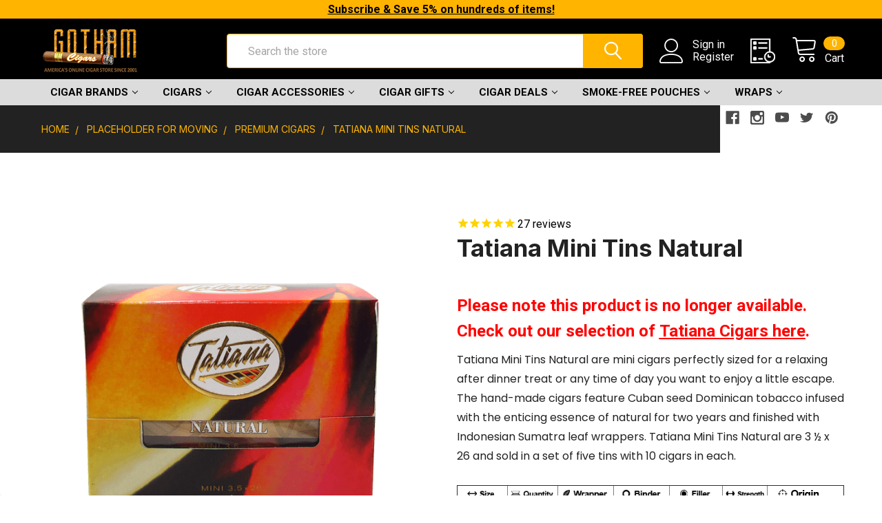

--- FILE ---
content_type: text/html; charset=UTF-8
request_url: https://www.gothamcigars.com/tatiana-mini-tins-natural/
body_size: 45102
content:

        <!DOCTYPE html>
<html class="no-js" lang="en">
    <head>
        <title>Tatiana Mini Tins Natural | Gotham Cigars</title>
<script>
    /*!@shinsenter/defer.js@3.8.0*/
!(function(c,u,f){function s(n,t,e,o){N?z(n,t):(1<(e=e===f?s.lazy:e)&&(o=n,S.push(n=function(){o&&(o(),o=f)},e)),(e?q:S).push(n,Math.max(e?350:0,t)))}function r(n){return"string"==typeof(n=n||{})?{id:n}:n}function a(t,n,e,o){l(n.split(" "),function(n){(o||c)[t+"EventListener"](n,e||i)})}function l(n,t){n.map(t)}function d(n,t){l(D.call(n.attributes),function(n){t(n.name,n.value)})}function p(n,t,e,o,i,c){if(i=I.createElement(n),e&&a(w,b,e,i),t)for(c in t)i[j](c,t[c]);return o&&I.head.appendChild(i),i}function h(n,t){return D.call((t||I).querySelectorAll(n))}function m(o,n){l(h("source,img",o),m),d(o,function(n,t,e){(e=y.exec(n))&&o[j](e[1],t)}),"string"==typeof n&&(o.className+=" "+n),o[b]&&o[b]()}function n(n,t,e){s(function(o){l(o=h(n||"script[type=deferjs]"),function(n,e){n[A]&&(e={},d(n,function(n,t){n!=C&&(e[n==A?"href":n]=t)}),e.as=g,e.rel="preload",p(v,e,f,c))}),(function i(n,e,t){(n=o[k]())&&(e={},d(n,function(n,t){n!=C&&(e[n]=t)}),t=e[A]&&!("async"in e),(e=p(g,e)).text=n.text,n.parentNode.replaceChild(e,n),t?a(w,b+" error",i,e):i())})()},t,e)}function i(n,t){for(t=N?(a(e,o),q):(a(e,x),N=s,q[0]&&a(w,o),S);t[0];)z(t[k](),t[k]())}var y=/^data-(.+)/,v="link",g="script",b="load",t="pageshow",w="add",e="remove",o="touchstart mousemove mousedown keydown wheel",x="on"+t in c?t:b,j="setAttribute",k="shift",A="src",C="type",E=c.IntersectionObserver,I=c.document,N=/p/.test(I.readyState),S=[],q=[],z=c.setTimeout,D=S.slice;s.all=n,s.dom=function(n,t,i,c,r){s(function(e){function o(n){c&&!1===c(n)||m(n,i)}e=E?new E(function(n){l(n,function(n,t){n.isIntersecting&&(e.unobserve(t=n.target),o(t))})},r):f,l(h(n||"[data-src]"),function(n){n[u]||(n[u]=s,e?e.observe(n):o(n))})},t,!1)},s.css=function(n,t,e,o,i){(t=r(t)).href=n,t.rel="stylesheet",s(function(){p(v,t,o,c)},e,i)},s.js=function(n,t,e,o,i){(t=r(t)).src=n,s(function(){p(g,t,o,c)},e,i)},s.reveal=m,c[u]=s,N||a(w,x),n()})(this,"Defer");
</script>
<!-- BEGIN preload elements -->
<link rel="dns-prefetch preconnect" href="https://cdn11.bigcommerce.com" />
<link rel="dns-prefetch preconnect" href="https://checkout-sdk.bigcommerce.com" />
<link rel="dns-prefetch preconnect" href="https://ajax.googleapis.com" />
<link rel="dns-prefetch preconnect" href="https://fonts.gstatic.com" />
<link rel="dns-prefetch preconnect" href="https://www.gstatic.com" />
<link rel="dns-prefetch preconnect" href="https://ssl.google-analytics.com" />
<link rel="dns-prefetch preconnect" href="https://www.google-analytics.com" />
<link rel="dns-prefetch preconnect" href="https://www.facebook.com" />
<link rel="dns-prefetch preconnect" href="https://connect.facebook.net" />


    <link
        rel="preload"
        as="image"
        href="https://cdn11.bigcommerce.com/s-3om7ob/images/stencil/original/products/9887/24382/TATIANA_BOX_600__66803.1547737004.png?c=3"
        fetchpriority="high"
    >

<link rel="preload" href="https://cdn11.bigcommerce.com/s-3om7ob/stencil/b9ec0880-5603-013e-9031-4adefec08b02/e/c29b80a0-9d6e-013e-1e78-421312adb16e/img/icon-sprite.svg" as="image">
<!-- END preload elements -->








        <link rel="dns-prefetch preconnect" href="https://cdn11.bigcommerce.com/s-3om7ob" crossorigin><link rel="dns-prefetch preconnect" href="https://fonts.googleapis.com/" crossorigin><link rel="dns-prefetch preconnect" href="https://fonts.gstatic.com/" crossorigin>
        <meta property="og:url" content="https://www.gothamcigars.com/tatiana-mini-tins-natural/" /><meta property="og:site_name" content="Gotham Cigars" /><meta name="keywords" content="cigars, premium cigars, Top Cigars online,  lighters, cutters, discount cigar retailer, cigar ACCESSORIES, humidors, cigar club, "><meta name="description" content="In our Cigar selection the Tatiana Mini Tins Natural is one of the best. Check out our discount pricing and FREE Shipping offer today!"><link rel='canonical' href='https://www.gothamcigars.com/tatiana-mini-tins-natural/' /><meta name='platform' content='bigcommerce.stencil' /><meta property="og:type" content="product" />
<meta property="og:title" content="Tatiana Mini Tins Natural" />
<meta property="og:description" content="In our Cigar selection the Tatiana Mini Tins Natural is one of the best. Check out our discount pricing and FREE Shipping offer today!" />
<meta property="og:image" content="https://cdn11.bigcommerce.com/s-3om7ob/products/9887/images/24380/TATIANA_600_BOX__67248.1573063079.500.500.png?c=3" />
<meta property="fb:admins" content="102397025197" />
<meta property="og:availability" content="instock" />
<meta property="pinterest:richpins" content="enabled" />
        
         
      <link rel="stylesheet" href="https://cdnjs.cloudflare.com/ajax/libs/font-awesome/4.7.0/css/font-awesome.min.css" integrity="sha512-SfTiTlX6kk+qitfevl/7LibUOeJWlt9rbyDn92a1DqWOw9vWG2MFoays0sgObmWazO5BQPiFucnnEAjpAB+/Sw==" crossorigin="anonymous" referrerpolicy="no-referrer" />
        <meta name="google-site-verification" content="6qqNYbVQj1Wf5iuX6N3jJb7M-YBJhkwoPaoaye7Beq4" />
        <link href="https://cdn11.bigcommerce.com/s-3om7ob/product_images/Gotham%20Cigars%20Logo%2032px.png?t=1572020055" rel="shortcut icon">
        <meta name="viewport" content="width=device-width, initial-scale=1, maximum-scale=1">



        <link href="https://fonts.googleapis.com/css2?family=Inter:wght@100;200;300;400;500;600;700;800;900&display=swap" rel="stylesheet">
        
        <link href="https://fonts.googleapis.com/css2?family=Poppins:wght@100;200;300;400;500;600;700;800;900&display=swap" rel="stylesheet">
        
        <link href="https://fonts.googleapis.com/css2?family=Plus+Jakarta+Sans:wght@200;300;400;500;600;700;800&display=swap" rel="stylesheet">
        
      <!--  <link rel="stylesheet" href="https://cdnjs.cloudflare.com/ajax/libs/font-awesome/4.7.0/css/font-awesome.min.css"> 
        
        <link rel="stylesheet" href="https://cdnjs.cloudflare.com/ajax/libs/font-awesome/6.6.0/css/fontawesome.min.css" integrity="sha512-B46MVOJpI6RBsdcU307elYeStF2JKT87SsHZfRSkjVi4/iZ3912zXi45X5/CBr/GbCyLx6M1GQtTKYRd52Jxgw==" crossorigin="anonymous" referrerpolicy="no-referrer" />
//-->
        <script>
            document.documentElement.className = document.documentElement.className.replace('no-js', 'js');
        </script>

        <script>
    function browserSupportsAllFeatures() {
        return window.Promise
            && window.fetch
            && window.URL
            && window.URLSearchParams
            && window.WeakMap
            // object-fit support
            && ('objectFit' in document.documentElement.style);
    }

    function loadScript(src) {
        var js = document.createElement('script');
        js.src = src;
        js.onerror = function () {
            console.error('Failed to load polyfill script ' + src);
        };
        document.head.appendChild(js);
    }

    if (!browserSupportsAllFeatures()) {
        loadScript('https://cdn11.bigcommerce.com/s-3om7ob/stencil/b9ec0880-5603-013e-9031-4adefec08b02/e/c29b80a0-9d6e-013e-1e78-421312adb16e/dist/theme-bundle.polyfills.js');
    }
</script>
        <script>window.consentManagerTranslations = `{"locale":"en","locales":{"consent_manager.data_collection_warning":"en","consent_manager.accept_all_cookies":"en","consent_manager.gdpr_settings":"en","consent_manager.data_collection_preferences":"en","consent_manager.use_data_by_cookies":"en","consent_manager.data_categories_table":"en","consent_manager.allow":"en","consent_manager.accept":"en","consent_manager.deny":"en","consent_manager.dismiss":"en","consent_manager.reject_all":"en","consent_manager.category":"en","consent_manager.purpose":"en","consent_manager.functional_category":"en","consent_manager.functional_purpose":"en","consent_manager.analytics_category":"en","consent_manager.analytics_purpose":"en","consent_manager.targeting_category":"en","consent_manager.advertising_category":"en","consent_manager.advertising_purpose":"en","consent_manager.essential_category":"en","consent_manager.esential_purpose":"en","consent_manager.yes":"en","consent_manager.no":"en","consent_manager.not_available":"en","consent_manager.cancel":"en","consent_manager.save":"en","consent_manager.back_to_preferences":"en","consent_manager.close_without_changes":"en","consent_manager.unsaved_changes":"en","consent_manager.by_using":"en","consent_manager.agree_on_data_collection":"en","consent_manager.change_preferences":"en","consent_manager.cancel_dialog_title":"en","consent_manager.privacy_policy":"en","consent_manager.allow_category_tracking":"en","consent_manager.disallow_category_tracking":"en"},"translations":{"consent_manager.data_collection_warning":"We use cookies (and other similar technologies) to collect data to improve your shopping experience.","consent_manager.accept_all_cookies":"Accept All Cookies","consent_manager.gdpr_settings":"Settings","consent_manager.data_collection_preferences":"Website Data Collection Preferences","consent_manager.use_data_by_cookies":" uses data collected by cookies and JavaScript libraries to improve your shopping experience.","consent_manager.data_categories_table":"The table below outlines how we use this data by category. To opt out of a category of data collection, select 'No' and save your preferences.","consent_manager.allow":"Allow","consent_manager.accept":"Accept","consent_manager.deny":"Deny","consent_manager.dismiss":"Dismiss","consent_manager.reject_all":"Reject all","consent_manager.category":"Category","consent_manager.purpose":"Purpose","consent_manager.functional_category":"Functional","consent_manager.functional_purpose":"Enables enhanced functionality, such as videos and live chat. If you do not allow these, then some or all of these functions may not work properly.","consent_manager.analytics_category":"Analytics","consent_manager.analytics_purpose":"Provide statistical information on site usage, e.g., web analytics so we can improve this website over time.","consent_manager.targeting_category":"Targeting","consent_manager.advertising_category":"Advertising","consent_manager.advertising_purpose":"Used to create profiles or personalize content to enhance your shopping experience.","consent_manager.essential_category":"Essential","consent_manager.esential_purpose":"Essential for the site and any requested services to work, but do not perform any additional or secondary function.","consent_manager.yes":"Yes","consent_manager.no":"No","consent_manager.not_available":"N/A","consent_manager.cancel":"Cancel","consent_manager.save":"Save","consent_manager.back_to_preferences":"Back to Preferences","consent_manager.close_without_changes":"You have unsaved changes to your data collection preferences. Are you sure you want to close without saving?","consent_manager.unsaved_changes":"You have unsaved changes","consent_manager.by_using":"By using our website, you're agreeing to our","consent_manager.agree_on_data_collection":"By using our website, you're agreeing to the collection of data as described in our ","consent_manager.change_preferences":"You can change your preferences at any time","consent_manager.cancel_dialog_title":"Are you sure you want to cancel?","consent_manager.privacy_policy":"Privacy Policy","consent_manager.allow_category_tracking":"Allow [CATEGORY_NAME] tracking","consent_manager.disallow_category_tracking":"Disallow [CATEGORY_NAME] tracking"}}`;</script>
        
        <script>
            window.lazySizesConfig = window.lazySizesConfig || {};
            window.lazySizesConfig.loadMode = 1;
        </script>
        <script async src="https://cdn11.bigcommerce.com/s-3om7ob/stencil/b9ec0880-5603-013e-9031-4adefec08b02/e/c29b80a0-9d6e-013e-1e78-421312adb16e/dist/theme-bundle.head_async.js"></script>
        

            <meta class="foundation-data-attribute-namespace">
            <style id="themeCSSPreload">
                meta.foundation-data-attribute-namespace { font-family: false }
                body { visibility: hidden !important }
                .emthemesModez-header-userSection > .container { transition: none !important }
            </style>

            <link data-stencil-stylesheet href="https://cdn11.bigcommerce.com/s-3om7ob/stencil/b9ec0880-5603-013e-9031-4adefec08b02/e/c29b80a0-9d6e-013e-1e78-421312adb16e/css/theme-4c532920-d3af-013e-4d1f-26d149433510.css" rel="preload" onload="this.onload=null;this.rel='stylesheet';var el = document.getElementById('themeCSSPreload');el.parentNode.removeChild(el);window.themeCSSLoaded" as="style">
            <noscript><link data-stencil-stylesheet href="https://cdn11.bigcommerce.com/s-3om7ob/stencil/b9ec0880-5603-013e-9031-4adefec08b02/e/c29b80a0-9d6e-013e-1e78-421312adb16e/css/theme-4c532920-d3af-013e-4d1f-26d149433510.css" rel="stylesheet"></noscript>

            <script>document.write('<link href="https://fonts.googleapis.com/css?family=Poppins:700,400,300,500,600%7CRoboto:400,400i,500,500i,700,700i%7CQuicksand:400%7CBarlow:400&display=swap" rel="stylesheet">'.replace('rel="stylesheet"', 'rel="preload" as="style" onload="this.onload=null;this.rel=\'stylesheet\'"'));</script>
            <noscript><link href="https://fonts.googleapis.com/css?family=Poppins:700,400,300,500,600%7CRoboto:400,400i,500,500i,700,700i%7CQuicksand:400%7CBarlow:400&display=swap" rel="stylesheet"></noscript>
            
            <script>
                window.lazySizesConfig.loadHidden = false;
                window.lazySizesConfig.expand = 0;
            </script>
            <script>!function(n){"use strict";n.loadCSS||(n.loadCSS=function(){});var o=loadCSS.relpreload={};if(o.support=function(){var e;try{e=n.document.createElement("link").relList.supports("preload")}catch(t){e=!1}return function(){return e}}(),o.bindMediaToggle=function(t){var e=t.media||"all";function a(){t.addEventListener?t.removeEventListener("load",a):t.attachEvent&&t.detachEvent("onload",a),t.setAttribute("onload",null),t.media=e}t.addEventListener?t.addEventListener("load",a):t.attachEvent&&t.attachEvent("onload",a),setTimeout(function(){t.rel="stylesheet",t.media="only x"}),setTimeout(a,3e3)},o.poly=function(){if(!o.support())for(var t=n.document.getElementsByTagName("link"),e=0;e<t.length;e++){var a=t[e];"preload"!==a.rel||"style"!==a.getAttribute("as")||a.getAttribute("data-loadcss")||(a.setAttribute("data-loadcss",!0),o.bindMediaToggle(a))}},!o.support()){o.poly();var t=n.setInterval(o.poly,500);n.addEventListener?n.addEventListener("load",function(){o.poly(),n.clearInterval(t)}):n.attachEvent&&n.attachEvent("onload",function(){o.poly(),n.clearInterval(t)})}"undefined"!=typeof exports?exports.loadCSS=loadCSS:n.loadCSS=loadCSS}("undefined"!=typeof global?global:this);</script>


        <!-- Start Tracking Code for analytics_googleanalytics4 -->

<script data-cfasync="false" src="https://cdn11.bigcommerce.com/shared/js/google_analytics4_bodl_subscribers-358423becf5d870b8b603a81de597c10f6bc7699.js" integrity="sha256-gtOfJ3Avc1pEE/hx6SKj/96cca7JvfqllWA9FTQJyfI=" crossorigin="anonymous"></script>
<script data-cfasync="false">
  (function () {
    window.dataLayer = window.dataLayer || [];

    function gtag(){
        dataLayer.push(arguments);
    }

    function initGA4(event) {
         function setupGtag() {
            function configureGtag() {
                gtag('js', new Date());
                gtag('set', 'developer_id.dMjk3Nj', true);
                gtag('config', 'G-SNSJ0Y033H');
            }

            var script = document.createElement('script');

            script.src = 'https://www.googletagmanager.com/gtag/js?id=G-SNSJ0Y033H';
            script.async = true;
            script.onload = configureGtag;

            document.head.appendChild(script);
        }

        setupGtag();

        if (typeof subscribeOnBodlEvents === 'function') {
            subscribeOnBodlEvents('G-SNSJ0Y033H', false);
        }

        window.removeEventListener(event.type, initGA4);
    }

    

    var eventName = document.readyState === 'complete' ? 'consentScriptsLoaded' : 'DOMContentLoaded';
    window.addEventListener(eventName, initGA4, false);
  })()
</script>

<!-- End Tracking Code for analytics_googleanalytics4 -->

<!-- Start Tracking Code for analytics_siteverification -->

<meta name="google-site-verification" content="TQYZ06ajf8wVqZuNpVqKKg1-KhMa6ShMPyavdRlBKmE" />
<meta name="google-site-verification" content="6qqNYbVQj1Wf5iuX6N3jJb7M-YBJhkwoPaoaye7Beq4" />

<!-- End Tracking Code for analytics_siteverification -->


<script type="text/javascript" src="https://checkout-sdk.bigcommerce.com/v1/loader.js" defer ></script>
<script src="https://www.google.com/recaptcha/api.js" async defer></script>
<script type="text/javascript">
var BCData = {"product_attributes":{"sku":null,"upc":"788135060006","mpn":null,"gtin":"H-9-G","weight":null,"base":true,"image":null,"price":{"price_range":[],"retail_price_range":[]},"out_of_stock_behavior":"label_option","out_of_stock_message":"Out of stock","available_modifier_values":[],"in_stock_attributes":[],"stock":null,"instock":true,"stock_message":null,"purchasable":false,"purchasing_message":"","call_for_price_message":"Discontinued"}};
</script>
<script src='https://searchserverapi1.com/widgets/bigcommerce/init.js?api_key=9o3H9p2s4a' async  ></script><script type="myscript"  defer>
    // SOUNDEST-V6-1
    // Do not remove these comments, they are super important!
    window.SOUNDEST = window.SOUNDEST || {};
    SOUNDEST.shopID = "3om7ob";
    SOUNDEST.shopType = "bigcommerce";
    SOUNDEST.eventsHost = "https://events.soundestlink.com/";
    (function(r,s,c){try{if(0<r.length&&0<s.length&&0<c.length){var u=!0,e=null,l=[],p=function(n){var e,t,o,a=document.cookie.split(";"),i=n+"=";for(/mybigcommerce.com/.test(location.hostname)&&(i=n+"-"+r+"="),t=0;t<a.length;t+=1)0===(o=a[t].trim()).indexOf(i)&&(e=o.substring(i.length,o.length));return e},n=function(){if(!u&&0<l.length){for(var n=0;n<l.length;n++){var e=document.createElement("img"),t=["timestamp="+(new Date).getTime(),"shopBaseURL="+window.location.protocol+"//"+window.location.hostname+"/","shopID="+r,"shopType="+s,"orderID="+l[n],"source=ga"],o=p("omnisendAnonymousID"),a=p("omnisendSessionID"),i=p("omnisendContactID"),d=p("omnisendAttributionID");void 0!==o&&t.push("anonymousID="+o),void 0!==a&&t.push("sessionID="+a),void 0!==i&&t.push("contactID="+i),void 0!==d&&t.push("attributionID="+d),e.src=c+"events/saveNewsletterOrder/?"+t.join("&"),document.body.appendChild(e)}l=[]}};if(void 0!==window.pageTracker){var t=window.pageTracker._addTrans,o=window.pageTracker._addItem,a=window.pageTracker._trackTrans;window.pageTracker._addTrans=function(n){e=n,t.apply(this,arguments)},window.pageTracker._addItem=function(n){e=n,o.apply(this,arguments)},window.pageTracker._trackTrans=function(){null!=e&&-1===l.indexOf(e)&&l.push(e),e=null,n(),a.apply(this,arguments)}}else window.pageTracker={_addTrans:function(n){e=n},_addItem:function(n){e=n},_trackTrans:function(){null!=e&&-1===l.indexOf(e)&&l.push(e),e=null,n()}};"loading"!==document.readyState?(u=!1,n()):document.addEventListener?document.addEventListener("DOMContentLoaded",function(){u=!1,n()}):document.attachEvent("onreadystatechange",function(){"loading"!==document.readyState&&(u=!1,n())})}}catch(n){}})(SOUNDEST.shopID,SOUNDEST.shopType,SOUNDEST.eventsHost);
</script><script src="https://ajax.googleapis.com/ajax/libs/jquery/3.6.3/jquery.min.js"></script><script type="myscript" src="https://searchserverapi.com/widgets/bigcommerce/init.js?api_key=9o3H9p2s4a"></script><script type="text/javascript">
!function(){var geq=window.geq=window.geq||[];if(geq.initialize) return;if (geq.invoked){if (window.console && console.error) {console.error("GE snippet included twice.");}return;}geq.invoked = true;geq.methods = ["page", "suppress", "track", "doNotTrack", "trackOrder", "identify", "addToCart", "callBack", "event"];geq.factory = function(method){return function(){var args = Array.prototype.slice.call(arguments);args.unshift(method);geq.push(args);return geq;};};for (var i = 0; i < geq.methods.length; i++) {var key = geq.methods[i];geq[key] = geq.factory(key);} geq.load = function(key){var script = document.createElement("script");script.type = "text/javascript";script.async = true; if (location.href.includes("vge=true")) {script.src = "https://s3-us-west-2.amazonaws.com/jsstore/a/" + key + "/ge.js?v=" + Math.random();} else {script.src = "https://s3-us-west-2.amazonaws.com/jsstore/a/" + key + "/ge.js";} var first = document.getElementsByTagName("script")[0];first.parentNode.insertBefore(script, first);};geq.SNIPPET_VERSION = "1.6.1";
geq.load("Y2QHYJKW");}();
</script><script nowprocket nitro-exclude type="text/javascript" id="sa-dynamic-optimization" data-uuid="3a05a003-8971-451c-a202-b48a0095dc02" src="[data-uri]"></script>
 <script data-cfasync="false" src="https://microapps.bigcommerce.com/bodl-events/1.9.4/index.js" integrity="sha256-Y0tDj1qsyiKBRibKllwV0ZJ1aFlGYaHHGl/oUFoXJ7Y=" nonce="" crossorigin="anonymous"></script>
 <script data-cfasync="false" nonce="">

 (function() {
    function decodeBase64(base64) {
       const text = atob(base64);
       const length = text.length;
       const bytes = new Uint8Array(length);
       for (let i = 0; i < length; i++) {
          bytes[i] = text.charCodeAt(i);
       }
       const decoder = new TextDecoder();
       return decoder.decode(bytes);
    }
    window.bodl = JSON.parse(decodeBase64("[base64]"));
 })()

 </script>

<script nonce="">
(function () {
    var xmlHttp = new XMLHttpRequest();

    xmlHttp.open('POST', 'https://bes.gcp.data.bigcommerce.com/nobot');
    xmlHttp.setRequestHeader('Content-Type', 'application/json');
    xmlHttp.send('{"store_id":"648969","timezone_offset":"-5.0","timestamp":"2026-01-31T22:21:14.15310100Z","visit_id":"3ab5e156-8c3e-4ec8-af36-55603bb1dbea","channel_id":1}');
})();
</script>


        <link rel="preload" href="https://cdn11.bigcommerce.com/s-3om7ob/stencil/b9ec0880-5603-013e-9031-4adefec08b02/e/c29b80a0-9d6e-013e-1e78-421312adb16e/dist/theme-bundle.main.js" as="script">
        <link rel="preload" href="https://cdn11.bigcommerce.com/s-3om7ob/stencil/b9ec0880-5603-013e-9031-4adefec08b02/e/c29b80a0-9d6e-013e-1e78-421312adb16e/dist/theme-bundle.chunk.vendors.js" as="script">

        <!-- snippet location htmlhead -->
   

    </head>
    <body class="csscolumns papaSupermarket-layout--default 
        papaSupermarket-style--modern
        papaSupermarket-pageType--product 
        papaSupermarket-page--pages-product 
        emthemesModez-productUniform
        
        papaSupermarket--hideContentNav
        
        
        
        
        
        
        
        " id="topOfPage">


        <!-- snippet location header -->
        <svg data-src="https://cdn11.bigcommerce.com/s-3om7ob/stencil/b9ec0880-5603-013e-9031-4adefec08b02/e/c29b80a0-9d6e-013e-1e78-421312adb16e/img/icon-sprite.svg" class="icons-svg-sprite"></svg>

        <section class="sitewide-banner">
    <div class="container">
        <p><a href="https://www.gothamcigars.com/subscribe-and-save-cigars/" target="_blank" rel="noopener noreferrer">Subscribe & Save 5% on hundreds of items!</a></p>
    </div>
</section>
<header class="header" role="banner"  data-stickymenu>
    <a href="#" class="mobileMenu-toggle" data-mobile-menu-toggle="menu">
        <span class="mobileMenu-toggleIcon">Toggle menu</span>
    </a>

    <div class="emthemesModez-header-topSection">
        <div class="container">
            <nav class="navUser navUser--storeInfo">
    <ul class="navUser-section">
        <li class="navUser-item">
            <span class="navUser-welcome">Welcome to Gotham Cigars!</span>
        </li>
        <li class="navUser-item">
            <div data-emthemesmodez-remote-banner="emthemesModezBannersBlockTopHeaderBanner01"></div>
        </li>
    </ul>
</nav>

<nav class="navUser">


</nav>
        </div>
    </div>

    <div class="emthemesModez-header-userSection emthemesModez-header-userSection--logo-left">
        <div class="container">
            <nav class="navUser">
    
    <ul class="navUser-section navUser-section--alt">

            <li class="navUser-item navUser-item--account">
                    <span class="navUser-item-icon navUser-item-accountIcon emthemesModez-icon-linear-user"></span>
                    <div class="navUser-actions">
                        <a class="navUser-action" href="/login.php">
                            <span class="navUser-item-loginLabel">Sign in</span>
                        </a>
                            <a class="navUser-action" href="/login.php?action=create_account">Register</a>
                    </div>
            </li>

        

        <li class="navUser-item navUser-item--compare">
            <a class="navUser-action navUser-action--compare" href="/compare" data-compare-nav>Compare <span class="countPill countPill--positive countPill--alt"></span></a>
        </li>
        

        <li class="navUser-item navUser-item--recentlyViewed">
            <a class="navUser-action navUser-action--recentlyViewed" href="#recently-viewed" data-dropdown="recently-viewed-dropdown" data-options="align:right" title="Recently Viewed" style="display:none">
                <span class="navUser-item-icon navUser-item-recentlyViewedIcon"><svg class="icon"><use xlink:href="#icon-recent-list" /></svg></span>
                <span class="navUser-item-recentlyViewedLabel"><span class='firstword'>Recently </span>Viewed</span>
            </a>
            <div class="dropdown-menu" id="recently-viewed-dropdown" data-dropdown-content aria-hidden="true"></div>
        </li>

        <li class="navUser-item navUser-item--cart">

            <a
                class="navUser-action navUser-action--cart"
                data-cart-preview
                data-dropdown="cart-preview-dropdown"
                data-options="align:right"
                href="/cart.php"
                title="Cart">
                <span class="navUser-item-icon navUser-item-cartIcon"><svg class="icon"><use xlink:href="#icon-cart" /></svg></span>
                <span class="navUser-item-cartLabel">Cart</span> <span class="countPill cart-quantity"></span>
            </a>

            <div class="dropdown-menu" id="cart-preview-dropdown" data-dropdown-content aria-hidden="true"></div>
        </li>
    </ul>
</nav>

                <div class="header-logo header-logo--left">
                    <a href="https://www.gothamcigars.com/" data-instantload='{"page":"home"}'>
            <div class="header-logo-image-container">
                <img class="header-logo-image" src="https://cdn11.bigcommerce.com/s-3om7ob/images/stencil/218x70/gotham_cigars_logo_1_1446476321_91575_1446477284_97260_1451920036__47065.original.png" srcset="https://cdn11.bigcommerce.com/s-3om7ob/images/stencil/250x70/gotham_cigars_logo_1_1446476321_91575_1446477284_97260_1451920036__47065.original.png 1x, https://cdn11.bigcommerce.com/s-3om7ob/images/stencil/500w/gotham_cigars_logo_1_1446476321_91575_1446477284_97260_1451920036__47065.original.png 2x" alt="Gotham Cigars" title="Gotham Cigars">
            </div>
</a>
                </div>

            <div class="emthemesModez-quickSearch" data-prevent-quick-search-close>
    <!-- snippet location forms_search -->
    <form class="form" action="/search.php">
        <fieldset class="form-fieldset">
            <div class="form-field">
                <label class="is-srOnly" for="search_query">Search</label>
                <div class="form-prefixPostfix wrap">
                    <input class="form-input" data-search-quick name="search_query" id="search_query" data-error-message="Search field cannot be empty." placeholder="Search the store" autocomplete="off">
                    <input type="submit" class="button button--primary form-prefixPostfix-button--postfix" value="Search" />
                </div>
            </div>
        </fieldset>
    </form>
</div>
        </div>
    </div>

    <div class="navPages-container navPages-container--bg" id="menu" data-menu>
        <div class="container">
            <nav class="navPages">

        <ul class="navPages-list navPages-list--categories">
                    <li class="navPages-item">
                        <a class="navPages-action has-subMenu " href="https://www.gothamcigars.com/cigar-brands/"
    data-instantload
    
    data-collapsible="navPages-2311"
    data-collapsible-disabled-breakpoint="medium"
    data-collapsible-disabled-state="open"
    data-collapsible-enabled-state="closed">
    Cigar Brands <i class="icon navPages-action-moreIcon" aria-hidden="true"><svg><use xlink:href="#icon-chevron-down" /></svg></i>
</a>
<div class="navPage-subMenu
    " id="navPages-2311" aria-hidden="true" tabindex="-1">
            <div class="navPage-subMenu-rightBanners" data-emthemesmodez-remote-banner="emthemesModezBannersBlockMegaMenuRight0"></div>
    <ul class="navPage-subMenu-list">
        <li class="navPage-subMenu-item">
            <a class="navPage-subMenu-action navPages-action" href="https://www.gothamcigars.com/cigar-brands/" data-instantload>All Cigar Brands</a>
        </li>
            <li class="navPage-subMenu-item">
                    <a
                        class="navPage-subMenu-action navPages-action has-subMenu"
                        href="https://www.gothamcigars.com/premium-cigars/"
                        data-instantload
                        
                        data-collapsible="navPages-1142"
                        data-collapsible-disabled-breakpoint="medium"
                        data-collapsible-disabled-state="open"
                        data-collapsible-enabled-state="closed">
                        Premium Cigars <i class="icon navPages-action-moreIcon" aria-hidden="true"><svg><use xlink:href="#icon-chevron-down" /></svg></i>
                    </a>
                    <ul class="navPage-childList" id="navPages-1142">
                        <li class="navPage-childList-item">
                            <a class="navPage-childList-action navPages-action" href="https://www.gothamcigars.com/premium-cigars/" data-instantload>All Premium Cigars</a>
                        </li>
                        <li class="navPage-childList-item">
                                <a class="navPage-childList-action navPages-action" data-instantload href="https://www.gothamcigars.com/1876-reserve/" >1876 Reserve</a>
                        </li>
                        <li class="navPage-childList-item">
                                <a class="navPage-childList-action navPages-action" data-instantload href="https://www.gothamcigars.com/5-boroughs-1/" >5 Boroughs Cigars</a>
                        </li>
                        <li class="navPage-childList-item">
                                <a class="navPage-childList-action navPages-action" data-instantload href="https://www.gothamcigars.com/5-vegas-cigar/" >5 Vegas Cigars</a>
                        </li>
                        <li class="navPage-childList-item">
                                <a class="navPage-childList-action navPages-action" data-instantload href="https://www.gothamcigars.com/601-cigars/" >601 Cigars</a>
                        </li>
                        <li class="navPage-childList-item">
                                <a class="navPage-childList-action navPages-action" data-instantload href="https://www.gothamcigars.com/acid-cigars/" >ACID Cigars</a>
                        </li>
                        <li class="navPage-childList-item">
                                <a class="navPage-childList-action navPages-action" data-instantload href="https://www.gothamcigars.com/aging-room-cigars/" >Aging Room Cigars</a>
                        </li>
                        <li class="navPage-childList-item">
                                <a class="navPage-childList-action navPages-action" data-instantload href="https://www.gothamcigars.com/aj-fernandez-cigars/" >AJ Fernandez Cigars</a>
                        </li>
                        <li class="navPage-childList-item">
                                <a class="navPage-childList-action navPages-action" data-instantload href="https://www.gothamcigars.com/alec-bradley-cigars/" >Alec Bradley Cigars</a>
                        </li>
                        <li class="navPage-childList-item">
                                <a class="navPage-childList-action navPages-action" data-instantload href="https://www.gothamcigars.com/arganese-cigars/" >Arganese Cigars</a>
                        </li>
                        <li class="navPage-childList-item">
                                <a class="navPage-childList-action navPages-action" data-instantload href="https://www.gothamcigars.com/arturo-fuente-cigars/" >Arturo Fuente Cigars</a>
                        </li>
                        <li class="navPage-childList-item">
                                <a class="navPage-childList-action navPages-action" data-instantload href="https://www.gothamcigars.com/ashton-cigars/" >Ashton Cigars</a>
                        </li>
                        <li class="navPage-childList-item">
                                <a class="navPage-childList-action navPages-action" data-instantload href="https://www.gothamcigars.com/avo-cigars/" >AVO Cigars</a>
                        </li>
                        <li class="navPage-childList-item">
                                <a class="navPage-childList-action navPages-action" data-instantload href="https://www.gothamcigars.com/baccarat/" >Baccarat Cigars</a>
                        </li>
                        <li class="navPage-childList-item">
                                <a class="navPage-childList-action navPages-action" data-instantload href="https://www.gothamcigars.com/bahia-cigars/" >Bahia Cigars</a>
                        </li>
                        <li class="navPage-childList-item">
                                <a class="navPage-childList-action navPages-action" data-instantload href="https://www.gothamcigars.com/blackened-by-drew-estate-/" >Blackened by Drew Estate</a>
                        </li>
                        <li class="navPage-childList-item">
                                <a class="navPage-childList-action navPages-action" data-instantload href="https://www.gothamcigars.com/bolivar-cofradia-cigars/" >Bolivar Cofradia Cigars</a>
                        </li>
                        <li class="navPage-childList-item">
                                <a class="navPage-childList-action navPages-action" data-instantload href="https://www.gothamcigars.com/brick-house" >Brick House</a>
                        </li>
                        <li class="navPage-childList-item">
                                <a class="navPage-childList-action navPages-action" data-instantload href="https://www.gothamcigars.com/camacho-cigars/" >Camacho Cigars</a>
                        </li>
                        <li class="navPage-childList-item">
                                <a class="navPage-childList-action navPages-action" data-instantload href="https://www.gothamcigars.com/casa-de-garcia-cigars/" >Casa de Garcia Cigars</a>
                        </li>
                        <li class="navPage-childList-item">
                                <a class="navPage-childList-action navPages-action" data-instantload href="https://www.gothamcigars.com/cao-cigars/" >CAO Cigars</a>
                        </li>
                        <li class="navPage-childList-item">
                                <a class="navPage-childList-action navPages-action" data-instantload href="https://www.gothamcigars.com/cohiba-cigars/" >Cohiba Cigars</a>
                        </li>
                        <li class="navPage-childList-item">
                                <a class="navPage-childList-action navPages-action" data-instantload href="https://www.gothamcigars.com/cuban-rounds/" >Cuban Rounds</a>
                        </li>
                        <li class="navPage-childList-item">
                                <a class="navPage-childList-action navPages-action" data-instantload href="https://www.gothamcigars.com/cuesta-rey-cigars/" >Cuesta Rey Cigars</a>
                        </li>
                        <li class="navPage-childList-item">
                                <a class="navPage-childList-action navPages-action" data-instantload href="https://www.gothamcigars.com/cusano-cigars/" >Cusano Cigars</a>
                        </li>
                        <li class="navPage-childList-item">
                                <a class="navPage-childList-action navPages-action" data-instantload href="https://www.gothamcigars.com/davidoff-cigars/" >Davidoff Cigars</a>
                        </li>
                        <li class="navPage-childList-item">
                                <a class="navPage-childList-action navPages-action" data-instantload href="https://www.gothamcigars.com/deadwood-tobacco-co/" >Deadwood Tobacco Co.</a>
                        </li>
                        <li class="navPage-childList-item">
                                <a class="navPage-childList-action navPages-action" data-instantload href="https://www.gothamcigars.com/don-tomas-cigars/" >Don Tomas Cigars</a>
                        </li>
                        <li class="navPage-childList-item">
                                <a class="navPage-childList-action navPages-action" data-instantload href="https://www.gothamcigars.com/drew-estate-cigars/" >Drew Estate Cigars</a>
                        </li>
                        <li class="navPage-childList-item">
                                <a class="navPage-childList-action navPages-action" data-instantload href="https://www.gothamcigars.com/easy-eddies/" >Easy Eddies</a>
                        </li>
                        <li class="navPage-childList-item">
                                <a class="navPage-childList-action navPages-action" data-instantload href="https://www.gothamcigars.com/el-rey-del-mundo-cigars/" >El Rey del Mundo Cigars</a>
                        </li>
                        <li class="navPage-childList-item">
                                <a class="navPage-childList-action navPages-action" data-instantload href="https://www.gothamcigars.com/espinosa-cigars/" >Espinosa Cigars</a>
                        </li>
                        <li class="navPage-childList-item">
                                <a class="navPage-childList-action navPages-action" data-instantload href="https://www.gothamcigars.com/factory-smokes-by-drew-estate/" >Factory Smokes by Drew Estate</a>
                        </li>
                        <li class="navPage-childList-item">
                                <a class="navPage-childList-action navPages-action" data-instantload href="https://www.gothamcigars.com/factory-throwouts/" >Factory Throwouts</a>
                        </li>
                        <li class="navPage-childList-item">
                                <a class="navPage-childList-action navPages-action" data-instantload href="https://www.gothamcigars.com/flatbush-cigar-co-3/" >Flatbush Cigar Co.</a>
                        </li>
                        <li class="navPage-childList-item">
                                <a class="navPage-childList-action navPages-action" data-instantload href="https://www.gothamcigars.com/ferio-tego-cigar-company/" >Ferio Tego Cigar Company</a>
                        </li>
                        <li class="navPage-childList-item">
                                <a class="navPage-childList-action navPages-action" data-instantload href="https://www.gothamcigars.com/flywheel/" >Flywheel</a>
                        </li>
                        <li class="navPage-childList-item">
                                <a class="navPage-childList-action navPages-action" data-instantload href="https://www.gothamcigars.com/foundry/" >Foundry</a>
                        </li>
                        <li class="navPage-childList-item">
                                <a class="navPage-childList-action navPages-action" data-instantload href="https://www.gothamcigars.com/gotham-exclusives/" >Gotham Exclusives</a>
                        </li>
                        <li class="navPage-childList-item">
                                <a class="navPage-childList-action navPages-action" data-instantload href="https://www.gothamcigars.com/gotham-heroes-series-cigars/" >Gotham Heroes Series Cigars</a>
                        </li>
                        <li class="navPage-childList-item">
                                <a class="navPage-childList-action navPages-action" data-instantload href="https://www.gothamcigars.com/gurkha-cigars/" >Gurkha Cigars</a>
                        </li>
                        <li class="navPage-childList-item">
                                <a class="navPage-childList-action navPages-action" data-instantload href="https://www.gothamcigars.com/h-upmann-cigars/" >H. Upmann Cigars</a>
                        </li>
                        <li class="navPage-childList-item">
                                <a class="navPage-childList-action navPages-action" data-instantload href="https://www.gothamcigars.com/hoyo-de-monterrey-cigars/" >Hoyo De Monterrey Cigars</a>
                        </li>
                        <li class="navPage-childList-item">
                                <a class="navPage-childList-action navPages-action" data-instantload href="https://www.gothamcigars.com/isla-del-sol-cigars/" >Isla Del Sol Cigars</a>
                        </li>
                        <li class="navPage-childList-item">
                                <a class="navPage-childList-action navPages-action" data-instantload href="https://www.gothamcigars.com/java-by-drew-estate-cigars/" >Java by Drew Estate Cigars</a>
                        </li>
                        <li class="navPage-childList-item">
                                <a class="navPage-childList-action navPages-action" data-instantload href="https://www.gothamcigars.com/joya-de-nicaragua-cigars/" >Joya de Nicaragua Cigars</a>
                        </li>
                        <li class="navPage-childList-item">
                                <a class="navPage-childList-action navPages-action" data-instantload href="https://www.gothamcigars.com/la-finca-cigars/" >La Finca Cigars</a>
                        </li>
                        <li class="navPage-childList-item">
                                <a class="navPage-childList-action navPages-action" data-instantload href="https://www.gothamcigars.com/la-flor-dominicana-cigars/" >La Flor Dominicana Cigars</a>
                        </li>
                        <li class="navPage-childList-item">
                                <a class="navPage-childList-action navPages-action" data-instantload href="https://www.gothamcigars.com/la-gloria-cubana-serie-r-cigars/" >La Gloria Cubana Serie R Cigars</a>
                        </li>
                        <li class="navPage-childList-item">
                                <a class="navPage-childList-action navPages-action" data-instantload href="https://www.gothamcigars.com/la-vieja-habana-cigars/" >La Vieja Habana Cigars</a>
                        </li>
                        <li class="navPage-childList-item">
                                <a class="navPage-childList-action navPages-action" data-instantload href="https://www.gothamcigars.com/leaf-by-oscar/" >Leaf by Oscar</a>
                        </li>
                        <li class="navPage-childList-item">
                                <a class="navPage-childList-action navPages-action" data-instantload href="https://www.gothamcigars.com/league-of-fat-bastards/" >League Of Fat Bastards</a>
                        </li>
                        <li class="navPage-childList-item">
                                <a class="navPage-childList-action navPages-action" data-instantload href="https://www.gothamcigars.com/liga-privada-cigars/" >Liga Privada Cigars</a>
                        </li>
                        <li class="navPage-childList-item">
                                <a class="navPage-childList-action navPages-action" data-instantload href="https://www.gothamcigars.com/mark-twain-cigars/" >Mark Twain Cigars</a>
                        </li>
                        <li class="navPage-childList-item">
                                <a class="navPage-childList-action navPages-action" data-instantload href="https://www.gothamcigars.com/macanudo-cigars/" >Macanudo Cigars</a>
                        </li>
                        <li class="navPage-childList-item">
                                <a class="navPage-childList-action navPages-action" data-instantload href="https://www.gothamcigars.com/montecristo-cigars/" >Montecristo Cigars</a>
                        </li>
                        <li class="navPage-childList-item">
                                <a class="navPage-childList-action navPages-action" data-instantload href="https://www.gothamcigars.com/montesino-cigars/" >Montesino Cigars</a>
                        </li>
                        <li class="navPage-childList-item">
                                <a class="navPage-childList-action navPages-action" data-instantload href="https://www.gothamcigars.com/muscle-car/" >Muscle Car</a>
                        </li>
                        <li class="navPage-childList-item">
                                <a class="navPage-childList-action navPages-action" data-instantload href="https://www.gothamcigars.com/muwat-cigars/" >MUWAT Cigars</a>
                        </li>
                        <li class="navPage-childList-item">
                                <a class="navPage-childList-action navPages-action" data-instantload href="https://www.gothamcigars.com/my-father-cigars/" >My Father Cigars</a>
                        </li>
                        <li class="navPage-childList-item">
                                <a class="navPage-childList-action navPages-action" data-instantload href="https://www.gothamcigars.com/neos-cigars/" >Neos Cigars</a>
                        </li>
                        <li class="navPage-childList-item">
                                <a class="navPage-childList-action navPages-action" data-instantload href="https://www.gothamcigars.com/nica-rustica/" >Nica Rustica</a>
                        </li>
                        <li class="navPage-childList-item">
                                <a class="navPage-childList-action navPages-action" data-instantload href="https://www.gothamcigars.com/nub-cigars/" >Nub Cigars</a>
                        </li>
                        <li class="navPage-childList-item">
                                <a class="navPage-childList-action navPages-action" data-instantload href="https://www.gothamcigars.com/odyssey-cigars/" >Odyssey Cigars</a>
                        </li>
                        <li class="navPage-childList-item">
                                <a class="navPage-childList-action navPages-action" data-instantload href="https://www.gothamcigars.com/oliva-cigars/" >Oliva Cigars</a>
                        </li>
                        <li class="navPage-childList-item">
                                <a class="navPage-childList-action navPages-action" data-instantload href="https://www.gothamcigars.com/onyx-reserve-cigars/" >Onyx Reserve Cigars</a>
                        </li>
                        <li class="navPage-childList-item">
                                <a class="navPage-childList-action navPages-action" data-instantload href="https://www.gothamcigars.com/padilla-cigars/" >Padilla Cigars</a>
                        </li>
                        <li class="navPage-childList-item">
                                <a class="navPage-childList-action navPages-action" data-instantload href="https://www.gothamcigars.com/padron-cigars/" >Padron Cigars</a>
                        </li>
                        <li class="navPage-childList-item">
                                <a class="navPage-childList-action navPages-action" data-instantload href="https://www.gothamcigars.com/partagas-cigars/" >Partagas Cigars</a>
                        </li>
                        <li class="navPage-childList-item">
                                <a class="navPage-childList-action navPages-action" data-instantload href="https://www.gothamcigars.com/pappy-van-winkle/" >Pappy Van Winkle</a>
                        </li>
                        <li class="navPage-childList-item">
                                <a class="navPage-childList-action navPages-action" data-instantload href="https://www.gothamcigars.com/perdomo/" >Perdomo</a>
                        </li>
                        <li class="navPage-childList-item">
                                <a class="navPage-childList-action navPages-action" data-instantload href="https://www.gothamcigars.com/perla-del-mar-cigars/" >Perla del Mar Cigars</a>
                        </li>
                        <li class="navPage-childList-item">
                                <a class="navPage-childList-action navPages-action" data-instantload href="https://www.gothamcigars.com/punch-cigars/" >Punch Cigars</a>
                        </li>
                        <li class="navPage-childList-item">
                                <a class="navPage-childList-action navPages-action" data-instantload href="https://www.gothamcigars.com/quorum-cigars/" >Quorum Cigars</a>
                        </li>
                        <li class="navPage-childList-item">
                                <a class="navPage-childList-action navPages-action" data-instantload href="https://www.gothamcigars.com/rocky-patel-cigars/" >Rocky Patel Cigars</a>
                        </li>
                        <li class="navPage-childList-item">
                                <a class="navPage-childList-action navPages-action" data-instantload href="https://www.gothamcigars.com/romeo-y-julieta-cigars/" >Romeo Y Julieta Cigars</a>
                        </li>
                        <li class="navPage-childList-item">
                                <a class="navPage-childList-action navPages-action" data-instantload href="https://www.gothamcigars.com/rosa-cuba-cigars/" >Rosa Cuba Cigars</a>
                        </li>
                        <li class="navPage-childList-item">
                                <a class="navPage-childList-action navPages-action" data-instantload href="https://www.gothamcigars.com/sabor-cubiche-cigars/" >Sabor Cubiche Cigars</a>
                        </li>
                        <li class="navPage-childList-item">
                                <a class="navPage-childList-action navPages-action" data-instantload href="https://www.gothamcigars.com/saint-luis-rey-serie-g-natural-1/" >Saint Luis Rey Serie G Natural</a>
                        </li>
                        <li class="navPage-childList-item">
                                <a class="navPage-childList-action navPages-action" data-instantload href="https://www.gothamcigars.com/sancho-panza/" >Sancho Panza</a>
                        </li>
                        <li class="navPage-childList-item">
                                <a class="navPage-childList-action navPages-action" data-instantload href="https://www.gothamcigars.com/southern-draw-cigars/" >Southern Draw Cigars</a>
                        </li>
                        <li class="navPage-childList-item">
                                <a class="navPage-childList-action navPages-action" data-instantload href="https://www.gothamcigars.com/tabak-especial-cigars/" >Tabak Especial Cigars</a>
                        </li>
                        <li class="navPage-childList-item">
                                <a class="navPage-childList-action navPages-action" data-instantload href="https://www.gothamcigars.com/tatiana/" >Tatiana</a>
                        </li>
                        <li class="navPage-childList-item">
                                <a class="navPage-childList-action navPages-action" data-instantload href="https://www.gothamcigars.com/tatuaje/" >Tatuaje</a>
                        </li>
                        <li class="navPage-childList-item">
                                <a class="navPage-childList-action navPages-action" data-instantload href="https://www.gothamcigars.com/tyson-2-0-undisputed/" >Tyson 2.0 Undisputed</a>
                        </li>
                        <li class="navPage-childList-item">
                                <a class="navPage-childList-action navPages-action" data-instantload href="https://www.gothamcigars.com/villiger-cigars/" >Villiger Cigars</a>
                        </li>
                    </ul>
            </li>
            <li class="navPage-subMenu-item">
                    <a
                        class="navPage-subMenu-action navPages-action has-subMenu"
                        href="https://www.gothamcigars.com/machine-made-cigars/"
                        data-instantload
                        
                        data-collapsible="navPages-1306"
                        data-collapsible-disabled-breakpoint="medium"
                        data-collapsible-disabled-state="open"
                        data-collapsible-enabled-state="closed">
                        Machine Made Cigars <i class="icon navPages-action-moreIcon" aria-hidden="true"><svg><use xlink:href="#icon-chevron-down" /></svg></i>
                    </a>
                    <ul class="navPage-childList" id="navPages-1306">
                        <li class="navPage-childList-item">
                            <a class="navPage-childList-action navPages-action" href="https://www.gothamcigars.com/machine-made-cigars/" data-instantload>All Machine Made Cigars</a>
                        </li>
                        <li class="navPage-childList-item">
                                <a class="navPage-childList-action navPages-action" data-instantload href="https://www.gothamcigars.com/acid-cigarillo/" >ACID Cigarillos</a>
                        </li>
                        <li class="navPage-childList-item">
                                <a class="navPage-childList-action navPages-action" data-instantload href="https://www.gothamcigars.com/al-capone-cigars/" >Al Capone Cigars</a>
                        </li>
                        <li class="navPage-childList-item">
                                <a class="navPage-childList-action navPages-action" data-instantload href="https://www.gothamcigars.com/antonio-y-cleopatra-cigars/" >Antonio y Cleopatra Cigars</a>
                        </li>
                        <li class="navPage-childList-item">
                                <a class="navPage-childList-action navPages-action" data-instantload href="https://www.gothamcigars.com/avanti-cigar/" >Avanti Cigar</a>
                        </li>
                        <li class="navPage-childList-item">
                                <a class="navPage-childList-action navPages-action" data-instantload href="https://www.gothamcigars.com/black-and-mild-cigars/" >Black and Mild Cigars</a>
                        </li>
                        <li class="navPage-childList-item">
                                <a class="navPage-childList-action navPages-action" data-instantload href="https://www.gothamcigars.com/back-alley/" >Back Alley</a>
                        </li>
                        <li class="navPage-childList-item">
                                <a class="navPage-childList-action navPages-action" data-instantload href="https://www.gothamcigars.com/backwoods-cigars/" >Backwoods Cigars</a>
                        </li>
                        <li class="navPage-childList-item">
                                <a class="navPage-childList-action navPages-action" data-instantload href="https://www.gothamcigars.com/blackstone-cigars/" >Blackstone Cigars</a>
                        </li>
                        <li class="navPage-childList-item">
                                <a class="navPage-childList-action navPages-action" data-instantload href="https://www.gothamcigars.com/bluntville-cigars/" >BluntVille Cigars</a>
                        </li>
                        <li class="navPage-childList-item">
                                <a class="navPage-childList-action navPages-action" data-instantload href="https://www.gothamcigars.com/blunt-wrap-double-platinum-cigars/" >Blunt Wrap Double Platinum Cigars</a>
                        </li>
                        <li class="navPage-childList-item">
                                <a class="navPage-childList-action navPages-action" data-instantload href="https://www.gothamcigars.com/clipper-cigarillos/" >Clipper Cigarillos</a>
                        </li>
                        <li class="navPage-childList-item">
                                <a class="navPage-childList-action navPages-action" data-instantload href="https://www.gothamcigars.com/crwnz-natural-leaf-cigars/" >CRWNZ Natural Leaf Cigars</a>
                        </li>
                        <li class="navPage-childList-item">
                                <a class="navPage-childList-action navPages-action" data-instantload href="https://www.gothamcigars.com/dutch-masters-cigars/" >Dutch Masters Cigars</a>
                        </li>
                        <li class="navPage-childList-item">
                                <a class="navPage-childList-action navPages-action" data-instantload href="https://www.gothamcigars.com/el-producto-cigars/" >El Producto Cigars</a>
                        </li>
                        <li class="navPage-childList-item">
                                <a class="navPage-childList-action navPages-action" data-instantload href="https://www.gothamcigars.com/entourage-cigars/" >Entourage Cigars</a>
                        </li>
                        <li class="navPage-childList-item">
                                <a class="navPage-childList-action navPages-action" data-instantload href="https://www.gothamcigars.com/game-cigars/" >Game Cigars</a>
                        </li>
                        <li class="navPage-childList-item">
                                <a class="navPage-childList-action navPages-action" data-instantload href="https://www.gothamcigars.com/garcia-y-vega-cigars/" >Garcia y Vega Cigars</a>
                        </li>
                        <li class="navPage-childList-item">
                                <a class="navPage-childList-action navPages-action" data-instantload href="https://www.gothamcigars.com/good-times-cigars/" >Good Times Cigars</a>
                        </li>
                        <li class="navPage-childList-item">
                                <a class="navPage-childList-action navPages-action" data-instantload href="https://www.gothamcigars.com/hav-a-tampa-jewels-cigars/" >Hav-a-Tampa Jewels Cigars</a>
                        </li>
                        <li class="navPage-childList-item">
                                <a class="navPage-childList-action navPages-action" data-instantload href="https://www.gothamcigars.com/jackpot-cigars/" >Jackpot Cigars</a>
                        </li>
                        <li class="navPage-childList-item">
                                <a class="navPage-childList-action navPages-action" data-instantload href="https://www.gothamcigars.com/king-edward" >King Edward</a>
                        </li>
                        <li class="navPage-childList-item">
                                <a class="navPage-childList-action navPages-action" data-instantload href="https://www.gothamcigars.com/muriel-cigars/" >Muriel Cigars</a>
                        </li>
                        <li class="navPage-childList-item">
                                <a class="navPage-childList-action navPages-action" data-instantload href="https://www.gothamcigars.com/optimo-cigarillos/" >Optimo Cigarillos</a>
                        </li>
                        <li class="navPage-childList-item">
                                <a class="navPage-childList-action navPages-action" data-instantload href="https://www.gothamcigars.com/panter-cigars/" >Panter Cigars</a>
                        </li>
                        <li class="navPage-childList-item">
                                <a class="navPage-childList-action navPages-action" data-instantload href="https://www.gothamcigars.com/phillies-cigars/" >Phillies Cigars</a>
                        </li>
                        <li class="navPage-childList-item">
                                <a class="navPage-childList-action navPages-action" data-instantload href="https://www.gothamcigars.com/pom-pom-operas-cigars/" >Pom Pom Operas Cigars</a>
                        </li>
                        <li class="navPage-childList-item">
                                <a class="navPage-childList-action navPages-action" data-instantload href="https://www.gothamcigars.com/prince-albert-cigars/" >Prince Albert Cigars</a>
                        </li>
                        <li class="navPage-childList-item">
                                <a class="navPage-childList-action navPages-action" data-instantload href="https://www.gothamcigars.com/show-cigarillos/" >Show Cigarillos</a>
                        </li>
                        <li class="navPage-childList-item">
                                <a class="navPage-childList-action navPages-action" data-instantload href="https://www.gothamcigars.com/splitarillos-cigarillos/" >Splitarillos Cigarillos</a>
                        </li>
                        <li class="navPage-childList-item">
                                <a class="navPage-childList-action navPages-action" data-instantload href="https://www.gothamcigars.com/swisher-sweets-cigars/" >Swisher Sweets Cigars</a>
                        </li>
                        <li class="navPage-childList-item">
                                <a class="navPage-childList-action navPages-action" data-instantload href="https://www.gothamcigars.com/tampa-sweet-cigars/" >Tampa Sweet Cigars</a>
                        </li>
                        <li class="navPage-childList-item">
                                <a class="navPage-childList-action navPages-action" data-instantload href="https://www.gothamcigars.com/white-owl-cigars/" >White Owl Cigars</a>
                        </li>
                        <li class="navPage-childList-item">
                                <a class="navPage-childList-action navPages-action" data-instantload href="https://www.gothamcigars.com/zig-zag-cigars/" >Zig Zag Cigars</a>
                        </li>
                    </ul>
            </li>
            <li class="navPage-subMenu-item">
                    <a
                        class="navPage-subMenu-action navPages-action has-subMenu"
                        href="https://www.gothamcigars.com/filtered-cigars/"
                        data-instantload
                        
                        data-collapsible="navPages-1373"
                        data-collapsible-disabled-breakpoint="medium"
                        data-collapsible-disabled-state="open"
                        data-collapsible-enabled-state="closed">
                        Filtered Cigars <i class="icon navPages-action-moreIcon" aria-hidden="true"><svg><use xlink:href="#icon-chevron-down" /></svg></i>
                    </a>
                    <ul class="navPage-childList" id="navPages-1373">
                        <li class="navPage-childList-item">
                            <a class="navPage-childList-action navPages-action" href="https://www.gothamcigars.com/filtered-cigars/" data-instantload>All Filtered Cigars</a>
                        </li>
                        <li class="navPage-childList-item">
                                <a class="navPage-childList-action navPages-action" data-instantload href="https://www.gothamcigars.com/blackstone-filtered-cigars/" >Blackstone Filtered Cigars</a>
                        </li>
                        <li class="navPage-childList-item">
                                <a class="navPage-childList-action navPages-action" data-instantload href="https://www.gothamcigars.com/cherokee-filtered-cigars/" >Cherokee Cigars</a>
                        </li>
                        <li class="navPage-childList-item">
                                <a class="navPage-childList-action navPages-action" data-instantload href="https://www.gothamcigars.com/cheyenne-filtered-cigars/" >Cheyenne Cigars</a>
                        </li>
                        <li class="navPage-childList-item">
                                <a class="navPage-childList-action navPages-action" data-instantload href="https://www.gothamcigars.com/clipper-filtered-cigars/" >Clipper Filtered Cigars</a>
                        </li>
                        <li class="navPage-childList-item">
                                <a class="navPage-childList-action navPages-action" data-instantload href="https://www.gothamcigars.com/dark-horse-filtered-cigars/" >Dark Horse Cigars</a>
                        </li>
                        <li class="navPage-childList-item">
                                <a class="navPage-childList-action navPages-action" data-instantload href="https://www.gothamcigars.com/deans-filtered-cigars/" >Dean&#x27;s Cigars</a>
                        </li>
                        <li class="navPage-childList-item">
                                <a class="navPage-childList-action navPages-action" data-instantload href="https://www.gothamcigars.com/derringer-filtered-cigars/" >Derringer Filtered Cigars</a>
                        </li>
                        <li class="navPage-childList-item">
                                <a class="navPage-childList-action navPages-action" data-instantload href="https://www.gothamcigars.com/djarum-filtered-cigars/" >Djarum FIltered Cigars</a>
                        </li>
                        <li class="navPage-childList-item">
                                <a class="navPage-childList-action navPages-action" data-instantload href="https://www.gothamcigars.com/double-diamond-filtered-cigars/" >Double Diamond Cigars</a>
                        </li>
                        <li class="navPage-childList-item">
                                <a class="navPage-childList-action navPages-action" data-instantload href="https://www.gothamcigars.com/golden-harvest-filtered-cigars/" >Golden Harvest Cigars</a>
                        </li>
                        <li class="navPage-childList-item">
                                <a class="navPage-childList-action navPages-action" data-instantload href="https://www.gothamcigars.com/king-edward-filtered-cigars/" >King Edward Cigars</a>
                        </li>
                        <li class="navPage-childList-item">
                                <a class="navPage-childList-action navPages-action" data-instantload href="https://www.gothamcigars.com/prime-time-large-filtered-cigars/" >Prime Time Large Cigars</a>
                        </li>
                        <li class="navPage-childList-item">
                                <a class="navPage-childList-action navPages-action" data-instantload href="https://www.gothamcigars.com/remington-filtered-cigars/" >Remington Cigars</a>
                        </li>
                        <li class="navPage-childList-item">
                                <a class="navPage-childList-action navPages-action" data-instantload href="https://www.gothamcigars.com/richwood-filtered-cigars/" >Richwood Cigars</a>
                        </li>
                        <li class="navPage-childList-item">
                                <a class="navPage-childList-action navPages-action" data-instantload href="https://www.gothamcigars.com/supreme-blend-filtered-cigars/" >Supreme Blend Filtered Cigars</a>
                        </li>
                        <li class="navPage-childList-item">
                                <a class="navPage-childList-action navPages-action" data-instantload href="https://www.gothamcigars.com/talon-filtered-cigars/" >Talon Cigars</a>
                        </li>
                        <li class="navPage-childList-item">
                                <a class="navPage-childList-action navPages-action" data-instantload href="https://www.gothamcigars.com/virginia-heritage/" >Virginia Heritage</a>
                        </li>
                    </ul>
            </li>
            <li class="navPage-subMenu-item">
                    <a
                        class="navPage-subMenu-action navPages-action has-subMenu"
                        href="https://www.gothamcigars.com/little-cigars/"
                        data-instantload
                        
                        data-collapsible="navPages-1361"
                        data-collapsible-disabled-breakpoint="medium"
                        data-collapsible-disabled-state="open"
                        data-collapsible-enabled-state="closed">
                        Little Cigars <i class="icon navPages-action-moreIcon" aria-hidden="true"><svg><use xlink:href="#icon-chevron-down" /></svg></i>
                    </a>
                    <ul class="navPage-childList" id="navPages-1361">
                        <li class="navPage-childList-item">
                            <a class="navPage-childList-action navPages-action" href="https://www.gothamcigars.com/little-cigars/" data-instantload>All Little Cigars</a>
                        </li>
                        <li class="navPage-childList-item">
                                <a class="navPage-childList-action navPages-action" data-instantload href="https://www.gothamcigars.com/captain-black-little-cigars/" >Captain Black</a>
                        </li>
                        <li class="navPage-childList-item">
                                <a class="navPage-childList-action navPages-action" data-instantload href="https://www.gothamcigars.com/gold-rush-little-cigars/" >Gold Rush Little Cigars</a>
                        </li>
                        <li class="navPage-childList-item">
                                <a class="navPage-childList-action navPages-action" data-instantload href="https://www.gothamcigars.com/swisher-sweets-little-cigars/" >Swisher Sweets Little Cigars</a>
                        </li>
                        <li class="navPage-childList-item">
                                <a class="navPage-childList-action navPages-action" data-instantload href="https://www.gothamcigars.com/winchester-little-cigars/" >Winchester Little Cigars</a>
                        </li>
                    </ul>
            </li>
    </ul>
            <div class="navPage-subMenu-bottomBanners" data-emthemesmodez-remote-banner="emthemesModezBannersBlockMegaMenuBottom0"></div>
</div>
                    </li>
                    <li class="navPages-item">
                        <a class="navPages-action has-subMenu " href="https://www.gothamcigars.com/cigars/"
    data-instantload
    
    data-collapsible="navPages-1141"
    data-collapsible-disabled-breakpoint="medium"
    data-collapsible-disabled-state="open"
    data-collapsible-enabled-state="closed">
    Cigars <i class="icon navPages-action-moreIcon" aria-hidden="true"><svg><use xlink:href="#icon-chevron-down" /></svg></i>
</a>
<div class="navPage-subMenu
    " id="navPages-1141" aria-hidden="true" tabindex="-1">
            <div class="navPage-subMenu-rightBanners" data-emthemesmodez-remote-banner="emthemesModezBannersBlockMegaMenuRight1"></div>
    <ul class="navPage-subMenu-list">
        <li class="navPage-subMenu-item">
            <a class="navPage-subMenu-action navPages-action" href="https://www.gothamcigars.com/cigars/" data-instantload>All Cigars</a>
        </li>
            <li class="navPage-subMenu-item">
                    <a
                        class="navPage-subMenu-action navPages-action has-subMenu"
                        href="https://www.gothamcigars.com/cigars-by-type/"
                        data-instantload
                        
                        data-collapsible="navPages-2383"
                        data-collapsible-disabled-breakpoint="medium"
                        data-collapsible-disabled-state="open"
                        data-collapsible-enabled-state="closed">
                        Cigars by Type <i class="icon navPages-action-moreIcon" aria-hidden="true"><svg><use xlink:href="#icon-chevron-down" /></svg></i>
                    </a>
                    <ul class="navPage-childList" id="navPages-2383">
                        <li class="navPage-childList-item">
                            <a class="navPage-childList-action navPages-action" href="https://www.gothamcigars.com/cigars-by-type/" data-instantload>All Cigars by Type</a>
                        </li>
                        <li class="navPage-childList-item">
                                <a class="navPage-childList-action navPages-action" data-instantload href="https://www.gothamcigars.com/premium-cigars-1/" >Premium Cigars</a>
                        </li>
                        <li class="navPage-childList-item">
                                <a class="navPage-childList-action navPages-action" data-instantload href="https://www.gothamcigars.com/handmade-cigars/" >Handmade Cigars</a>
                        </li>
                        <li class="navPage-childList-item">
                                <a class="navPage-childList-action navPages-action" data-instantload href="https://www.gothamcigars.com/machine-made-cigars-1/" >Machine Made Cigars</a>
                        </li>
                        <li class="navPage-childList-item">
                                <a class="navPage-childList-action navPages-action" data-instantload href="https://www.gothamcigars.com/filtered-cigars-1/" >Filtered Cigars</a>
                        </li>
                        <li class="navPage-childList-item">
                                <a class="navPage-childList-action navPages-action" data-instantload href="https://www.gothamcigars.com/little-cigars-1/" >Little Cigars</a>
                        </li>
                        <li class="navPage-childList-item">
                                <a class="navPage-childList-action navPages-action" data-instantload href="https://www.gothamcigars.com/cigarillos/" >Cigarillos</a>
                        </li>
                        <li class="navPage-childList-item">
                                <a class="navPage-childList-action navPages-action" data-instantload href="https://www.gothamcigars.com/flavored-cigars/" >Flavored Cigars</a>
                        </li>
                    </ul>
            </li>
            <li class="navPage-subMenu-item">
                    <a
                        class="navPage-subMenu-action navPages-action has-subMenu"
                        href="https://www.gothamcigars.com/top-premium-cigars/"
                        data-instantload
                        
                        data-collapsible="navPages-2384"
                        data-collapsible-disabled-breakpoint="medium"
                        data-collapsible-disabled-state="open"
                        data-collapsible-enabled-state="closed">
                        Top Premium Cigars <i class="icon navPages-action-moreIcon" aria-hidden="true"><svg><use xlink:href="#icon-chevron-down" /></svg></i>
                    </a>
                    <ul class="navPage-childList" id="navPages-2384">
                        <li class="navPage-childList-item">
                            <a class="navPage-childList-action navPages-action" href="https://www.gothamcigars.com/top-premium-cigars/" data-instantload>All Top Premium Cigars</a>
                        </li>
                        <li class="navPage-childList-item">
                                <a class="navPage-childList-action navPages-action" data-instantload href="https://www.gothamcigars.com/90-rated-premium-cigars/" >90+ Rated Cigars</a>
                        </li>
                        <li class="navPage-childList-item">
                                <a class="navPage-childList-action navPages-action" data-instantload href="https://www.gothamcigars.com/rare-cigars/" >Rare Cigars</a>
                        </li>
                        <li class="navPage-childList-item">
                                <a class="navPage-childList-action navPages-action" data-instantload href="https://www.gothamcigars.com/top-25-cigar-brands/" >Top 25 Cigar Brands</a>
                        </li>
                        <li class="navPage-childList-item">
                                <a class="navPage-childList-action navPages-action" data-instantload href="https://www.gothamcigars.com/cigar-aficionado-top-25-cigars/" >Cigar Aficionado Top 25 Cigars</a>
                        </li>
                        <li class="navPage-childList-item">
                                <a class="navPage-childList-action navPages-action" data-instantload href="https://www.gothamcigars.com/staff-picks/" >Staff Picks</a>
                        </li>
                        <li class="navPage-childList-item">
                                <a class="navPage-childList-action navPages-action" data-instantload href="https://www.gothamcigars.com/new-cigars/" >New Cigars</a>
                        </li>
                    </ul>
            </li>
            <li class="navPage-subMenu-item">
                    <a
                        class="navPage-subMenu-action navPages-action has-subMenu"
                        href="https://www.gothamcigars.com/shop-by-price-per-cigar/"
                        data-instantload
                        
                        data-collapsible="navPages-2385"
                        data-collapsible-disabled-breakpoint="medium"
                        data-collapsible-disabled-state="open"
                        data-collapsible-enabled-state="closed">
                        Shop by Price per Cigar <i class="icon navPages-action-moreIcon" aria-hidden="true"><svg><use xlink:href="#icon-chevron-down" /></svg></i>
                    </a>
                    <ul class="navPage-childList" id="navPages-2385">
                        <li class="navPage-childList-item">
                            <a class="navPage-childList-action navPages-action" href="https://www.gothamcigars.com/shop-by-price-per-cigar/" data-instantload>All Shop by Price per Cigar</a>
                        </li>
                        <li class="navPage-childList-item">
                                <a class="navPage-childList-action navPages-action" data-instantload href="https://www.gothamcigars.com/premium-cigars-under-2dollars/" >Under $2</a>
                        </li>
                        <li class="navPage-childList-item">
                                <a class="navPage-childList-action navPages-action" data-instantload href="https://www.gothamcigars.com/premium-cigars-between-2-4-dollars/" >$2 - $4</a>
                        </li>
                        <li class="navPage-childList-item">
                                <a class="navPage-childList-action navPages-action" data-instantload href="https://www.gothamcigars.com/premium-cigars-between-4-6/" >$4 - $6</a>
                        </li>
                        <li class="navPage-childList-item">
                                <a class="navPage-childList-action navPages-action" data-instantload href="https://www.gothamcigars.com/premium-cigars-between-6-10/" >$6 - $10</a>
                        </li>
                        <li class="navPage-childList-item">
                                <a class="navPage-childList-action navPages-action" data-instantload href="https://www.gothamcigars.com/premium-cigars-over-10/" >Over $10</a>
                        </li>
                    </ul>
            </li>
            <li class="navPage-subMenu-item">
                    <a
                        class="navPage-subMenu-action navPages-action has-subMenu"
                        href="https://www.gothamcigars.com/shop-by-max-price/"
                        data-instantload
                        
                        data-collapsible="navPages-2386"
                        data-collapsible-disabled-breakpoint="medium"
                        data-collapsible-disabled-state="open"
                        data-collapsible-enabled-state="closed">
                        Shop by Max Price <i class="icon navPages-action-moreIcon" aria-hidden="true"><svg><use xlink:href="#icon-chevron-down" /></svg></i>
                    </a>
                    <ul class="navPage-childList" id="navPages-2386">
                        <li class="navPage-childList-item">
                            <a class="navPage-childList-action navPages-action" href="https://www.gothamcigars.com/shop-by-max-price/" data-instantload>All Shop by Max Price</a>
                        </li>
                        <li class="navPage-childList-item">
                                <a class="navPage-childList-action navPages-action" data-instantload href="https://www.gothamcigars.com/cigars-under-25/" >Under $25</a>
                        </li>
                        <li class="navPage-childList-item">
                                <a class="navPage-childList-action navPages-action" data-instantload href="https://www.gothamcigars.com/cigars-between-25-50/" >$25 - $50</a>
                        </li>
                        <li class="navPage-childList-item">
                                <a class="navPage-childList-action navPages-action" data-instantload href="https://www.gothamcigars.com/cigars-between-50-100/" >$50 - $100</a>
                        </li>
                        <li class="navPage-childList-item">
                                <a class="navPage-childList-action navPages-action" data-instantload href="https://www.gothamcigars.com/cigars-between-100-200/" >$100 - $200</a>
                        </li>
                        <li class="navPage-childList-item">
                                <a class="navPage-childList-action navPages-action" data-instantload href="https://www.gothamcigars.com/cigars-over-200/" >Over $200</a>
                        </li>
                    </ul>
            </li>
            <li class="navPage-subMenu-item">
                    <a
                        class="navPage-subMenu-action navPages-action has-subMenu"
                        href="https://www.gothamcigars.com/premium-cigars-by-profile/"
                        data-instantload
                        
                        data-collapsible="navPages-2387"
                        data-collapsible-disabled-breakpoint="medium"
                        data-collapsible-disabled-state="open"
                        data-collapsible-enabled-state="closed">
                        Premium Cigars by Profile <i class="icon navPages-action-moreIcon" aria-hidden="true"><svg><use xlink:href="#icon-chevron-down" /></svg></i>
                    </a>
                    <ul class="navPage-childList" id="navPages-2387">
                        <li class="navPage-childList-item">
                            <a class="navPage-childList-action navPages-action" href="https://www.gothamcigars.com/premium-cigars-by-profile/" data-instantload>All Premium Cigars by Profile</a>
                        </li>
                        <li class="navPage-childList-item">
                                <a class="navPage-childList-action navPages-action" data-instantload href="https://www.gothamcigars.com/mellow-cigars/" >Mellow Cigars</a>
                        </li>
                        <li class="navPage-childList-item">
                                <a class="navPage-childList-action navPages-action" data-instantload href="https://www.gothamcigars.com/mellow-to-medium-cigars/" >Mellow to Medium Cigars</a>
                        </li>
                        <li class="navPage-childList-item">
                                <a class="navPage-childList-action navPages-action" data-instantload href="https://www.gothamcigars.com/medium-cigars/" >Medium Cigars</a>
                        </li>
                        <li class="navPage-childList-item">
                                <a class="navPage-childList-action navPages-action" data-instantload href="https://www.gothamcigars.com/medium-to-full-cigars/" >Medium to Full Cigars</a>
                        </li>
                        <li class="navPage-childList-item">
                                <a class="navPage-childList-action navPages-action" data-instantload href="https://www.gothamcigars.com/full-cigars/" >Full Cigars</a>
                        </li>
                    </ul>
            </li>
            <li class="navPage-subMenu-item">
                    <a
                        class="navPage-subMenu-action navPages-action has-subMenu"
                        href="https://www.gothamcigars.com/premium-cigars-by-package-type/"
                        data-instantload
                        
                        data-collapsible="navPages-2388"
                        data-collapsible-disabled-breakpoint="medium"
                        data-collapsible-disabled-state="open"
                        data-collapsible-enabled-state="closed">
                        Premium Cigars by Package Type <i class="icon navPages-action-moreIcon" aria-hidden="true"><svg><use xlink:href="#icon-chevron-down" /></svg></i>
                    </a>
                    <ul class="navPage-childList" id="navPages-2388">
                        <li class="navPage-childList-item">
                            <a class="navPage-childList-action navPages-action" href="https://www.gothamcigars.com/premium-cigars-by-package-type/" data-instantload>All Premium Cigars by Package Type</a>
                        </li>
                        <li class="navPage-childList-item">
                                <a class="navPage-childList-action navPages-action" data-instantload href="https://www.gothamcigars.com/5-pack-cigars/" >5 Pack Cigars</a>
                        </li>
                        <li class="navPage-childList-item">
                                <a class="navPage-childList-action navPages-action" data-instantload href="https://www.gothamcigars.com/box-cigars/" >Box Cigars</a>
                        </li>
                        <li class="navPage-childList-item">
                                <a class="navPage-childList-action navPages-action" data-instantload href="https://www.gothamcigars.com/bundle-cigars/" >Bundle Cigars</a>
                        </li>
                        <li class="navPage-childList-item">
                                <a class="navPage-childList-action navPages-action" data-instantload href="https://www.gothamcigars.com/premium-cigar-samplers/" >Cigar Samplers</a>
                        </li>
                        <li class="navPage-childList-item">
                                <a class="navPage-childList-action navPages-action" data-instantload href="https://www.gothamcigars.com/premium-cigar-tins/" >Cigar Tins</a>
                        </li>
                        <li class="navPage-childList-item">
                                <a class="navPage-childList-action navPages-action" data-instantload href="https://www.gothamcigars.com/tubed-cigar-gifts/" >Tubed Cigars</a>
                        </li>
                    </ul>
            </li>
            <li class="navPage-subMenu-item">
                    <a
                        class="navPage-subMenu-action navPages-action has-subMenu"
                        href="https://www.gothamcigars.com/premium-cigars-by-country/"
                        data-instantload
                        
                        data-collapsible="navPages-2389"
                        data-collapsible-disabled-breakpoint="medium"
                        data-collapsible-disabled-state="open"
                        data-collapsible-enabled-state="closed">
                        Premium Cigars by Country <i class="icon navPages-action-moreIcon" aria-hidden="true"><svg><use xlink:href="#icon-chevron-down" /></svg></i>
                    </a>
                    <ul class="navPage-childList" id="navPages-2389">
                        <li class="navPage-childList-item">
                            <a class="navPage-childList-action navPages-action" href="https://www.gothamcigars.com/premium-cigars-by-country/" data-instantload>All Premium Cigars by Country</a>
                        </li>
                        <li class="navPage-childList-item">
                                <a class="navPage-childList-action navPages-action" data-instantload href="https://www.gothamcigars.com/nicaraguan-cigars/" >Nicaraguan Cigars</a>
                        </li>
                        <li class="navPage-childList-item">
                                <a class="navPage-childList-action navPages-action" data-instantload href="https://www.gothamcigars.com/dominican-cigars/" >Dominican Cigars</a>
                        </li>
                        <li class="navPage-childList-item">
                                <a class="navPage-childList-action navPages-action" data-instantload href="https://www.gothamcigars.com/honduran-cigars/" >Honduran Cigars</a>
                        </li>
                        <li class="navPage-childList-item">
                                <a class="navPage-childList-action navPages-action" data-instantload href="https://www.gothamcigars.com/american-cigars/" >American Cigars</a>
                        </li>
                        <li class="navPage-childList-item">
                                <a class="navPage-childList-action navPages-action" data-instantload href="https://www.gothamcigars.com/european-cigars/" >European Cigars</a>
                        </li>
                    </ul>
            </li>
            <li class="navPage-subMenu-item">
                    <a class="navPage-subMenu-action navPages-action" href="https://www.gothamcigars.com/limited-edition-cigars/" data-instantload >Limited Edition Cigars</a>
            </li>
    </ul>
            <div class="navPage-subMenu-bottomBanners" data-emthemesmodez-remote-banner="emthemesModezBannersBlockMegaMenuBottom1"></div>
</div>
                    </li>
                    <li class="navPages-item">
                        <a class="navPages-action has-subMenu " href="https://www.gothamcigars.com/cigar-accessories/"
    data-instantload
    
    data-collapsible="navPages-2325"
    data-collapsible-disabled-breakpoint="medium"
    data-collapsible-disabled-state="open"
    data-collapsible-enabled-state="closed">
    Cigar Accessories <i class="icon navPages-action-moreIcon" aria-hidden="true"><svg><use xlink:href="#icon-chevron-down" /></svg></i>
</a>
<div class="navPage-subMenu
    " id="navPages-2325" aria-hidden="true" tabindex="-1">
            <div class="navPage-subMenu-rightBanners" data-emthemesmodez-remote-banner="emthemesModezBannersBlockMegaMenuRight2"></div>
    <ul class="navPage-subMenu-list">
        <li class="navPage-subMenu-item">
            <a class="navPage-subMenu-action navPages-action" href="https://www.gothamcigars.com/cigar-accessories/" data-instantload>All Cigar Accessories</a>
        </li>
            <li class="navPage-subMenu-item">
                    <a
                        class="navPage-subMenu-action navPages-action has-subMenu"
                        href="https://www.gothamcigars.com/cigar-smoking-accessories/"
                        data-instantload
                        
                        data-collapsible="navPages-2439"
                        data-collapsible-disabled-breakpoint="medium"
                        data-collapsible-disabled-state="open"
                        data-collapsible-enabled-state="closed">
                        Cigar Smoking Accessories <i class="icon navPages-action-moreIcon" aria-hidden="true"><svg><use xlink:href="#icon-chevron-down" /></svg></i>
                    </a>
                    <ul class="navPage-childList" id="navPages-2439">
                        <li class="navPage-childList-item">
                            <a class="navPage-childList-action navPages-action" href="https://www.gothamcigars.com/cigar-smoking-accessories/" data-instantload>All Cigar Smoking Accessories</a>
                        </li>
                        <li class="navPage-childList-item">
                                <a class="navPage-childList-action navPages-action" data-instantload href="https://www.gothamcigars.com/cigar-lighter-butane/" >Butane</a>
                        </li>
                        <li class="navPage-childList-item">
                                <a class="navPage-childList-action navPages-action" data-instantload href="https://www.gothamcigars.com/cigar-ashtrays/" >Ashtrays</a>
                        </li>
                        <li class="navPage-childList-item">
                                <a class="navPage-childList-action navPages-action" data-instantload href="https://www.gothamcigars.com/cigar-cutters/" >Cigar Cutters</a>
                        </li>
                        <li class="navPage-childList-item">
                                <a class="navPage-childList-action navPages-action" data-instantload href="https://www.gothamcigars.com/cigar-holders/" >Cigar Holders</a>
                        </li>
                        <li class="navPage-childList-item">
                                <a class="navPage-childList-action navPages-action" data-instantload href="https://www.gothamcigars.com/cigar-lighters/" >Lighters</a>
                        </li>
                    </ul>
            </li>
            <li class="navPage-subMenu-item">
                    <a
                        class="navPage-subMenu-action navPages-action has-subMenu"
                        href="https://www.gothamcigars.com/cigar-care-accessories/"
                        data-instantload
                        
                        data-collapsible="navPages-2440"
                        data-collapsible-disabled-breakpoint="medium"
                        data-collapsible-disabled-state="open"
                        data-collapsible-enabled-state="closed">
                        Cigar Care Accessories <i class="icon navPages-action-moreIcon" aria-hidden="true"><svg><use xlink:href="#icon-chevron-down" /></svg></i>
                    </a>
                    <ul class="navPage-childList" id="navPages-2440">
                        <li class="navPage-childList-item">
                            <a class="navPage-childList-action navPages-action" href="https://www.gothamcigars.com/cigar-care-accessories/" data-instantload>All Cigar Care Accessories</a>
                        </li>
                        <li class="navPage-childList-item">
                                <a class="navPage-childList-action navPages-action" data-instantload href="https://www.gothamcigars.com/humidors/" >Humidors</a>
                        </li>
                    </ul>
            </li>
            <li class="navPage-subMenu-item">
                    <a class="navPage-subMenu-action navPages-action" href="https://www.gothamcigars.com/all-cigar-accessories/" data-instantload >All Cigar Accessories</a>
            </li>
            <li class="navPage-subMenu-item">
                    <a class="navPage-subMenu-action navPages-action" href="https://www.gothamcigars.com/cigar-accessory-kits/" data-instantload >Cigar Accessory Kits</a>
            </li>
            <li class="navPage-subMenu-item">
                    <a class="navPage-subMenu-action navPages-action" href="https://www.gothamcigars.com/cigar-swag/" data-instantload >Swag</a>
            </li>
    </ul>
            <div class="navPage-subMenu-bottomBanners" data-emthemesmodez-remote-banner="emthemesModezBannersBlockMegaMenuBottom2"></div>
</div>
                    </li>
                    <li class="navPages-item">
                        <a class="navPages-action has-subMenu " href="https://www.gothamcigars.com/cigar-gifts/"
    data-instantload
    
    data-collapsible="navPages-2353"
    data-collapsible-disabled-breakpoint="medium"
    data-collapsible-disabled-state="open"
    data-collapsible-enabled-state="closed">
    Cigar Gifts <i class="icon navPages-action-moreIcon" aria-hidden="true"><svg><use xlink:href="#icon-chevron-down" /></svg></i>
</a>
<div class="navPage-subMenu
    " id="navPages-2353" aria-hidden="true" tabindex="-1">
            <div class="navPage-subMenu-rightBanners" data-emthemesmodez-remote-banner="emthemesModezBannersBlockMegaMenuRight3"></div>
    <ul class="navPage-subMenu-list">
        <li class="navPage-subMenu-item">
            <a class="navPage-subMenu-action navPages-action" href="https://www.gothamcigars.com/cigar-gifts/" data-instantload>All Cigar Gifts</a>
        </li>
            <li class="navPage-subMenu-item">
                    <a
                        class="navPage-subMenu-action navPages-action has-subMenu"
                        href="https://www.gothamcigars.com/top-cigar-gift-ideas/"
                        data-instantload
                        
                        data-collapsible="navPages-2354"
                        data-collapsible-disabled-breakpoint="medium"
                        data-collapsible-disabled-state="open"
                        data-collapsible-enabled-state="closed">
                        Top Cigar Gift Ideas <i class="icon navPages-action-moreIcon" aria-hidden="true"><svg><use xlink:href="#icon-chevron-down" /></svg></i>
                    </a>
                    <ul class="navPage-childList" id="navPages-2354">
                        <li class="navPage-childList-item">
                            <a class="navPage-childList-action navPages-action" href="https://www.gothamcigars.com/top-cigar-gift-ideas/" data-instantload>All Top Cigar Gift Ideas</a>
                        </li>
                        <li class="navPage-childList-item">
                                <a class="navPage-childList-action navPages-action" data-instantload href="https://www.gothamcigars.com/cigar-super-bundles/" >Cigar Super Bundles</a>
                        </li>
                        <li class="navPage-childList-item">
                                <a class="navPage-childList-action navPages-action" data-instantload href="https://www.gothamcigars.com/cigar-gift-sets/" >Cigar Gift Sets</a>
                        </li>
                        <li class="navPage-childList-item">
                                <a class="navPage-childList-action navPages-action" data-instantload href="https://www.gothamcigars.com/cigar-samplers/" >Cigar Samplers</a>
                        </li>
                        <li class="navPage-childList-item">
                                <a class="navPage-childList-action navPages-action" data-instantload href="https://www.gothamcigars.com/cigar-starter-kits/" >Cigar Starter Kits</a>
                        </li>
                        <li class="navPage-childList-item">
                                <a class="navPage-childList-action navPages-action" data-instantload href="https://www.gothamcigars.com/boxed-cigar-samplers/" >Boxed Cigar Samplers</a>
                        </li>
                    </ul>
            </li>
            <li class="navPage-subMenu-item">
                    <a
                        class="navPage-subMenu-action navPages-action has-subMenu"
                        href="https://www.gothamcigars.com/occasional-cigar-gifts/"
                        data-instantload
                        
                        data-collapsible="navPages-2355"
                        data-collapsible-disabled-breakpoint="medium"
                        data-collapsible-disabled-state="open"
                        data-collapsible-enabled-state="closed">
                        Occasional Cigar Gifts <i class="icon navPages-action-moreIcon" aria-hidden="true"><svg><use xlink:href="#icon-chevron-down" /></svg></i>
                    </a>
                    <ul class="navPage-childList" id="navPages-2355">
                        <li class="navPage-childList-item">
                            <a class="navPage-childList-action navPages-action" href="https://www.gothamcigars.com/occasional-cigar-gifts/" data-instantload>All Occasional Cigar Gifts</a>
                        </li>
                        <li class="navPage-childList-item">
                                <a class="navPage-childList-action navPages-action" data-instantload href="https://www.gothamcigars.com/its-a-boy-cigars-its-a-girl-cigars/" >It&#x27;s a Boy Cigars / It&#x27;s a Girl Cigars</a>
                        </li>
                        <li class="navPage-childList-item">
                                <a class="navPage-childList-action navPages-action" data-instantload href="https://www.gothamcigars.com/birthday-cigar-gifts/" >Birthday Cigar Gifts</a>
                        </li>
                        <li class="navPage-childList-item">
                                <a class="navPage-childList-action navPages-action" data-instantload href="https://www.gothamcigars.com/wedding-groomsmen-cigar-gifts/" >Wedding &amp; Groomsmen Cigar Gifts</a>
                        </li>
                        <li class="navPage-childList-item">
                                <a class="navPage-childList-action navPages-action" data-instantload href="https://www.gothamcigars.com/holiday-gift-guide/" >Holiday Gift Guide</a>
                        </li>
                    </ul>
            </li>
            <li class="navPage-subMenu-item">
                    <a
                        class="navPage-subMenu-action navPages-action has-subMenu"
                        href="https://www.gothamcigars.com/cigar-gifts-by-price/"
                        data-instantload
                        
                        data-collapsible="navPages-2356"
                        data-collapsible-disabled-breakpoint="medium"
                        data-collapsible-disabled-state="open"
                        data-collapsible-enabled-state="closed">
                        Cigar Gifts by Price <i class="icon navPages-action-moreIcon" aria-hidden="true"><svg><use xlink:href="#icon-chevron-down" /></svg></i>
                    </a>
                    <ul class="navPage-childList" id="navPages-2356">
                        <li class="navPage-childList-item">
                            <a class="navPage-childList-action navPages-action" href="https://www.gothamcigars.com/cigar-gifts-by-price/" data-instantload>All Cigar Gifts by Price</a>
                        </li>
                        <li class="navPage-childList-item">
                                <a class="navPage-childList-action navPages-action" data-instantload href="https://www.gothamcigars.com/cigar-gifts-under-25/" >Under $25</a>
                        </li>
                        <li class="navPage-childList-item">
                                <a class="navPage-childList-action navPages-action" data-instantload href="https://www.gothamcigars.com/cigar-gifts-between-25-50/" >Between $25 - $50</a>
                        </li>
                        <li class="navPage-childList-item">
                                <a class="navPage-childList-action navPages-action" data-instantload href="https://www.gothamcigars.com/cigar-gifts-between-50-100/" >Between $50 - $100</a>
                        </li>
                        <li class="navPage-childList-item">
                                <a class="navPage-childList-action navPages-action" data-instantload href="https://www.gothamcigars.com/cigar-gifts-100-and-above/" >$100 and Above</a>
                        </li>
                    </ul>
            </li>
            <li class="navPage-subMenu-item">
                    <a
                        class="navPage-subMenu-action navPages-action has-subMenu"
                        href="https://www.gothamcigars.com/best-cigar-brands-to-gift/"
                        data-instantload
                        
                        data-collapsible="navPages-2357"
                        data-collapsible-disabled-breakpoint="medium"
                        data-collapsible-disabled-state="open"
                        data-collapsible-enabled-state="closed">
                        Best Brands to Gift <i class="icon navPages-action-moreIcon" aria-hidden="true"><svg><use xlink:href="#icon-chevron-down" /></svg></i>
                    </a>
                    <ul class="navPage-childList" id="navPages-2357">
                        <li class="navPage-childList-item">
                            <a class="navPage-childList-action navPages-action" href="https://www.gothamcigars.com/best-cigar-brands-to-gift/" data-instantload>All Best Brands to Gift</a>
                        </li>
                        <li class="navPage-childList-item">
                                <a class="navPage-childList-action navPages-action" data-instantload href="https://www.gothamcigars.com/ashton-cigars-1/" >Ashton Cigars</a>
                        </li>
                        <li class="navPage-childList-item">
                                <a class="navPage-childList-action navPages-action" data-instantload href="https://www.gothamcigars.com/aj-fernandez-cigars-1/" >AJ Fernandez Cigars</a>
                        </li>
                        <li class="navPage-childList-item">
                                <a class="navPage-childList-action navPages-action" data-instantload href="https://www.gothamcigars.com/arturo-fuente-cigars-1/" >Arturo Fuente Cigars</a>
                        </li>
                        <li class="navPage-childList-item">
                                <a class="navPage-childList-action navPages-action" data-instantload href="https://www.gothamcigars.com/cohiba-cigars-1/" >Cohiba Cigars</a>
                        </li>
                        <li class="navPage-childList-item">
                                <a class="navPage-childList-action navPages-action" data-instantload href="https://www.gothamcigars.com/davidoff-cigars-1/" >Davidoff Cigars</a>
                        </li>
                        <li class="navPage-childList-item">
                                <a class="navPage-childList-action navPages-action" data-instantload href="https://www.gothamcigars.com/liga-privada-cigars-2/" >Liga Privada Cigars</a>
                        </li>
                        <li class="navPage-childList-item">
                                <a class="navPage-childList-action navPages-action" data-instantload href="https://www.gothamcigars.com/montecristo-cigars-1/" >Montecristo Cigars</a>
                        </li>
                        <li class="navPage-childList-item">
                                <a class="navPage-childList-action navPages-action" data-instantload href="https://www.gothamcigars.com/my-father-cigars-1/" >My Father Cigars</a>
                        </li>
                        <li class="navPage-childList-item">
                                <a class="navPage-childList-action navPages-action" data-instantload href="https://www.gothamcigars.com/padron-cigars-1/" >Padron Cigars</a>
                        </li>
                        <li class="navPage-childList-item">
                                <a class="navPage-childList-action navPages-action" data-instantload href="https://www.gothamcigars.com/rocky-patel-cigars-1/" >Rocky Patel Cigars</a>
                        </li>
                    </ul>
            </li>
    </ul>
            <div class="navPage-subMenu-bottomBanners" data-emthemesmodez-remote-banner="emthemesModezBannersBlockMegaMenuBottom3"></div>
</div>
                    </li>
                    <li class="navPages-item">
                        <a class="navPages-action has-subMenu " href="https://www.gothamcigars.com/cigar-deals/"
    data-instantload
    
    data-collapsible="navPages-1419"
    data-collapsible-disabled-breakpoint="medium"
    data-collapsible-disabled-state="open"
    data-collapsible-enabled-state="closed">
    Cigar Deals <i class="icon navPages-action-moreIcon" aria-hidden="true"><svg><use xlink:href="#icon-chevron-down" /></svg></i>
</a>
<div class="navPage-subMenu
    " id="navPages-1419" aria-hidden="true" tabindex="-1">
            <div class="navPage-subMenu-rightBanners" data-emthemesmodez-remote-banner="emthemesModezBannersBlockMegaMenuRight4"></div>
    <ul class="navPage-subMenu-list">
        <li class="navPage-subMenu-item">
            <a class="navPage-subMenu-action navPages-action" href="https://www.gothamcigars.com/cigar-deals/" data-instantload>All Cigar Deals</a>
        </li>
            <li class="navPage-subMenu-item">
                    <a
                        class="navPage-subMenu-action navPages-action has-subMenu"
                        href="https://www.gothamcigars.com/monthly-deals/"
                        data-instantload
                        
                        data-collapsible="navPages-2214"
                        data-collapsible-disabled-breakpoint="medium"
                        data-collapsible-disabled-state="open"
                        data-collapsible-enabled-state="closed">
                        Monthly Deals <i class="icon navPages-action-moreIcon" aria-hidden="true"><svg><use xlink:href="#icon-chevron-down" /></svg></i>
                    </a>
                    <ul class="navPage-childList" id="navPages-2214">
                        <li class="navPage-childList-item">
                            <a class="navPage-childList-action navPages-action" href="https://www.gothamcigars.com/monthly-deals/" data-instantload>All Monthly Deals</a>
                        </li>
                        <li class="navPage-childList-item">
                                <a class="navPage-childList-action navPages-action" data-instantload href="https://www.gothamcigars.com/groupon-deals-1/" >Groupon Deals</a>
                        </li>
                    </ul>
            </li>
            <li class="navPage-subMenu-item">
                    <a
                        class="navPage-subMenu-action navPages-action has-subMenu"
                        href="https://www.gothamcigars.com/clearance/"
                        data-instantload
                        
                        data-collapsible="navPages-2437"
                        data-collapsible-disabled-breakpoint="medium"
                        data-collapsible-disabled-state="open"
                        data-collapsible-enabled-state="closed">
                        Clearance <i class="icon navPages-action-moreIcon" aria-hidden="true"><svg><use xlink:href="#icon-chevron-down" /></svg></i>
                    </a>
                    <ul class="navPage-childList" id="navPages-2437">
                        <li class="navPage-childList-item">
                            <a class="navPage-childList-action navPages-action" href="https://www.gothamcigars.com/clearance/" data-instantload>All Clearance</a>
                        </li>
                        <li class="navPage-childList-item">
                                <a class="navPage-childList-action navPages-action" data-instantload href="https://www.gothamcigars.com/cigar-closeouts/" >Cigar Closeouts</a>
                        </li>
                    </ul>
            </li>
            <li class="navPage-subMenu-item">
                    <a
                        class="navPage-subMenu-action navPages-action has-subMenu"
                        href="https://www.gothamcigars.com/freebies/"
                        data-instantload
                        
                        data-collapsible="navPages-2438"
                        data-collapsible-disabled-breakpoint="medium"
                        data-collapsible-disabled-state="open"
                        data-collapsible-enabled-state="closed">
                        Freebies <i class="icon navPages-action-moreIcon" aria-hidden="true"><svg><use xlink:href="#icon-chevron-down" /></svg></i>
                    </a>
                    <ul class="navPage-childList" id="navPages-2438">
                        <li class="navPage-childList-item">
                            <a class="navPage-childList-action navPages-action" href="https://www.gothamcigars.com/freebies/" data-instantload>All Freebies</a>
                        </li>
                        <li class="navPage-childList-item">
                                <a class="navPage-childList-action navPages-action" data-instantload href="https://www.gothamcigars.com/free-gift-with-purchase-cigars/" >Free Gift w/ Purchase</a>
                        </li>
                    </ul>
            </li>
            <li class="navPage-subMenu-item">
                    <a class="navPage-subMenu-action navPages-action" href="https://www.gothamcigars.com/subscribe-and-save-cigars/" data-instantload >Subscribe &amp; Save</a>
            </li>
    </ul>
            <div class="navPage-subMenu-bottomBanners" data-emthemesmodez-remote-banner="emthemesModezBannersBlockMegaMenuBottom4"></div>
</div>
                    </li>
                    <li class="navPages-item">
                        <a class="navPages-action has-subMenu " href="https://www.gothamcigars.com/smoke-free-pouches/"
    data-instantload
    
    data-collapsible="navPages-2461"
    data-collapsible-disabled-breakpoint="medium"
    data-collapsible-disabled-state="open"
    data-collapsible-enabled-state="closed">
    Smoke-Free Pouches <i class="icon navPages-action-moreIcon" aria-hidden="true"><svg><use xlink:href="#icon-chevron-down" /></svg></i>
</a>
<div class="navPage-subMenu
    " id="navPages-2461" aria-hidden="true" tabindex="-1">
            <div class="navPage-subMenu-rightBanners" data-emthemesmodez-remote-banner="emthemesModezBannersBlockMegaMenuRight5"></div>
    <ul class="navPage-subMenu-list">
        <li class="navPage-subMenu-item">
            <a class="navPage-subMenu-action navPages-action" href="https://www.gothamcigars.com/smoke-free-pouches/" data-instantload>All Smoke-Free Pouches</a>
        </li>
            <li class="navPage-subMenu-item">
                    <a class="navPage-subMenu-action navPages-action" href="https://www.gothamcigars.com/mojo/" data-instantload >Mojo</a>
            </li>
            <li class="navPage-subMenu-item">
                    <a class="navPage-subMenu-action navPages-action" href="https://www.gothamcigars.com/on-nicotine-pouches/" data-instantload >ON! Nicotine Pouches</a>
            </li>
            <li class="navPage-subMenu-item">
                    <a class="navPage-subMenu-action navPages-action" href="https://www.gothamcigars.com/rogue-nicotine/" data-instantload >Rogue Nicotine</a>
            </li>
            <li class="navPage-subMenu-item">
                    <a class="navPage-subMenu-action navPages-action" href="https://www.gothamcigars.com/zone-nicotine-pouches/" data-instantload >Zone Nicotine Pouches</a>
            </li>
            <li class="navPage-subMenu-item">
                    <a class="navPage-subMenu-action navPages-action" href="https://www.gothamcigars.com/zyn-nicotine/" data-instantload >ZYN Nicotine</a>
            </li>
    </ul>
            <div class="navPage-subMenu-bottomBanners" data-emthemesmodez-remote-banner="emthemesModezBannersBlockMegaMenuBottom5"></div>
</div>
                    </li>
                    <li class="navPages-item">
                        <a class="navPages-action has-subMenu " href="https://www.gothamcigars.com/wraps/"
    data-instantload
    
    data-collapsible="navPages-2504"
    data-collapsible-disabled-breakpoint="medium"
    data-collapsible-disabled-state="open"
    data-collapsible-enabled-state="closed">
    Wraps <i class="icon navPages-action-moreIcon" aria-hidden="true"><svg><use xlink:href="#icon-chevron-down" /></svg></i>
</a>
<div class="navPage-subMenu
    " id="navPages-2504" aria-hidden="true" tabindex="-1">
            <div class="navPage-subMenu-rightBanners" data-emthemesmodez-remote-banner="emthemesModezBannersBlockMegaMenuRight6"></div>
    <ul class="navPage-subMenu-list">
        <li class="navPage-subMenu-item">
            <a class="navPage-subMenu-action navPages-action" href="https://www.gothamcigars.com/wraps/" data-instantload>All Wraps</a>
        </li>
            <li class="navPage-subMenu-item">
                    <a class="navPage-subMenu-action navPages-action" href="https://www.gothamcigars.com/al-capone-wraps/" data-instantload >Al Capone</a>
            </li>
            <li class="navPage-subMenu-item">
                    <a class="navPage-subMenu-action navPages-action" href="https://www.gothamcigars.com/backwoods-Wraps/" data-instantload >Backwoods</a>
            </li>
            <li class="navPage-subMenu-item">
                    <a class="navPage-subMenu-action navPages-action" href="https://www.gothamcigars.com/swisher-sweets-Wraps/" data-instantload >Swisher Sweets</a>
            </li>
            <li class="navPage-subMenu-item">
                    <a class="navPage-subMenu-action navPages-action" href="https://www.gothamcigars.com/zig-zag-Wraps/" data-instantload >Zig Zag</a>
            </li>
    </ul>
            <div class="navPage-subMenu-bottomBanners" data-emthemesmodez-remote-banner="emthemesModezBannersBlockMegaMenuBottom6"></div>
</div>
                    </li>
        </ul>
    
    
    <ul class="navPages-list navPages-list--user">
            <li class="navPages-item">
                <a class="navPages-action" href="/login.php">Sign in</a>
                    <a class="navPages-action" href="/login.php?action=create_account">Register</a>
            </li>
    </ul>

    <div class="navPages-socials">
            <ul class="socialLinks socialLinks--dark">
            <li class="socialLinks-item">
                <a class="icon icon--facebook" href="https://www.facebook.com/GothamCigars" target="_blank" rel="noopener">
                    <svg><use xlink:href="#icon-facebook" /></svg>
                </a>
            </li>
            <li class="socialLinks-item">
                <a class="icon icon--instagram" href="https://www.instagram.com/gothamcigars/" target="_blank" rel="noopener">
                    <svg><use xlink:href="#icon-instagram" /></svg>
                </a>
            </li>
            <li class="socialLinks-item">
                <a class="icon icon--youtube" href="https://www.youtube.com/user/GothamCigar/videos" target="_blank" rel="noopener">
                    <svg><use xlink:href="#icon-youtube" /></svg>
                </a>
            </li>
            <li class="socialLinks-item">
                <a class="icon icon--twitter" href="https://twitter.com/gothamcigars" target="_blank" rel="noopener">
                    <svg><use xlink:href="#icon-twitter" /></svg>
                </a>
            </li>
            <li class="socialLinks-item">
                <a class="icon icon--pinterest" href="https://www.pinterest.com/gothamcigars/" target="_blank" rel="noopener">
                    <svg><use xlink:href="#icon-pinterest" /></svg>
                </a>
            </li>
    </ul>

    </div>
</nav>
        </div>
    </div>

</header>

<div class="emthemesModez-quickSearch emthemesModez-quickSearch--mobileOnly" data-prevent-quick-search-close>
    <!-- snippet location forms_search -->
    <form class="form" action="/search.php">
        <fieldset class="form-fieldset">
            <div class="form-field">
                <label class="is-srOnly" for="search_query_mobile">Search</label>
                <div class="form-prefixPostfix wrap">
                    <input class="form-input" data-search-quick name="search_query" id="search_query_mobile" data-error-message="Search field cannot be empty." placeholder="Search the store" autocomplete="off">
                    <input type="submit" class="button button--primary form-prefixPostfix-button--postfix" value="Search" />
                </div>
            </div>
        </fieldset>
    </form>
</div>

<div class="dropdown dropdown--quickSearch" id="quickSearch" aria-hidden="true" tabindex="-1" data-prevent-quick-search-close>
    <div class="container">
        <section class="quickSearchResults" data-bind="html: results"></section>
    </div>
</div>
<div class="emthemesModez-overlay"></div>

<div data-content-region="header_bottom--global"></div>
<div data-content-region="header_bottom"></div>

        <div class="body Customquickwp    productMainCv " data-currency-code="USD">
     
    
    
    <div class="container">
        

    <div class="breadcrumbs_outer_Div">
<ul class="breadcrumbs" itemscope itemtype="https://schema.org/BreadcrumbList">
            <li class="breadcrumb " itemprop="itemListElement" itemscope itemtype="https://schema.org/ListItem">
                <a data-instantload href="https://www.gothamcigars.com/" class="breadcrumb-label" itemprop="item">
                    <span itemprop="name">Home</span>
                    <meta itemprop="position" content="0" />
                </a>
            </li>
            <li class="breadcrumb " itemprop="itemListElement" itemscope itemtype="https://schema.org/ListItem">
                <a data-instantload href="https://www.gothamcigars.com/placeholder-for-moving/" class="breadcrumb-label" itemprop="item">
                    <span itemprop="name">Placeholder For Moving</span>
                    <meta itemprop="position" content="1" />
                </a>
            </li>
            <li class="breadcrumb " itemprop="itemListElement" itemscope itemtype="https://schema.org/ListItem">
                <a data-instantload href="https://www.gothamcigars.com/premium-cigar-brands/" class="breadcrumb-label" itemprop="item">
                    <span itemprop="name">Premium Cigars</span>
                    <meta itemprop="position" content="2" />
                </a>
            </li>
            <li class="breadcrumb is-active" itemprop="itemListElement" itemscope itemtype="https://schema.org/ListItem">
                <a data-instantload href="https://www.gothamcigars.com/tatiana-mini-tins-natural/" class="breadcrumb-label" itemprop="item">
                    <span itemprop="name">Tatiana Mini Tins Natural</span>
                    <meta itemprop="position" content="3" />
                </a>
            </li>
</ul>

</div>


    <!--<div itemscope itemtype="https://schema.org/Product" class="productView-scope">-->
    <div class="productView-scope">
        <div class="For_upperMobile_Design">
    <div class="Mobile_wrapper">
    <div class="reviews-outer">
   <span class="stamped-product-reviews-badge stamped-main-badge" data-id="9887" data-product-title="Tatiana Mini Tins Natural" data-product-type="" style="display: block;"></span>
    </div> 

   <h1 class="productView-title" >Tatiana Mini Tins Natural</h1> 
   </div> 
   </div>
<div class="productView productView--full" >

    <div class="productView-detailsWrapper">
        <div data-also-bought-parent-scope class="productView-beforeAlsoBought"> 
            <section class="productView-details"> 
                <div class="productView-product">
                    <div class="productView-rating">
                        
                    </div>
                    
                     
               <span class="stamped-product-reviews-badge stamped-main-badge" data-id="9887" data-product-title="Tatiana Mini Tins Natural" data-product-type="" style="display: block;"></span>
              
      
                    <h1 class="productView-title" >Tatiana Mini Tins Natural</h1>
                    
                   <div class="tabs-contents">
                <div class="tab-content is-active" id="tab-description" data-emthemesmodez-mobile-collapse>
                    <!--<h2 class="page-heading">Description</h2>-->
                    <div class="productView-description-tabContent emthemesModez-mobile-collapse-content" data-emthemesmodez-mobile-collapse-content  >
                        <h2><span style="font-size: x-large; color: #ff0000;"><span lang="en-US">Please note this product is no longer available. </span><span lang="en-PH">Check out our selection of</span><span lang="en-PH">&nbsp;<span style="text-decoration: underline;"><a href="https://www.gothamcigars.com/tatiana/"><span style="color: #ff0000; text-decoration: underline;">Tatiana Cigars here</span></a></span></span><span lang="en-PH">.</span></span></h2>
<p>Tatiana Mini Tins Natural are mini cigars perfectly sized for a relaxing after dinner treat or any time of day you want to enjoy a little escape. The hand-made cigars feature Cuban seed Dominican tobacco infused with the enticing essence of natural for two years and finished with Indonesian Sumatra leaf wrappers. Tatiana Mini Tins Natural are 3 &frac12; x 26 and sold in a set of five tins with 10 cigars in each.&nbsp;</p>
<p>&nbsp;</p>
<table border="1">
<tbody>
<tr>
<td><img class="__mce_add_custom__" title="Cigar Size" src="https://cdn11.bigcommerce.com/s-3om7ob/product_images/uploaded_images/title-box-8.png" alt="Cigar Size" width="95" height="24" /></td>
<td><img class="__mce_add_custom__" title="Cigar Quantity" src="https://cdn11.bigcommerce.com/s-3om7ob/product_images/uploaded_images/title-box-line-8.png" alt="Cigar Quantity" width="95" height="24" /></td>
<td><img class="__mce_add_custom__" title="Cigar Wrapper" src="https://cdn11.bigcommerce.com/s-3om7ob/product_images/uploaded_images/title-box-line-9.png" alt="Cigar Wrapper" width="95" height="24" /></td>
<td><img class="__mce_add_custom__" title="Cigar Quantity" src="https://cdn11.bigcommerce.com/s-3om7ob/product_images/uploaded_images/title-box-line-10.png" alt="Cigar Quantity" width="95" height="24" /></td>
<td><img class="__mce_add_custom__" title="Cigar Filler" src="https://cdn11.bigcommerce.com/s-3om7ob/product_images/uploaded_images/title-box-line-12.png" alt="Cigar Filler" width="95" height="24" /></td>
<td><img class="__mce_add_custom__" title="Cigar Strength" src="https://cdn11.bigcommerce.com/s-3om7ob/product_images/uploaded_images/title-box-line-6.png" alt="Cigar Strength" width="95" height="24" /></td>
<td><img class="__mce_add_custom__" title="Cigar Origin" src="https://cdn11.bigcommerce.com/s-3om7ob/product_images/uploaded_images/title-box-line-7.png" alt="Cigar Origin" width="95" height="24" /></td>
</tr>
<tr>
<td>&nbsp; 3 1/2 x 26</td>
<td>&nbsp;5 Tins of 10</td>
<td>Indonesian&nbsp;</td>
<td>&nbsp;Dominican</td>
<td>&nbsp; Dominican</td>
<td>&nbsp; &nbsp;Mild</td>
<td>
<p>Dominican Republic&nbsp;</p>
<p>&nbsp;</p>
</td>
</tr>
</tbody>
</table>
                        <!-- snippet location product_description -->
                    </div>
                    <a href="#" class="emthemesModez-mobile-collapse-handle" data-emthemesmodez-mobile-collapse-handle><span class="on">View All</span><span class="off">Close</span></a>
                </div>
                <section class="productView-details">
                <div class="pp_align-items">
                <div class="productView-options productView-options--1col">
                    
                    <div class="productView-price">
                            <div class="form-field form-field--increments _addToCartVisibility ForMobileView" style="display:none">
                                <!--<label class="form-label form-label--alternate"-->
                                <!--    for="qty[]">Quantity:</label>-->

                                <div class="form-increment" data-quantity-change>
                                    <button class="button button--icon min-icon" data-action="dec">
                                        <span class="is-srOnly">Decrease Quantity:</span>
                                        <i class="icon" aria-hidden="true">
                                            <svg>
                                                <use xlink:href="#icon-keyboard-arrow-down"/>
                                            </svg>
                                        </i>
                                    </button>
                                    <input class="form-input form-input--incrementTotal"
                                        id="qty[]"
                                        name="qty[]"
                                        type="tel"
                                        value="1"
                                        data-quantity-min="0"
                                        data-quantity-max="0"
                                        min="1"
                                        pattern="[0-9]*"
                                        aria-live="polite">
                                    <button class="button button--icon plus-icon" data-action="inc">
                                        <span class="is-srOnly">Increase Quantity:</span>
                                        <i class="icon" aria-hidden="true">
                                            <svg>
                                                <use xlink:href="#icon-keyboard-arrow-up"/>
                                            </svg>
                                        </i>
                                    </button>
                                </div>
                            </div>
                            <span class="price--call">Discontinued</span>
                    </div>
                    <div data-content-region="product_below_price--global"></div>
                    <div data-content-region="product_below_price"><div data-layout-id="84e4b454-4365-44c8-b4f3-73ce65c00a75">       <div data-widget-id="14e87422-009c-4717-858c-12a75be6514b" data-placement-id="b78fe4d0-81e6-4715-8454-c3207c59e903" data-placement-status="ACTIVE"><style media="screen">
  #banner-region- {
    display: block;
    width: 100%;
    max-width: 545px;
  }
</style>

<div id="banner-region-">
  <div data-pp-style-logo-position="left" data-pp-style-logo-type="inline" data-pp-style-text-color="black" data-pp-style-text-size="12" id="paypal-bt-proddetails-messaging-banner">
  </div>
  <script defer="" nonce="">
    (function () {
      // Price container with data-product-price-with-tax has bigger priority for product amount calculations
      const priceContainer = document.querySelector('[data-product-price-with-tax]')?.innerText
              ? document.querySelector('[data-product-price-with-tax]')
              : document.querySelector('[data-product-price-without-tax]');

      if (priceContainer) {
        renderMessageIfPossible();

        const config = {
          childList: true,    // Observe direct child elements
          subtree: true,      // Observe all descendants
          attributes: false,  // Do not observe attribute changes
        };

        const observer = new MutationObserver((mutationsList) => {
          if (mutationsList.length > 0) {
            renderMessageIfPossible();
          }
        });

        observer.observe(priceContainer, config);
      }

      function renderMessageIfPossible() {
        const amount = getPriceAmount(priceContainer.innerText)[0];

        if (amount) {
          renderMessage(amount);
        }
      }

      function getPriceAmount(text) {
        /*
         INFO:
         - extracts a string from a pattern: [number][separator][number][separator]...
           [separator] - any symbol but a digit, including whitespaces
         */
        const pattern = /\d+(?:[^\d]\d+)+(?!\d)/g;
        const matches = text.match(pattern);
        const results = [];

        // if there are no matches
        if (!matches?.length) {
          const amount = text.replace(/[^\d]/g, '');

          if (!amount) return results;

          results.push(amount);

          return results;
        }

        matches.forEach(str => {
          const sepIndexes = [];

          for (let i = 0; i < str.length; i++) {
            // find separator index and push to array
            if (!/\d/.test(str[i])) {
              sepIndexes.push(i);
            }
          }
          if (sepIndexes.length === 0) return;
          // assume the last separator is the decimal
          const decIndex = sepIndexes[sepIndexes.length - 1];

          // cut the substr to the separator with replacing non-digit chars
          const intSubstr = str.slice(0, decIndex).replace(/[^\d]/g, '');
          // cut the substr after the separator with replacing non-digit chars
          const decSubstr = str.slice(decIndex + 1).replace(/[^\d]/g, '');

          if (!intSubstr) return;

          const amount = decSubstr ? `${intSubstr}.${decSubstr}` : intSubstr;
          // to get floating point number
          const number = parseFloat(amount);

          if (!isNaN(number)) {
            results.push(String(number));
          }
        });

        return results;
      }

      function renderMessage(amount) {
        const messagesOptions = {
          amount,
          placement: 'product',
        };

        const paypalScriptParams = {
          'client-id': 'AQ3RkiNHQ53oodRlTz7z-9ETC9xQNUgOLHjVDII9sgnF19qLXJzOwShAxcFW7OT7pVEF5B9bwjIArOvE',
          components: ['messages'],
          'data-partner-attribution-id': '',
          'merchant-id': '',
          'data-namespace': 'paypalMessages'
        };

        if (!window.paypalMessages) {
          loadScript(paypalScriptParams).then(() => {
            window.paypalMessages.Messages(messagesOptions).render('#paypal-bt-proddetails-messaging-banner');
          });
        } else {
          window.paypalMessages.Messages(messagesOptions).render('#paypal-bt-proddetails-messaging-banner');
        }
      }

      function loadScript(paypalScriptParams) {
        return new Promise((resolve, reject) => {
          const script = document.createElement('script');
          script.type = 'text/javascript';
          script.src = 'https://unpkg.com/@paypal/paypal-js@3.1.6/dist/paypal.browser.min.js';
          script.integrity = 'sha384-ixafT4J9V4G5ltzIzhcmeyo1TvVbMf3eH73We7APYo338opA0FlgZ5VtBzMnMEEg';
          script.crossOrigin = 'anonymous';
          script.nonce = '';

          script.onload = () =>
            window.paypalLoadScript(paypalScriptParams).then(() => resolve());

          script.onerror = event => {
            reject(event);
          };

          document.head.appendChild(script);
        });
      }
    }());
  </script>
</div>
</div>
</div></div>

                
                    <form class="form form--addToCart" method="post" action="" enctype="multipart/form-data"
                        data-cart-item-add>
                        <input type="hidden" name="action" value="add">
                        <input type="hidden" name="product_id" value="9887"/>

                        <div class="emthemesModez-productView-optionsGrid">
                            <div data-product-option-change style="display:none;">
                            </div>
                        </div>
                        
                        
                        
                        
                        
                        
                        

                        <div class="form-field form-field--stock u-hiddenVisually">
                            <label class="form-label form-label--alternate">
                                Current Stock:
                                <span data-product-stock></span>
                            </label>
                        </div>

                        
                            <div class="form-field form-field--increments _addToCartVisibility" style="display:none">
                                <!--<label class="form-label form-label--alternate"-->
                                <!--    for="qty[]">Quantity:</label>-->

                                <div class="form-increment" data-quantity-change>
                                    <button class="button button--icon min-icon" data-action="dec">
                                        <span class="is-srOnly">Decrease Quantity:</span>
                                        <i class="icon" aria-hidden="true">
                                            <svg>
                                                <use xlink:href="#icon-keyboard-arrow-down"/>
                                            </svg>
                                        </i>
                                    </button>
                                    <input class="form-input form-input--incrementTotal"
                                        id="qty[]"
                                        name="qty[]"
                                        type="tel"
                                        value="1"
                                        data-quantity-min="0"
                                        data-quantity-max="0"
                                        min="1"
                                        pattern="[0-9]*"
                                        aria-live="polite">
                                    <button class="button button--icon plus-icon" data-action="inc">
                                        <span class="is-srOnly">Increase Quantity:</span>
                                        <i class="icon" aria-hidden="true">
                                            <svg>
                                                <use xlink:href="#icon-keyboard-arrow-up"/>
                                            </svg>
                                        </i>
                                    </button>
                                </div>
                            </div>
                        <div class="alertBox productAttributes-message" style="display:none">
                            <div class="alertBox-column alertBox-icon">
                                <icon glyph="ic-success" class="icon" aria-hidden="true"><svg xmlns="http://www.w3.org/2000/svg" width="24" height="24" viewBox="0 0 24 24"><path d="M12 2C6.48 2 2 6.48 2 12s4.48 10 10 10 10-4.48 10-10S17.52 2 12 2zm1 15h-2v-2h2v2zm0-4h-2V7h2v6z"></path></svg></icon>
                            </div>
                            <p class="alertBox-column alertBox-message"></p>
                        </div>
                            <div class="form-action _addToCartVisibility" style="display:none">
                                <input id="form-action-addToCart" data-wait-message="Adding to cart…" class="button button--primary" type="submit"
                                    value="Add to Cart">
                            </div>
                            <!-- snippet location product_addtocart -->

                    </form>
   

                </div> 


       </div>
                <div class="Custom_payment_svgs"> 
                    <!---->
<!--    -->
<!--        <div class="footer-payment-icons">-->
<!--            -->
<!--                <svg class="footer-payment-icon"><use xlink:href="#icon-logo-american-express"></use></svg>-->
<!--            -->
<!--            -->
<!--                <svg class="footer-payment-icon"><use xlink:href="#icon-logo-discover"></use></svg>-->
<!--            -->
<!--            -->
<!--                <svg class="footer-payment-icon"><use xlink:href="#icon-logo-mastercard"></use></svg>-->
<!--            -->
<!--            -->
<!--                <svg class="footer-payment-icon"><use xlink:href="#icon-logo-paypal"></use></svg>-->
<!--            -->
<!--            -->
<!--                <svg class="footer-payment-icon"><use xlink:href="#icon-logo-visa"></use></svg>-->
<!--            -->
<!--            -->
<!--                <svg class="footer-payment-icon"><use xlink:href="#icon-logo-applepay"></use></svg>-->
<!--            -->
<!--            -->
<!--                <svg class="footer-payment-icon"><use xlink:href="#icon-logo-amazon"></use></svg>-->
<!--            -->
<!--            -->
<!--                <svg class="footer-payment-icon"><use xlink:href="#icon-logo-googlepay"></use></svg>-->
<!--            -->
<!--            -->
<!--        </div>-->
<!--    -->
<!---->



<svg xmlns="http://www.w3.org/2000/svg" width="38" height="24" viewBox="0 0 38 24" fill="none">
<g clip-path="url(#clip0_66_28)">
<path d="M13.8148 2.98236H23.9799V21.2473H13.8148V2.98236Z" fill="#FF5F00"/>
<path d="M14.4603 12.1149C14.4603 8.40387 16.2028 5.11224 18.8812 2.98236C16.9128 1.43342 14.4281 0.49762 11.7174 0.49762C5.29543 0.49762 0.100006 5.69304 0.100006 12.1149C0.100006 18.5366 5.29543 23.7321 11.7173 23.7321C14.4279 23.7321 16.9127 22.7963 18.8812 21.2473C16.2028 19.1497 14.4603 15.8259 14.4603 12.1149Z" fill="#EB001B"/>
<path d="M37.6947 12.1149C37.6947 18.5366 32.4993 23.7321 26.0774 23.7321C23.3667 23.7321 20.882 22.7963 18.9135 21.2473C21.6242 19.1175 23.3345 15.8259 23.3345 12.1149C23.3345 8.40387 21.5919 5.11224 18.9135 2.98236C20.8818 1.43342 23.3667 0.49762 26.0774 0.49762C32.4993 0.49762 37.6947 5.72538 37.6947 12.1149Z" fill="#F79E1B"/>
</g>
<defs>
<clipPath id="clip0_66_28">
<rect width="37.632" height="23.226" fill="white" transform="translate(0.100006 0.49762)"/>
</clipPath>
</defs>
</svg>
<svg xmlns="http://www.w3.org/2000/svg" width="46" height="28" viewBox="0 0 46 28" fill="none">
<g clip-path="url(#clip0_66_42)">
<path d="M31.1798 19.0373C30.9933 20.2935 30.0256 20.2935 29.0919 20.2935H28.5653L28.9382 17.9335C28.9546 17.7974 29.0907 17.679 29.2268 17.679H29.4649C30.0924 17.679 30.7035 17.679 31.0097 18.0356C31.1961 18.2737 31.2478 18.5786 31.1798 19.0373ZM30.7728 15.7436H27.2587C27.0205 15.7436 26.8177 15.9137 26.7836 16.1506L25.3573 25.147C25.3233 25.3171 25.4594 25.4859 25.6459 25.4859H27.4451C27.6152 25.4859 27.7513 25.3675 27.7841 25.1974L28.191 22.6509C28.2251 22.4128 28.4292 22.244 28.6661 22.244H29.7698C32.0781 22.244 33.42 21.1238 33.759 18.8999C33.9115 17.9322 33.759 17.1687 33.318 16.642C32.8253 16.0473 31.9433 15.7424 30.7715 15.7424" fill="#009CDE"/>
<path d="M6.13729 19.0373C5.95081 20.2935 4.98313 20.2935 4.04947 20.2935H3.52279L3.89575 17.9335C3.91213 17.7974 4.04821 17.679 4.18429 17.679H4.42243C5.04991 17.679 5.66227 17.679 5.96719 18.0356C6.15367 18.2737 6.20533 18.5786 6.13729 19.0373ZM5.73031 15.7436H2.21617C1.97803 15.7436 1.77517 15.9137 1.74115 16.1506L0.31483 25.147C0.28081 25.3171 0.41689 25.4859 0.60337 25.4859H2.28421C2.52235 25.4859 2.72521 25.3158 2.75923 25.079L3.14983 22.6509C3.18385 22.4128 3.38797 22.244 3.62485 22.244H4.72861C7.03693 22.244 8.37883 21.1238 8.71777 18.8999C8.87023 17.9322 8.71777 17.1687 8.27677 16.642C7.80175 16.0473 6.91849 15.7424 5.73031 15.7424" fill="#003087"/>
<path d="M13.88 22.2565C13.7099 23.2242 12.9627 23.8693 11.9787 23.8693C11.486 23.8693 11.0954 23.7169 10.8585 23.4107C10.604 23.1222 10.5196 22.6975 10.5864 22.2225C10.7388 21.2725 11.5201 20.6097 12.4701 20.6097C12.9451 20.6097 13.3357 20.7622 13.5902 21.0684C13.8624 21.3745 13.9632 21.7979 13.8788 22.2565M16.2211 18.9969H14.5403C14.4042 18.9969 14.2681 19.099 14.2517 19.2514L14.1837 19.7265L14.0653 19.5564C13.7087 19.0297 12.8935 18.8432 12.0795 18.8432C10.2286 18.8432 8.63339 20.2519 8.32847 22.2213C8.17601 23.2053 8.39651 24.139 8.95595 24.8017C9.46499 25.4128 10.1945 25.651 11.0778 25.651C12.5722 25.651 13.4038 24.6833 13.4038 24.6833L13.3357 25.1583C13.3017 25.3284 13.4378 25.4973 13.6243 25.4973H15.135C15.3731 25.4973 15.576 25.3272 15.61 25.0903L16.5273 19.3359C16.5437 19.1494 16.4088 18.9969 16.2211 18.9969Z" fill="#003087"/>
<path d="M38.9225 22.2565C38.7524 23.2242 38.0052 23.8693 37.0212 23.8693C36.5285 23.8693 36.1379 23.7169 35.901 23.4107C35.6465 23.1222 35.5621 22.6975 35.6289 22.2225C35.7813 21.2725 36.5625 20.6097 37.5126 20.6097C37.9876 20.6097 38.3782 20.7622 38.6327 21.0684C38.8872 21.3745 38.9893 21.7979 38.9212 22.2565M41.2636 18.9969H39.5827C39.4467 18.9969 39.3106 19.099 39.2942 19.2514L39.2262 19.7265L39.1077 19.5564C38.7512 19.0297 37.9359 18.8432 37.122 18.8432C35.271 18.8432 33.6759 20.2519 33.371 22.2213C33.2185 23.2053 33.439 24.139 33.9984 24.8017C34.5075 25.4128 35.237 25.651 36.1203 25.651C37.6146 25.651 38.4462 24.6833 38.4462 24.6833L38.3782 25.1583C38.3442 25.3284 38.4803 25.4973 38.6667 25.4973H40.1775C40.4156 25.4973 40.6185 25.3272 40.6525 25.0903L41.5698 19.3359C41.5861 19.1494 41.4513 18.9969 41.2649 18.9969" fill="#009CDE"/>
<path d="M25.1785 18.9843H23.4813C23.3112 18.9843 23.1751 19.0687 23.0743 19.2048L20.766 22.6333L19.7819 19.3396C19.7139 19.1355 19.5274 18.983 19.3069 18.983H17.6437C17.4396 18.983 17.3047 19.1872 17.3715 19.3736L19.2388 24.8395L17.49 27.3015C17.3539 27.488 17.49 27.7602 17.7281 27.7602H19.4089C19.5614 27.7602 19.7151 27.6758 19.8159 27.5561L25.4343 19.4417C25.5527 19.2552 25.4179 18.983 25.1797 18.983" fill="#003087"/>
<path d="M43.243 15.9843L41.8003 25.1508C41.7663 25.3209 41.9024 25.4897 42.0888 25.4897H43.5315C43.7697 25.4897 43.9725 25.3196 44.0066 25.0827L45.4329 16.0863C45.4669 15.9162 45.3308 15.7474 45.1443 15.7474H43.5315C43.3955 15.7474 43.277 15.8494 43.243 15.9855" fill="#009CDE"/>
<path d="M27.7727 1.42746C27.0092 0.560582 25.6509 0.187622 23.8856 0.187622H18.7927C18.4361 0.187622 18.1312 0.442142 18.0796 0.798722L15.9577 14.2265C15.9237 14.4987 16.1278 14.7356 16.3823 14.7356H19.5223L20.3035 9.72834L20.2871 9.8808C20.3375 9.52422 20.6437 9.2697 21.0002 9.2697H22.4946C25.4317 9.2697 27.7236 8.08152 28.3851 4.63542C28.4015 4.53336 28.4191 4.4313 28.4355 4.32924C28.6736 3.07302 28.4695 2.2074 27.774 1.4262" fill="#003087"/>
<path d="M27.7727 1.42746C27.0092 0.560582 25.6509 0.187622 23.8856 0.187622H18.7927C18.4361 0.187622 18.1312 0.442142 18.0796 0.798722L15.9577 14.2265C15.9237 14.4987 16.1278 14.7356 16.3823 14.7356H19.5223L20.3035 9.72834L20.2871 9.8808C20.3375 9.52422 20.6437 9.2697 21.0002 9.2697H22.4946C25.4317 9.2697 27.7236 8.08152 28.3851 4.63542C28.4015 4.53336 28.4191 4.4313 28.4355 4.32924C28.6736 3.07302 28.4695 2.2074 27.774 1.4262" fill="#003087"/>
<path d="M21.1918 4.36452C21.2258 4.14402 21.3619 3.97392 21.5483 3.8895C21.6328 3.85548 21.7184 3.82146 21.8205 3.82146H25.7933C26.2683 3.82146 26.7106 3.85548 27.0999 3.92352C27.2184 3.9399 27.3204 3.95754 27.4389 3.99156C27.5409 4.00794 27.6594 4.04196 27.7614 4.07598C27.8118 4.09236 27.8635 4.11 27.9139 4.12638C28.118 4.19442 28.3045 4.26246 28.4569 4.36452C28.6611 3.09192 28.4569 2.22504 27.7614 1.4451C26.9966 0.578221 25.6383 0.205261 23.873 0.205261H18.7801C18.4235 0.205261 18.1186 0.459781 18.067 0.816361L15.9791 14.2265C15.9451 14.4987 16.1492 14.7356 16.4038 14.7356H19.5437L20.3249 9.72834L21.1905 4.36452H21.1918Z" fill="#003087"/>
<path d="M28.4733 4.35321C28.4569 4.45527 28.4393 4.55733 28.4229 4.65939C27.7614 8.10549 25.4518 9.29367 22.5324 9.29367H21.038C20.6815 9.29367 20.3765 9.54819 20.3249 9.90477L19.5437 14.7432L19.3232 16.1178C19.2892 16.356 19.4593 16.5588 19.6961 16.5588H22.3447C22.6508 16.5588 22.9217 16.3383 22.9721 16.0158L23.0062 15.8797L23.4988 12.7221L23.5328 12.552C23.5832 12.2458 23.8554 12.009 24.1603 12.009H24.5509C27.1138 12.009 29.1172 10.9732 29.7119 7.95177C29.95 6.69555 29.8303 5.64345 29.1852 4.89627C28.9987 4.67577 28.7442 4.50567 28.472 4.35321" fill="#009CDE"/>
<path d="M27.7677 4.06848C27.6656 4.03446 27.5636 4.01808 27.4451 3.98406C27.3431 3.96768 27.2246 3.93366 27.1062 3.91602C26.6992 3.84798 26.2569 3.81396 25.7996 3.81396H21.8104C21.7083 3.81396 21.6239 3.83034 21.5382 3.882C21.3518 3.96642 21.2157 4.13652 21.1817 4.35702L20.3324 9.72084L20.316 9.8733C20.3664 9.51672 20.6726 9.2622 21.0292 9.2622H22.5236C25.4606 9.2622 27.7526 8.07402 28.4141 4.62792C28.4304 4.52586 28.4481 4.4238 28.4645 4.32174C28.2944 4.23732 28.1079 4.15164 27.9214 4.0836C27.871 4.09998 27.8193 4.0836 27.7689 4.06722" fill="#012169"/>
</g>
<defs>
<clipPath id="clip0_66_42">
<rect width="45.108" height="27.594" fill="white" transform="translate(0.330017 0.187622)"/>
</clipPath>
</defs>
</svg>
<svg xmlns="http://www.w3.org/2000/svg" width="44" height="15" viewBox="0 0 44 15" fill="none">
<g clip-path="url(#clip0_66_57)">
<path d="M22.4227 5.18749C22.3982 7.12217 24.1469 8.20174 25.4642 8.84367C26.8176 9.50223 27.2722 9.92458 27.2668 10.5136C27.2567 11.4149 26.1872 11.8127 25.1865 11.8282C23.4404 11.8552 22.4252 11.3568 21.6181 10.9798L20.9891 13.923C21.7989 14.2961 23.2983 14.6215 24.8531 14.6358C28.5029 14.6358 30.8907 12.8342 30.9037 10.0408C30.9179 6.4957 26.0001 6.29948 26.0337 4.7149C26.0453 4.23442 26.5037 3.72169 27.5084 3.59132C28.0057 3.52546 29.3784 3.47506 30.9347 4.19175L31.5456 1.34415C30.7086 1.0394 29.6329 0.747584 28.2936 0.747584C24.8584 0.747584 22.4422 2.57374 22.4227 5.18749ZM37.4152 0.992865C36.7487 0.992865 36.1871 1.38162 35.9364 1.97818L30.7229 14.4266H34.37L35.0958 12.4209H39.5525L39.9735 14.4266H43.188L40.3829 0.992865H37.4152ZM37.9254 4.62183L38.9779 9.66637H36.0954L37.9254 4.62183ZM18.0008 0.993032L15.1259 14.4265H18.6014L21.4748 0.992697H18.0008M12.8595 0.992697L9.24208 10.1364L7.7788 2.3619C7.60711 1.49401 6.92906 0.992865 6.17608 0.992865H0.262817L0.179993 1.38296C1.39396 1.64638 2.77324 2.07126 3.60887 2.52586C4.12027 2.80357 4.26609 3.04633 4.43409 3.70623L7.20559 14.4266H10.8782L16.5089 0.992865L12.8595 0.992697Z" fill="url(#paint0_linear_66_57)"/>
</g>
<defs>
<linearGradient id="paint0_linear_66_57" x1="1977.43" y1="42.4956" x2="2017.63" y2="-1383.84" gradientUnits="userSpaceOnUse">
<stop stop-color="#222357"/>
<stop offset="1" stop-color="#254AA5"/>
</linearGradient>
<clipPath id="clip0_66_57">
<rect width="43.008" height="13.944" fill="white" transform="translate(0.179993 0.747559)"/>
</clipPath>
</defs>
</svg>
<svg xmlns="http://www.w3.org/2000/svg" width="800px" height="800px" viewBox="0 0 24 24">
  <path fill="#002663" fill-rule="evenodd" d="M4.31351102,11.9651322 L3.49408345,9.96838176 L2.67933919,11.9651322 L4.31351102,11.9651322 Z M12.1730058,14.1264026 L12.1684736,10.2036046 L10.4324776,14.1264026 L9.38130189,14.1264026 L7.64077369,10.2001299 L7.64077369,14.1264026 L5.20575645,14.1264026 L4.74573489,13.0092074 L2.25300723,13.0092074 L1.78830236,14.1264026 L0.488004966,14.1264026 L2.63190183,9.11768179 L4.41065186,9.11768179 L6.44683267,13.8599073 L6.44683267,9.11768179 L8.40082901,9.11768179 L9.96762165,12.5154962 L11.4069075,9.11768179 L13.4001832,9.11768179 L13.4001832,14.1264026 L12.1730058,14.1264026 Z M15.3055732,13.1015049 L15.3055732,12.104716 L17.9339657,12.104716 L17.9339657,11.0825466 L15.3055732,11.0825466 L15.3055732,10.171719 L18.3071194,10.171719 L19.6166324,11.6317021 L18.2491069,13.1015049 L15.3055732,13.1015049 Z M23.4171068,14.1455801 L21.8614469,14.1455801 L20.3872629,12.4870853 L18.8552174,14.1455801 L14.1129918,14.1455801 L14.1129918,9.13565077 L18.9281863,9.13565077 L20.4011617,10.7778295 L21.9239917,9.13565077 L23.488005,9.13565077 L21.1613628,11.6406155 L23.4171068,14.1455801 Z"/>
</svg>
                </div>


                
    
    
    <div class="addthis_toolbox">
            <ul class="socialLinks socialLinks--alt">
                    <li class="socialLinks-item socialLinks-item--facebook">
                        <a class="socialLinks__link icon icon--facebook"
                        title="Facebook"
                        href="https://facebook.com/sharer/sharer.php?u=https%3A%2F%2Fwww.gothamcigars.com%2Ftatiana-mini-tins-natural%2F"
                        target="_blank"
                        rel="noopener"
                        
                        >
                            <span class="aria-description--hidden">Facebook</span>
                            <svg>
                                <use xlink:href="#icon-facebook"/>
                            </svg>
                        </a>
                    </li>
                    <li class="socialLinks-item socialLinks-item--email">
                        <a class="socialLinks__link icon icon--email"
                        title="Email"
                        href="mailto:?subject=Tatiana%20Mini%20Tins%20Natural%20%7C%20Gotham%20Cigars&amp;body=https%3A%2F%2Fwww.gothamcigars.com%2Ftatiana-mini-tins-natural%2F"
                        target="_self"
                        rel="noopener"
                        
                        >
                            <span class="aria-description--hidden">Email</span>
                            <svg>
                                <use xlink:href="#icon-envelope"/>
                            </svg>
                        </a>
                    </li>
                    <li class="socialLinks-item socialLinks-item--print">
                        <a class="socialLinks__link icon icon--print"
                        title="Print"
                        onclick="window.print();return false;"
                        
                        >
                            <span class="aria-description--hidden">Print</span>
                            <svg>
                                <use xlink:href="#icon-print"/>
                            </svg>
                        </a>
                    </li>
                    <li class="socialLinks-item socialLinks-item--twitter">
                        <a class="socialLinks__link icon icon--twitter"
                        href="https://twitter.com/intent/tweet/?text=Tatiana%20Mini%20Tins%20Natural%20%7C%20Gotham%20Cigars&amp;url=https%3A%2F%2Fwww.gothamcigars.com%2Ftatiana-mini-tins-natural%2F"
                        target="_blank"
                        rel="noopener"
                        title="Twitter"
                        
                        >
                            <span class="aria-description--hidden">Twitter</span>
                            <svg>
                                <use xlink:href="#icon-twitter"/>
                            </svg>
                        </a>
                    </li>
                    <li class="socialLinks-item socialLinks-item--linkedin">
                        <a class="socialLinks__link icon icon--linkedin"
                        title="Linkedin"
                        href="https://www.linkedin.com/shareArticle?mini=true&amp;url=https%3A%2F%2Fwww.gothamcigars.com%2Ftatiana-mini-tins-natural%2F&amp;title=Tatiana%20Mini%20Tins%20Natural%20%7C%20Gotham%20Cigars&amp;summary=Tatiana%20Mini%20Tins%20Natural%20%7C%20Gotham%20Cigars&amp;source=https%3A%2F%2Fwww.gothamcigars.com%2Ftatiana-mini-tins-natural%2F"
                        target="_blank"
                        rel="noopener"
                        
                        >
                            <span class="aria-description--hidden">Linkedin</span>
                            <svg>
                                <use xlink:href="#icon-linkedin"/>
                            </svg>
                        </a>
                    </li>
                    <li class="socialLinks-item socialLinks-item--pinterest">
                        <a class="socialLinks__link icon icon--pinterest"
                        title="Pinterest"
                        href="https://pinterest.com/pin/create/button/?url=https%3A%2F%2Fwww.gothamcigars.com%2Ftatiana-mini-tins-natural%2F&amp;description=Tatiana%20Mini%20Tins%20Natural%20%7C%20Gotham%20Cigars"
                        target="_blank"
                        rel="noopener"
                        
                        >
                            <span class="aria-description--hidden">Pinterest</span>
                            <svg>
                                <use xlink:href="#icon-pinterest"/>
                            </svg>
                        </a>
                                            </li>
            </ul>
            <iframe
                class="facebookLikeBtn"
                style="border:none; overflow:hidden; margin: 0; padding: 0; height: 20px; margin-top: .75rem; max-width: 100%"
                src="https://www.facebook.com/plugins/like.php?href=https%3A%2F%2Fwww.gothamcigars.com%2Ftatiana-mini-tins-natural%2F&amp;layout=button_count&amp;colorscheme=light&amp;height=20"
                scrolling="no"
                frameborder="0"
                allowTransparency="true">
            </iframe>
    </div>

                <!-- snippet location product_details -->
            </section>
                
                
                    
                    



                       


                    <div data-content-region="product_below_rating--global"></div>
                    <div data-content-region="product_below_rating"></div>
                    
                    <!---->
                    <!--<dl class="productView-info">-->
                    <!--    <dt class="productView-info-name productView-info-name--sku sku-label" style="display: none;">SKU:</dt>-->
                    <!--    <dd class="productView-info-value productView-info-value--sku" data-product-sku></dd>-->
                    <!--    <dt class="productView-info-name productView-info-name--upc upc-label">UPC:</dt>-->
                    <!--    <dd class="productView-info-value productView-info-value--upc" data-product-upc>788135060006</dd>-->
                    <!--    <dt class="productView-info-name productView-info-name--mpn mpn-label"  style="display: none;">MPN:</dt>-->
                    <!--    <dd class="productView-info-value productView-info-value--mpn" data-product-mpn data-original-mpn=""></dd>-->
                    <!--    -->
                    <!--    -->
                    <!--    -->
                    <!--    -->
                    <!--    -->
                    <!--    -->
                    <!--    -->
                    <!--    -->
                    <!--    -->

                    <!--    -->
                    <!--</dl>-->

                        <div class="productView-info-bulkPricing">
                                                    </div>
                </div>
                
            </section>

            <section class="productView-images productView-images--bottom" data-image-gallery 
                    data-sidebar-sticky
            >
                
                
                
                
                    

                    <ul class="productView-imageCarousel-main" id="productView-imageCarousel-main-9887" data-image-gallery-main>
                                <li class="productView-imageCarousel-main-item slick-current">
                                    <a href="https://cdn11.bigcommerce.com/s-3om7ob/images/stencil/1280x1280/products/9887/24382/TATIANA_BOX_600__66803.1547737004.png?c=3&amp;imbypass=on"
                                        data-original-zoom="https://cdn11.bigcommerce.com/s-3om7ob/images/stencil/1280x1280/products/9887/24382/TATIANA_BOX_600__66803.1547737004.png?c=3&amp;imbypass=on"
                                        data-original-img="https://cdn11.bigcommerce.com/s-3om7ob/images/stencil/608x608/products/9887/24382/TATIANA_BOX_600__66803.1547737004.png?c=3"
                                        data-original-srcset="https://cdn11.bigcommerce.com/s-3om7ob/images/stencil/80w/products/9887/24382/TATIANA_BOX_600__66803.1547737004.png?c=3 80w, https://cdn11.bigcommerce.com/s-3om7ob/images/stencil/160w/products/9887/24382/TATIANA_BOX_600__66803.1547737004.png?c=3 160w, https://cdn11.bigcommerce.com/s-3om7ob/images/stencil/320w/products/9887/24382/TATIANA_BOX_600__66803.1547737004.png?c=3 320w, https://cdn11.bigcommerce.com/s-3om7ob/images/stencil/640w/products/9887/24382/TATIANA_BOX_600__66803.1547737004.png?c=3 640w, https://cdn11.bigcommerce.com/s-3om7ob/images/stencil/960w/products/9887/24382/TATIANA_BOX_600__66803.1547737004.png?c=3 960w, https://cdn11.bigcommerce.com/s-3om7ob/images/stencil/1280w/products/9887/24382/TATIANA_BOX_600__66803.1547737004.png?c=3 1280w, https://cdn11.bigcommerce.com/s-3om7ob/images/stencil/1920w/products/9887/24382/TATIANA_BOX_600__66803.1547737004.png?c=3 1920w, https://cdn11.bigcommerce.com/s-3om7ob/images/stencil/2560w/products/9887/24382/TATIANA_BOX_600__66803.1547737004.png?c=3 2560w">
                                                <img src="https://cdn11.bigcommerce.com/s-3om7ob/images/stencil/608x608/products/9887/24382/TATIANA_BOX_600__66803.1547737004.png?c=3"  alt="Tatiana Mini Tins Natural Box" title="Tatiana Mini Tins Natural Box"   data-sizes="auto"
    srcset="https://cdn11.bigcommerce.com/s-3om7ob/images/stencil/80w/products/9887/24382/TATIANA_BOX_600__66803.1547737004.png?c=3 80w, https://cdn11.bigcommerce.com/s-3om7ob/images/stencil/160w/products/9887/24382/TATIANA_BOX_600__66803.1547737004.png?c=3 160w, https://cdn11.bigcommerce.com/s-3om7ob/images/stencil/320w/products/9887/24382/TATIANA_BOX_600__66803.1547737004.png?c=3 320w, https://cdn11.bigcommerce.com/s-3om7ob/images/stencil/640w/products/9887/24382/TATIANA_BOX_600__66803.1547737004.png?c=3 640w, https://cdn11.bigcommerce.com/s-3om7ob/images/stencil/960w/products/9887/24382/TATIANA_BOX_600__66803.1547737004.png?c=3 960w, https://cdn11.bigcommerce.com/s-3om7ob/images/stencil/1280w/products/9887/24382/TATIANA_BOX_600__66803.1547737004.png?c=3 1280w, https://cdn11.bigcommerce.com/s-3om7ob/images/stencil/1920w/products/9887/24382/TATIANA_BOX_600__66803.1547737004.png?c=3 1920w, https://cdn11.bigcommerce.com/s-3om7ob/images/stencil/2560w/products/9887/24382/TATIANA_BOX_600__66803.1547737004.png?c=3 2560w" 
    
    class=""
     
    
    width="640" height="640" />
                                    </a>
                                </li>
                                <li class="productView-imageCarousel-main-item">
                                    <a href="https://cdn11.bigcommerce.com/s-3om7ob/images/stencil/1280x1280/products/9887/24381/TATIANA_OPEN_BOX_600__49890.1547737009.png?c=3&amp;imbypass=on"
                                        data-original-zoom="https://cdn11.bigcommerce.com/s-3om7ob/images/stencil/1280x1280/products/9887/24381/TATIANA_OPEN_BOX_600__49890.1547737009.png?c=3&amp;imbypass=on"
                                        data-original-img="https://cdn11.bigcommerce.com/s-3om7ob/images/stencil/608x608/products/9887/24381/TATIANA_OPEN_BOX_600__49890.1547737009.png?c=3"
                                        data-original-srcset="https://cdn11.bigcommerce.com/s-3om7ob/images/stencil/80w/products/9887/24381/TATIANA_OPEN_BOX_600__49890.1547737009.png?c=3 80w, https://cdn11.bigcommerce.com/s-3om7ob/images/stencil/160w/products/9887/24381/TATIANA_OPEN_BOX_600__49890.1547737009.png?c=3 160w, https://cdn11.bigcommerce.com/s-3om7ob/images/stencil/320w/products/9887/24381/TATIANA_OPEN_BOX_600__49890.1547737009.png?c=3 320w, https://cdn11.bigcommerce.com/s-3om7ob/images/stencil/640w/products/9887/24381/TATIANA_OPEN_BOX_600__49890.1547737009.png?c=3 640w, https://cdn11.bigcommerce.com/s-3om7ob/images/stencil/960w/products/9887/24381/TATIANA_OPEN_BOX_600__49890.1547737009.png?c=3 960w, https://cdn11.bigcommerce.com/s-3om7ob/images/stencil/1280w/products/9887/24381/TATIANA_OPEN_BOX_600__49890.1547737009.png?c=3 1280w, https://cdn11.bigcommerce.com/s-3om7ob/images/stencil/1920w/products/9887/24381/TATIANA_OPEN_BOX_600__49890.1547737009.png?c=3 1920w, https://cdn11.bigcommerce.com/s-3om7ob/images/stencil/2560w/products/9887/24381/TATIANA_OPEN_BOX_600__49890.1547737009.png?c=3 2560w">
                                                <img src="https://cdn11.bigcommerce.com/s-3om7ob/images/stencil/608x608/products/9887/24381/TATIANA_OPEN_BOX_600__49890.1547737009.png?c=3"  alt="Tatiana Mini Tins Natural Open Box" title="Tatiana Mini Tins Natural Open Box"   data-sizes="auto"
        srcset="https://cdn11.bigcommerce.com/s-3om7ob/images/stencil/80w/products/9887/24381/TATIANA_OPEN_BOX_600__49890.1547737009.png?c=3"
    data-srcset="https://cdn11.bigcommerce.com/s-3om7ob/images/stencil/80w/products/9887/24381/TATIANA_OPEN_BOX_600__49890.1547737009.png?c=3 80w, https://cdn11.bigcommerce.com/s-3om7ob/images/stencil/160w/products/9887/24381/TATIANA_OPEN_BOX_600__49890.1547737009.png?c=3 160w, https://cdn11.bigcommerce.com/s-3om7ob/images/stencil/320w/products/9887/24381/TATIANA_OPEN_BOX_600__49890.1547737009.png?c=3 320w, https://cdn11.bigcommerce.com/s-3om7ob/images/stencil/640w/products/9887/24381/TATIANA_OPEN_BOX_600__49890.1547737009.png?c=3 640w, https://cdn11.bigcommerce.com/s-3om7ob/images/stencil/960w/products/9887/24381/TATIANA_OPEN_BOX_600__49890.1547737009.png?c=3 960w, https://cdn11.bigcommerce.com/s-3om7ob/images/stencil/1280w/products/9887/24381/TATIANA_OPEN_BOX_600__49890.1547737009.png?c=3 1280w, https://cdn11.bigcommerce.com/s-3om7ob/images/stencil/1920w/products/9887/24381/TATIANA_OPEN_BOX_600__49890.1547737009.png?c=3 1920w, https://cdn11.bigcommerce.com/s-3om7ob/images/stencil/2560w/products/9887/24381/TATIANA_OPEN_BOX_600__49890.1547737009.png?c=3 2560w" 
    
    class="lazyload"
     
    loading="lazy"
    width="640" height="640" />
                                    </a>
                                </li>
                                <li class="productView-imageCarousel-main-item">
                                    <a href="https://cdn11.bigcommerce.com/s-3om7ob/images/stencil/1280x1280/products/9887/24380/TATIANA_600_BOX__67248.1573063079.png?c=3&amp;imbypass=on"
                                        data-original-zoom="https://cdn11.bigcommerce.com/s-3om7ob/images/stencil/1280x1280/products/9887/24380/TATIANA_600_BOX__67248.1573063079.png?c=3&amp;imbypass=on"
                                        data-original-img="https://cdn11.bigcommerce.com/s-3om7ob/images/stencil/608x608/products/9887/24380/TATIANA_600_BOX__67248.1573063079.png?c=3"
                                        data-original-srcset="https://cdn11.bigcommerce.com/s-3om7ob/images/stencil/80w/products/9887/24380/TATIANA_600_BOX__67248.1573063079.png?c=3 80w, https://cdn11.bigcommerce.com/s-3om7ob/images/stencil/160w/products/9887/24380/TATIANA_600_BOX__67248.1573063079.png?c=3 160w, https://cdn11.bigcommerce.com/s-3om7ob/images/stencil/320w/products/9887/24380/TATIANA_600_BOX__67248.1573063079.png?c=3 320w, https://cdn11.bigcommerce.com/s-3om7ob/images/stencil/640w/products/9887/24380/TATIANA_600_BOX__67248.1573063079.png?c=3 640w, https://cdn11.bigcommerce.com/s-3om7ob/images/stencil/960w/products/9887/24380/TATIANA_600_BOX__67248.1573063079.png?c=3 960w, https://cdn11.bigcommerce.com/s-3om7ob/images/stencil/1280w/products/9887/24380/TATIANA_600_BOX__67248.1573063079.png?c=3 1280w, https://cdn11.bigcommerce.com/s-3om7ob/images/stencil/1920w/products/9887/24380/TATIANA_600_BOX__67248.1573063079.png?c=3 1920w, https://cdn11.bigcommerce.com/s-3om7ob/images/stencil/2560w/products/9887/24380/TATIANA_600_BOX__67248.1573063079.png?c=3 2560w">
                                                <img src="https://cdn11.bigcommerce.com/s-3om7ob/images/stencil/608x608/products/9887/24380/TATIANA_600_BOX__67248.1573063079.png?c=3"  alt="Tatiana Mini Tins Natural" title="Tatiana Mini Tins Natural"   data-sizes="auto"
        srcset="https://cdn11.bigcommerce.com/s-3om7ob/images/stencil/80w/products/9887/24380/TATIANA_600_BOX__67248.1573063079.png?c=3"
    data-srcset="https://cdn11.bigcommerce.com/s-3om7ob/images/stencil/80w/products/9887/24380/TATIANA_600_BOX__67248.1573063079.png?c=3 80w, https://cdn11.bigcommerce.com/s-3om7ob/images/stencil/160w/products/9887/24380/TATIANA_600_BOX__67248.1573063079.png?c=3 160w, https://cdn11.bigcommerce.com/s-3om7ob/images/stencil/320w/products/9887/24380/TATIANA_600_BOX__67248.1573063079.png?c=3 320w, https://cdn11.bigcommerce.com/s-3om7ob/images/stencil/640w/products/9887/24380/TATIANA_600_BOX__67248.1573063079.png?c=3 640w, https://cdn11.bigcommerce.com/s-3om7ob/images/stencil/960w/products/9887/24380/TATIANA_600_BOX__67248.1573063079.png?c=3 960w, https://cdn11.bigcommerce.com/s-3om7ob/images/stencil/1280w/products/9887/24380/TATIANA_600_BOX__67248.1573063079.png?c=3 1280w, https://cdn11.bigcommerce.com/s-3om7ob/images/stencil/1920w/products/9887/24380/TATIANA_600_BOX__67248.1573063079.png?c=3 1920w, https://cdn11.bigcommerce.com/s-3om7ob/images/stencil/2560w/products/9887/24380/TATIANA_600_BOX__67248.1573063079.png?c=3 2560w" 
    
    class="lazyload"
     
    loading="lazy"
    width="640" height="640" />
                                    </a>
                                </li>
                    </ul>




                      <ul class="productView-imageCarousel-nav" id="productView-imageCarousel-nav-9887" data-image-gallery-nav data-image-gallery-nav-slides="3" data-image-gallery-nav-horizontal="true">
                            <li class="productView-imageCarousel-nav-item slick-current">
                                    <img src="https://cdn11.bigcommerce.com/s-3om7ob/images/stencil/75x75/products/9887/24382/TATIANA_BOX_600__66803.1547737004.png?c=3"  alt="Tatiana Mini Tins Natural Box" title="Tatiana Mini Tins Natural Box"   data-sizes="auto"
        srcset="https://cdn11.bigcommerce.com/s-3om7ob/images/stencil/80w/products/9887/24382/TATIANA_BOX_600__66803.1547737004.png?c=3"
    data-srcset="https://cdn11.bigcommerce.com/s-3om7ob/images/stencil/80w/products/9887/24382/TATIANA_BOX_600__66803.1547737004.png?c=3 80w, https://cdn11.bigcommerce.com/s-3om7ob/images/stencil/160w/products/9887/24382/TATIANA_BOX_600__66803.1547737004.png?c=3 160w, https://cdn11.bigcommerce.com/s-3om7ob/images/stencil/320w/products/9887/24382/TATIANA_BOX_600__66803.1547737004.png?c=3 320w, https://cdn11.bigcommerce.com/s-3om7ob/images/stencil/640w/products/9887/24382/TATIANA_BOX_600__66803.1547737004.png?c=3 640w, https://cdn11.bigcommerce.com/s-3om7ob/images/stencil/960w/products/9887/24382/TATIANA_BOX_600__66803.1547737004.png?c=3 960w, https://cdn11.bigcommerce.com/s-3om7ob/images/stencil/1280w/products/9887/24382/TATIANA_BOX_600__66803.1547737004.png?c=3 1280w, https://cdn11.bigcommerce.com/s-3om7ob/images/stencil/1920w/products/9887/24382/TATIANA_BOX_600__66803.1547737004.png?c=3 1920w, https://cdn11.bigcommerce.com/s-3om7ob/images/stencil/2560w/products/9887/24382/TATIANA_BOX_600__66803.1547737004.png?c=3 2560w" 
    
    class="lazyload"
     
    loading="lazy"
     />
                            </li>
                            <li class="productView-imageCarousel-nav-item">
                                    <img src="https://cdn11.bigcommerce.com/s-3om7ob/images/stencil/75x75/products/9887/24381/TATIANA_OPEN_BOX_600__49890.1547737009.png?c=3"  alt="Tatiana Mini Tins Natural Open Box" title="Tatiana Mini Tins Natural Open Box"   data-sizes="auto"
        srcset="https://cdn11.bigcommerce.com/s-3om7ob/images/stencil/80w/products/9887/24381/TATIANA_OPEN_BOX_600__49890.1547737009.png?c=3"
    data-srcset="https://cdn11.bigcommerce.com/s-3om7ob/images/stencil/80w/products/9887/24381/TATIANA_OPEN_BOX_600__49890.1547737009.png?c=3 80w, https://cdn11.bigcommerce.com/s-3om7ob/images/stencil/160w/products/9887/24381/TATIANA_OPEN_BOX_600__49890.1547737009.png?c=3 160w, https://cdn11.bigcommerce.com/s-3om7ob/images/stencil/320w/products/9887/24381/TATIANA_OPEN_BOX_600__49890.1547737009.png?c=3 320w, https://cdn11.bigcommerce.com/s-3om7ob/images/stencil/640w/products/9887/24381/TATIANA_OPEN_BOX_600__49890.1547737009.png?c=3 640w, https://cdn11.bigcommerce.com/s-3om7ob/images/stencil/960w/products/9887/24381/TATIANA_OPEN_BOX_600__49890.1547737009.png?c=3 960w, https://cdn11.bigcommerce.com/s-3om7ob/images/stencil/1280w/products/9887/24381/TATIANA_OPEN_BOX_600__49890.1547737009.png?c=3 1280w, https://cdn11.bigcommerce.com/s-3om7ob/images/stencil/1920w/products/9887/24381/TATIANA_OPEN_BOX_600__49890.1547737009.png?c=3 1920w, https://cdn11.bigcommerce.com/s-3om7ob/images/stencil/2560w/products/9887/24381/TATIANA_OPEN_BOX_600__49890.1547737009.png?c=3 2560w" 
    
    class="lazyload"
     
    loading="lazy"
     />
                            </li>
                            <li class="productView-imageCarousel-nav-item">
                                    <img src="https://cdn11.bigcommerce.com/s-3om7ob/images/stencil/75x75/products/9887/24380/TATIANA_600_BOX__67248.1573063079.png?c=3"  alt="Tatiana Mini Tins Natural" title="Tatiana Mini Tins Natural"   data-sizes="auto"
        srcset="https://cdn11.bigcommerce.com/s-3om7ob/images/stencil/80w/products/9887/24380/TATIANA_600_BOX__67248.1573063079.png?c=3"
    data-srcset="https://cdn11.bigcommerce.com/s-3om7ob/images/stencil/80w/products/9887/24380/TATIANA_600_BOX__67248.1573063079.png?c=3 80w, https://cdn11.bigcommerce.com/s-3om7ob/images/stencil/160w/products/9887/24380/TATIANA_600_BOX__67248.1573063079.png?c=3 160w, https://cdn11.bigcommerce.com/s-3om7ob/images/stencil/320w/products/9887/24380/TATIANA_600_BOX__67248.1573063079.png?c=3 320w, https://cdn11.bigcommerce.com/s-3om7ob/images/stencil/640w/products/9887/24380/TATIANA_600_BOX__67248.1573063079.png?c=3 640w, https://cdn11.bigcommerce.com/s-3om7ob/images/stencil/960w/products/9887/24380/TATIANA_600_BOX__67248.1573063079.png?c=3 960w, https://cdn11.bigcommerce.com/s-3om7ob/images/stencil/1280w/products/9887/24380/TATIANA_600_BOX__67248.1573063079.png?c=3 1280w, https://cdn11.bigcommerce.com/s-3om7ob/images/stencil/1920w/products/9887/24380/TATIANA_600_BOX__67248.1573063079.png?c=3 1920w, https://cdn11.bigcommerce.com/s-3om7ob/images/stencil/2560w/products/9887/24380/TATIANA_600_BOX__67248.1573063079.png?c=3 2560w" 
    
    class="lazyload"
     
    loading="lazy"
     />
                            </li>

                    </ul>
                
            </section>


       
        </div>

            <div class="productView-alsoBought productView-alsoBought--right u-hiddenVisually" data-also-bought>
    <div class="productView-alsoBought-heading">Frequently bought together:</div>
    <div class="productView-alsoBought-thumbnails" data-thumbnails></div>
    <div class="productView-alsoBought-buttons">
        <button class="button button--small button--primary" data-add-all>Select all</button>
        <button class="button button--small button--primary" data-add-to-cart>Add selected to cart</button>
    </div>
    <div class="productView-alsoBought-list">
            </div>
</div>
            </div>
    

    
        <div class="emthemesModezBannersBlockBeforeDescription-wrapper emthemesModezBannersBlockBeforeDescription-wrapper--full"><div data-emthemesmodez-remote-banner="emthemesModezBannersBlockBeforeDescription"></div></div>
    
     <div class="tab-content ChartDesign ChartViewCustom" id="tab-addition" data-emthemesmodez-mobile-collapse>
                  <div class="outerDesignWp">
                        <h2 class="page-heading">Additional Information</h2>
                       <div class="Setting-items">
                                   <span class="onclick">
                                  <a href="#" class="show_hide" data-content="toggle-text">Read more</a>
                                   </span>
                                  <svg xmlns="http://www.w3.org/2000/svg" version="1.0" width="177.000000pt" height="315.000000pt" viewBox="0 0 177.000000 315.000000" preserveAspectRatio="xMidYMid meet">
                    
                    <g transform="translate(0.000000,315.000000) scale(0.100000,-0.100000)" fill="#000000" stroke="none">
                    <path d="M140 3138 c-114 -32 -171 -158 -119 -265 15 -31 201 -222 652 -668 l632 -625 -637 -638 c-444 -444 -642 -648 -653 -674 -20 -49 -19 -94 4 -143 48 -103 157 -144 255 -95 56 27 1451 1435 1471 1484 21 49 19 102 -5 150 -30 61 -1438 1454 -1488 1472 -43 15 -64 16 -112 2z"></path>
                    </g>
                    </svg>
                    </div>
                    </div>
                        <div class="productView-addition-tabContent emthemesModez-mobile-collapse-content AllContent" data-emthemesmodez-mobile-collapse-content>
                            <table class="productView-addition-table table protableData">
                                <tbody class="table-tbody">
                                                <tr class="productView-info-row--cfSku">
                                                    <td><div class="productView-info-name productView-info-name--cfSku">SKU:</div></td>
                                                    <td><div class="productView-info-value productView-info-value--cfSku">TATMINNAT</div></td>
                                                </tr>
                                                <tr class="productView-info-row--cfCategory">
                                                    <td><div class="productView-info-name productView-info-name--cfCategory">Category:</div></td>
                                                    <td><div class="productView-info-value productView-info-value--cfCategory">Premium Cigars</div></td>
                                                </tr>
                                                <tr class="productView-info-row--cfProductType">
                                                    <td><div class="productView-info-name productView-info-name--cfProductType">Product Type:</div></td>
                                                    <td><div class="productView-info-value productView-info-value--cfProductType">Cigar</div></td>
                                                </tr>
                                                <tr class="productView-info-row--cfManufacturer">
                                                    <td><div class="productView-info-name productView-info-name--cfManufacturer">Manufacturer:</div></td>
                                                    <td><div class="productView-info-value productView-info-value--cfManufacturer">Tatiana</div></td>
                                                </tr>
                                                <tr class="productView-info-row--cfBrand">
                                                    <td><div class="productView-info-name productView-info-name--cfBrand">Brand:</div></td>
                                                    <td><div class="productView-info-value productView-info-value--cfBrand">Tatiana Mini Tins</div></td>
                                                </tr>
                                                <tr class="productView-info-row--cfWrapperType">
                                                    <td><div class="productView-info-name productView-info-name--cfWrapperType">Wrapper Type:</div></td>
                                                    <td><div class="productView-info-value productView-info-value--cfWrapperType">Indonesian</div></td>
                                                </tr>
                                                <tr class="productView-info-row--cfWrapper">
                                                    <td><div class="productView-info-name productView-info-name--cfWrapper">Wrapper:</div></td>
                                                    <td><div class="productView-info-value productView-info-value--cfWrapper">Indonesian</div></td>
                                                </tr>
                                                <tr class="productView-info-row--cfBinder">
                                                    <td><div class="productView-info-name productView-info-name--cfBinder">Binder:</div></td>
                                                    <td><div class="productView-info-value productView-info-value--cfBinder">Dominican</div></td>
                                                </tr>
                                                <tr class="productView-info-row--cfFiller">
                                                    <td><div class="productView-info-name productView-info-name--cfFiller">Filler:</div></td>
                                                    <td><div class="productView-info-value productView-info-value--cfFiller">Dominican</div></td>
                                                </tr>
                                                <tr class="productView-info-row--cfOrigin">
                                                    <td><div class="productView-info-name productView-info-name--cfOrigin">Origin:</div></td>
                                                    <td><div class="productView-info-value productView-info-value--cfOrigin">Dominican Republic</div></td>
                                                </tr>
                                                <tr class="productView-info-row--cfRingGauge">
                                                    <td><div class="productView-info-name productView-info-name--cfRingGauge">Ring Gauge:</div></td>
                                                    <td><div class="productView-info-value productView-info-value--cfRingGauge">26</div></td>
                                                </tr>
                                                <tr class="productView-info-row--cfLength">
                                                    <td><div class="productView-info-name productView-info-name--cfLength">Length:</div></td>
                                                    <td><div class="productView-info-value productView-info-value--cfLength">3 1/2</div></td>
                                                </tr>
                                                <tr class="productView-info-row--cfShape">
                                                    <td><div class="productView-info-name productView-info-name--cfShape">Shape:</div></td>
                                                    <td><div class="productView-info-value productView-info-value--cfShape">Cigarillos</div></td>
                                                </tr>
                                                <tr class="productView-info-row--cfStrength">
                                                    <td><div class="productView-info-name productView-info-name--cfStrength">Strength:</div></td>
                                                    <td><div class="productView-info-value productView-info-value--cfStrength">Mild</div></td>
                                                </tr>
                                                <tr class="productView-info-row--cfQuantity">
                                                    <td><div class="productView-info-name productView-info-name--cfQuantity">Quantity:</div></td>
                                                    <td><div class="productView-info-value productView-info-value--cfQuantity">50</div></td>
                                                </tr>
                                                <tr class="productView-info-row--cfPackageType">
                                                    <td><div class="productView-info-name productView-info-name--cfPackageType">Package Type:</div></td>
                                                    <td><div class="productView-info-value productView-info-value--cfPackageType">Tins</div></td>
                                                </tr>
                                                <tr class="productView-info-row--cfRating">
                                                    <td><div class="productView-info-name productView-info-name--cfRating">Rating:</div></td>
                                                    <td><div class="productView-info-value productView-info-value--cfRating">N/A</div></td>
                                                </tr>
                                                <tr class="productView-info-row--cfPackageCount">
                                                    <td><div class="productView-info-name productView-info-name--cfPackageCount">Package Count:</div></td>
                                                    <td><div class="productView-info-value productView-info-value--cfPackageCount">50</div></td>
                                                </tr>
                                                <tr class="productView-info-row--cfPricePerCigar">
                                                    <td><div class="productView-info-name productView-info-name--cfPricePerCigar">Price Per Cigar:</div></td>
                                                    <td><div class="productView-info-value productView-info-value--cfPricePerCigar">$0.999</div></td>
                                                </tr>
                                                <tr class="productView-info-row--cfGiftType">
                                                    <td><div class="productView-info-name productView-info-name--cfGiftType">Gift Type:</div></td>
                                                    <td><div class="productView-info-value productView-info-value--cfGiftType">Not Applicable</div></td>
                                                </tr>
                                                <tr class="productView-info-row--cfFlavored">
                                                    <td><div class="productView-info-name productView-info-name--cfFlavored">Flavored:</div></td>
                                                    <td><div class="productView-info-value productView-info-value--cfFlavored">Yes</div></td>
                                                </tr>
                                                <tr class="productView-info-row--cfFiltered">
                                                    <td><div class="productView-info-name productView-info-name--cfFiltered">Filtered:</div></td>
                                                    <td><div class="productView-info-value productView-info-value--cfFiltered">No</div></td>
                                                </tr>
                                                <tr class="productView-info-row--cfLittle">
                                                    <td><div class="productView-info-name productView-info-name--cfLittle">Little:</div></td>
                                                    <td><div class="productView-info-value productView-info-value--cfLittle">No</div></td>
                                                </tr>
                                                <tr class="productView-info-row--cfGroupon">
                                                    <td><div class="productView-info-name productView-info-name--cfGroupon">Groupon:</div></td>
                                                    <td><div class="productView-info-value productView-info-value--cfGroupon">No</div></td>
                                                </tr>
                                                <tr class="productView-info-row--cfDiscontinued">
                                                    <td><div class="productView-info-name productView-info-name--cfDiscontinued">Discontinued:</div></td>
                                                    <td><div class="productView-info-value productView-info-value--cfDiscontinued">Yes</div></td>
                                                </tr>
                                                <tr class="productView-info-row--cfBuy1Get1">
                                                    <td><div class="productView-info-name productView-info-name--cfBuy1Get1">Buy 1 Get 1:</div></td>
                                                    <td><div class="productView-info-value productView-info-value--cfBuy1Get1">No</div></td>
                                                </tr>
                                                <tr class="productView-info-row--cfFreeGift">
                                                    <td><div class="productView-info-name productView-info-name--cfFreeGift">Free Gift:</div></td>
                                                    <td><div class="productView-info-value productView-info-value--cfFreeGift">No</div></td>
                                                </tr>
                                                <tr class="productView-info-row--cfFreeShipping">
                                                    <td><div class="productView-info-name productView-info-name--cfFreeShipping">Free Shipping:</div></td>
                                                    <td><div class="productView-info-value productView-info-value--cfFreeShipping">No</div></td>
                                                </tr>
                                                <tr class="productView-info-row--cfSubscribe">
                                                    <td><div class="productView-info-name productView-info-name--cfSubscribe">Subscribe:</div></td>
                                                    <td><div class="productView-info-value productView-info-value--cfSubscribe">Yes</div></td>
                                                </tr>
                                                <tr class="productView-info-row--cf90Rated">
                                                    <td><div class="productView-info-name productView-info-name--cf90Rated">90+ Rated:</div></td>
                                                    <td><div class="productView-info-value productView-info-value--cf90Rated">No</div></td>
                                                </tr>
                                                <tr class="productView-info-row--cfLimitedEdition">
                                                    <td><div class="productView-info-name productView-info-name--cfLimitedEdition">Limited Edition:</div></td>
                                                    <td><div class="productView-info-value productView-info-value--cfLimitedEdition">No</div></td>
                                                </tr>
                                                <tr class="productView-info-row--cfRareCigar">
                                                    <td><div class="productView-info-name productView-info-name--cfRareCigar">Rare Cigar:</div></td>
                                                    <td><div class="productView-info-value productView-info-value--cfRareCigar">No</div></td>
                                                </tr>
                                                <tr class="productView-info-row--cfTop25Brand">
                                                    <td><div class="productView-info-name productView-info-name--cfTop25Brand">Top 25 Brand:</div></td>
                                                    <td><div class="productView-info-value productView-info-value--cfTop25Brand">No</div></td>
                                                </tr>
                                                <tr class="productView-info-row--cfAficionadoTop25">
                                                    <td><div class="productView-info-name productView-info-name--cfAficionadoTop25">Aficionado Top 25:</div></td>
                                                    <td><div class="productView-info-value productView-info-value--cfAficionadoTop25">No</div></td>
                                                </tr>
                                                <tr class="productView-info-row--cfStaffPick">
                                                    <td><div class="productView-info-name productView-info-name--cfStaffPick">Staff Pick:</div></td>
                                                    <td><div class="productView-info-value productView-info-value--cfStaffPick">No</div></td>
                                                </tr>
                                     <tr class="productView-info-row--cf">
                                                </tr>
                                </tbody>
                            </table>
                        </div>
                        
                        <!--<a href="#" class="emthemesModez-mobile-collapse-handle" data-emthemesmodez-mobile-collapse-handle><span class="on">View All</span><span class="off">Close</span></a>-->
                   
                    </div>
    
              <div class="productView-productTabs setproduct_items">
            <ul class="tabs customtabs" data-tab role="tablist">
    <li class="tab is-active related_pro" role="presentational">
         <a class="tab-title" href="#tab-related" role="tab" tabindex="0" aria-selected="true" controls="tab-related">Related Products</a>
    </li>
</ul>
<div class="tabs-contents main_content">
    <div role="tabpanel" aria-hidden="false" class="tab-content related-product_page has-jsContent is-active" id="tab-related">
        <h2 class="page-heading">Related Products</h2>
            <section class="productCarousel"
    
    data-slick='{
        "dots": true,
        "infinite": false,
        "mobileFirst": true,
        "slidesToShow": 2,
        "slidesToScroll": 1,
        "responsive": [
            {
                "breakpoint": 1024,
                "settings": {
                    "slidesToShow": 4
                }
            },
            {
                "breakpoint": 768,
                "settings": {
                    "slidesToShow": 3
                }
            }
        ]
    }'
>
            <div class="productCarousel-slide" data-product-id="9847">
                <article class="card " >
    <figure class="card-figure">
        <!--  https://www.gothamcigars.com/tatiana-mini-tins-vanilla/  --  https://www.gothamcigars.com/tatiana-mini-tins-vanilla/ //-->
        <a href="https://www.gothamcigars.com/tatiana-mini-tins-vanilla/"  data-instantload>
            <div class="card-img-container">
                    <img src="https://cdn11.bigcommerce.com/s-3om7ob/images/stencil/160w/products/9847/24141/tatiana-cigars-mini-tins-vanilla-box__27091.1539612449.png?c=3"  alt="Tatiana Mini Tins Vanilla Box" title="Tatiana Mini Tins Vanilla Box"   data-sizes="auto"
        srcset="[data-uri]"
    data-srcset="https://cdn11.bigcommerce.com/s-3om7ob/images/stencil/80w/products/9847/24141/tatiana-cigars-mini-tins-vanilla-box__27091.1539612449.png?c=3 80w, https://cdn11.bigcommerce.com/s-3om7ob/images/stencil/160w/products/9847/24141/tatiana-cigars-mini-tins-vanilla-box__27091.1539612449.png?c=3 160w, https://cdn11.bigcommerce.com/s-3om7ob/images/stencil/320w/products/9847/24141/tatiana-cigars-mini-tins-vanilla-box__27091.1539612449.png?c=3 320w, https://cdn11.bigcommerce.com/s-3om7ob/images/stencil/640w/products/9847/24141/tatiana-cigars-mini-tins-vanilla-box__27091.1539612449.png?c=3 640w, https://cdn11.bigcommerce.com/s-3om7ob/images/stencil/960w/products/9847/24141/tatiana-cigars-mini-tins-vanilla-box__27091.1539612449.png?c=3 960w, https://cdn11.bigcommerce.com/s-3om7ob/images/stencil/1280w/products/9847/24141/tatiana-cigars-mini-tins-vanilla-box__27091.1539612449.png?c=3 1280w, https://cdn11.bigcommerce.com/s-3om7ob/images/stencil/1920w/products/9847/24141/tatiana-cigars-mini-tins-vanilla-box__27091.1539612449.png?c=3 1920w, https://cdn11.bigcommerce.com/s-3om7ob/images/stencil/2560w/products/9847/24141/tatiana-cigars-mini-tins-vanilla-box__27091.1539612449.png?c=3 2560w" 
    
    class="lazyload card-image card-image-first"
     
    loading="lazy"
     />
            </div>
        </a>
        <figcaption class="card-figcaption">
            <div class="card-figcaption-body">
                <div class="card-buttons" data-name="Tatiana Mini Tins Vanilla">
                                <a href="https://www.gothamcigars.com/tatiana-mini-tins-vanilla/" data-event-type="product-click" class="button button--small button--primary card-figcaption-button" data-product-id="9847">Choose Options</a>

                </div>

    
               <div class="icon_ajustment">
                <div class="card-buttons card-buttons--alt">
                </div>
                
                <div class="Icons_onproduct">
                   <svg xmlns="http://www.w3.org/2000/svg" version="1.0" width="512.000000pt" height="512.000000pt" viewBox="0 0 512.000000 512.000000" preserveAspectRatio="xMidYMid meet">

<g transform="translate(0.000000,512.000000) scale(0.100000,-0.100000)" fill="#000000" stroke="none">
<path d="M1325 4484 c-356 -64 -657 -273 -840 -584 -201 -344 -216 -787 -38 -1145 84 -167 88 -172 1072 -1158 520 -522 958 -955 973 -963 35 -18 101 -18 136 0 15 8 453 441 973 963 984 986 988 991 1072 1158 127 255 158 565 86 841 -140 535 -616 904 -1166 904 -191 0 -353 -36 -520 -115 -136 -64 -232 -135 -381 -279 l-132 -129 -133 130 c-144 142 -242 213 -381 279 -219 103 -487 140 -721 98z m440 -333 c189 -54 280 -116 525 -357 280 -275 258 -276 550 9 218 214 279 259 423 316 120 47 171 56 327 56 167 0 236 -15 366 -75 249 -115 424 -322 495 -585 17 -63 22 -109 23 -220 0 -153 -12 -218 -65 -348 -65 -158 -85 -179 -993 -1087 l-856 -855 -846 845 c-465 465 -868 874 -896 910 -63 82 -120 201 -150 310 -31 118 -31 327 1 445 90 333 350 578 691 651 94 20 313 12 405 -15z"/>
</g>
</svg>
            </div>
            
             </div>
            </div>
        </figcaption>
    </figure>
    <div class="card-body == No">
        <h4 class="card-title | SKU : TATMINVAN, Category : Premium Cigars, Product Type : Cigar, Manufacturer : Tatiana, Brand : Tatiana Mini Tins, Wrapper Type : Indonesian, Wrapper : Indonesian, Binder : Dominican, Filler : Dominican, Origin : Dominican Republic, Ring Gauge : 26, Length : 3 1/2, Shape : Cigarillos, Strength : Mild, Quantity : 50, Package Type : Tins, Rating : N/A, Package Count : 50, Price Per Cigar : $0.999, Gift Type : Not Applicable, Flavored : Yes, Filtered : No, Little : No, Groupon : No, Discontinued : No, Buy 1 Get 1 : No, Free Gift : No, Free Shipping : No, Subscribe : Yes, 90+ Rated : No, Limited Edition : No, Rare Cigar : No, Top 25 Brand : No, Aficionado Top 25 : No, Staff Pick : No">
            <a href="https://www.gothamcigars.com/tatiana-mini-tins-vanilla/" data-instantload >Tatiana Mini Tins Vanilla</a>
        </h4>
        
        <div class="card-size" style="display:none;">
            <span class="card-size-key">Size:</span>
            <span class="card-size-value">3 1/2 x 26</span>
        </div>
       
         <div class="card-size">
            <span class="card-size-key">Size:</span>
            <span class="card-size-value">3 1/2 x 26</span>
        </div>
        <div class="card-size">
            <span class="stamped-product-reviews-badge" data-id="9847" data-product-sku="" style="display:block;"></span>
        </div>
        

        <div class="card-text card-text--price" data-test-info-type="price">
                    
        <div class="PriceOuter_mobile">
            <div class="price-section price-section--withoutTax rrp-price--withoutTax" >
                
                <!--<span class="price-was-label"></span>-->
                
                <span data-product-rrp-price-without-tax class="price price--rrp"> 
                    $89.99
                </span>
            </div>
            <div class="price-section price-section--withoutTax" >
                <span class="price-label" >
                    
                </span>
                <!--<span class="price-now-label">-->
                <!--    -->
                <!--</span>-->
                <span data-product-price-without-tax class="price price--withoutTax price--main">$59.99</span>
            </div>
            </div>
            <div class="price-section price-section--withoutTax non-sale-price--withoutTax" style="display: none;">
                <!--<span class="price-was-label"></span>-->
                <span data-product-non-sale-price-without-tax class="price price--non-sale">
                    
                </span>
            </div>
    
        </div>

        <div class="card-text card-text--summary" data-test-info-type="summary">
                Tatiana Mini Tins Vanilla offers a smooth, sweet, and creamy smoking experience in a convenient mini size. Infused with the rich essence of vanilla, these mini cigars provide a velvety, flavorful...
        </div>


    </div>


</article>
            </div>
            <div class="productCarousel-slide" data-product-id="9859">
                <article class="card " >
    <figure class="card-figure">
        <!--  https://www.gothamcigars.com/tatiana-mini-tins-cognac/  --  https://www.gothamcigars.com/tatiana-mini-tins-cognac/ //-->
        <a href="https://www.gothamcigars.com/tatiana-mini-tins-cognac/"  data-instantload>
            <div class="card-img-container">
                    <img src="https://cdn11.bigcommerce.com/s-3om7ob/images/stencil/160w/products/9859/24199/tatiana-cigars-mini-tins-cognac-box__23602.1541797538.png?c=3"  alt="Tatiana Mini Tins Cognac Box" title="Tatiana Mini Tins Cognac Box"   data-sizes="auto"
        srcset="[data-uri]"
    data-srcset="https://cdn11.bigcommerce.com/s-3om7ob/images/stencil/80w/products/9859/24199/tatiana-cigars-mini-tins-cognac-box__23602.1541797538.png?c=3 80w, https://cdn11.bigcommerce.com/s-3om7ob/images/stencil/160w/products/9859/24199/tatiana-cigars-mini-tins-cognac-box__23602.1541797538.png?c=3 160w, https://cdn11.bigcommerce.com/s-3om7ob/images/stencil/320w/products/9859/24199/tatiana-cigars-mini-tins-cognac-box__23602.1541797538.png?c=3 320w, https://cdn11.bigcommerce.com/s-3om7ob/images/stencil/640w/products/9859/24199/tatiana-cigars-mini-tins-cognac-box__23602.1541797538.png?c=3 640w, https://cdn11.bigcommerce.com/s-3om7ob/images/stencil/960w/products/9859/24199/tatiana-cigars-mini-tins-cognac-box__23602.1541797538.png?c=3 960w, https://cdn11.bigcommerce.com/s-3om7ob/images/stencil/1280w/products/9859/24199/tatiana-cigars-mini-tins-cognac-box__23602.1541797538.png?c=3 1280w, https://cdn11.bigcommerce.com/s-3om7ob/images/stencil/1920w/products/9859/24199/tatiana-cigars-mini-tins-cognac-box__23602.1541797538.png?c=3 1920w, https://cdn11.bigcommerce.com/s-3om7ob/images/stencil/2560w/products/9859/24199/tatiana-cigars-mini-tins-cognac-box__23602.1541797538.png?c=3 2560w" 
    
    class="lazyload card-image card-image-first"
     
    loading="lazy"
     />
            </div>
        </a>
        <figcaption class="card-figcaption">
            <div class="card-figcaption-body">
                <div class="card-buttons" data-name="Tatiana Mini Tins Cognac">
                                <a href="https://www.gothamcigars.com/tatiana-mini-tins-cognac/" data-event-type="product-click" class="button button--small button--primary card-figcaption-button" data-product-id="9859">Choose Options</a>

                </div>

    
               <div class="icon_ajustment">
                <div class="card-buttons card-buttons--alt">
                </div>
                
                <div class="Icons_onproduct">
                   <svg xmlns="http://www.w3.org/2000/svg" version="1.0" width="512.000000pt" height="512.000000pt" viewBox="0 0 512.000000 512.000000" preserveAspectRatio="xMidYMid meet">

<g transform="translate(0.000000,512.000000) scale(0.100000,-0.100000)" fill="#000000" stroke="none">
<path d="M1325 4484 c-356 -64 -657 -273 -840 -584 -201 -344 -216 -787 -38 -1145 84 -167 88 -172 1072 -1158 520 -522 958 -955 973 -963 35 -18 101 -18 136 0 15 8 453 441 973 963 984 986 988 991 1072 1158 127 255 158 565 86 841 -140 535 -616 904 -1166 904 -191 0 -353 -36 -520 -115 -136 -64 -232 -135 -381 -279 l-132 -129 -133 130 c-144 142 -242 213 -381 279 -219 103 -487 140 -721 98z m440 -333 c189 -54 280 -116 525 -357 280 -275 258 -276 550 9 218 214 279 259 423 316 120 47 171 56 327 56 167 0 236 -15 366 -75 249 -115 424 -322 495 -585 17 -63 22 -109 23 -220 0 -153 -12 -218 -65 -348 -65 -158 -85 -179 -993 -1087 l-856 -855 -846 845 c-465 465 -868 874 -896 910 -63 82 -120 201 -150 310 -31 118 -31 327 1 445 90 333 350 578 691 651 94 20 313 12 405 -15z"/>
</g>
</svg>
            </div>
            
             </div>
            </div>
        </figcaption>
    </figure>
    <div class="card-body == No">
        <h4 class="card-title | SKU : TATMINC, Category : Premium Cigars, Product Type : Cigar, Manufacturer : Tatiana, Brand : Tatiana Mini Tins, Wrapper Type : Indonesian, Wrapper : Indonesian, Binder : Dominican, Filler : Dominican, Origin : Dominican Republic, Ring Gauge : 26, Length : 3 1/2, Shape : Cigarillos, Strength : Mild, Quantity : 50, Package Type : Tins, Rating : N/A, Package Count : 50, Price Per Cigar : $0.999, Gift Type : Not Applicable, Flavored : Yes, Filtered : No, Little : No, Groupon : No, Discontinued : No, Buy 1 Get 1 : No, Free Gift : No, Free Shipping : No, Subscribe : Yes, 90+ Rated : No, Limited Edition : No, Rare Cigar : No, Top 25 Brand : No, Aficionado Top 25 : No, Staff Pick : No">
            <a href="https://www.gothamcigars.com/tatiana-mini-tins-cognac/" data-instantload >Tatiana Mini Tins Cognac</a>
        </h4>
        
        <div class="card-size" style="display:none;">
            <span class="card-size-key">Size:</span>
            <span class="card-size-value">3 1/2 x 26</span>
        </div>
       
         <div class="card-size">
            <span class="card-size-key">Size:</span>
            <span class="card-size-value">3 1/2 x 26</span>
        </div>
        <div class="card-size">
            <span class="stamped-product-reviews-badge" data-id="9859" data-product-sku="" style="display:block;"></span>
        </div>
        

        <div class="card-text card-text--price" data-test-info-type="price">
                    
        <div class="PriceOuter_mobile">
            <div class="price-section price-section--withoutTax rrp-price--withoutTax" >
                
                <!--<span class="price-was-label"></span>-->
                
                <span data-product-rrp-price-without-tax class="price price--rrp"> 
                    $89.99
                </span>
            </div>
            <div class="price-section price-section--withoutTax" >
                <span class="price-label" >
                    
                </span>
                <!--<span class="price-now-label">-->
                <!--    -->
                <!--</span>-->
                <span data-product-price-without-tax class="price price--withoutTax price--main">$59.99</span>
            </div>
            </div>
            <div class="price-section price-section--withoutTax non-sale-price--withoutTax" style="display: none;">
                <!--<span class="price-was-label"></span>-->
                <span data-product-non-sale-price-without-tax class="price price--non-sale">
                    
                </span>
            </div>
    
        </div>

        <div class="card-text card-text--summary" data-test-info-type="summary">
                Tatiana Mini Tins Cognac offers a smooth, sweet, and aromatic smoking experience in a convenient mini size. Infused with the refined essence of cognac, these mini cigars provide a luxurious and...
        </div>


    </div>


</article>
            </div>
            <div class="productCarousel-slide" data-product-id="9846">
                <article class="card " >
    <figure class="card-figure">
        <!--  https://www.gothamcigars.com/tatiana-mini-tins-rum/  --  https://www.gothamcigars.com/tatiana-mini-tins-rum/ //-->
        <a href="https://www.gothamcigars.com/tatiana-mini-tins-rum/"  data-instantload>
            <div class="card-img-container">
                    <img src="https://cdn11.bigcommerce.com/s-3om7ob/images/stencil/160w/products/9846/24138/tatiana-cigars-mini-tins-rum-box__08619.1539612393.png?c=3"  alt="Tatiana Mini Tins Rum Box" title="Tatiana Mini Tins Rum Box"   data-sizes="auto"
        srcset="[data-uri]"
    data-srcset="https://cdn11.bigcommerce.com/s-3om7ob/images/stencil/80w/products/9846/24138/tatiana-cigars-mini-tins-rum-box__08619.1539612393.png?c=3 80w, https://cdn11.bigcommerce.com/s-3om7ob/images/stencil/160w/products/9846/24138/tatiana-cigars-mini-tins-rum-box__08619.1539612393.png?c=3 160w, https://cdn11.bigcommerce.com/s-3om7ob/images/stencil/320w/products/9846/24138/tatiana-cigars-mini-tins-rum-box__08619.1539612393.png?c=3 320w, https://cdn11.bigcommerce.com/s-3om7ob/images/stencil/640w/products/9846/24138/tatiana-cigars-mini-tins-rum-box__08619.1539612393.png?c=3 640w, https://cdn11.bigcommerce.com/s-3om7ob/images/stencil/960w/products/9846/24138/tatiana-cigars-mini-tins-rum-box__08619.1539612393.png?c=3 960w, https://cdn11.bigcommerce.com/s-3om7ob/images/stencil/1280w/products/9846/24138/tatiana-cigars-mini-tins-rum-box__08619.1539612393.png?c=3 1280w, https://cdn11.bigcommerce.com/s-3om7ob/images/stencil/1920w/products/9846/24138/tatiana-cigars-mini-tins-rum-box__08619.1539612393.png?c=3 1920w, https://cdn11.bigcommerce.com/s-3om7ob/images/stencil/2560w/products/9846/24138/tatiana-cigars-mini-tins-rum-box__08619.1539612393.png?c=3 2560w" 
    
    class="lazyload card-image card-image-first"
     
    loading="lazy"
     />
            </div>
        </a>
        <figcaption class="card-figcaption">
            <div class="card-figcaption-body">
                <div class="card-buttons" data-name="Tatiana Mini Tins Rum">
                                <a href="https://www.gothamcigars.com/tatiana-mini-tins-rum/" data-event-type="product-click" class="button button--small button--primary card-figcaption-button" data-product-id="9846">Choose Options</a>

                </div>

    
               <div class="icon_ajustment">
                <div class="card-buttons card-buttons--alt">
                </div>
                
                <div class="Icons_onproduct">
                   <svg xmlns="http://www.w3.org/2000/svg" version="1.0" width="512.000000pt" height="512.000000pt" viewBox="0 0 512.000000 512.000000" preserveAspectRatio="xMidYMid meet">

<g transform="translate(0.000000,512.000000) scale(0.100000,-0.100000)" fill="#000000" stroke="none">
<path d="M1325 4484 c-356 -64 -657 -273 -840 -584 -201 -344 -216 -787 -38 -1145 84 -167 88 -172 1072 -1158 520 -522 958 -955 973 -963 35 -18 101 -18 136 0 15 8 453 441 973 963 984 986 988 991 1072 1158 127 255 158 565 86 841 -140 535 -616 904 -1166 904 -191 0 -353 -36 -520 -115 -136 -64 -232 -135 -381 -279 l-132 -129 -133 130 c-144 142 -242 213 -381 279 -219 103 -487 140 -721 98z m440 -333 c189 -54 280 -116 525 -357 280 -275 258 -276 550 9 218 214 279 259 423 316 120 47 171 56 327 56 167 0 236 -15 366 -75 249 -115 424 -322 495 -585 17 -63 22 -109 23 -220 0 -153 -12 -218 -65 -348 -65 -158 -85 -179 -993 -1087 l-856 -855 -846 845 c-465 465 -868 874 -896 910 -63 82 -120 201 -150 310 -31 118 -31 327 1 445 90 333 350 578 691 651 94 20 313 12 405 -15z"/>
</g>
</svg>
            </div>
            
             </div>
            </div>
        </figcaption>
    </figure>
    <div class="card-body == No">
        <h4 class="card-title | SKU : TATMINR, Category : Premium Cigars, Product Type : Cigar, Manufacturer : Tatiana, Brand : Tatiana Mini Tins, Wrapper Type : Indonesian, Wrapper : Indonesian, Binder : Dominican, Filler : Dominican, Origin : Dominican Republic, Ring Gauge : 26, Length : 3 1/2, Shape : Cigarillos, Strength : Mild, Quantity : 50, Package Type : Tins, Rating : N/A, Package Count : 50, Price Per Cigar : $0.999, Gift Type : Not Applicable, Flavored : Yes, Filtered : No, Little : No, Groupon : No, Discontinued : No, Buy 1 Get 1 : No, Free Gift : No, Free Shipping : No, Subscribe : Yes, 90+ Rated : No, Limited Edition : No, Rare Cigar : No, Top 25 Brand : No, Aficionado Top 25 : No, Staff Pick : No">
            <a href="https://www.gothamcigars.com/tatiana-mini-tins-rum/" data-instantload >Tatiana Mini Tins Rum</a>
        </h4>
        
        <div class="card-size" style="display:none;">
            <span class="card-size-key">Size:</span>
            <span class="card-size-value">3 1/2 x 26</span>
        </div>
       
         <div class="card-size">
            <span class="card-size-key">Size:</span>
            <span class="card-size-value">3 1/2 x 26</span>
        </div>
        <div class="card-size">
            <span class="stamped-product-reviews-badge" data-id="9846" data-product-sku="" style="display:block;"></span>
        </div>
        

        <div class="card-text card-text--price" data-test-info-type="price">
                    
        <div class="PriceOuter_mobile">
            <div class="price-section price-section--withoutTax rrp-price--withoutTax" >
                
                <!--<span class="price-was-label"></span>-->
                
                <span data-product-rrp-price-without-tax class="price price--rrp"> 
                    $89.99
                </span>
            </div>
            <div class="price-section price-section--withoutTax" >
                <span class="price-label" >
                    
                </span>
                <!--<span class="price-now-label">-->
                <!--    -->
                <!--</span>-->
                <span data-product-price-without-tax class="price price--withoutTax price--main">$59.99</span>
            </div>
            </div>
            <div class="price-section price-section--withoutTax non-sale-price--withoutTax" style="display: none;">
                <!--<span class="price-was-label"></span>-->
                <span data-product-non-sale-price-without-tax class="price price--non-sale">
                    
                </span>
            </div>
    
        </div>

        <div class="card-text card-text--summary" data-test-info-type="summary">
                Tatiana Mini Tins Rum delivers a smooth, sweet, and aromatic smoking experience in a convenient mini size. Infused with the rich essence of rum, these premium mini cigars provide a flavorful and...
        </div>


    </div>


</article>
            </div>
            <div class="productCarousel-slide" data-product-id="9857">
                <article class="card " >
    <figure class="card-figure">
        <!--  https://www.gothamcigars.com/tatiana-mini-tins-cherry/  --  https://www.gothamcigars.com/tatiana-mini-tins-cherry/ //-->
        <a href="https://www.gothamcigars.com/tatiana-mini-tins-cherry/"  data-instantload>
            <div class="card-img-container">
                    <img src="https://cdn11.bigcommerce.com/s-3om7ob/images/stencil/160w/products/9857/24193/tatiana-cigars-mini-tins-cherry-box__21136.1541797436.png?c=3"  alt="Tatiana Mini Tins Cherry Box" title="Tatiana Mini Tins Cherry Box"   data-sizes="auto"
        srcset="[data-uri]"
    data-srcset="https://cdn11.bigcommerce.com/s-3om7ob/images/stencil/80w/products/9857/24193/tatiana-cigars-mini-tins-cherry-box__21136.1541797436.png?c=3 80w, https://cdn11.bigcommerce.com/s-3om7ob/images/stencil/160w/products/9857/24193/tatiana-cigars-mini-tins-cherry-box__21136.1541797436.png?c=3 160w, https://cdn11.bigcommerce.com/s-3om7ob/images/stencil/320w/products/9857/24193/tatiana-cigars-mini-tins-cherry-box__21136.1541797436.png?c=3 320w, https://cdn11.bigcommerce.com/s-3om7ob/images/stencil/640w/products/9857/24193/tatiana-cigars-mini-tins-cherry-box__21136.1541797436.png?c=3 640w, https://cdn11.bigcommerce.com/s-3om7ob/images/stencil/960w/products/9857/24193/tatiana-cigars-mini-tins-cherry-box__21136.1541797436.png?c=3 960w, https://cdn11.bigcommerce.com/s-3om7ob/images/stencil/1280w/products/9857/24193/tatiana-cigars-mini-tins-cherry-box__21136.1541797436.png?c=3 1280w, https://cdn11.bigcommerce.com/s-3om7ob/images/stencil/1920w/products/9857/24193/tatiana-cigars-mini-tins-cherry-box__21136.1541797436.png?c=3 1920w, https://cdn11.bigcommerce.com/s-3om7ob/images/stencil/2560w/products/9857/24193/tatiana-cigars-mini-tins-cherry-box__21136.1541797436.png?c=3 2560w" 
    
    class="lazyload card-image card-image-first"
     
    loading="lazy"
     />
            </div>
        </a>
        <figcaption class="card-figcaption">
            <div class="card-figcaption-body">
                <div class="card-buttons" data-name="Tatiana Mini Tins Cherry">
                                <a href="https://www.gothamcigars.com/tatiana-mini-tins-cherry/" data-event-type="product-click" class="button button--small button--primary card-figcaption-button" data-product-id="9857">Choose Options</a>

                </div>

    
               <div class="icon_ajustment">
                <div class="card-buttons card-buttons--alt">
                </div>
                
                <div class="Icons_onproduct">
                   <svg xmlns="http://www.w3.org/2000/svg" version="1.0" width="512.000000pt" height="512.000000pt" viewBox="0 0 512.000000 512.000000" preserveAspectRatio="xMidYMid meet">

<g transform="translate(0.000000,512.000000) scale(0.100000,-0.100000)" fill="#000000" stroke="none">
<path d="M1325 4484 c-356 -64 -657 -273 -840 -584 -201 -344 -216 -787 -38 -1145 84 -167 88 -172 1072 -1158 520 -522 958 -955 973 -963 35 -18 101 -18 136 0 15 8 453 441 973 963 984 986 988 991 1072 1158 127 255 158 565 86 841 -140 535 -616 904 -1166 904 -191 0 -353 -36 -520 -115 -136 -64 -232 -135 -381 -279 l-132 -129 -133 130 c-144 142 -242 213 -381 279 -219 103 -487 140 -721 98z m440 -333 c189 -54 280 -116 525 -357 280 -275 258 -276 550 9 218 214 279 259 423 316 120 47 171 56 327 56 167 0 236 -15 366 -75 249 -115 424 -322 495 -585 17 -63 22 -109 23 -220 0 -153 -12 -218 -65 -348 -65 -158 -85 -179 -993 -1087 l-856 -855 -846 845 c-465 465 -868 874 -896 910 -63 82 -120 201 -150 310 -31 118 -31 327 1 445 90 333 350 578 691 651 94 20 313 12 405 -15z"/>
</g>
</svg>
            </div>
            
             </div>
            </div>
        </figcaption>
    </figure>
    <div class="card-body == No">
        <h4 class="card-title | SKU : TATMINCHY, Category : Premium Cigars, Product Type : Cigar, Manufacturer : Tatiana, Brand : Tatiana Mini Tins, Wrapper Type : Indonesian, Wrapper : Indonesian, Binder : Dominican, Filler : Dominican, Origin : Dominican Republic, Ring Gauge : 26, Length : 3 1/2, Shape : Cigarillos, Strength : Mild, Quantity : 50, Package Type : Tins, Rating : N/A, Package Count : 50, Price Per Cigar : $0.999, Gift Type : Not Applicable, Flavored : Yes, Filtered : No, Little : No, Groupon : No, Discontinued : No, Buy 1 Get 1 : No, Free Gift : No, Free Shipping : No, Subscribe : Yes, 90+ Rated : No, Limited Edition : No, Rare Cigar : No, Top 25 Brand : No, Aficionado Top 25 : No, Staff Pick : No">
            <a href="https://www.gothamcigars.com/tatiana-mini-tins-cherry/" data-instantload >Tatiana Mini Tins Cherry</a>
        </h4>
        
        <div class="card-size" style="display:none;">
            <span class="card-size-key">Size:</span>
            <span class="card-size-value">3 1/2 x 26</span>
        </div>
       
         <div class="card-size">
            <span class="card-size-key">Size:</span>
            <span class="card-size-value">3 1/2 x 26</span>
        </div>
        <div class="card-size">
            <span class="stamped-product-reviews-badge" data-id="9857" data-product-sku="" style="display:block;"></span>
        </div>
        

        <div class="card-text card-text--price" data-test-info-type="price">
                    
        <div class="PriceOuter_mobile">
            <div class="price-section price-section--withoutTax rrp-price--withoutTax" >
                
                <!--<span class="price-was-label"></span>-->
                
                <span data-product-rrp-price-without-tax class="price price--rrp"> 
                    $89.99
                </span>
            </div>
            <div class="price-section price-section--withoutTax" >
                <span class="price-label" >
                    
                </span>
                <!--<span class="price-now-label">-->
                <!--    -->
                <!--</span>-->
                <span data-product-price-without-tax class="price price--withoutTax price--main">$59.99</span>
            </div>
            </div>
            <div class="price-section price-section--withoutTax non-sale-price--withoutTax" style="display: none;">
                <!--<span class="price-was-label"></span>-->
                <span data-product-non-sale-price-without-tax class="price price--non-sale">
                    
                </span>
            </div>
    
        </div>

        <div class="card-text card-text--summary" data-test-info-type="summary">
                Tatiana Mini Tins Cherry offers a smooth, sweet, and aromatic smoking experience in a convenient mini size. Infused with the luscious flavor of ripe cherries, these mini cigars deliver a bold yet...
        </div>


    </div>


</article>
            </div>
</section>
    </div>
</div>
             </div>
   


    <section class="bottom-stamped-reviews"></section>
    <script type="text/javascript">
        //<![CDATA[ 
        var div = document.createElement("div"); 
        div.setAttribute('id', 'stamped-badge-widget'); 
        div.setAttribute('class', 'stamped-product-reviews-badge stamped-main-badge'); 
        div.setAttribute('data-id',"9887"); 
        // document.querySelectorAll('.productView-rating')[0].appendChild(div) 
        //]]>
    </script>
    <!--Begin InStockNotify Stencil Script -->
    <script src="https://instocknotify.blob.core.windows.net/stencil/2f2d81eb-fcca-42ce-8518-94d1d8664674.js?ts=22424506" type="text/javascript"></script>
    <!--End InStockNotify Stencil Script -->
    
    

    
    
    
    
    
<!--
    <script>
        function addEventListenerStamped(el, eventName, handler) { 
            if (el.addEventListener) { el.addEventListener(eventName, handler); }
            else { el.attachEvent('on' + eventName, function () { handler.call(el); }); } 
        }
        addEventListenerStamped(document, 'stamped:reviews:loaded', function(e) {
            var ratingCount = jQueryStamped('meta[itemprop="reviewCount"]').attr('content');
            var ratingValue = jQueryStamped('meta[itemprop="ratingValue"]').attr('content');
            var price = '';
            var richSnippet = {
                "@context": "http://schema.org",
                "@type": "Product",
                "name": "Tatiana Mini Tins Natural",
                "image": "https://cdn11.bigcommerce.com/s-3om7ob/images/stencil/1280x1280/products/9887/24382/TATIANA_BOX_600__66803.1547737004.png?c=3",
                "brand": {
                "@type": "Thing",
                    "url": "",
                    "name": ""
                },
                "url": "https://www.gothamcigars.com/tatiana-mini-tins-natural/",
                "mainEntityOfPage": {
                    "@type": "WebPage",
                    "@id": "https://www.gothamcigars.com/tatiana-mini-tins-natural/"
                }
                ,"itemCondition": "http://schema.org/NewCondition"
                ,"description": "<h2><span style=\"font-size: x-large; color: #ff0000;\"><span lang=\"en-US\">Please note this product is no longer available. </span><span lang=\"en-PH\">Check out our selection of</span><span lang=\"en-PH\">&nbsp;<span style=\"text-decoration: underline;\"><a href=\"https://www.gothamcigars.com/tatiana/\"><span style=\"color: #ff0000; text-decoration: underline;\">Tatiana Cigars here</span></a></span></span><span lang=\"en-PH\">.</span></span></h2>\r\n<p>Tatiana Mini Tins Natural are mini cigars perfectly sized for a relaxing after dinner treat or any time of day you want to enjoy a little escape. The hand-made cigars feature Cuban seed Dominican tobacco infused with the enticing essence of natural for two years and finished with Indonesian Sumatra leaf wrappers. Tatiana Mini Tins Natural are 3 &frac12; x 26 and sold in a set of five tins with 10 cigars in each.&nbsp;</p>\r\n<p>&nbsp;</p>\r\n<table border=\"1\">\r\n<tbody>\r\n<tr>\r\n<td><img class=\"__mce_add_custom__\" title=\"Cigar Size\" src=\"https://cdn11.bigcommerce.com/s-3om7ob/product_images/uploaded_images/title-box-8.png\" alt=\"Cigar Size\" width=\"95\" height=\"24\" /></td>\r\n<td><img class=\"__mce_add_custom__\" title=\"Cigar Quantity\" src=\"https://cdn11.bigcommerce.com/s-3om7ob/product_images/uploaded_images/title-box-line-8.png\" alt=\"Cigar Quantity\" width=\"95\" height=\"24\" /></td>\r\n<td><img class=\"__mce_add_custom__\" title=\"Cigar Wrapper\" src=\"https://cdn11.bigcommerce.com/s-3om7ob/product_images/uploaded_images/title-box-line-9.png\" alt=\"Cigar Wrapper\" width=\"95\" height=\"24\" /></td>\r\n<td><img class=\"__mce_add_custom__\" title=\"Cigar Quantity\" src=\"https://cdn11.bigcommerce.com/s-3om7ob/product_images/uploaded_images/title-box-line-10.png\" alt=\"Cigar Quantity\" width=\"95\" height=\"24\" /></td>\r\n<td><img class=\"__mce_add_custom__\" title=\"Cigar Filler\" src=\"https://cdn11.bigcommerce.com/s-3om7ob/product_images/uploaded_images/title-box-line-12.png\" alt=\"Cigar Filler\" width=\"95\" height=\"24\" /></td>\r\n<td><img class=\"__mce_add_custom__\" title=\"Cigar Strength\" src=\"https://cdn11.bigcommerce.com/s-3om7ob/product_images/uploaded_images/title-box-line-6.png\" alt=\"Cigar Strength\" width=\"95\" height=\"24\" /></td>\r\n<td><img class=\"__mce_add_custom__\" title=\"Cigar Origin\" src=\"https://cdn11.bigcommerce.com/s-3om7ob/product_images/uploaded_images/title-box-line-7.png\" alt=\"Cigar Origin\" width=\"95\" height=\"24\" /></td>\r\n</tr>\r\n<tr>\r\n<td>&nbsp; 3 1/2 x 26</td>\r\n<td>&nbsp;5 Tins of 10</td>\r\n<td>Indonesian&nbsp;</td>\r\n<td>&nbsp;Dominican</td>\r\n<td>&nbsp; Dominican</td>\r\n<td>&nbsp; &nbsp;Mild</td>\r\n<td>\r\n<p>Dominican Republic&nbsp;</p>\r\n<p>&nbsp;</p>\r\n</td>\r\n</tr>\r\n</tbody>\r\n</table>"
            }
            if (price) {
                richSnippet.offers = {
                    "@type": "Offer",
                    "price": "",
                    "priceCurrency": "USD",
                    "itemCondition": "",
                "availability": "http://schema.org/OutOfStock",
                "url": "https://www.gothamcigars.com/tatiana-mini-tins-natural/"
                }
            }
            if (parseInt(ratingValue) > 0){
                richSnippet.aggregateRating = {
                    "@type": "AggregateRating",
                    "ratingValue": ratingValue,
                    "reviewCount": ratingCount
                }
            }
            var script = document.createElement('script');
            script.type = 'application/ld+json';
            script.innerHTML = JSON.stringify(richSnippet);
            document.getElementsByTagName('head')[0].appendChild(script);
        });
    </script>
   --> 
</div>



        <div data-content-region="product_below_content--global"></div>
        <div data-content-region="product_below_content"></div>

        <section class="product-reviews">
            <h2 class="reviews-header">Reviews</h2>
            <div class="product-stamped-reviews"></div>
            <div id="stamped-main-widget" data-product-id="9887" data-name="Tatiana Mini Tins Natural" data-url="https://www.gothamcigars.com/tatiana-mini-tins-natural/" data-image-url="https://cdn11.bigcommerce.com/s-3om7ob/images/stencil/original/products/9887/24382/TATIANA_BOX_600__66803.1547737004.png?c=3"></div>
        </section>
    </div>

    </div>

    <div id="modal" class="modal" data-reveal data-prevent-quick-search-close>
    <a href="#" class="modal-close" aria-label="Close" role="button">
        <svg class="icon"><use xlink:href="#icon-close" /></svg>
    </a>
    <div class="modal-content"></div>
    <div class="loadingOverlay"></div>
</div>

<div id="previewModal" class="modal modal--large" data-reveal>
    <a href="#" class="modal-close" aria-label="Close" role="button">
        <svg class="icon"><use xlink:href="#icon-close" /></svg>
    </a>
    <div class="modal-content"></div>
    <div class="loadingOverlay"></div>
</div>

    <div id="alert-modal" class="modal modal--alert modal--small" data-reveal data-prevent-quick-search-close>
    <div class="swal2-icon swal2-error swal2-icon-show"><span class="swal2-x-mark"><span class="swal2-x-mark-line-left"></span><span class="swal2-x-mark-line-right"></span></span></div>

    <div class="modal-content"></div>

    <div class="button-container"><button type="button" class="confirm button" data-reveal-close>OK</button></div>
</div>
</div> 
 
<div class="scrollToTop">
    <a href="#topOfPage" class="button u-hiddenVisually" id="scrollToTopFloatingButton" title="Top of Page"><i class="fa fa-chevron-up"></i></a> 
</div>


        <div data-content-region="footer_before"></div>
<div data-content-region="footer_before--global"></div>


<footer class="footer" role="contentinfo">
    <div class="emthemesModez-footer-topColumns-wrapper">
        <div class="container">
            <div class="emthemesModez-footer-topColumns">
                <div class="emthemesModez-footer-newsletter">
                    <div class="emthemesModez-newsletterSection emthemesModez-newsletterSection--hasSocials">
    <article class="emthemesModez-newsletterForm" data-section-type="newsletterSubscription">
        <h5 class="footer-info-heading">Subscribe to our newsletter</h5>

<form class="form" action="/subscribe.php" method="post">
    <fieldset class="form-fieldset">
        <input type="hidden" name="action" value="subscribe">
        <input type="hidden" name="nl_first_name" value="bc">
        <input type="hidden" name="check" value="1">
        <div class="form-field">
            <label class="form-label is-srOnly" for="nl_email">Email Address</label>
            <div class="form-prefixPostfix wrap">
                <input class="form-input form-prefixPostfix-input" id="nl_email" name="nl_email" type="email" value="" placeholder="Your email address">
                <input class="button form-prefixPostfix-button--postfix" type="submit" value="Subscribe">
            </div>
        </div>
    </fieldset>
</form>
    </article>
</div>
                </div>
            </div>
        </div>
    </div>

    <div data-content-region="newsletter_below"></div>
    <div data-content-region="newsletter_below--global"></div>


    <div class="container">
        <section class="footer-info">

                <article class="footer-info-col footer-info-col--about" data-section-type="storeInfo">
                    <div data-content-region="footer_before_logo--global"></div>
                    <div class="footer-info-heading">
                        <div class="footer-logo">
                            <a href="https://www.gothamcigars.com/" data-instantload='{"page":"home"}'>
            <div class="header-logo-image-container">
                <img class="header-logo-image" src="https://cdn11.bigcommerce.com/s-3om7ob/images/stencil/218x70/gotham_cigars_logo_1_1446476321_91575_1446477284_97260_1451920036__47065.original.png" srcset="https://cdn11.bigcommerce.com/s-3om7ob/images/stencil/250x70/gotham_cigars_logo_1_1446476321_91575_1446477284_97260_1451920036__47065.original.png 1x, https://cdn11.bigcommerce.com/s-3om7ob/images/stencil/500w/gotham_cigars_logo_1_1446476321_91575_1446477284_97260_1451920036__47065.original.png 2x" alt="Gotham Cigars" title="Gotham Cigars">
            </div>
</a>
                        </div>
                    </div>
                    <div data-content-region="footer_below_logo--global"></div>

                        <ul class="fa-ul">
                            <li><i class="fa fa-li fa-map-marker"></i><address>Gotham Cigars <br>
3001 Industrial Ave 2<br>
Fort Pierce, FL 34946<br>
United States of America</address></li>
                            <li><i class="fa fa-li fa-phone"></i><a href="tel:855-546-8426 (TOLL FREE)">Call us at 855-546-8426 (TOLL FREE)</a></li>
                        </ul>

                            <ul class="socialLinks socialLinks--alt">
            <li class="socialLinks-item">
                <a class="icon icon--facebook" href="https://www.facebook.com/GothamCigars" target="_blank" rel="noopener">
                    <svg><use xlink:href="#icon-facebook" /></svg>
                </a>
            </li>
            <li class="socialLinks-item">
                <a class="icon icon--instagram" href="https://www.instagram.com/gothamcigars/" target="_blank" rel="noopener">
                    <svg><use xlink:href="#icon-instagram" /></svg>
                </a>
            </li>
            <li class="socialLinks-item">
                <a class="icon icon--youtube" href="https://www.youtube.com/user/GothamCigar/videos" target="_blank" rel="noopener">
                    <svg><use xlink:href="#icon-youtube" /></svg>
                </a>
            </li>
            <li class="socialLinks-item">
                <a class="icon icon--twitter" href="https://twitter.com/gothamcigars" target="_blank" rel="noopener">
                    <svg><use xlink:href="#icon-twitter" /></svg>
                </a>
            </li>
            <li class="socialLinks-item">
                <a class="icon icon--pinterest" href="https://www.pinterest.com/gothamcigars/" target="_blank" rel="noopener">
                    <svg><use xlink:href="#icon-pinterest" /></svg>
                </a>
            </li>
    </ul>


                    <div data-content-region="footer_below_contact--global"></div>
                </article>
            

                <article class="footer-info-col" data-section-type="footer-webPages">
                    <h5 class="footer-info-heading">Navigate</h5>
                    <ul class="footer-info-list">
                                <li>
                                    <a href="https://www.gothamcigars.com/about-us/">About Us</a>
                                </li>
                                <li>
                                    <a href="https://www.gothamcigars.com/cigar-faq/">Cigar FAQ</a>
                                </li>
                                <li>
                                    <a href="https://www.gothamcigars.com/company-policies-terms-of-service/">Company Policies &amp; Terms of Service</a>
                                </li>
                                <li>
                                    <a href="https://www.gothamcigars.com/contact-us/">Contact Us</a>
                                </li>
                                <li>
                                    <a href="https://www.gothamcigars.com/customer-service/">Customer Service</a>
                                </li>
                                <li>
                                    <a href="https://www.gothamcigars.com/faq/">FAQ</a>
                                </li>
                                <li>
                                    <a href="https://www.gothamcigars.com/blog/">Gotham Cigars Blog</a>
                                </li>
                                <li>
                                    <a href="https://www.gothamcigars.com/military-discounts/">Military Discounts</a>
                                </li>
                                <li>
                                    <a href="https://www.gothamcigars.com/privacy-policy/">Privacy Policy</a>
                                </li>
                                <li>
                                    <a href="https://www.nggdistributors.com/">Wholesale</a>
                                </li>
                        <li>
                            <a href="/sitemap.php">Sitemap</a>
                        </li>
                    </ul>
                    <div data-content-region="footer_below_pages--global"></div>
                </article>

                <article class="footer-info-col" data-section-type="footer-categories">
                    <h5 class="footer-info-heading">Categories</h5>
                    <ul class="footer-info-list">
                                <li>
                                    <a href="https://www.gothamcigars.com/cigar-brands/">Cigar Brands</a>
                                </li>
                                <li>
                                    <a href="https://www.gothamcigars.com/cigars/">Cigars</a>
                                </li>
                                <li>
                                    <a href="https://www.gothamcigars.com/cigar-accessories/">Cigar Accessories</a>
                                </li>
                                <li>
                                    <a href="https://www.gothamcigars.com/cigar-gifts/">Cigar Gifts</a>
                                </li>
                                <li>
                                    <a href="https://www.gothamcigars.com/cigar-deals/">Cigar Deals</a>
                                </li>
                                <li>
                                    <a href="https://www.gothamcigars.com/smoke-free-pouches/">Smoke-Free Pouches</a>
                                </li>
                                <li>
                                    <a href="https://www.gothamcigars.com/wraps/">Wraps</a>
                                </li>
                    </ul>
                    <div data-content-region="footer_below_categories--global"></div>
                </article>


            
            


                <article class="footer-info-col footer-info-col--brands" data-section-type="footer-brands">
                    <h5 class="footer-info-heading">Popular Brands</h5>
                    <ul class="footer-info-list">
                            <li>
                                <a href="https://www.gothamcigars.com/rocky-patel-4/">Rocky Patel</a>
                            </li>
                            <li>
                                <a href="https://www.gothamcigars.com/arturo-fuente-4/">Arturo Fuente</a>
                            </li>
                            <li>
                                <a href="https://www.gothamcigars.com/swisher-sweets-4/">Swisher Sweets Cigars</a>
                            </li>
                            <li>
                                <a href="https://www.gothamcigars.com/aj-fernandez-4/">AJ Fernandez Cigars</a>
                            </li>
                            <li>
                                <a href="https://www.gothamcigars.com/romeo-y-julieta-4/">Romeo Y Julieta</a>
                            </li>
                            <li>
                                <a href="https://www.gothamcigars.com/cao-4/">CAO</a>
                            </li>
                            <li>
                                <a href="https://www.gothamcigars.com/montecristo-4/">Montecristo</a>
                            </li>
                            <li>
                                <a href="https://www.gothamcigars.com/ashton-4/">Ashton Cigars</a>
                            </li>
                            <li>
                                <a href="https://www.gothamcigars.com/good-times-4/">Good Times</a>
                            </li>
                        <li><a href="https://www.gothamcigars.com/brands/">View All</a></li>
                    </ul>
                    <div data-content-region="footer_below_brands--global"></div>
                </article>

        </section>
        <div data-content-region="footer_below_columns--global"><div data-layout-id="0b283a64-d7e8-48aa-9958-28448c6d861a">       <div data-sub-layout-container="ba8ad077-ef71-416c-a87a-80bcfbb6f771" data-layout-name="Layout">
    <style data-container-styling="ba8ad077-ef71-416c-a87a-80bcfbb6f771">
        [data-sub-layout-container="ba8ad077-ef71-416c-a87a-80bcfbb6f771"] {
            box-sizing: border-box;
            display: flex;
            flex-wrap: wrap;
            z-index: 0;
            position: relative;
            height: ;
            padding-top: 0px;
            padding-right: 0px;
            padding-bottom: 0px;
            padding-left: 0px;
            margin-top: 0px;
            margin-right: 0px;
            margin-bottom: 0px;
            margin-left: 0px;
            border-width: 0px;
            border-style: solid;
            border-color: #333333;
        }

        [data-sub-layout-container="ba8ad077-ef71-416c-a87a-80bcfbb6f771"]:after {
            display: block;
            position: absolute;
            top: 0;
            left: 0;
            bottom: 0;
            right: 0;
            background-size: cover;
            z-index: auto;
        }
    </style>

    <div data-sub-layout="aea10971-df75-4d22-a984-34b7323f7a43">
        <style data-column-styling="aea10971-df75-4d22-a984-34b7323f7a43">
            [data-sub-layout="aea10971-df75-4d22-a984-34b7323f7a43"] {
                display: flex;
                flex-direction: column;
                box-sizing: border-box;
                flex-basis: 100%;
                max-width: 100%;
                z-index: 0;
                position: relative;
                height: ;
                padding-top: 0px;
                padding-right: 10.5px;
                padding-bottom: 0px;
                padding-left: 10.5px;
                margin-top: 0px;
                margin-right: 0px;
                margin-bottom: 0px;
                margin-left: 0px;
                border-width: 0px;
                border-style: solid;
                border-color: #333333;
                justify-content: center;
            }
            [data-sub-layout="aea10971-df75-4d22-a984-34b7323f7a43"]:after {
                display: block;
                position: absolute;
                top: 0;
                left: 0;
                bottom: 0;
                right: 0;
                background-size: cover;
                z-index: auto;
            }
            @media only screen and (max-width: 700px) {
                [data-sub-layout="aea10971-df75-4d22-a984-34b7323f7a43"] {
                    flex-basis: 100%;
                    max-width: 100%;
                }
            }
        </style>
    </div>
</div>

</div></div>
    </div>

    <div class="footer-copyright">
        <div class="container">
            <p class="powered-by">
                    &copy; <span id="copyright_year"></span> Gotham Cigars.
                    <script>
                        document.getElementById("copyright_year").innerHTML = new Date().getFullYear();
                    </script>
            </p>

       <div class="Custom_payment_svgs"> 
            <!---->
<!--    -->
<!--        <div class="footer-payment-icons">-->
<!--            -->
<!--                <svg class="footer-payment-icon"><use xlink:href="#icon-logo-american-express"></use></svg>-->
<!--            -->
<!--            -->
<!--                <svg class="footer-payment-icon"><use xlink:href="#icon-logo-discover"></use></svg>-->
<!--            -->
<!--            -->
<!--                <svg class="footer-payment-icon"><use xlink:href="#icon-logo-mastercard"></use></svg>-->
<!--            -->
<!--            -->
<!--                <svg class="footer-payment-icon"><use xlink:href="#icon-logo-paypal"></use></svg>-->
<!--            -->
<!--            -->
<!--                <svg class="footer-payment-icon"><use xlink:href="#icon-logo-visa"></use></svg>-->
<!--            -->
<!--            -->
<!--                <svg class="footer-payment-icon"><use xlink:href="#icon-logo-applepay"></use></svg>-->
<!--            -->
<!--            -->
<!--                <svg class="footer-payment-icon"><use xlink:href="#icon-logo-amazon"></use></svg>-->
<!--            -->
<!--            -->
<!--                <svg class="footer-payment-icon"><use xlink:href="#icon-logo-googlepay"></use></svg>-->
<!--            -->
<!--            -->
<!--        </div>-->
<!--    -->
<!---->



<svg xmlns="http://www.w3.org/2000/svg" width="38" height="24" viewBox="0 0 38 24" fill="none">
<g clip-path="url(#clip0_66_28)">
<path d="M13.8148 2.98236H23.9799V21.2473H13.8148V2.98236Z" fill="#FF5F00"/>
<path d="M14.4603 12.1149C14.4603 8.40387 16.2028 5.11224 18.8812 2.98236C16.9128 1.43342 14.4281 0.49762 11.7174 0.49762C5.29543 0.49762 0.100006 5.69304 0.100006 12.1149C0.100006 18.5366 5.29543 23.7321 11.7173 23.7321C14.4279 23.7321 16.9127 22.7963 18.8812 21.2473C16.2028 19.1497 14.4603 15.8259 14.4603 12.1149Z" fill="#EB001B"/>
<path d="M37.6947 12.1149C37.6947 18.5366 32.4993 23.7321 26.0774 23.7321C23.3667 23.7321 20.882 22.7963 18.9135 21.2473C21.6242 19.1175 23.3345 15.8259 23.3345 12.1149C23.3345 8.40387 21.5919 5.11224 18.9135 2.98236C20.8818 1.43342 23.3667 0.49762 26.0774 0.49762C32.4993 0.49762 37.6947 5.72538 37.6947 12.1149Z" fill="#F79E1B"/>
</g>
<defs>
<clipPath id="clip0_66_28">
<rect width="37.632" height="23.226" fill="white" transform="translate(0.100006 0.49762)"/>
</clipPath>
</defs>
</svg>
<svg xmlns="http://www.w3.org/2000/svg" width="46" height="28" viewBox="0 0 46 28" fill="none">
<g clip-path="url(#clip0_66_42)">
<path d="M31.1798 19.0373C30.9933 20.2935 30.0256 20.2935 29.0919 20.2935H28.5653L28.9382 17.9335C28.9546 17.7974 29.0907 17.679 29.2268 17.679H29.4649C30.0924 17.679 30.7035 17.679 31.0097 18.0356C31.1961 18.2737 31.2478 18.5786 31.1798 19.0373ZM30.7728 15.7436H27.2587C27.0205 15.7436 26.8177 15.9137 26.7836 16.1506L25.3573 25.147C25.3233 25.3171 25.4594 25.4859 25.6459 25.4859H27.4451C27.6152 25.4859 27.7513 25.3675 27.7841 25.1974L28.191 22.6509C28.2251 22.4128 28.4292 22.244 28.6661 22.244H29.7698C32.0781 22.244 33.42 21.1238 33.759 18.8999C33.9115 17.9322 33.759 17.1687 33.318 16.642C32.8253 16.0473 31.9433 15.7424 30.7715 15.7424" fill="#009CDE"/>
<path d="M6.13729 19.0373C5.95081 20.2935 4.98313 20.2935 4.04947 20.2935H3.52279L3.89575 17.9335C3.91213 17.7974 4.04821 17.679 4.18429 17.679H4.42243C5.04991 17.679 5.66227 17.679 5.96719 18.0356C6.15367 18.2737 6.20533 18.5786 6.13729 19.0373ZM5.73031 15.7436H2.21617C1.97803 15.7436 1.77517 15.9137 1.74115 16.1506L0.31483 25.147C0.28081 25.3171 0.41689 25.4859 0.60337 25.4859H2.28421C2.52235 25.4859 2.72521 25.3158 2.75923 25.079L3.14983 22.6509C3.18385 22.4128 3.38797 22.244 3.62485 22.244H4.72861C7.03693 22.244 8.37883 21.1238 8.71777 18.8999C8.87023 17.9322 8.71777 17.1687 8.27677 16.642C7.80175 16.0473 6.91849 15.7424 5.73031 15.7424" fill="#003087"/>
<path d="M13.88 22.2565C13.7099 23.2242 12.9627 23.8693 11.9787 23.8693C11.486 23.8693 11.0954 23.7169 10.8585 23.4107C10.604 23.1222 10.5196 22.6975 10.5864 22.2225C10.7388 21.2725 11.5201 20.6097 12.4701 20.6097C12.9451 20.6097 13.3357 20.7622 13.5902 21.0684C13.8624 21.3745 13.9632 21.7979 13.8788 22.2565M16.2211 18.9969H14.5403C14.4042 18.9969 14.2681 19.099 14.2517 19.2514L14.1837 19.7265L14.0653 19.5564C13.7087 19.0297 12.8935 18.8432 12.0795 18.8432C10.2286 18.8432 8.63339 20.2519 8.32847 22.2213C8.17601 23.2053 8.39651 24.139 8.95595 24.8017C9.46499 25.4128 10.1945 25.651 11.0778 25.651C12.5722 25.651 13.4038 24.6833 13.4038 24.6833L13.3357 25.1583C13.3017 25.3284 13.4378 25.4973 13.6243 25.4973H15.135C15.3731 25.4973 15.576 25.3272 15.61 25.0903L16.5273 19.3359C16.5437 19.1494 16.4088 18.9969 16.2211 18.9969Z" fill="#003087"/>
<path d="M38.9225 22.2565C38.7524 23.2242 38.0052 23.8693 37.0212 23.8693C36.5285 23.8693 36.1379 23.7169 35.901 23.4107C35.6465 23.1222 35.5621 22.6975 35.6289 22.2225C35.7813 21.2725 36.5625 20.6097 37.5126 20.6097C37.9876 20.6097 38.3782 20.7622 38.6327 21.0684C38.8872 21.3745 38.9893 21.7979 38.9212 22.2565M41.2636 18.9969H39.5827C39.4467 18.9969 39.3106 19.099 39.2942 19.2514L39.2262 19.7265L39.1077 19.5564C38.7512 19.0297 37.9359 18.8432 37.122 18.8432C35.271 18.8432 33.6759 20.2519 33.371 22.2213C33.2185 23.2053 33.439 24.139 33.9984 24.8017C34.5075 25.4128 35.237 25.651 36.1203 25.651C37.6146 25.651 38.4462 24.6833 38.4462 24.6833L38.3782 25.1583C38.3442 25.3284 38.4803 25.4973 38.6667 25.4973H40.1775C40.4156 25.4973 40.6185 25.3272 40.6525 25.0903L41.5698 19.3359C41.5861 19.1494 41.4513 18.9969 41.2649 18.9969" fill="#009CDE"/>
<path d="M25.1785 18.9843H23.4813C23.3112 18.9843 23.1751 19.0687 23.0743 19.2048L20.766 22.6333L19.7819 19.3396C19.7139 19.1355 19.5274 18.983 19.3069 18.983H17.6437C17.4396 18.983 17.3047 19.1872 17.3715 19.3736L19.2388 24.8395L17.49 27.3015C17.3539 27.488 17.49 27.7602 17.7281 27.7602H19.4089C19.5614 27.7602 19.7151 27.6758 19.8159 27.5561L25.4343 19.4417C25.5527 19.2552 25.4179 18.983 25.1797 18.983" fill="#003087"/>
<path d="M43.243 15.9843L41.8003 25.1508C41.7663 25.3209 41.9024 25.4897 42.0888 25.4897H43.5315C43.7697 25.4897 43.9725 25.3196 44.0066 25.0827L45.4329 16.0863C45.4669 15.9162 45.3308 15.7474 45.1443 15.7474H43.5315C43.3955 15.7474 43.277 15.8494 43.243 15.9855" fill="#009CDE"/>
<path d="M27.7727 1.42746C27.0092 0.560582 25.6509 0.187622 23.8856 0.187622H18.7927C18.4361 0.187622 18.1312 0.442142 18.0796 0.798722L15.9577 14.2265C15.9237 14.4987 16.1278 14.7356 16.3823 14.7356H19.5223L20.3035 9.72834L20.2871 9.8808C20.3375 9.52422 20.6437 9.2697 21.0002 9.2697H22.4946C25.4317 9.2697 27.7236 8.08152 28.3851 4.63542C28.4015 4.53336 28.4191 4.4313 28.4355 4.32924C28.6736 3.07302 28.4695 2.2074 27.774 1.4262" fill="#003087"/>
<path d="M27.7727 1.42746C27.0092 0.560582 25.6509 0.187622 23.8856 0.187622H18.7927C18.4361 0.187622 18.1312 0.442142 18.0796 0.798722L15.9577 14.2265C15.9237 14.4987 16.1278 14.7356 16.3823 14.7356H19.5223L20.3035 9.72834L20.2871 9.8808C20.3375 9.52422 20.6437 9.2697 21.0002 9.2697H22.4946C25.4317 9.2697 27.7236 8.08152 28.3851 4.63542C28.4015 4.53336 28.4191 4.4313 28.4355 4.32924C28.6736 3.07302 28.4695 2.2074 27.774 1.4262" fill="#003087"/>
<path d="M21.1918 4.36452C21.2258 4.14402 21.3619 3.97392 21.5483 3.8895C21.6328 3.85548 21.7184 3.82146 21.8205 3.82146H25.7933C26.2683 3.82146 26.7106 3.85548 27.0999 3.92352C27.2184 3.9399 27.3204 3.95754 27.4389 3.99156C27.5409 4.00794 27.6594 4.04196 27.7614 4.07598C27.8118 4.09236 27.8635 4.11 27.9139 4.12638C28.118 4.19442 28.3045 4.26246 28.4569 4.36452C28.6611 3.09192 28.4569 2.22504 27.7614 1.4451C26.9966 0.578221 25.6383 0.205261 23.873 0.205261H18.7801C18.4235 0.205261 18.1186 0.459781 18.067 0.816361L15.9791 14.2265C15.9451 14.4987 16.1492 14.7356 16.4038 14.7356H19.5437L20.3249 9.72834L21.1905 4.36452H21.1918Z" fill="#003087"/>
<path d="M28.4733 4.35321C28.4569 4.45527 28.4393 4.55733 28.4229 4.65939C27.7614 8.10549 25.4518 9.29367 22.5324 9.29367H21.038C20.6815 9.29367 20.3765 9.54819 20.3249 9.90477L19.5437 14.7432L19.3232 16.1178C19.2892 16.356 19.4593 16.5588 19.6961 16.5588H22.3447C22.6508 16.5588 22.9217 16.3383 22.9721 16.0158L23.0062 15.8797L23.4988 12.7221L23.5328 12.552C23.5832 12.2458 23.8554 12.009 24.1603 12.009H24.5509C27.1138 12.009 29.1172 10.9732 29.7119 7.95177C29.95 6.69555 29.8303 5.64345 29.1852 4.89627C28.9987 4.67577 28.7442 4.50567 28.472 4.35321" fill="#009CDE"/>
<path d="M27.7677 4.06848C27.6656 4.03446 27.5636 4.01808 27.4451 3.98406C27.3431 3.96768 27.2246 3.93366 27.1062 3.91602C26.6992 3.84798 26.2569 3.81396 25.7996 3.81396H21.8104C21.7083 3.81396 21.6239 3.83034 21.5382 3.882C21.3518 3.96642 21.2157 4.13652 21.1817 4.35702L20.3324 9.72084L20.316 9.8733C20.3664 9.51672 20.6726 9.2622 21.0292 9.2622H22.5236C25.4606 9.2622 27.7526 8.07402 28.4141 4.62792C28.4304 4.52586 28.4481 4.4238 28.4645 4.32174C28.2944 4.23732 28.1079 4.15164 27.9214 4.0836C27.871 4.09998 27.8193 4.0836 27.7689 4.06722" fill="#012169"/>
</g>
<defs>
<clipPath id="clip0_66_42">
<rect width="45.108" height="27.594" fill="white" transform="translate(0.330017 0.187622)"/>
</clipPath>
</defs>
</svg>
<svg xmlns="http://www.w3.org/2000/svg" width="44" height="15" viewBox="0 0 44 15" fill="none">
<g clip-path="url(#clip0_66_57)">
<path d="M22.4227 5.18749C22.3982 7.12217 24.1469 8.20174 25.4642 8.84367C26.8176 9.50223 27.2722 9.92458 27.2668 10.5136C27.2567 11.4149 26.1872 11.8127 25.1865 11.8282C23.4404 11.8552 22.4252 11.3568 21.6181 10.9798L20.9891 13.923C21.7989 14.2961 23.2983 14.6215 24.8531 14.6358C28.5029 14.6358 30.8907 12.8342 30.9037 10.0408C30.9179 6.4957 26.0001 6.29948 26.0337 4.7149C26.0453 4.23442 26.5037 3.72169 27.5084 3.59132C28.0057 3.52546 29.3784 3.47506 30.9347 4.19175L31.5456 1.34415C30.7086 1.0394 29.6329 0.747584 28.2936 0.747584C24.8584 0.747584 22.4422 2.57374 22.4227 5.18749ZM37.4152 0.992865C36.7487 0.992865 36.1871 1.38162 35.9364 1.97818L30.7229 14.4266H34.37L35.0958 12.4209H39.5525L39.9735 14.4266H43.188L40.3829 0.992865H37.4152ZM37.9254 4.62183L38.9779 9.66637H36.0954L37.9254 4.62183ZM18.0008 0.993032L15.1259 14.4265H18.6014L21.4748 0.992697H18.0008M12.8595 0.992697L9.24208 10.1364L7.7788 2.3619C7.60711 1.49401 6.92906 0.992865 6.17608 0.992865H0.262817L0.179993 1.38296C1.39396 1.64638 2.77324 2.07126 3.60887 2.52586C4.12027 2.80357 4.26609 3.04633 4.43409 3.70623L7.20559 14.4266H10.8782L16.5089 0.992865L12.8595 0.992697Z" fill="url(#paint0_linear_66_57)"/>
</g>
<defs>
<linearGradient id="paint0_linear_66_57" x1="1977.43" y1="42.4956" x2="2017.63" y2="-1383.84" gradientUnits="userSpaceOnUse">
<stop stop-color="#222357"/>
<stop offset="1" stop-color="#254AA5"/>
</linearGradient>
<clipPath id="clip0_66_57">
<rect width="43.008" height="13.944" fill="white" transform="translate(0.179993 0.747559)"/>
</clipPath>
</defs>
</svg>
<svg xmlns="http://www.w3.org/2000/svg" width="800px" height="800px" viewBox="0 0 24 24">
  <path fill="#002663" fill-rule="evenodd" d="M4.31351102,11.9651322 L3.49408345,9.96838176 L2.67933919,11.9651322 L4.31351102,11.9651322 Z M12.1730058,14.1264026 L12.1684736,10.2036046 L10.4324776,14.1264026 L9.38130189,14.1264026 L7.64077369,10.2001299 L7.64077369,14.1264026 L5.20575645,14.1264026 L4.74573489,13.0092074 L2.25300723,13.0092074 L1.78830236,14.1264026 L0.488004966,14.1264026 L2.63190183,9.11768179 L4.41065186,9.11768179 L6.44683267,13.8599073 L6.44683267,9.11768179 L8.40082901,9.11768179 L9.96762165,12.5154962 L11.4069075,9.11768179 L13.4001832,9.11768179 L13.4001832,14.1264026 L12.1730058,14.1264026 Z M15.3055732,13.1015049 L15.3055732,12.104716 L17.9339657,12.104716 L17.9339657,11.0825466 L15.3055732,11.0825466 L15.3055732,10.171719 L18.3071194,10.171719 L19.6166324,11.6317021 L18.2491069,13.1015049 L15.3055732,13.1015049 Z M23.4171068,14.1455801 L21.8614469,14.1455801 L20.3872629,12.4870853 L18.8552174,14.1455801 L14.1129918,14.1455801 L14.1129918,9.13565077 L18.9281863,9.13565077 L20.4011617,10.7778295 L21.9239917,9.13565077 L23.488005,9.13565077 L21.1613628,11.6406155 L23.4171068,14.1455801 Z"/>
</svg>
            </div>

            <div data-content-region="ssl_site_seal--global"><div data-layout-id="d05f6264-242c-4a96-851d-c66db4287374">       <div data-sub-layout-container="12bc04e8-c7d6-41a5-a4d6-92d104fc08b1" data-layout-name="Layout">
    <style data-container-styling="12bc04e8-c7d6-41a5-a4d6-92d104fc08b1">
        [data-sub-layout-container="12bc04e8-c7d6-41a5-a4d6-92d104fc08b1"] {
            box-sizing: border-box;
            display: flex;
            flex-wrap: wrap;
            z-index: 0;
            position: relative;
            height: ;
            padding-top: 0px;
            padding-right: 0px;
            padding-bottom: 0px;
            padding-left: 0px;
            margin-top: 0px;
            margin-right: 0px;
            margin-bottom: 0px;
            margin-left: 0px;
            border-width: 0px;
            border-style: solid;
            border-color: #333333;
        }

        [data-sub-layout-container="12bc04e8-c7d6-41a5-a4d6-92d104fc08b1"]:after {
            display: block;
            position: absolute;
            top: 0;
            left: 0;
            bottom: 0;
            right: 0;
            background-size: cover;
            z-index: auto;
        }
    </style>

    <div data-sub-layout="86ca874d-cbf9-4af9-8842-abdb16b1f854">
        <style data-column-styling="86ca874d-cbf9-4af9-8842-abdb16b1f854">
            [data-sub-layout="86ca874d-cbf9-4af9-8842-abdb16b1f854"] {
                display: flex;
                flex-direction: column;
                box-sizing: border-box;
                flex-basis: 100%;
                max-width: 100%;
                z-index: 0;
                position: relative;
                height: ;
                padding-top: 0px;
                padding-right: 10.5px;
                padding-bottom: 0px;
                padding-left: 10.5px;
                margin-top: 0px;
                margin-right: 0px;
                margin-bottom: 0px;
                margin-left: 0px;
                border-width: 0px;
                border-style: solid;
                border-color: #333333;
                justify-content: center;
            }
            [data-sub-layout="86ca874d-cbf9-4af9-8842-abdb16b1f854"]:after {
                display: block;
                position: absolute;
                top: 0;
                left: 0;
                bottom: 0;
                right: 0;
                background-size: cover;
                z-index: auto;
            }
            @media only screen and (max-width: 700px) {
                [data-sub-layout="86ca874d-cbf9-4af9-8842-abdb16b1f854"] {
                    flex-basis: 100%;
                    max-width: 100%;
                }
            }
        </style>
        <div data-widget-id="9ba65ed5-4df1-4d34-b9c9-85ebecb0a801" data-placement-id="b0e39558-3763-414e-a812-a145773e5825" data-placement-status="ACTIVE">
    <script src="//medals.bizrate.com/medals/js/192110_medal.js" type="text/javascript"></script>
    <div style="position:relative;z-index:1;width:125px;height:73px;">
      <a style="bottom:0;right:0;display:block;position:absolute;width:55px;height:23px;z-index:2;text-decoration:none;background:#fff;filter:alpha(opacity=0);opacity:0;" href="http://www.bizratesurveys.com/reviews/www.gothamcigars.com/192110?utm_source=merchant_page&amp;utm_medium=customer_certified_medal&amp;utm_content=medal_image" title="Bizrate Surveys" target="_blank">
      </a>
      <a class="br-button" href="http://www.bizratesurveys.com/reviews/www.gothamcigars.com/192110?utm_source=merchant_page&amp;utm_medium=customer_certified_medal&amp;utm_content=medal_image" title="See Gotham Cigars Reviews and Ratings at Bizrate Surveys | bizratesurveys.com" target="_blank">
        <img src="//medals.bizrate.com/medals/dynamic/192110_medal.gif" width="125" height="73" border="0" alt="See Gotham Cigars Reviews and Ratings at Bizrate Surveys | bizratesurveys.com">
      </a>
    </div>
</div>
    </div>
</div>

</div></div>
        </div>
    </div>
</footer>

<div data-content-region="footer_bottom--global"></div>
<!-- CDN
https://cdn11.bigcommerce.com/s-3om7ob/stencil/b9ec0880-5603-013e-9031-4adefec08b02/e/c29b80a0-9d6e-013e-1e78-421312adb16e/dist/
//-->
        <script>window.__webpack_public_path__ = "https://cdn11.bigcommerce.com/s-3om7ob/stencil/b9ec0880-5603-013e-9031-4adefec08b02/e/c29b80a0-9d6e-013e-1e78-421312adb16e/dist/";</script>
        <script src="https://cdn11.bigcommerce.com/s-3om7ob/stencil/b9ec0880-5603-013e-9031-4adefec08b02/e/c29b80a0-9d6e-013e-1e78-421312adb16e/dist/theme-bundle.main.js"></script>
        <script src="https://cdn11.bigcommerce.com/s-3om7ob/stencil/b9ec0880-5603-013e-9031-4adefec08b02/e/c29b80a0-9d6e-013e-1e78-421312adb16e/dist/theme-bundle.chunk.vendors.js"></script>
        <script>
            window.stencilBootstrap("product", "{\"themeSettings\":{\"optimizedCheckout-formChecklist-color\":\"#1B1B1B\",\"banner3x_1_style\":\"\",\"footer-secondary-backgroundColor\":\"#000000\",\"optimizedCheckout-buttonPrimary-backgroundColorActive\":\"#FFB400\",\"fontSize-root\":16,\"show_accept_amex\":true,\"optimizedCheckout-buttonPrimary-borderColorDisabled\":\"transparent\",\"categoriesList_count\":8,\"brandpage_products_per_page\":40,\"color-secondaryDarker\":\"#e8e8e8\",\"banner_half_1_style\":\"\",\"card--alternate-color--hover\":\"#ffffff\",\"productsByCategory-heading-backgroundColor3\":\"#00a6ed\",\"optimizedCheckout-colorFocus\":\"#FFB400\",\"alsobought_product\":\"custom\",\"navUser-color\":\"#ffffff\",\"color-textBase--active\":\"#999999\",\"bannerAdvTopHeader\":\"all\",\"social_icon_placement_bottom\":true,\"productpage_bulk_price_table\":true,\"show_amp_category_desc\":true,\"topHeader_style\":\"modern\",\"show_powered_by\":false,\"topHeader-borderColor\":\"#000000\",\"productsByCategory-heading-color2\":\"#ffffff\",\"fontSize-h4\":20,\"checkRadio-borderColor\":\"#dcdcdc\",\"product_custom_badges\":true,\"color-primaryDarker\":\"#000000\",\"optimizedCheckout-buttonPrimary-colorHover\":\"#1B1B1B\",\"brand_size\":\"300x150\",\"optimizedCheckout-logo-position\":\"left\",\"carousel_video_autoplay\":true,\"optimizedCheckout-discountBanner-backgroundColor\":\"#F5F5F5\",\"color-textLink--hover\":\"#505050\",\"pdp-sale-price-label\":\"Now:\",\"nl_popup_show\":\"hide\",\"navPages-categoriesItem-color\":\"#1d1d1d\",\"optimizedCheckout-buttonSecondary-backgroundColorHover\":\"#FFB400\",\"show_sku\":false,\"optimizedCheckout-headingPrimary-font\":\"Google_Poppins_700\",\"icon--alt-color-hover\":\"#246ad3\",\"productpage_description_type\":\"full\",\"optimizedCheckout-formField-backgroundColor\":\"#ffffff\",\"footer-backgroundColor\":\"#f1f1f2\",\"navPages-color\":\"#000000\",\"productpage_reviews_count\":10,\"optimizedCheckout-step-borderColor\":\"#A5A5A5\",\"logo_size\":\"250x70\",\"product_options_column\":1,\"show_accept_paypal\":true,\"button-radius\":4,\"footer-secondary-button-backgroundColor\":\"#FFB400\",\"paymentbuttons-paypal-shape\":\"rect\",\"color_badge_product_custom_badges\":\"#757575\",\"optimizedCheckout-discountBanner-textColor\":\"#757575\",\"section4\":\"\",\"pdp-retail-price-label\":\"MSRP:\",\"optimizedCheckout-buttonPrimary-font\":\"Google_Poppins_400\",\"topHeader_banner1\":true,\"paymentbuttons-paypal-label\":\"checkout\",\"productsByCategorySortingTabs-heading-backgroundColor2\":\"#FFB400\",\"banner_half_2_style\":\"\",\"navPages-borderColor\":\"#dcdcdc\",\"optimizedCheckout-backgroundImage-size\":\"1000x400\",\"carousel-dot-color\":\"#F1F1F2\",\"button--disabled-backgroundColor\":\"#dcdcdc\",\"header_sticky\":\"all\",\"footer_show_pages\":-1,\"topBanner-backgroundColor\":\"#000000\",\"show_subcategories_grid\":true,\"navPages_categoriesMenu\":\"horizontal\",\"blockquote-cite-font-color\":\"#a5a5a5\",\"topBanner-color\":\"#ffffff\",\"banner_half_2_backgroundColor\":\"transparent\",\"optimizedCheckout-formField-shadowColor\":\"#e5e5e5\",\"categorypage_products_per_page\":100,\"button--default-color\":\"#666666\",\"pace-progress-backgroundColor\":\"#989898\",\"color-textLink--active\":\"#B63A3A\",\"icon--alt-color\":\"#282828\",\"productsByCategorySortingTabs_count\":3,\"productpage_vertical_thumbnails\":false,\"section7\":\"\",\"specialProductsTab-heading-color\":\"#000000\",\"optimizedCheckout-loadingToaster-backgroundColor\":\"#333333\",\"color-textHeading\":\"#B44E11\",\"show_accept_discover\":true,\"footer_show_links_2\":false,\"specialProductsTab_show_featured\":true,\"container-fill-base\":\"#ffffff\",\"paymentbuttons-paypal-layout\":\"vertical\",\"banner_one_1_backgroundColor\":\"transparent\",\"optimizedCheckout-formField-errorColor\":\"#d14343\",\"spinner-borderColor-dark\":\"#989898\",\"restrict_to_login\":false,\"input-font-color\":\"#666666\",\"footer-secondary-headingColor\":\"#ffffff\",\"select-bg-color\":\"#ffffff\",\"banner3x_2_backgroundColor\":\"transparent\",\"banner_one_1_style\":\"\",\"show_accept_mastercard\":true,\"topHeader-bgColor\":\"#FFB400\",\"style\":\"modern\",\"optimizedCheckout-link-font\":\"Google_Poppins_400\",\"supported_payment_methods\":[\"card\",\"paypal\"],\"carousel-arrow-bgColor\":\"#ffffff\",\"lazyload_mode\":\"lazyload+lqip\",\"carousel-title-color\":\"#111111\",\"categorypage_search\":\"show\",\"color_text_product_sale_badges\":\"#ffffff\",\"specialProductsTab_lazy_count\":0,\"show_accept_googlepay\":true,\"card--alternate-borderColor\":\"#ffffff\",\"icon--alt-backgroundColor-hover\":\"transparent\",\"button--disabled-color\":\"#ffffff\",\"carousel-slide0-position\":\"center\",\"color-primaryDark\":\"#2d2d2d\",\"categoriesList_showBanner\":false,\"product_outstock_badge\":true,\"navPages_autoFit\":false,\"banner_one_2_backgroundColor\":\"transparent\",\"optimizedCheckout-step-textColor\":\"#FFFFFF\",\"color_hover_product_sale_badges\":\"#FFA500\",\"color-price\":\"#B63A3A\",\"optimizedCheckout-buttonPrimary-borderColorActive\":\"#FFC34B\",\"navPages-subMenu-backgroundColor\":\"#ffffff\",\"productpage_layout\":\"default\",\"color-grey\":\"#4f4f4f\",\"homepage_expand_categories_menu\":false,\"footer_show_contact\":true,\"body-font\":\"Google_Roboto_400,400i,500,500i,700,700i\",\"button--primary-backgroundColor\":\"#FFA500\",\"optimizedCheckout-formField-borderColor\":\"#1B1B1B\",\"altBody-font\":\"Google_Quicksand_400\",\"checkRadio-color\":\"#666666\",\"show_product_dimensions\":false,\"optimizedCheckout-link-color\":\"#FFB400\",\"icon-color-hover\":\"#ffffff\",\"optimizedCheckout-headingSecondary-font\":\"Google_Poppins_400\",\"label-backgroundColor\":\"#bfbfbf\",\"button--primary-backgroundColorHover\":\"#FFA500\",\"card-figcaption-button-background\":\"#ffffff\",\"banner_half_3_style\":\"\",\"show_welcome_text\":true,\"navPages_style\":\"modern\",\"button--default-borderColor\":\"#e0e1e4\",\"headings-font\":\"Google_Roboto_700\",\"container-border-radius\":4,\"pdp-non-sale-price-label\":\"Was:\",\"button--disabled-borderColor\":\"#dcdcdc\",\"label-color\":\"#ffffff\",\"specialProductsColumns_show_top\":true,\"select-arrow-color\":\"#999999\",\"payment_icons_style\":\"flat\",\"optimizedCheckout-logo-size\":\"250x50\",\"navPages_banners\":true,\"categoriesList_subCount\":5,\"footer-color\":\"#505050\",\"card-title-color\":\"#505050\",\"productsByCategory-heading-color1\":\"#ffffff\",\"carousel_video_mute\":false,\"optimizedCheckout-headingSecondary-color\":\"#FFFFFF\",\"banner_one_2_style\":\"\",\"logo_fontSize\":28,\"alert-backgroundColor\":\"#ffffff\",\"productsByCategorySortingTabs_show_new\":true,\"product_uniform\":true,\"show_shop_by_price\":true,\"default_image_brand\":\"img/BrandDefault.gif\",\"productsByCategorySubcategoriesTabs-heading-color3\":\"#ffffff\",\"productsByCategorySubcategoriesTabs-heading-backgroundColor1\":\"#009688\",\"show_allcategories_menu\":false,\"specialProductsColumns_products_count\":3,\"bannerAfterAddToCartButton\":\"disable\",\"section5\":\"bc_banner_home_2\",\"product_list_display_mode\":\"grid6\",\"navPages_bg_stretch\":true,\"paymentbanners-cartpage-logo-type\":\"primary\",\"quickSearch-color\":\"#ffffff\",\"fontSize-h5\":15,\"carousel_banners\":false,\"navPages-rootMenu-backgroundColor\":\"#DCDCDC\",\"optimizedCheckout-link-hoverColor\":\"#FFA500\",\"product_size\":\"608x608\",\"paymentbuttons-paypal-color\":\"gold\",\"homepage_show_carousel\":true,\"optimizedCheckout-body-backgroundColor\":\"#ffffff\",\"section1\":\"bc_banner_home_1\",\"ajax_add_to_cart\":true,\"carousel_vid0\":\"\",\"button--default-borderColorActive\":\"#cccccc\",\"color-greyDarkest\":\"#2d2d2d\",\"color_badge_product_sale_badges\":\"#FFB400\",\"price_ranges\":true,\"container-border-global-color-dark\":\"#454545\",\"color-greyDark\":\"#666666\",\"navPages_animation\":\"fade\",\"header-backgroundColor\":\"#000000\",\"banner3x_3_backgroundColor\":\"transparent\",\"optimizedCheckout-buttonSecondary-borderColorHover\":\"#FFB400\",\"optimizedCheckout-discountBanner-iconColor\":\"#757575\",\"productpage_thumbnails_count\":4,\"optimizedCheckout-buttonSecondary-borderColor\":\"#1B1B1B\",\"subcategories_menu_vertical\":false,\"optimizedCheckout-loadingToaster-textColor\":\"#ffffff\",\"optimizedCheckout-buttonPrimary-colorDisabled\":\"#ffffff\",\"optimizedCheckout-formField-placeholderColor\":\"#999999\",\"navUser-color-hover\":\"#FFA500\",\"icon-ratingFull\":\"#ffb400\",\"default_image_gift_certificate\":\"img/GiftCertificate.png\",\"carousel-slide4-position\":\"center\",\"add_to_cart_popup\":\"mini\",\"color-textBase--hover\":\"#999999\",\"color-errorLight\":\"#ffdddd\",\"homepage_blog_posts_position\":\"content\",\"social_icon_placement_top\":true,\"productsByCategorySortingTabs_show_reviews\":true,\"section6\":\"bc_banner_home_3\",\"footer-secondary-color\":\"#ffffff\",\"brandspage_layout\":\"default\",\"manual_content_nav\":false,\"font-smoothing\":\"initial\",\"optimizedCheckout-orderSummary-backgroundColor\":\"#FFFFFF\",\"paymentbanners-proddetailspage-color\":\"white\",\"specialProductsTab-heading-backgroundColor\":\"#000000\",\"bannerAfterRating\":\"disable\",\"instantload\":false,\"blog_size\":\"1193x795\",\"color-warningLight\":\"#fffdea\",\"show_product_weight\":false,\"alsobought_position\":\"right\",\"optimizedCheckout-buttonSecondary-colorActive\":\"#888888\",\"button--default-colorActive\":\"#4F4F4F\",\"specialProductsTab_init_count\":4,\"color-info\":\"#666666\",\"copyright-backgroundColor\":\"#e7e7e8\",\"show_bulk_order_mode\":true,\"optimizedCheckout-formChecklist-backgroundColorSelected\":\"#FFFFFF\",\"hide_loading_bar\":false,\"show_product_quick_view\":true,\"button--default-borderColorHover\":\"#cccccc\",\"card--alternate-backgroundColor\":\"#ffffff\",\"banner_half_1_backgroundColor\":\"transparent\",\"hide_content_navigation\":true,\"nl_popup_start\":\"10\",\"show_copyright_footer\":true,\"swatch_option_size\":\"22x22\",\"optimizedCheckout-orderSummary-borderColor\":\"#A5A5A5\",\"productsByCategorySortingTabs-heading-backgroundColor3\":\"#FFB400\",\"optimizedCheckout-show-logo\":\"none\",\"carousel-description-color\":\"#111111\",\"footer_show_links_3\":false,\"pdp-price-label\":\"\",\"specialProductsColumns_show_featured\":true,\"fontSize-h2\":30,\"optimizedCheckout-step-backgroundColor\":\"#757575\",\"optimizedCheckout-formChecklist-backgroundColor\":\"#ffffff\",\"altHeadings-font\":\"Google_Roboto_400\",\"footer_show_links_4\":false,\"optimizedCheckout-headingPrimary-color\":\"#1B1B1B\",\"banner_one_3_backgroundColor\":\"transparent\",\"color-textBase\":\"#000000\",\"color-warning\":\"#d4cb49\",\"productgallery_size\":\"590x590\",\"quickSearch-borderColor\":\"#FFB400\",\"show_accept_applepay\":true,\"alert-color\":\"#4f4f4f\",\"footer_show_newsletter\":true,\"topHeader-color\":\"#000000\",\"searchpage_products_per_page\":100,\"carousel-bgColor-opacity\":0,\"color-textSecondary--active\":\"#666666\",\"optimizedCheckout-formField-inputControlColor\":\"#FFB400\",\"optimizedCheckout-contentPrimary-color\":\"#1B1B1B\",\"optimizedCheckout-buttonSecondary-font\":\"Google_Barlow_400\",\"storeName-color\":\"#ffffff\",\"optimizedCheckout-backgroundImage\":\"\",\"form-label-font-color\":\"#666666\",\"navUser_wishlist\":false,\"footer_show_location\":true,\"card-figcaption-button-color\":\"#757575\",\"show_shop_by_brand\":9,\"productsByCategorySubcategoriesTabs-heading-color2\":\"#ffffff\",\"color_badge_product_outstock_badges\":\"#eeeeee\",\"productsByCategorySortingTabs_subcategories\":0,\"color-greyLightest\":\"#e8e8e8\",\"productsByCategorySortingTabs-heading-color1\":\"#ffffff\",\"productpage_related_products_count\":4,\"fb_page\":\"\",\"optimizedCheckout-buttonSecondary-backgroundColorActive\":\"#FFB400\",\"color-textLink\":\"#D14343\",\"color-greyLighter\":\"#dfdfdf\",\"carousel_vid3\":\"\",\"paymentbanners-homepage-ratio\":\"8x1\",\"topHeader_address\":false,\"optimizedCheckout-header-backgroundColor\":\"#f7f7f7\",\"carousel_vid2\":\"\",\"color-secondaryDark\":\"#e8e8e8\",\"fontSize-h6\":13,\"carousel-arrow-color\":\"#F1F1F2\",\"productpage_similar_by_views_count\":10,\"card_info\":\"hide\",\"show_accept_amazon\":true,\"productsByCategorySubcategoriesTabs-heading-backgroundColor2\":\"#fe5621\",\"input-bg-color\":\"#ffffff\",\"loadingOverlay-backgroundColor\":\"#ffffff\",\"paymentbanners-proddetailspage-ratio\":\"8x1\",\"color_text_product_outstock_badges\":\"#505050\",\"optimizedCheckout-buttonPrimary-color\":\"#FFFFFF\",\"navPages-subMenu-separatorColor\":\"#e6e6e6\",\"navPages-color-hover\":\"#eeeeee\",\"color-infoLight\":\"#dfdfdf\",\"paymentbanners-homepage-color\":\"white\",\"product_sale_badges\":\"topright\",\"category_size\":\"1192x250\",\"fontSize-h1\":36,\"default_image_product\":\"img/ProductDefault.gif\",\"navUser-dropdown-borderColor\":\"#dcdcdc\",\"color-greyMedium\":\"#989898\",\"topHeader_banner2\":false,\"footer_show_aboutus\":true,\"optimizedCheckout-formChecklist-borderColor\":\"#1B1B1B\",\"footer-headingColor\":\"#505050\",\"image_product_loading\":\"/assets/img/product-loading.gif\",\"optimizedCheckout-buttonPrimary-colorActive\":\"#ffffff\",\"footer-secondary-linkColor-hover\":\"#FFB400\",\"section9\":\"\",\"color-greyLight\":\"#a5a5a5\",\"optimizedCheckout-logo\":\"\",\"icon-ratingEmpty\":\"#dfdfdf\",\"specialProductsTab-heading-color-inactive\":\"#888888\",\"icon-color\":\"#ffffff\",\"icon--alt-backgroundColor\":\"transparent\",\"copyright-color\":\"#666666\",\"checkout-paymentbuttons-paypal-shape\":\"rect\",\"max_shop_by_brand\":10,\"carousel-video-ratio\":\"56.25%\",\"redirect_cart\":false,\"section2\":\"special_products_tabs\",\"overlay-backgroundColor\":\"#2d2d2d\",\"input-border-color-active\":\"#ffc34b\",\"nl_popup_hide\":\"60\",\"show_subcategories_menu\":false,\"container-fill-dark\":\"#f2f2f2\",\"subscribe_intro\":\"\",\"topHeader_account\":false,\"optimizedCheckout-buttonPrimary-backgroundColorDisabled\":\"#cccccc\",\"productsByCategorySortingTabs_show_bestselling\":true,\"optimizedCheckout-buttonPrimary-borderColorHover\":\"#FFC34B\",\"topHeader-icon-color\":\"#ffffff\",\"topBanner-backgroundColorGradient\":\"#000000\",\"color-successLight\":\"#d5ffd8\",\"specialProductsTab_more\":true,\"navPages_categoriesItem_text\":\"Categories\",\"productsByCategorySortingTabs_showBanner\":false,\"carousel-slide3-position\":\"center\",\"button--primary-color\":\"#ffffff\",\"banner3x_1_backgroundColor\":\"transparent\",\"banner_one_3_style\":\"\",\"color-greyDarker\":\"#454545\",\"show_product_quantity_box\":true,\"color_text_product_custom_badges\":\"#ffffff\",\"color-success\":\"#69d66f\",\"color-white\":\"#ffffff\",\"productsByCategorySortingTabs-heading-color2\":\"#ffffff\",\"fontSize-h3\":25,\"categoriesGrid-heading-backgroundColor\":\"#00a6ed\",\"spinner-borderColor-light\":\"#ffffff\",\"card_showHoverImage\":true,\"optimizedCheckout-header-borderColor\":\"#dddddd\",\"paymentbuttons-container\":\"medium\",\"productsByCategory-heading-backgroundColor1\":\"#009688\",\"zoom_size\":\"1280x1280\",\"optimizedCheckout-buttonSecondary-backgroundColor\":\"#1B1B1B\",\"navPages-subMenu-color\":\"#757575\",\"topHeader_phone\":false,\"input-border-color\":\"#F5F5F5\",\"optimizedCheckout-buttonPrimary-backgroundColor\":\"#1B1B1B\",\"bannerAfterHeader\":\"disable\",\"footer_show_categories\":10,\"banner_half_3_backgroundColor\":\"transparent\",\"footer-linkColor\":\"#666666\",\"productsByCategorySortingTabs_catIDs\":\"2460,2324\",\"footer_style\":\"modern\",\"bannerBeforeDescription\":\"all\",\"icon-backgroundColor-hover\":\"#ffa500\",\"carousel-bgColor\":\"#ffffff\",\"checkout-paymentbuttons-paypal-color\":\"black\",\"specialProductsTab_show_new\":true,\"carousel-dot-color-active\":\"#ffc34b\",\"button--primary-backgroundColorActive\":\"#FFA500\",\"color-textSecondary--hover\":\"#666666\",\"color-secondary\":\"#ffffff\",\"categoriesGrid-heading-color\":\"#ffffff\",\"productsByCategorySubcategoriesTabs-heading-color1\":\"#ffffff\",\"bannerBeforeCategory\":\"all\",\"color-whitesBase\":\"#f8f8f8\",\"productpage_custom_fields_tab\":true,\"body-bg\":\"#FFFFFF\",\"dropdown--quickSearch-backgroundColor\":\"#dcdcdc\",\"navUser-dropdown-backgroundColor\":\"#ffffff\",\"color-primary\":\"#000000\",\"product_image_responsive\":true,\"productsByCategory-heading-backgroundColor2\":\"#fe5621\",\"optimizedCheckout-contentSecondary-font\":\"Google_Poppins_400\",\"card-figcaption-button-borderColor\":\"#dcdcdc\",\"optimizedCheckout-contentPrimary-font\":\"Google_Poppins_400,300,500,600,700\",\"productsByCategorySortingTabs-heading-backgroundColor1\":\"#FFB400\",\"csspreload\":\"speedtest\",\"layout\":\"default\",\"productsByCategory-heading-color3\":\"#ffffff\",\"supported_card_type_icons\":[\"american_express\",\"diners\",\"discover\",\"mastercard\",\"visa\"],\"navPages_standard\":false,\"categorypage_search_subs\":true,\"footer_show_links_1\":false,\"carousel-slide1-position\":\"center\",\"color-black\":\"#000000\",\"footer-secondary-linkColor\":\"#ffffff\",\"footer-secondary-button-color\":\"#ffffff\",\"optimizedCheckout-formField-textColor\":\"#1B1B1B\",\"brand_main_size\":\"500x250\",\"checkout-paymentbuttons-paypal-size\":\"large\",\"carousel_vid4\":\"\",\"optimizedCheckout-buttonSecondary-colorHover\":\"#1B1B1B\",\"show_accept_klarna\":false,\"card-textAlign\":\"center\",\"button--primary-colorActive\":\"#ffffff\",\"paymentbanners-cartpage-logo-position\":\"left\",\"optimizedCheckout-contentSecondary-color\":\"#1B1B1B\",\"navPages-subMenu-color-hover\":\"#505050\",\"checkout-paymentbuttons-paypal-label\":\"pay\",\"applePay-button\":\"black\",\"productsByCategorySortingTabs_active\":\"bestselling\",\"specialProductsTab-heading-backgroundColor-inactive\":\"#ffffff\",\"carousel_vid1\":\"\",\"card-title-color-hover\":\"#FFB400\",\"optimizedCheckout-buttonPrimary-borderColor\":\"#1B1B1B\",\"section3\":\"products_by_category_sorting_tabs\",\"navUser-indicator-backgroundColor\":\"#FFB400\",\"optimizedCheckout-buttonSecondary-borderColorActive\":\"#757575\",\"productsByCategorySortingTabs-heading-color3\":\"#ffffff\",\"footer-linkColor-hover\":\"#888888\",\"category_card_size\":\"300x300\",\"banner3x_3_style\":\"\",\"productsByCategorySortingTabs_show_featured\":true,\"color-primaryLight\":\"#a5a5a5\",\"topHeader-color-hover\":\"#fcff00\",\"icon-backgroundColor\":\"#ffc34b\",\"specialProductsTab_active_tab\":\"featured\",\"optimizedCheckout-header-textColor\":\"#757575\",\"optimizedCheckout-show-backgroundImage\":false,\"productpage_videos_position\":\"tab\",\"navPages-categoriesItem-backgroundColor\":\"#f8f8f8\",\"show_accept_visa\":true,\"logo-position\":\"left\",\"show_product_reviews_tabs\":false,\"carousel-dot-bgColor\":\"#ffffff\",\"optimizedCheckout-form-textColor\":\"#1B1B1B\",\"carousel-slide2-position\":\"center\",\"optimizedCheckout-buttonSecondary-color\":\"#FFFFFF\",\"button--icon-svg-color\":\"#4f4f4f\",\"banner3x_2_style\":\"\",\"button--default-colorHover\":\"#4F4F4F\",\"checkRadio-backgroundColor\":\"#ffffff\",\"productsByCategorySortingTabs_lazy\":false,\"optimizedCheckout-buttonPrimary-backgroundColorHover\":\"#FFB400\",\"homepage_carousel_style\":\"fullwidth\",\"input-disabled-bg\":\"#ffffff\",\"section8\":\"blog_recent\",\"alert-color-alt\":\"#ffffff\",\"paymentbanners-cartpage-text-color\":\"black\",\"footer-color-hover\":\"#888888\",\"dropdown--wishList-backgroundColor\":\"#ffffff\",\"container-border-global-color-base\":\"#F7F7F7\",\"productthumb_size\":\"75x75\",\"specialProductsTab_show_top\":true,\"productsByCategorySubcategoriesTabs-heading-backgroundColor3\":\"#00a6ed\",\"button--primary-colorHover\":\"#ffffff\",\"color-error\":\"#ff7d7d\",\"homepage_blog_posts_count\":3,\"productpage_custom_fields_hide_special\":true,\"color-textSecondary\":\"#a5a5a5\",\"gallery_size\":\"300x300\",\"specialProductsColumns_show_new\":true,\"productsByCategorySortingTabs_products\":5},\"genericError\":\"Oops! Something went wrong.\",\"maintenanceMode\":[],\"urls\":{\"home\":\"https://www.gothamcigars.com/\",\"account\":{\"index\":\"/account.php\",\"orders\":{\"all\":\"/account.php?action=order_status\",\"completed\":\"/account.php?action=view_orders\",\"save_new_return\":\"/account.php?action=save_new_return\"},\"update_action\":\"/account.php?action=update_account\",\"returns\":\"/account.php?action=view_returns\",\"addresses\":\"/account.php?action=address_book\",\"inbox\":\"/account.php?action=inbox\",\"send_message\":\"/account.php?action=send_message\",\"add_address\":\"/account.php?action=add_shipping_address\",\"wishlists\":{\"all\":\"/wishlist.php\",\"add\":\"/wishlist.php?action=addwishlist\",\"edit\":\"/wishlist.php?action=editwishlist\",\"delete\":\"/wishlist.php?action=deletewishlist\"},\"details\":\"/account.php?action=account_details\",\"recent_items\":\"/account.php?action=recent_items\",\"payment_methods\":{\"all\":\"/account.php?action=payment_methods\"}},\"brands\":\"https://www.gothamcigars.com/brands/\",\"gift_certificate\":{\"purchase\":\"/giftcertificates.php\",\"redeem\":\"/giftcertificates.php?action=redeem\",\"balance\":\"/giftcertificates.php?action=balance\"},\"auth\":{\"login\":\"/login.php\",\"check_login\":\"/login.php?action=check_login\",\"create_account\":\"/login.php?action=create_account\",\"save_new_account\":\"/login.php?action=save_new_account\",\"forgot_password\":\"/login.php?action=reset_password\",\"send_password_email\":\"/login.php?action=send_password_email\",\"save_new_password\":\"/login.php?action=save_new_password\",\"logout\":\"/login.php?action=logout\"},\"product\":{\"post_review\":\"/postreview.php\"},\"cart\":\"/cart.php\",\"checkout\":{\"single_address\":\"/checkout\",\"multiple_address\":\"/checkout.php?action=multiple\"},\"rss\":{\"products\":{\"new\":\"/rss.php?type=rss\",\"new_atom\":\"/rss.php?type=atom\",\"popular\":\"/rss.php?action=popularproducts&type=rss\",\"popular_atom\":\"/rss.php?action=popularproducts&type=atom\",\"featured\":\"/rss.php?action=featuredproducts&type=rss\",\"featured_atom\":\"/rss.php?action=featuredproducts&type=atom\",\"search\":\"/rss.php?action=searchproducts&type=rss\",\"search_atom\":\"/rss.php?action=searchproducts&type=atom\"},\"blog\":\"/rss.php?action=newblogs&type=rss\",\"blog_atom\":\"/rss.php?action=newblogs&type=atom\"},\"contact_us_submit\":\"/pages.php?action=sendContactForm\",\"search\":\"/search.php\",\"compare\":\"/compare\",\"sitemap\":\"/sitemap.php\",\"subscribe\":{\"action\":\"/subscribe.php\"}},\"secureBaseUrl\":\"https://www.gothamcigars.com\",\"cartId\":null,\"template\":\"pages/product\",\"pageType\":\"product\",\"validationDictionaryJSON\":\"{\\\"locale\\\":\\\"en\\\",\\\"locales\\\":{\\\"validation_messages.valid_email\\\":\\\"en\\\",\\\"validation_messages.password\\\":\\\"en\\\",\\\"validation_messages.password_match\\\":\\\"en\\\",\\\"validation_messages.invalid_password\\\":\\\"en\\\",\\\"validation_messages.field_not_blank\\\":\\\"en\\\",\\\"validation_messages.certificate_amount\\\":\\\"en\\\",\\\"validation_messages.certificate_amount_range\\\":\\\"en\\\",\\\"validation_messages.price_min_evaluation\\\":\\\"en\\\",\\\"validation_messages.price_max_evaluation\\\":\\\"en\\\",\\\"validation_messages.price_min_not_entered\\\":\\\"en\\\",\\\"validation_messages.price_max_not_entered\\\":\\\"en\\\",\\\"validation_messages.price_invalid_value\\\":\\\"en\\\",\\\"validation_messages.invalid_gift_certificate\\\":\\\"en\\\"},\\\"translations\\\":{\\\"validation_messages.valid_email\\\":\\\"You must enter a valid email.\\\",\\\"validation_messages.password\\\":\\\"You must enter a password.\\\",\\\"validation_messages.password_match\\\":\\\"Your passwords do not match.\\\",\\\"validation_messages.invalid_password\\\":\\\"Passwords must be at least 7 characters and contain both alphabetic and numeric characters.\\\",\\\"validation_messages.field_not_blank\\\":\\\" field cannot be blank.\\\",\\\"validation_messages.certificate_amount\\\":\\\"You must enter a gift certificate amount.\\\",\\\"validation_messages.certificate_amount_range\\\":\\\"You must enter a certificate amount between [MIN] and [MAX]\\\",\\\"validation_messages.price_min_evaluation\\\":\\\"Min. price must be less than max. price.\\\",\\\"validation_messages.price_max_evaluation\\\":\\\"Min. price must be less than max. price.\\\",\\\"validation_messages.price_min_not_entered\\\":\\\"Min. price is required.\\\",\\\"validation_messages.price_max_not_entered\\\":\\\"Max. price is required.\\\",\\\"validation_messages.price_invalid_value\\\":\\\"Input must be greater than 0.\\\",\\\"validation_messages.invalid_gift_certificate\\\":\\\"Please enter your valid certificate code.\\\"}}\",\"validationFallbackDictionaryJSON\":\"{\\\"locale\\\":\\\"en\\\",\\\"locales\\\":{\\\"validation_fallback_messages.valid_email\\\":\\\"en\\\",\\\"validation_fallback_messages.password\\\":\\\"en\\\",\\\"validation_fallback_messages.password_match\\\":\\\"en\\\",\\\"validation_fallback_messages.invalid_password\\\":\\\"en\\\",\\\"validation_fallback_messages.field_not_blank\\\":\\\"en\\\",\\\"validation_fallback_messages.certificate_amount\\\":\\\"en\\\",\\\"validation_fallback_messages.certificate_amount_range\\\":\\\"en\\\",\\\"validation_fallback_messages.price_min_evaluation\\\":\\\"en\\\",\\\"validation_fallback_messages.price_max_evaluation\\\":\\\"en\\\",\\\"validation_fallback_messages.price_min_not_entered\\\":\\\"en\\\",\\\"validation_fallback_messages.price_max_not_entered\\\":\\\"en\\\",\\\"validation_fallback_messages.price_invalid_value\\\":\\\"en\\\",\\\"validation_fallback_messages.invalid_gift_certificate\\\":\\\"en\\\"},\\\"translations\\\":{\\\"validation_fallback_messages.valid_email\\\":\\\"You must enter a valid email.\\\",\\\"validation_fallback_messages.password\\\":\\\"You must enter a password.\\\",\\\"validation_fallback_messages.password_match\\\":\\\"Your passwords do not match.\\\",\\\"validation_fallback_messages.invalid_password\\\":\\\"Passwords must be at least 7 characters and contain both alphabetic and numeric characters.\\\",\\\"validation_fallback_messages.field_not_blank\\\":\\\" field cannot be blank.\\\",\\\"validation_fallback_messages.certificate_amount\\\":\\\"You must enter a gift certificate amount.\\\",\\\"validation_fallback_messages.certificate_amount_range\\\":\\\"You must enter a certificate amount between [MIN] and [MAX]\\\",\\\"validation_fallback_messages.price_min_evaluation\\\":\\\"Min. price must be less than max. price.\\\",\\\"validation_fallback_messages.price_max_evaluation\\\":\\\"Min. price must be less than max. price.\\\",\\\"validation_fallback_messages.price_min_not_entered\\\":\\\"Min. price is required.\\\",\\\"validation_fallback_messages.price_max_not_entered\\\":\\\"Max. price is required.\\\",\\\"validation_fallback_messages.price_invalid_value\\\":\\\"Input must be greater than 0.\\\",\\\"validation_fallback_messages.invalid_gift_certificate\\\":\\\"Please enter your valid certificate code.\\\"}}\",\"validationDefaultDictionaryJSON\":\"{\\\"locale\\\":\\\"en\\\",\\\"locales\\\":{\\\"validation_default_messages.valid_email\\\":\\\"en\\\",\\\"validation_default_messages.password\\\":\\\"en\\\",\\\"validation_default_messages.password_match\\\":\\\"en\\\",\\\"validation_default_messages.invalid_password\\\":\\\"en\\\",\\\"validation_default_messages.field_not_blank\\\":\\\"en\\\",\\\"validation_default_messages.certificate_amount\\\":\\\"en\\\",\\\"validation_default_messages.certificate_amount_range\\\":\\\"en\\\",\\\"validation_default_messages.price_min_evaluation\\\":\\\"en\\\",\\\"validation_default_messages.price_max_evaluation\\\":\\\"en\\\",\\\"validation_default_messages.price_min_not_entered\\\":\\\"en\\\",\\\"validation_default_messages.price_max_not_entered\\\":\\\"en\\\",\\\"validation_default_messages.price_invalid_value\\\":\\\"en\\\",\\\"validation_default_messages.invalid_gift_certificate\\\":\\\"en\\\"},\\\"translations\\\":{\\\"validation_default_messages.valid_email\\\":\\\"You must enter a valid email.\\\",\\\"validation_default_messages.password\\\":\\\"You must enter a password.\\\",\\\"validation_default_messages.password_match\\\":\\\"Your passwords do not match.\\\",\\\"validation_default_messages.invalid_password\\\":\\\"Passwords must be at least 7 characters and contain both alphabetic and numeric characters.\\\",\\\"validation_default_messages.field_not_blank\\\":\\\"The field cannot be blank.\\\",\\\"validation_default_messages.certificate_amount\\\":\\\"You must enter a gift certificate amount.\\\",\\\"validation_default_messages.certificate_amount_range\\\":\\\"You must enter a certificate amount between [MIN] and [MAX]\\\",\\\"validation_default_messages.price_min_evaluation\\\":\\\"Min. price must be less than max. price.\\\",\\\"validation_default_messages.price_max_evaluation\\\":\\\"Min. price must be less than max. price.\\\",\\\"validation_default_messages.price_min_not_entered\\\":\\\"Min. price is required.\\\",\\\"validation_default_messages.price_max_not_entered\\\":\\\"Max. price is required.\\\",\\\"validation_default_messages.price_invalid_value\\\":\\\"Input must be greater than 0.\\\",\\\"validation_default_messages.invalid_gift_certificate\\\":\\\"Please enter your valid certificate code.\\\"}}\",\"ajaxAddToCartEnterQty\":\"Please enter quantity\",\"bulkOrderEnterQty\":\"Please enter quantity\",\"compareAddonLang_compare\":\"Compare\",\"compareAddonLang_quick_view\":\"Quick view\",\"compareAddonLang_remove\":\"Remove\",\"compareAddonLang_clear_all\":\"Clear All\",\"customerRecentlyViewedProductIds\":[],\"customerId\":null,\"graphQLToken\":\"eyJ0eXAiOiJKV1QiLCJhbGciOiJFUzI1NiJ9.eyJjaWQiOlsxXSwiY29ycyI6WyJodHRwczovL3d3dy5nb3RoYW1jaWdhcnMuY29tIl0sImVhdCI6MTc3MDAyODgwNywiaWF0IjoxNzY5ODU2MDA3LCJpc3MiOiJCQyIsInNpZCI6NjQ4OTY5LCJzdWIiOiJCQyIsInN1Yl90eXBlIjowLCJ0b2tlbl90eXBlIjoxfQ.wTd1kDH90Ogo_HZ0npI64UMN328xXhYlQ3gJwa5MtQrH-aE-ZoAEKe6AR3-O9OJF_-5Z3s2A7vfEvQEeA2ogzw\",\"currencyCode\":\"USD\"}").load();
        </script>
        <script type="text/javascript" src="https://cdn11.bigcommerce.com/shared/js/csrf-protection-header-5eeddd5de78d98d146ef4fd71b2aedce4161903e.js"></script>
<script src="https://apis.google.com/js/platform.js?onload=renderBadge" async defer ></script>


<script type="text/javascript">
window.renderBadge = function() {
    if ("BOTTOM_LEFT" === "INLINE") {
        var ratingBadgeContainer = document.getElementById("");
    } else {
        var ratingBadgeContainer = document.createElement("div");
        document.body.appendChild(ratingBadgeContainer);
    }

    window.gapi.load('ratingbadge', function() {
        window.gapi.ratingbadge.render(
            ratingBadgeContainer, {
                "merchant_id": 5988546,
                "position": "BOTTOM_LEFT"
        });
    });
}

</script>
<script type="text/javascript" src="https://cdn11.bigcommerce.com/r-522cb09e4d4c91362a873dfb66596075446f4cb2/javascript/visitor_stencil.js"></script>
<script src='https://app.easyupsellapp.com/data/upsellassets/169/2384fe2e3607291386bc.js' async  ></script><script  type="myscript" defer>var shareasaleBCSSCID=shareasaleBCGetParameterByName("sscid");function shareasaleBCSetCookie(e,a,r,s,t){if(e&&a){var o,C=s?"; path="+s:"",n=t?"; domain="+t:"",i="";r&&((o=new Date).setTime(o.getTime()+r),i="; expires="+o.toUTCString()),document.cookie=e+"="+a+i+C+n}}function shareasaleBCGetParameterByName(e,a){a||(a=window.location.href),e=e.replace(/[\[\]]/g,"\\$&");var r=new RegExp("[?&]"+e+"(=([^&#]*)|&|#|$)").exec(a);return r?r[2]?decodeURIComponent(r[2].replace(/\+/g," ")):"":null}shareasaleBCSSCID&&shareasaleBCSetCookie("shareasaleBCSSCID",shareasaleBCSSCID,94670778e4,"/");</script><script  type="myscript" defer> 
(function e(){var e=document.createElement("script");e.type="text/javascript",e.async=true,e.onload=myInit,e.src="//cdn-stamped-io.azureedge.net/files/widget.min.js";var t=document.getElementsByTagName("script")[0];t.parentNode.insertBefore(e,t)})();

function myInit(){     
   StampedFn.init({ 
      apiKey: 'pubkey-4eCaASz5xl3b5ErXjI0f35R1MHXn3S', // replace include # (hash)
      storeUrl: 'www.gothamcigars.com' // replace include # (hash), without https:// (e.g. www.domain.com)
   });
} 
</script><script type="myscript" defer>//<![CDATA[ 
var div = document.createElement("div"); 
div.setAttribute('id', 'stamped-badge-widget'); 
div.setAttribute('class', 'stamped-product-reviews-badge stamped-main-badge'); 
div.setAttribute('data-id',"9887"); 
div.setAttribute('data-product-sku',""); 
//document.querySelectorAll('.productView-price')[0].appendChild(div) 
//]]></script><script id="instocknotify-app-script" src="https://instocknotify.blob.core.windows.net/stencil/c0608939180a44c28fdceaedc2a757a3.js?ts=35470391" type="text/javascript"></script><script type="text/javascript">
  // SOUNDEST-V6-SM
  window.SOUNDEST = window.SOUNDEST || {};
  SOUNDEST.shopID = "3om7ob";
  SOUNDEST.shopType = "bigcommerce";
  SOUNDEST.baseURL = "https://omnisnippet1.com/";
  SOUNDEST.jsFile = "bigcommerce-launcher.js";
  SOUNDEST.version = new Date().toISOString().slice(0, 13);
  SOUNDEST.pageType = "product";
  SOUNDEST.productTitle = "Tatiana Mini Tins Natural";
  SOUNDEST.productID = "9887";
  SOUNDEST.categoryTitle = "";
  SOUNDEST.categoryID = "";
  SOUNDEST.token = "eyJ0eXAiOiJKV1QiLCJhbGciOiJFUzI1NiJ9.eyJjaWQiOlsxXSwiY29ycyI6WyJodHRwczovL3d3dy5nb3RoYW1jaWdhcnMuY29tIl0sImVhdCI6MTc3MDAyODgwNywiaWF0IjoxNzY5ODU2MDA3LCJpc3MiOiJCQyIsInNpZCI6NjQ4OTY5LCJzdWIiOiJCQyIsInN1Yl90eXBlIjowLCJ0b2tlbl90eXBlIjoxfQ.wTd1kDH90Ogo_HZ0npI64UMN328xXhYlQ3gJwa5MtQrH-aE-ZoAEKe6AR3-O9OJF_-5Z3s2A7vfEvQEeA2ogzw";
  !(function (baseURL, version) {
    for (
      var t = document.getElementsByTagName("script"), o = !1, s = 0;
      s < t.length;
      s++
    )
      "string" == typeof t[s].src &&
        0 < t[s].src.indexOf(SOUNDEST.jsFile) &&
        (o = !0);
    if (!o) {
      var i = document.createElement("script");
      (i.type = "text/javascript"),
        (i.async = !0),
        (i.src = baseURL + "inshop/" + SOUNDEST.jsFile + "?v=" + version);
      var r = document.getElementsByTagName("script")[0];
      r.parentNode.insertBefore(i, r);
    }
  })(SOUNDEST.baseURL, SOUNDEST.version);
</script>
<script src="https://ajax.googleapis.com/ajax/libs/jquery/3.2.1/jquery.min.js"></script>
<script id="rebillia-platform-connect" src="https://code.rebillia.com/bc/v6/js/connector.js?consoleIsEnabled=1&v=stable&publicKey=DLMB37YFNIOIQE24L3PQ1RA5VIQLEWFQ"></script>
<script src="https://js.braintreegateway.com/web/3.106.0/js/client.min.js"></script>
<script src="https://js.braintreegateway.com/web/3.106.0/js/hosted-fields.min.js"></script>
<script src="https://js.braintreegateway.com/web/3.106.0/js/data-collector.min.js"></script><script>
$('.onclick').click(function() {
  $('.AllContent').slideToggle();
    console.log($.trim($('.onclick').text()));
  if ($.trim($('.onclick').text()) == "Read more") {
    $(this).text("Read less")
  } else {
    $(this).text("Read more")
  }
    $('.Setting-items').toggleClass('active');
    $('.ChartViewCustom').toggleClass('active');
});
    </script><script>
    $(document).ready(function() {
$(".reviews-outer").click(function() {
     $('html, body').animate({
         scrollTop: $(".product-reviews").offset().top
     }, 1500);
 });
});
    </script>
<script>
$(document).ready(function() {
$(".card-buttons").click(function () {
    $('.Customquickwp').addClass("iconset-up");   
});
});
</script><script type="myscript">
  console.log('CHATLOADEDx');
  function initFreshChat() {
  console.log('CHATLOADED1');
    window.fcWidget.init({
      	 token: "692e463d-a9a1-4a79-9e5d-ad24d60bc7f1",
	 host: "https://gothamcigars.freshchat.com",
	 widgetUuid: "4a2d20e6-c0c2-434c-89df-161bcca364f1"
    });
  }
  function initialize(i,t){console.log('CHATLOADED');var e;i.getElementById(t)?
  initFreshChat():((e=i.createElement("script")).id=t,e.async=!0,
  e.src="https://gothamcigars.freshchat.com/js/widget.js",e.onload=initFreshChat,i.head.appendChild(e))}
  function initiateCall(){initialize(document,"Freshchat-js-sdk")}
//  window.addEventListener?window.addEventListener("load",initiateCall,!1):
 // window.attachEvent("load",initiateCall,!1);
initiateCall();
</script><script type="myscript"  defer>
 var _cnx = _cnx || [];
 _cnx.push(['mid', 192110]);
 _cnx.push(['surveyType', 'multi']);
 (function (w, d, t) {
 var s = d.createElement(t);
 s.async = true;
 s.src = '//insights.bizrate.com/js/init.js';
 var h = d.getElementsByTagName(t)[0]; h.parentNode.insertBefore(s, h);
 })(window, document, 'script');
</script><script>
    function addEventListenerStamped(el, eventName, handler) { 
   if (el.addEventListener) { el.addEventListener(eventName, handler); }
   else { el.attachEvent('on' + eventName, function () { handler.call(el); }); } 
}


addEventListenerStamped(document, 'stamped:reviews:loaded', function(e) {
    var ratingCount = jQueryStamped('meta[itemprop="reviewCount"]').attr('content');
        var ratingValue = jQueryStamped('meta[itemprop="ratingValue"]').attr('content');


        var price = '';
        var richSnippet = {
            "@context": "http://schema.org",
            "@type": "Product",
            "name": "Tatiana Mini Tins Natural",
            "image": "https://cdn11.bigcommerce.com/s-3om7ob/images/stencil/1280x1280/products/9887/24382/TATIANA_BOX_600__66803.1547737004.png?c=3",
            "brand": {
            "@type": "Thing",
                "url": "",
                "name": ""


            },
            "url": "https://www.gothamcigars.com/tatiana-mini-tins-natural/",
            "mainEntityOfPage": {
                "@type": "WebPage",
                "@id": "https://www.gothamcigars.com/tatiana-mini-tins-natural/"
            }
            ,"itemCondition": "http://schema.org/NewCondition"
            ,"description": "<h2><span style=\"font-size: x-large; color: #ff0000;\"><span lang=\"en-US\">Please note this product is no longer available. </span><span lang=\"en-PH\">Check out our selection of</span><span lang=\"en-PH\">&nbsp;<span style=\"text-decoration: underline;\"><a href=\"https://www.gothamcigars.com/tatiana/\"><span style=\"color: #ff0000; text-decoration: underline;\">Tatiana Cigars here</span></a></span></span><span lang=\"en-PH\">.</span></span></h2>\r\n<p>Tatiana Mini Tins Natural are mini cigars perfectly sized for a relaxing after dinner treat or any time of day you want to enjoy a little escape. The hand-made cigars feature Cuban seed Dominican tobacco infused with the enticing essence of natural for two years and finished with Indonesian Sumatra leaf wrappers. Tatiana Mini Tins Natural are 3 &frac12; x 26 and sold in a set of five tins with 10 cigars in each.&nbsp;</p>\r\n<p>&nbsp;</p>\r\n<table border=\"1\">\r\n<tbody>\r\n<tr>\r\n<td><img class=\"__mce_add_custom__\" title=\"Cigar Size\" src=\"https://cdn11.bigcommerce.com/s-3om7ob/product_images/uploaded_images/title-box-8.png\" alt=\"Cigar Size\" width=\"95\" height=\"24\" /></td>\r\n<td><img class=\"__mce_add_custom__\" title=\"Cigar Quantity\" src=\"https://cdn11.bigcommerce.com/s-3om7ob/product_images/uploaded_images/title-box-line-8.png\" alt=\"Cigar Quantity\" width=\"95\" height=\"24\" /></td>\r\n<td><img class=\"__mce_add_custom__\" title=\"Cigar Wrapper\" src=\"https://cdn11.bigcommerce.com/s-3om7ob/product_images/uploaded_images/title-box-line-9.png\" alt=\"Cigar Wrapper\" width=\"95\" height=\"24\" /></td>\r\n<td><img class=\"__mce_add_custom__\" title=\"Cigar Quantity\" src=\"https://cdn11.bigcommerce.com/s-3om7ob/product_images/uploaded_images/title-box-line-10.png\" alt=\"Cigar Quantity\" width=\"95\" height=\"24\" /></td>\r\n<td><img class=\"__mce_add_custom__\" title=\"Cigar Filler\" src=\"https://cdn11.bigcommerce.com/s-3om7ob/product_images/uploaded_images/title-box-line-12.png\" alt=\"Cigar Filler\" width=\"95\" height=\"24\" /></td>\r\n<td><img class=\"__mce_add_custom__\" title=\"Cigar Strength\" src=\"https://cdn11.bigcommerce.com/s-3om7ob/product_images/uploaded_images/title-box-line-6.png\" alt=\"Cigar Strength\" width=\"95\" height=\"24\" /></td>\r\n<td><img class=\"__mce_add_custom__\" title=\"Cigar Origin\" src=\"https://cdn11.bigcommerce.com/s-3om7ob/product_images/uploaded_images/title-box-line-7.png\" alt=\"Cigar Origin\" width=\"95\" height=\"24\" /></td>\r\n</tr>\r\n<tr>\r\n<td>&nbsp; 3 1/2 x 26</td>\r\n<td>&nbsp;5 Tins of 10</td>\r\n<td>Indonesian&nbsp;</td>\r\n<td>&nbsp;Dominican</td>\r\n<td>&nbsp; Dominican</td>\r\n<td>&nbsp; &nbsp;Mild</td>\r\n<td>\r\n<p>Dominican Republic&nbsp;</p>\r\n<p>&nbsp;</p>\r\n</td>\r\n</tr>\r\n</tbody>\r\n</table>"
        }


        if (price) {
            richSnippet.offers = {
                "@type": "Offer",
                "price": "",
                "priceCurrency": "USD",
                "itemCondition": "",
            "availability": "http://schema.org/OutOfStock",
            "url": "https://www.gothamcigars.com/tatiana-mini-tins-natural/"
            }
        }


        if (parseInt(ratingValue) > 0){
            richSnippet.aggregateRating = {
                "@type": "AggregateRating",
                "ratingValue": ratingValue,
                "reviewCount": ratingCount
            }
        }
        var script = document.createElement('script');
        script.type = 'application/ld+json';
        script.innerHTML = JSON.stringify(richSnippet);
        document.getElementsByTagName('head')[0].appendChild(script);
});
</script>
<script type="myscript">

try {
    window.stamped_bigcommerce_product = {
        id: '9887',
        title: 'Tatiana Mini Tins Natural',
        url: 'https://www.gothamcigars.com/tatiana-mini-tins-natural/',
        imageUrl: 'https://cdn11.bigcommerce.com/s-3om7ob/images/stencil/original/products/9887/24382/TATIANA_BOX_600__66803.1547737004.png?c=3',
        brand: '',
        brandUrl: '',
        priceWithoutTax: '',
        priceWithTax: '',
        currency: 'USD',
        sku: '',
        barcode: ''
    }
}catch(e){}
</script>

<script  defer id='stamped-script-widget' data-store-hash='3om7ob' src='https://cdn1.stamped.io/files/bigcommerce.min.js' ></script>

        <!-- snippet location footer -->
        <div id="soundest-container"></div>
        <script type="myscript">
            // SOUNDEST-V6-2-S
            // Do not remove these comments, they are super important!
            window.SOUNDEST = window.SOUNDEST || {};
            SOUNDEST.shopID = "3om7ob";
            SOUNDEST.shopType = "bigcommerce";
            SOUNDEST.baseURL = "https://omnisrc.com/";
            SOUNDEST.version = new Date().toISOString().slice(0, 13);
            SOUNDEST.pageType = "product";
            SOUNDEST.productTitle = "Tatiana Mini Tins Natural";
            SOUNDEST.productID = "9887";
            SOUNDEST.categoryTitle = "";
            SOUNDEST.categoryID = "";
            (function(e,t){try{if(e.length>0&&t.length>0){var n=document.createElement("script"),c=document.getElementById("soundest-container");n.type="text/javascript";n.id="soundest-launcher";n.src=e+"inshop/bigcommerce-launcher.js?v="+t;c.parentNode.insertBefore(n,c)}}catch(f){}})(SOUNDEST.baseURL,SOUNDEST.version);
        </script>

<style>
      .stamped-review-reply {
    display: none !important;
}
    </style>
<script>
  Defer.all('script[type="myscript"]', 0, true);
</script>


    <!-- Order Protection Styling -->
        <link
        rel="stylesheet"
        href="https://cdn.orderprotection.com/widget/shopify/5.9.3/style.css"
        />
    <!-- End of Order Protection Styling -->

<!-- Order Protection Widget -->
    <script crossorigin src="https://cdn.orderprotection.com/widget/big-commerce/5.27.1/orderprotection.js"></script>

    <script defer>
    const widget = OrderProtection.createOrderProtectionWidget({
        store_url: 'store-3om7ob.mybigcommerce.com', 
    locations: [
        {
        sibling: {
            position: "before",
            selector: "#previewModal > div.modal-content > div.modal-body > div > section.previewCartCheckout > a.button.button--primary.previewCartCheckout-checkoutButton",
            // Uncomment the following block to apply custom styles:
            /*
            styles: {
            'width': '350px',
            'margin-left': 'auto'
            }
            */
        },
        },
        {
        sibling: {
            position: "before",
            selector: ".previewCartAction",
            // Uncomment the following block to apply custom styles:
            
            styles: {
            'width': '90%',
            'margin-left': 'auto',
            'margin-right': 'auto'
            }
            
        },
        },
        {
        sibling: {
            position: "before",
            selector: "#topOfPage > div.body > div.container > div > main > div.cart-totalsWrapper > ul > li.cart-total.cart-total--subtotal", 
            // Uncomment the following block to apply custom styles:
            
            // styles: {
            // 'width': '90%',
            // 'margin-left': 'auto',
            // 'margin-right': 'auto'
            // }
            
        },
        },
    ],
    });
    function updateMainCartCount() {
        const cart = widget.cart.cart
        const cartItems = cart.lineItems
        const hasOp = cartItems.digitalItems.some((item) => item.name === 'Order Protection')

        if (!hasOp) return
        const countElm = document.querySelector('[data-cart-page-title]')
        if (!countElm) return
        const numberMatch = countElm.innerText.match(/\d+/)
        if (!numberMatch) return
        const currentNumber = numberMatch[0]
        const newCount = widget.cart.item_count - 1
        const newText = countElm.innerText.replace(currentNumber, newCount);
        countElm.innerText = newText
        }

    function updateHeaderCartCount() {
        const cart = widget.cart.cart
        const cartItems = cart.lineItems
        const hasOp = cartItems.digitalItems.some((item) => item.name === 'Order Protection')

        if (!hasOp) return
        const headerCountElm = document.querySelector('.countPill.countPill--positive.cart-quantity')
        if (!headerCountElm) return
        headerCountElm.innerText = widget.cart.item_count - 1
        }

    function updateSubtotal() {
        const cart = widget.cart.cart
        const cartItems = cart.lineItems
        const hasOp = cartItems.digitalItems.some((item) => item.name === 'Order Protection')

        if (!hasOp) return

        const OpItem = cartItems.digitalItems.find((item) => item.name === 'Order Protection')
            const totalNoOp = cart.cartAmount - OpItem.listPrice
        const formatter = new Intl.NumberFormat(undefined, {
        style: 'currency',
        currency: cart.currency.code
        })
        const formattedSubtotal = formatter.format(totalNoOp)
        const subtotalElm = document.querySelector('.cart-total-value > span')
        const subtotalElm2 = document.querySelector('.cart-total-value.cart-total-grandTotal > span')
        if (subtotalElm && subtotalElm2) {
            subtotalElm.innerText = formattedSubtotal
            subtotalElm2.innerText = formattedSubtotal
            clearInterval(updateSubtotal)
        }
        }

    function updateCartCountAndSubtotals() {
        updateMainCartCount()
        updateHeaderCartCount()
        updateSubtotal()
    }

    widget.addPlugin({afterInit: () => updateCartCountAndSubtotals(), afterRemoveFromCart: () => updateCartCountAndSubtotals(), afterAddToCart: () => updateCartCountAndSubtotals()})

    widget.init();

    setInterval(() => {
        widget.attach()
    })
    </script>
    <script>
    document.addEventListener('DOMContentLoaded', () => {
        const cartItems = document.querySelectorAll('.cart-item');
        cartItems.forEach(item => {
            const name = item.querySelector('.cart-item-name').innerText.trim();
            if (name === 'Order Protection') {
                item.style.display = 'none';
            }
        });
    });
    </script>

    <!-- End of Order Protection Widget -->
    </body>
</html>


--- FILE ---
content_type: text/html; charset=UTF-8
request_url: https://www.gothamcigars.com/search.php?search_query=&section=content
body_size: -180
content:

<script>window.bodlEvents.product.emit('bodl_v1_keyword_search', { event_id: 'b9c690f3-b622-42fa-b5ed-b91ea0c9e7b4', search_keyword: '', channel_id: '1' });</script>

--- FILE ---
content_type: text/css
request_url: https://code.rebillia.com/bc/v6/css/common.css
body_size: 101743
content:
a.dropdown-button.rebillia--dropdown-button.rebillia--dropdown-address, a.dropdown-button.rebillia--dropdown-button.rebillia--dropdown-payments {
  background-color: #fff;
  background-image: url("../images/ico-arrow-down-01.svg");
  background-position: right center;
  background-repeat: no-repeat;
  background-size: 60px 12px;
  border: 1px solid #ccc;
}

a.dropdown-button.rebillia--dropdown-button.rebillia--dropdown-address .address-entry.rebillia--address-entry, a.dropdown-button.rebillia--dropdown-button.rebillia--dropdown-address .address-entry.rebillia--payments-entry, a.dropdown-button.rebillia--dropdown-button.rebillia--dropdown-payments .address-entry.rebillia--address-entry, a.dropdown-button.rebillia--dropdown-button.rebillia--dropdown-payments .address-entry.rebillia--payments-entry {
  display: -webkit-box;
  display: -ms-flexbox;
  display: flex;
  -webkit-box-orient: vertical;
  -webkit-box-direction: normal;
      -ms-flex-direction: column;
          flex-direction: column;
  font-size: 14px;
  margin: 0;
}

a.dropdown-button.rebillia--dropdown-button.rebillia--dropdown-address .address-entry.rebillia--address-entry .rebillia--label-fullName, a.dropdown-button.rebillia--dropdown-button.rebillia--dropdown-address .address-entry.rebillia--payments-entry .rebillia--label-fullName, a.dropdown-button.rebillia--dropdown-button.rebillia--dropdown-payments .address-entry.rebillia--address-entry .rebillia--label-fullName, a.dropdown-button.rebillia--dropdown-button.rebillia--dropdown-payments .address-entry.rebillia--payments-entry .rebillia--label-fullName {
  font-size: 16px;
  font-weight: bold;
}

a.dropdown-button.rebillia--dropdown-button.rebillia--dropdown-address .address-entry.rebillia--address-entry .rebillia--label-card span, a.dropdown-button.rebillia--dropdown-button.rebillia--dropdown-address .address-entry.rebillia--address-entry .rebillia--label-card-exp span, a.dropdown-button.rebillia--dropdown-button.rebillia--dropdown-address .address-entry.rebillia--payments-entry .rebillia--label-card span, a.dropdown-button.rebillia--dropdown-button.rebillia--dropdown-address .address-entry.rebillia--payments-entry .rebillia--label-card-exp span, a.dropdown-button.rebillia--dropdown-button.rebillia--dropdown-payments .address-entry.rebillia--address-entry .rebillia--label-card span, a.dropdown-button.rebillia--dropdown-button.rebillia--dropdown-payments .address-entry.rebillia--address-entry .rebillia--label-card-exp span, a.dropdown-button.rebillia--dropdown-button.rebillia--dropdown-payments .address-entry.rebillia--payments-entry .rebillia--label-card span, a.dropdown-button.rebillia--dropdown-button.rebillia--dropdown-payments .address-entry.rebillia--payments-entry .rebillia--label-card-exp span {
  font-size: 15px;
}

a.dropdown-button.rebillia--dropdown-button.rebillia--dropdown-address .address-entry.rebillia--address-entry.rebillia--address-contact, a.dropdown-button.rebillia--dropdown-button.rebillia--dropdown-address .address-entry.rebillia--payments-entry.rebillia--address-contact, a.dropdown-button.rebillia--dropdown-button.rebillia--dropdown-payments .address-entry.rebillia--address-entry.rebillia--address-contact, a.dropdown-button.rebillia--dropdown-button.rebillia--dropdown-payments .address-entry.rebillia--payments-entry.rebillia--address-contact {
  margin: 0;
  margin-bottom: .5em;
  margin-top: .75em;
}

a.dropdown-button.rebillia--dropdown-button.rebillia--dropdown-address {
  background-image: url(../images/ico-arrow-down-01.svg);
  background-position: 97% 50%;
  background-repeat: no-repeat;
  background-size: 12px 3rem;
}

a.rebillia--link {
  color: inherit;
  cursor: pointer;
  font-weight: 400;
  text-decoration: none;
  -webkit-transition: all .3s ease-in-out;
  transition: all .3s ease-in-out;
}

a.rebillia--link::after {
  color: inherit;
  content: ' ';
  display: block;
  height: 1px;
  padding-top: 4px;
  width: 100%;
}

a.rebillia--link:hover {
  color: #4496f6;
}

a.rebillia--link.rebillia--active {
  color: #4496f6;
}

a.rebillia--link.rebillia--link-primary {
  background-color: #000000;
  border: 1px solid #000000;
  color: #fff;
  font-weight: 600;
  margin: 0;
  min-width: 150px;
  padding: 1em 1.5em;
  -webkit-transition: all .3s ease-in-out;
  transition: all .3s ease-in-out;
}

a.rebillia--link.rebillia--link-primary::after {
  height: 0;
  padding: 0;
}

a.rebillia--link.rebillia--link-secondary {
  background-color: transparent;
  border: 1px solid #7a7a7a;
  color: #656565;
  font-weight: 600;
  margin: 0;
  min-width: 150px;
  padding: 1em 1.5em;
  -webkit-transition: all .3s ease-in-out;
  transition: all .3s ease-in-out;
}

a.rebillia--link.rebillia--link-secondary::after {
  height: 0;
  padding: 0;
}

a.rebillia--link.rebillia--link-secondary:hover {
  border: 1px solid #4c4c4c;
}

a.rebillia--disabled {
  color: #999;
  pointer-events: none;
}
button.rebillia--stroke-button-sm {
  border: 1px solid;
  padding: 10px 15px !important;
  min-width: unset !important;
  border-radius: 4px;
  border-color: lightgrey;
}
button.rebillia--button {
  font-weight: 400;
  margin: 0;
  min-width: 150px;
  padding: 1em 1.5em;
  -webkit-transition: all .3s ease-in-out;
  transition: all .3s ease-in-out;
}
.rebillia--rateplan {
  width: 100%;
}
.rebillia--rateplan-title {
  display: grid;
}
.rebillia--rateplan>.rebillia--block-headline {
  justify-content: space-between !important;
}
.ml-10 {
  margin-left: 10px !important;
}
button.rebillia--button.rebillia--button-collapsible {
  background-color: transparent;
  border: 0;
  color: #000;
  font-weight: 400;
  min-width: 0;
  padding: 0;
  -webkit-transition: color .3s ease-in-out;
  transition: color .3s ease-in-out;
}

button.rebillia--button.rebillia--button-collapsible:hover {
  color: #4496f6;
}

button.rebillia--button.rebillia--button-collapsible.rebillia--active {
  color: #4496f6;
}

button.rebillia--button.rebillia--button-danger {
  background-color: #E4002C;
  border-color: #E4002C;
  color: #fff;
  -webkit-transition: all .3s ease-in-out;
  transition: all .3s ease-in-out;
}

button.rebillia--button.rebillia--button-danger:disabled {
  background-color: #DADADA;
  border-color: #DADADA;
  pointer-events: none;
}

button.rebillia--button.rebillia--button-ico {
  -webkit-box-align: center;
      -ms-flex-align: center;
          align-items: center;
  background-color: transparent;
  border: 0;
  display: -webkit-box;
  display: -ms-flexbox;
  display: flex;
  -webkit-box-pack: center;
      -ms-flex-pack: center;
          justify-content: center;
  margin: 0;
  margin-left: .5em;
  padding: 0;
}

button.rebillia--button.rebillia--button-ico.rebillia--ico-expand {
  height: 40px;
  -webkit-transform: rotate(270deg);
          transform: rotate(270deg);
  min-width: 0;
  width: 40px;
}

button.rebillia--button.rebillia--button-ico.rebillia--ico-expand img {
  max-height: 1em;
  max-width: 1em;
}

button.rebillia--button.rebillia--button-ico.rebillia--ico-expand.is-active {
  -webkit-transform: rotate(90deg);
          transform: rotate(90deg);
}

button.rebillia--button.rebillia--button-ico.rebillia--ico-delete, button.rebillia--button.rebillia--button-ico.rebillia--ico-edit, button.rebillia--button.rebillia--button-ico.rebillia--ico-plus, button.rebillia--button.rebillia--button-ico.rebillia--ico-close {
  background-color: whitesmoke;
  border-radius: 50%;
  height: 45px;
  min-width: 0;
  width: 45px;
  -webkit-transition: all .3s ease-in-out;
  transition: all .3s ease-in-out;
}

button.rebillia--button.rebillia--button-ico.rebillia--ico-delete svg, button.rebillia--button.rebillia--button-ico.rebillia--ico-edit svg, button.rebillia--button.rebillia--button-ico.rebillia--ico-plus svg, button.rebillia--button.rebillia--button-ico.rebillia--ico-close svg {
  height: auto;
  width: 24px;
  -webkit-transition: all .3s ease-in-out;
  transition: all .3s ease-in-out;
  -webkit-transform: scale(0.85);
          transform: scale(0.85);
}

button.rebillia--button.rebillia--button-ico.rebillia--ico-delete:hover, button.rebillia--button.rebillia--button-ico.rebillia--ico-edit:hover, button.rebillia--button.rebillia--button-ico.rebillia--ico-plus:hover, button.rebillia--button.rebillia--button-ico.rebillia--ico-close:hover {
  background-color: #f1f1f1;
}

button.rebillia--button.rebillia--button-ico.rebillia--ico-delete:hover svg, button.rebillia--button.rebillia--button-ico.rebillia--ico-edit:hover svg, button.rebillia--button.rebillia--button-ico.rebillia--ico-plus:hover svg, button.rebillia--button.rebillia--button-ico.rebillia--ico-close:hover svg {
  -webkit-transform: scale(1.1);
          transform: scale(1.1);
}

button.rebillia--button.rebillia--button-ico.rebillia--ico-delete:hover {
  background-color: #ffebee;
}

button.rebillia--button.rebillia--button-ico.rebillia--ico-delete:hover svg {
  fill: #ef5350;
}

button.rebillia--button.rebillia--button-ico.rebillia--ico-plus svg {
  height: auto;
  width: 18px;
}

button.rebillia--button.rebillia--button-link {
  background-color: transparent;
  border: 1px solid #4f4f4f;
  color: #4f4f4f;
  font-weight: 400;
  margin: 0;
  min-width: 0;
  padding: 0;
  text-transform: capitalize;
  -webkit-transition: color .3s ease-in-out;
  transition: color .3s ease-in-out;
}

button.rebillia--button.rebillia--button-link:hover {
  border-color: #4496f6;
  color: #4496f6;
}

button.rebillia--button.rebillia--button-link.rebillia--active {
  color: #4496f6;
}

button.rebillia--button.rebillia--button-link.rebillia--noborder {
  border: 0 none;
}

button.rebillia--button.rebillia--button-primary {
  background-color: #000000;
  border: 1px solid #000000;
  color: #fff;
  -webkit-transition: all .3s ease-in-out;
  transition: all .3s ease-in-out;
}

button.rebillia--button.rebillia--button-primary.rebillia--button-hasIco svg {
  fill: #fff;
  margin-right: .5em;
}

button.rebillia--button.rebillia--button-secondary {
  background-color: transparent;
  border: 1px solid #7a7a7a;
  color: #656565;
}

button.rebillia--button.rebillia--button-secondary:hover {
  border: 1px solid #4c4c4c;
}

button.rebillia--button.rebillia--button-hasIco {
  -webkit-box-align: center;
      -ms-flex-align: center;
          align-items: center;
  display: -webkit-box;
  display: -ms-flexbox;
  display: flex;
  -webkit-box-orient: horizontal;
  -webkit-box-direction: normal;
      -ms-flex-direction: row;
          flex-direction: row;
  -webkit-box-pack: center;
      -ms-flex-pack: center;
          justify-content: center;
}

button.rebillia--button.rebillia--button-hasIco svg {
  height: auto;
  width: 24px;
}

button.rebillia--button.rebillia--button-rounded {
  border-radius: 24px;
}

button.rebillia--button.rebillia--button-third {
  -webkit-box-align: center;
      -ms-flex-align: center;
          align-items: center;
  background-color: transparent;
  border: 1px solid #8E99A7;
  border-radius: 4px;
  color: #8E99A7;
  display: -webkit-box;
  display: -ms-flexbox;
  display: flex;
  font-weight: 400;
  -webkit-box-pack: center;
      -ms-flex-pack: center;
          justify-content: center;
  margin: 0;
  min-height: 48px;
  min-width: 110px;
  padding: 12px;
  text-transform: capitalize;
  -webkit-transition: color .3s ease-in-out;
  transition: color .3s ease-in-out;
}

button.rebillia--button.rebillia--button-third:hover {
  border-color: #4496f6;
  color: #4496f6;
}

button.rebillia--button.rebillia--button-third.rebillia--active {
  color: #4496f6;
}

button.rebillia--button.rebillia--button-third.rebillia--noborder {
  border: 0 none;
}

button.rebillia--button.rebillia--noborder {
  border: 0 none;
}

button.rebillia--button:disabled {
  background-color: #DADADA;
  border-color: #DADADA;
  color: #999;
  pointer-events: none;
}

div.account-body.rebillia--account-body {
  border: 0;
  margin: 0;
  padding: 1em 0;
  width: 100%;
}

div.additional-checkout-buttons.rebillia--hidden, div.cart-additionalCheckoutButtons.rebillia--hidden, div.previewCart-additionalCheckoutButtons.rebillia--hidden, div.previewCartCheckout-additionalCheckoutButtons.rebillia--hidden {
  display: none;
}

div.cart-sidebar.rebillia--cart-sidebar .rebillia-button--action {
  margin: 1em 0;
}

div.product-add-to-cart.rebillia--product-add-to-cart .rebillia-button--action {
  margin: .5em 0;
}

div.rebillia--address-info {
  display: -webkit-box;
  display: -ms-flexbox;
  display: flex;
  -webkit-box-orient: vertical;
  -webkit-box-direction: normal;
      -ms-flex-direction: column;
          flex-direction: column;
  margin: 0;
}

div.rebillia--card {
  -webkit-box-align: center;
      -ms-flex-align: center;
          align-items: center;
  display: -webkit-box;
  display: -ms-flexbox;
  display: flex;
  -webkit-box-orient: horizontal;
  -webkit-box-direction: normal;
      -ms-flex-direction: row;
          flex-direction: row;
  margin: 0;
  padding: 0;
}

div.rebillia--card.rebillia--nopading {
  padding-bottom: 0;
  padding-left: 0;
  padding-right: 0;
  padding-top: 0;
}

div.rebillia--radio {
  border: 1px solid #e8e8e8;
  padding: 1em;
}

div.rebillia--radio:first-child {
  border-bottom: 0;
}

div.rebillia--subscription-bags-list {
  height: calc(100vh - 300px);
  overflow-y: scroll;

  display: -webkit-box;
  display: -ms-flexbox;
  display: flex;
  -webkit-box-orient: vertical;
  -webkit-box-direction: normal;
      -ms-flex-direction: column;
          flex-direction: column;
}

div.rebillia--subscription-bags-list .rebillia--row {
  display: -webkit-box;
  display: -ms-flexbox;
  display: flex;
  -webkit-box-orient: vertical;
  -webkit-box-direction: normal;
      -ms-flex-direction: column;
          flex-direction: column;
  margin: .5em 0;
  position: relative;
}

div.rebillia--subscription-bags-list .rebillia--row .rebillia--form-selector-input {
  opacity: 0;
  position: absolute;
}

div.rebillia--subscription-bags-list .rebillia--row .rebillia--form-selector-label {
  background-color: rgba(255, 255, 255, 0.8);
  border-color: #d2d2d7;
  border-radius: 12px;
  border-style: solid;
  border-width: 3px;
  color: #999;
  cursor: pointer;
  display: -webkit-box;
  display: -ms-flexbox;
  display: flex;
  -webkit-box-orient: vertical;
  -webkit-box-direction: normal;
      -ms-flex-direction: column;
          flex-direction: column;
  padding: 1em;
  -webkit-transition: border .3s ease-in-out, color .3s ease-in-out;
  transition: border .3s ease-in-out, color .3s ease-in-out;
}

div.rebillia--subscription-bags-list .rebillia--row .rebillia--form-selector-label .rebillia--fluid-flex {
  display: -webkit-box;
  display: -ms-flexbox;
  display: flex;
  -webkit-box-orient: vertical;
  -webkit-box-direction: normal;
      -ms-flex-direction: column;
          flex-direction: column;
  width: 100%;
}

@media screen and (min-width: 1024px) {
  div.rebillia--subscription-bags-list .rebillia--row .rebillia--form-selector-label .rebillia--fluid-flex {
    -webkit-box-orient: horizontal;
    -webkit-box-direction: normal;
        -ms-flex-direction: row;
            flex-direction: row;
  }
}

div.rebillia--subscription-bags-list .rebillia--row .rebillia--form-selector-label .rebillia--fluid-flex .rebillia--block {
  display: -webkit-box;
  display: -ms-flexbox;
  display: flex;
  -webkit-box-flex: 3;
      -ms-flex: 3 33%;
          flex: 3 33%;
  -webkit-box-orient: vertical;
  -webkit-box-direction: normal;
      -ms-flex-direction: column;
          flex-direction: column;
  margin: 0;
  margin-top: 1em;
}

div.rebillia--subscription-bags-list .rebillia--row .rebillia--form-selector-label .rebillia--fluid-flex .rebillia--block .rebillia--block-address {
  display: -webkit-box;
  display: -ms-flexbox;
  display: flex;
  -webkit-box-orient: vertical;
  -webkit-box-direction: normal;
      -ms-flex-direction: column;
          flex-direction: column;
}

div.rebillia--subscription-bags-list .rebillia--row .rebillia--form-selector-label .rebillia--fluid-flex .rebillia--block .rebillia--headline {
  color: #999;
  margin-bottom: .5em;
}

div.rebillia--subscription-bags-list .rebillia--row .rebillia--form-selector-input:checked ~ .rebillia--form-selector-label {
  border-color: #0071e3;
  -webkit-box-shadow: 0px 0px 4px 0px rgba(0, 162, 255, 0.4);
          box-shadow: 0px 0px 4px 0px rgba(0, 162, 255, 0.4);
  color: #282c30;
}

div.rebillia--subscription-bags-list .rebillia--row:first-child {
  margin-top: 0;
}

div.rebillia-section--loader {
  max-height: 0;
  opacity: 0;
  overflow: hidden;
  -webkit-transition: all .3s ease-in-out;
  transition: all .3s ease-in-out;
}

div.rebillia-section--loader.is--loading, div.rebillia-section--loader.is-active {
  max-height: 200000px;
  opacity: 1;
}

div.datepicker.datepicker-dropdown.active {
  z-index: 20000;
}

div.rebillia--list-product-linked .rebillia--list-item {
  -webkit-box-align: start;
      -ms-flex-align: start;
          align-items: flex-start;
  border-top: 1px solid #DADADA;
  display: -webkit-box;
  display: -ms-flexbox;
  display: flex;
  -webkit-box-orient: horizontal;
  -webkit-box-direction: normal;
      -ms-flex-direction: row;
          flex-direction: row;
  -webkit-box-pack: justify;
      -ms-flex-pack: justify;
          justify-content: space-between;
  margin-top: 1em;
  min-height: 60px;
  padding-top: 1em;
}

div.rebillia--list-product-linked .rebillia--list-item .rebillia--list-item-inner {
  display: -webkit-box;
  display: -ms-flexbox;
  display: flex;
  -webkit-box-flex: 1;
      -ms-flex: 1;
          flex: 1;
  -webkit-box-orient: vertical;
  -webkit-box-direction: normal;
      -ms-flex-direction: column;
          flex-direction: column;
}

div.rebillia--list-product-linked .rebillia--list-item .rebillia--label-primary {
  font-size: 18px;
  line-height: 40px;
}

div.rebillia--list-product-linked .rebillia--list-item .rebillia--product-details {
  display: -webkit-box;
  display: -ms-flexbox;
  display: flex;
  -webkit-box-orient: vertical;
  -webkit-box-direction: normal;
      -ms-flex-direction: column;
          flex-direction: column;
  margin-bottom: .5em;
}

div.rebillia--list-product-linked .rebillia--list-item .rebillia--product-variants {
  display: -webkit-box;
  display: -ms-flexbox;
  display: flex;
  -webkit-box-orient: vertical;
  -webkit-box-direction: normal;
      -ms-flex-direction: column;
          flex-direction: column;
}

div.rebillia--list-product-linked .rebillia--list-item:first-child {
  border-top: 0 none;
  padding-top: 0;
}

div.rebillia--list .rebillia--listItem {
  padding: 1em 0;
}

div.rebillia--list .rebillia--listItem .rebillia--listItem-inner .rebillia--block {
  display: -webkit-box;
  display: -ms-flexbox;
  display: flex;
  -webkit-box-orient: vertical;
  -webkit-box-direction: normal;
      -ms-flex-direction: column;
          flex-direction: column;
  margin-top: 1em;
}

@media screen and (min-width: 768px) {
  div.rebillia--list .rebillia--listItem .rebillia--listItem-inner .rebillia--block {
    margin-top: 0;
  }
}

div.rebillia--list .rebillia--listItem .rebillia--listItem-inner .rebillia--block .rebillia--block-container {
  display: -webkit-box;
  display: -ms-flexbox;
  display: flex;
  -webkit-box-orient: vertical;
  -webkit-box-direction: normal;
      -ms-flex-direction: column;
          flex-direction: column;
}

div.rebillia--list .rebillia--listItem .rebillia--listItem-inner .rebillia--block .rebillia--block-headline {
  -webkit-box-align: center;
      -ms-flex-align: center;
          align-items: center;
  display: -webkit-box;
  display: -ms-flexbox;
  display: flex;
  -webkit-box-orient: horizontal;
  -webkit-box-direction: normal;
      -ms-flex-direction: row;
          flex-direction: row;
  margin-bottom: .5em;
  -webkit-box-pack: start;
      -ms-flex-pack: start;
          justify-content: flex-start;
}

div.rebillia--list .rebillia--listItem .rebillia--listItem-inner .rebillia--block .rebillia--block-headline .rebillia--button-link {
  border: 0;
  font-size: 12px;
  font-weight: 500;
  margin-left: 1em;
}

div.rebillia--list .rebillia--listItem .rebillia--listItem-inner .rebillia--block:first-child {
  margin-top: 0;
}

div.rebillia--list .rebillia--listItem .rebillia--listItem-inner .rebillia--nav-actions {
  margin: .5em 0;
}

div.rebillia--list.rebillia--rateplan-list {
  background-color: #fafafa;
  border: 1px solid #e0e0e0;
  border-radius: 8px;
  padding: .5em 1.125em;
}

div.rebillia--list.rebillia--rateplan-list .rebillia--listItem.rebillia--rateplan-listItem {
  border-top: 1px dotted #ccc;
}

div.rebillia--list.rebillia--rateplan-list .rebillia--listItem.rebillia--rateplan-listItem .rebillia--listItem-inner .rebillia--listItem-body {
  max-height: 0;
  opacity: 0;
  overflow: hidden;
  -webkit-transition: all .3s ease-in-out;
  transition: all .3s ease-in-out;
}

div.rebillia--list.rebillia--rateplan-list .rebillia--listItem.rebillia--rateplan-listItem .rebillia--listItem-inner .rebillia--listItem-body.is-active {
  max-height: 40000px;
  opacity: 1;
}

div.rebillia--list.rebillia--rateplan-list .rebillia--listItem.rebillia--rateplan-listItem .rebillia--listItem-inner .rebillia--listItem-head {
  -webkit-box-align: start;
      -ms-flex-align: start;
          align-items: flex-start;
  display: -webkit-box;
  display: -ms-flexbox;
  display: flex;
  -webkit-box-orient: vertical;
  -webkit-box-direction: normal;
      -ms-flex-direction: column;
          flex-direction: column;
  -webkit-box-pack: justify;
      -ms-flex-pack: justify;
          justify-content: space-between;
}

@media screen and (min-width: 768px) {
  div.rebillia--list.rebillia--rateplan-list .rebillia--listItem.rebillia--rateplan-listItem .rebillia--listItem-inner .rebillia--listItem-head {
    -webkit-box-orient: horizontal;
    -webkit-box-direction: normal;
        -ms-flex-direction: row;
            flex-direction: row;
  }
}

div.rebillia--list.rebillia--rateplan-list .rebillia--listItem.rebillia--rateplan-listItem:first-child {
  border-top: 0 none;
}

div.rebillia--list.rebillia--rateplan-chargeList {
  list-style: none;
  margin: 1em 0 0;
  padding: 0;
}

div.rebillia--list.rebillia--rateplan-chargeList .rebillia--rateplan-chargeListItem {
  -webkit-box-align: start;
      -ms-flex-align: start;
          align-items: flex-start;
  border-bottom: 1px solid #e8e8e8;
  display: -webkit-box;
  display: -ms-flexbox;
  display: flex;
  -webkit-box-orient: vertical;
  -webkit-box-direction: normal;
      -ms-flex-direction: column;
          flex-direction: column;
  min-height: 60px;
  padding: 1em 0;
}

@media screen and (min-width: 768px) {
  div.rebillia--list.rebillia--rateplan-chargeList .rebillia--rateplan-chargeListItem {
    -webkit-box-orient: horizontal;
    -webkit-box-direction: normal;
        -ms-flex-direction: row;
            flex-direction: row;
  }
}

div.rebillia--list.rebillia--rateplan-chargeList .rebillia--rateplan-chargeListItem .rebillia--label-primary {
  color: inherit;
}

div.rebillia--list.rebillia--rateplan-chargeList .rebillia--rateplan-chargeListItem .rebillia--label-secondary {
  color: #989898;
  font-size: .9375;
}

div.rebillia--list.rebillia--rateplan-chargeList .rebillia--rateplan-chargeListItem .rebillia--listItem-col {
  display: -webkit-box;
  display: -ms-flexbox;
  display: flex;
  -webkit-box-flex: 4;
      -ms-flex: 4 25%;
          flex: 4 25%;
  -webkit-box-flex: 1;
      -ms-flex-positive: 1;
          flex-grow: 1;
  -webkit-box-orient: vertical;
  -webkit-box-direction: normal;
      -ms-flex-direction: column;
          flex-direction: column;
  padding: .5em 0;
}

@media screen and (min-width: 768px) {
  div.rebillia--list.rebillia--rateplan-chargeList .rebillia--rateplan-chargeListItem .rebillia--listItem-col {
    padding: 0 0 0 .5em;
  }
}

div.rebillia--list.rebillia--rateplan-chargeList .rebillia--rateplan-chargeListItem .rebillia--listItem-col.rebillia--col-charge-price, div.rebillia--list.rebillia--rateplan-chargeList .rebillia--rateplan-chargeListItem .rebillia--listItem-col.rebillia--col-charge-total {
  -webkit-box-align: start;
      -ms-flex-align: start;
          align-items: flex-start;
  max-width: 90px;
}

@media screen and (min-width: 768px) {
  div.rebillia--list.rebillia--rateplan-chargeList .rebillia--rateplan-chargeListItem .rebillia--listItem-col.rebillia--col-charge-price, div.rebillia--list.rebillia--rateplan-chargeList .rebillia--rateplan-chargeListItem .rebillia--listItem-col.rebillia--col-charge-total {
    -webkit-box-align: end;
        -ms-flex-align: end;
            align-items: flex-end;
  }
}

div.rebillia--list.rebillia--rateplan-chargeList .rebillia--rateplan-chargeListItem .rebillia--listItem-col.rebillia--col-charge-description {
  min-width: 170px;
  padding: 0;
}

div.rebillia--list.rebillia--rateplan-chargeList .rebillia--rateplan-chargeListItem:first-child {
  border-top: 1px solid #e8e8e8;
}

div.rebillia--list.rebillia--product-list .rebillia--list-product-listItem {
  border: 0;
  border-bottom: 1px solid #e8e8e8;
}

div.rebillia--list.rebillia--product-list .rebillia--list-product-listItem .rebillia--listItem-inner {
  padding: 1em 0;
}

div.rebillia--list.rebillia--product-list .rebillia--list-product-listItem .rebillia--listItem-inner .rebillia--block .rebillia--product-details {
  display: -webkit-box;
  display: -ms-flexbox;
  display: flex;
  -webkit-box-orient: vertical;
  -webkit-box-direction: normal;
      -ms-flex-direction: column;
          flex-direction: column;
  margin: 0;
  margin-bottom: .5em;
  width: 100%;
}

div.rebillia--list.rebillia--product-list .rebillia--list-product-listItem .rebillia--listItem-inner .rebillia--block.rebillia--charge-info {
  display: -webkit-box;
  display: -ms-flexbox;
  display: flex;
  -webkit-box-orient: vertical;
  -webkit-box-direction: normal;
      -ms-flex-direction: column;
          flex-direction: column;
  margin: 0 0 1em;
}

div.rebillia--list.rebillia--product-list .rebillia--list-product-listItem .rebillia--listItem-inner .rebillia--block.rebillia--product-info {
  display: -webkit-box;
  display: -ms-flexbox;
  display: flex;
  -webkit-box-orient: vertical;
  -webkit-box-direction: normal;
      -ms-flex-direction: column;
          flex-direction: column;
}

@media screen and (min-width: 768px) {
  div.rebillia--list.rebillia--product-list .rebillia--list-product-listItem .rebillia--listItem-inner .rebillia--block.rebillia--product-info {
    -webkit-box-pack: justify;
        -ms-flex-pack: justify;
            justify-content: space-between;
    -webkit-box-orient: horizontal;
    -webkit-box-direction: normal;
        -ms-flex-direction: row;
            flex-direction: row;
  }
}

div.rebillia--list.rebillia--product-list .rebillia--list-product-listItem:first-child {
  border-top: 1px solid #e8e8e8;
}

form.form.rebillia--form .rebillia-button--action {
  margin: auto 0;
  margin-top: 1em;
}

@media screen and (min-width: 1920px) {
  form.form.rebillia--form .rebillia-button--action {
    height: 50px;
    margin: 0 13px;
  }
}

form#payment-form.rebillia--payment-form {
  width: 100%;
}

h1.rebillia--bold, h2.rebillia--bold, h3.rebillia--bold, h4.rebillia--bold, h5.rebillia--bold, label.rebillia--bold, span.rebillia--bold {
  font-weight: 500;
}

h1.rebillia--label-card, h2.rebillia--label-card, h3.rebillia--label-card, h4.rebillia--label-card, h5.rebillia--label-card, label.rebillia--label-card, span.rebillia--label-card {
  margin: auto;
  margin-left: .5em;
  padding: 0;
  text-transform: none;
}

h1.rebillia--label-card-exp, h2.rebillia--label-card-exp, h3.rebillia--label-card-exp, h4.rebillia--label-card-exp, h5.rebillia--label-card-exp, label.rebillia--label-card-exp, span.rebillia--label-card-exp {
  margin: auto;
  margin-right: 0;
}

h1.rebillia--label-headline, h2.rebillia--label-headline, h3.rebillia--label-headline, h4.rebillia--label-headline, h5.rebillia--label-headline, label.rebillia--label-headline, span.rebillia--label-headline {
  font-size: 11px;
  margin: 0;
  padding: 0;
  text-transform: uppercase;
}
.rebillia--label-no-transform {
  font-size: 11px;
  margin: 0;
  padding: 0;
}

h1.rebillia--label-title, h2.rebillia--label-title, h3.rebillia--label-title, h4.rebillia--label-title, h5.rebillia--label-title, label.rebillia--label-title, span.rebillia--label-title {
  font-size: 1.5em;
  font-weight: 400;
}

h1.rebillia--headline, h2.rebillia--headline, h3.rebillia--headline, h4.rebillia--headline, h5.rebillia--headline, label.rebillia--headline, span.rebillia--headline {
  font-size: 12px;
  margin: 0;
  padding: 0;
  text-transform: capitalize;
}

h1.rebillia--label-primary, h2.rebillia--label-primary, h3.rebillia--label-primary, h4.rebillia--label-primary, h5.rebillia--label-primary, label.rebillia--label-primary, span.rebillia--label-primary {
  font-size: 16px;
  margin: 0;
  padding: 0;
}

h1.rebillia--label-secondary, h2.rebillia--label-secondary, h3.rebillia--label-secondary, h4.rebillia--label-secondary, h5.rebillia--label-secondary, label.rebillia--label-secondary, span.rebillia--label-secondary {
  font-size: 14px;
}

h1.rebillia--label-third, h2.rebillia--label-third, h3.rebillia--label-third, h4.rebillia--label-third, h5.rebillia--label-third, label.rebillia--label-third, span.rebillia--label-third {
  font-size: 12px;
}

h1.rebillia--form-label, h2.rebillia--form-label, h3.rebillia--form-label, h4.rebillia--form-label, h5.rebillia--form-label, label.rebillia--form-label, span.rebillia--form-label {
  -webkit-box-align: center;
      -ms-flex-align: center;
          align-items: center;
  display: -webkit-box;
  display: -ms-flexbox;
  display: flex;
  -webkit-box-pack: justify;
      -ms-flex-pack: justify;
          justify-content: space-between;
}

h1.rebillia--form-label small, h2.rebillia--form-label small, h3.rebillia--form-label small, h4.rebillia--form-label small, h5.rebillia--form-label small, label.rebillia--form-label small, span.rebillia--form-label small {
  font-size: 12px;
  text-transform: capitalize;
}

h1.rebillia--section-title, h2.rebillia--section-title, h3.rebillia--section-title, h4.rebillia--section-title, h5.rebillia--section-title, label.rebillia--section-title, span.rebillia--section-title {
  color: #393839;
  font-size: 26px;
  font-weight: 300;
  margin: 0;
  padding: 0;
  text-transform: capitalize;
}

img.rebillia--form-message-icon {
  max-height: 24px;
  width: 24px;
}

img.rebillia--ico {
  max-height: 32px;
  width: 32px;
}

img.rebillia--no-image-found {
  border: 1px solid #e8e8e8;
}

img.rebillia--payment-type {
  max-height: 22px;
  max-width: 40px;
}

img.rebillia--payment-type.rebillia--small {
  max-height: 22px;
  max-width: 24px;
}

input.rebillia--form-input {
  height: 3rem;
}

input.rebillia--form-input.align--center {
  text-align: center;
}

input.rebillia--form-input.align--right {
  text-align: right;
}

input.rebillia--form-input.rebillia--input-datepicker {
  background-color: #fff;
  border-color: #4f4f4f;
  color: #454545;
  cursor: text;
}

input.rebillia--size1of1 {
  width: 100%;
}

.rebillia--size1of1 {
  width: 100%;
}

label.rebillia--radio-wraper {
  display: -webkit-box;
  display: -ms-flexbox;
  display: flex;
  cursor: pointer;
  font-weight: 500;
  margin: 0;
  position: relative;
  overflow: hidden;
}

label.rebillia--radio-wraper input[type="radio"] {
  opacity: 0;
  position: absolute;
}

label.rebillia--radio-wraper input[type="radio"] + .radio-label {
  line-height: 24px;
}

label.rebillia--radio-wraper input[type="radio"] + .radio-label:before {
  background: #f4f4f4;
  border-radius: 100%;
  border: 1px solid #b4b4b4;
  content: '';
  cursor: pointer;
  display: inline-block;
  height: 24px;
  margin-right: 1em;
  position: relative;
  text-align: center;
  -webkit-transition: all 250ms ease;
  transition: all 250ms ease;
  vertical-align: top;
  width: 24px;
}

label.rebillia--radio-wraper input[type="radio"]:checked + .radio-label:before {
  background-color: #454545;
  -webkit-box-shadow: inset 0 0 0 4px #f4f4f4;
          box-shadow: inset 0 0 0 4px #f4f4f4;
}

label.rebillia--radio-wraper input[type="radio"]:focus + .radio-label:before {
  outline: none;
  border-color: #454545;
}

label.rebillia--radio-wraper input[type="radio"]:disabled + .radio-label:before {
  background: #b4b4b4;
  border-color: #b4b4b4;
  -webkit-box-shadow: inset 0 0 0 4px #f4f4f4;
          box-shadow: inset 0 0 0 4px #f4f4f4;
}

label.rebillia--radio-wraper input[type="radio"] + .radio-label:empty:before {
  margin-right: 0;
}

label.rebillia--radio-wraper:first-child {
  border-bottom: 0;
}

nav .rebillia--list-item.is-active {
  pointer-events: none;
}

nav.rebillia--back-to-search {
  margin-bottom: 1em;
}

nav.rebillia--dialog-nav .form-actions {
  margin: 0;
}

nav.rebillia--dialog-nav .form-actions .rebillia--button-secondary {
  margin-bottom: .5em;
}

@media screen and (min-width: 768px) {
  nav.rebillia--dialog-nav .form-actions .rebillia--button-secondary {
    margin-bottom: 0;
  }
}

nav.rebillia--panel-nav {
  margin: 0;
  padding: 0;
  padding-top: 1em;
}

nav.rebillia--panel-nav .rebillia--form-actions .button {
  margin: 0 .5em 0 0;
}

nav.rebillia--subscription-actions {
  -webkit-box-align: center;
      -ms-flex-align: center;
          align-items: center;
  display: -webkit-box;
  display: -ms-flexbox;
  display: flex;
  -webkit-box-orient: horizontal;
  -webkit-box-direction: normal;
      -ms-flex-direction: row;
          flex-direction: row;
  -webkit-box-pack: space-evenly;
      -ms-flex-pack: space-evenly;
          justify-content: space-evenly;
}

section.rebillia--dialog {
  -webkit-box-align: center;
      -ms-flex-align: center;
          align-items: center;
  background-color: rgba(255, 255, 255, 0.9);
  display: -webkit-box;
  display: -ms-flexbox;
  display: flex;
  -webkit-box-orient: vertical;
  -webkit-box-direction: normal;
      -ms-flex-direction: column;
          flex-direction: column;
  height: 100vh;
  -webkit-box-pack: center;
      -ms-flex-pack: center;
          justify-content: center;
  left: 0;
  max-height: 100vh;
  opacity: 0;
  overflow: hidden;
  position: fixed;
  pointer-events: none;
  top: 0;
  -webkit-transition: opacity 200ms ease-out;
  transition: opacity 200ms ease-out;
  z-index: 10000;
  width: 100%;
}

section.rebillia--dialog .rebillia--dialog-container {
  background-color: #fff;
  border: 0;
  border-radius: 6px;
  -webkit-box-shadow: 0 2px 12px 0 rgba(153, 153, 153, 0.45);
          box-shadow: 0 2px 12px 0 rgba(153, 153, 153, 0.45);
  display: -webkit-box;
  display: -ms-flexbox;
  display: flex;
  -webkit-box-orient: vertical;
  -webkit-box-direction: normal;
      -ms-flex-direction: column;
          flex-direction: column;
  height: 100vh;
  max-height: 100vh;
  max-width: 90vh;
  min-height: 240px;
  overflow-y: auto;
  width: 100%;
}

@media screen and (min-width: 768px) {
  section.rebillia--dialog .rebillia--dialog-container {
    height: auto;
    max-height: 90vh;
  }
}

section.rebillia--dialog .rebillia--dialog-container .rebillia--dialog-body {
  -webkit-box-align: center;
      -ms-flex-align: center;
          align-items: center;
  display: -webkit-box;
  display: -ms-flexbox;
  display: flex;
  -webkit-box-orient: vertical;
  -webkit-box-direction: normal;
      -ms-flex-direction: column;
          flex-direction: column;
  -webkit-box-pack: center;
      -ms-flex-pack: center;
          justify-content: center;
  margin: auto;
  margin-top: 0;
  padding: 1.5em;
  width: 100%;
}

@media screen and (min-width: 768px) {
  section.rebillia--dialog .rebillia--dialog-container .rebillia--dialog-body {
    padding: 1.5em 2em;
  }
}

section.rebillia--dialog .rebillia--dialog-container .rebillia--dialog-breadcrumbs {
  -webkit-box-align: center;
      -ms-flex-align: center;
          align-items: center;
  display: -webkit-box;
  display: -ms-flexbox;
  display: flex;
  -webkit-box-pack: center;
      -ms-flex-pack: center;
          justify-content: center;
  margin-top: 1em;
}

section.rebillia--dialog .rebillia--dialog-container .rebillia--dialog-breadcrumbs ol {
  display: -webkit-box;
  display: -ms-flexbox;
  display: flex;
  margin: 0;
  padding: 0;
}

section.rebillia--dialog .rebillia--dialog-container .rebillia--dialog-breadcrumbs ol .rebillia--breadcrumb-option {
  font-size: 11px;
  line-height: 16px;
  margin: 0;
  padding: 0;
}

section.rebillia--dialog .rebillia--dialog-container .rebillia--dialog-breadcrumbs ol .rebillia--breadcrumb-option:before {
  color: #666;
  content: ">";
  padding: 0 .5em;
}

section.rebillia--dialog .rebillia--dialog-container .rebillia--dialog-breadcrumbs ol .rebillia--breadcrumb-option.rebillia--first::before {
  content: "";
  margin: 0;
  padding: 0;
}

section.rebillia--dialog .rebillia--dialog-container .rebillia--dialog-breadcrumbs ol .rebillia--breadcrumb-option.rebillia--is-active {
  color: #0071e3;
}

section.rebillia--dialog .rebillia--dialog-container .rebillia--dialog-footer {
  -webkit-box-align: center;
      -ms-flex-align: center;
          align-items: center;
  display: -webkit-box;
  display: -ms-flexbox;
  display: flex;
  -webkit-box-orient: horizontal;
  -webkit-box-direction: normal;
      -ms-flex-direction: row;
          flex-direction: row;
  -webkit-box-pack: center;
      -ms-flex-pack: center;
          justify-content: center;
  margin: auto;
  margin-left: 0;
  margin-bottom: 0;
  padding: 1.5em;
  width: 100%;
}

section.rebillia--dialog .rebillia--dialog-container .rebillia--dialog-header {
  -webkit-box-align: center;
      -ms-flex-align: center;
          align-items: center;
  display: -webkit-box;
  display: -ms-flexbox;
  display: flex;
  -webkit-box-orient: vertical;
  -webkit-box-direction: normal;
      -ms-flex-direction: column;
          flex-direction: column;
  margin: 0;
  -webkit-box-pack: center;
      -ms-flex-pack: center;
          justify-content: center;
  padding: 1.5em;
  position: relative;
  width: 100%;
}

section.rebillia--dialog .rebillia--dialog-container .rebillia--dialog-header .rebillia--ico-close {
  position: absolute;
  right: 20px;
  top: 11px;
}

section.rebillia--dialog .rebillia--dialog-container .rebillia--label-title {
  font-family: "Open Sans", "Helvetica Neue", Arial, sans-serif;
  font-size: 1.38462rem;
  font-style: normal;
  font-weight: 400;
  letter-spacing: 0;
  line-height: 1.25;
  margin: 0;
  padding: 0;
  text-rendering: optimizeLegibility;
  text-transform: capitalize;
}

section.rebillia--dialog.is-active {
  opacity: 1;
  pointer-events: auto;
}

section.rebillia--dialog.is-fullScreen {
  -webkit-box-align: end;
      -ms-flex-align: end;
          align-items: flex-end;
  height: 100%;
  max-height: 100%;
  max-width: 100%;
  width: 100%;
}

section.rebillia--dialog.is-fullScreen .rebillia--dialog-container {
  height: 100%;
  max-height: 100%;
  max-width: 720px;
  overflow-y: auto;
  overflow-x: hidden;
  position: fixed;
  width: 100%;
}

@media screen and (min-width: 768px) {
  section.rebillia--dialog.is-fullScreen .rebillia--dialog-container {
    width: 75%;
  }
}

section.rebillia--dialog.is-fullScreen .rebillia--dialog-container .rebillia--dialog-header {
  background-color: white;
  border-bottom: 1px solid #ebebeb;
  position: -webkit-sticky;
  position: sticky;
  top: 0;
  z-index: 1;
}

section.rebillia--dialog.dark {
  background-color: rgba(0, 0, 0, 0.4);
}

section.rebillia--form {
  -webkit-box-align: center;
      -ms-flex-align: center;
          align-items: center;
  display: -webkit-box;
  display: -ms-flexbox;
  display: flex;
  -webkit-box-orient: vertical;
  -webkit-box-direction: normal;
      -ms-flex-direction: column;
          flex-direction: column;
  position: relative;
  width: 100%;
}

section.rebillia--form .rebillia--form-loader {
  max-height: 0;
  opacity: 0;
  overflow: hidden;
  -webkit-transition: all .3s ease-in-out;
  transition: all .3s ease-in-out;
}

section.rebillia--form .rebillia--form-loader .rebillia--form-loader-wrapper {
  -webkit-box-align: center;
      -ms-flex-align: center;
          align-items: center;
  display: -webkit-box;
  display: -ms-flexbox;
  display: flex;
  -webkit-box-pack: center;
      -ms-flex-pack: center;
          justify-content: center;
  padding: 2em;
}

section.rebillia--form .rebillia--form-loader.is-active {
  max-height: 200000px;
  opacity: 1;
}

section.rebillia--form .rebillia--form-message {
  max-height: 0;
  opacity: 0;
  overflow: hidden;
  -webkit-transition: all .3s ease-in-out;
  transition: all .3s ease-in-out;
  width: 100%;
}

section.rebillia--form .rebillia--form-message .rebillia--form-message-wrapper {
  margin-bottom: 2em;
}

section.rebillia--form .rebillia--form-message .rebillia--form-message-wrapper .rebillia--form-message-container {
  -webkit-box-align: center;
      -ms-flex-align: center;
          align-items: center;
  border-radius: 4px;
  display: -webkit-box;
  display: -ms-flexbox;
  display: flex;
  -webkit-box-orient: horizontal;
  -webkit-box-direction: normal;
      -ms-flex-direction: row;
          flex-direction: row;
  padding: 1.5em;
}

section.rebillia--form .rebillia--form-message .rebillia--form-message-wrapper .rebillia--form-message-container .rebillia--message-content {
  display: -webkit-box;
  display: -ms-flexbox;
  display: flex;
  -webkit-box-orient: vertical;
  -webkit-box-direction: normal;
      -ms-flex-direction: column;
          flex-direction: column;
}

section.rebillia--form .rebillia--form-message .rebillia--form-message-wrapper .rebillia--form-message-container .rebillia--message-content p {
  line-height: 1.25em;
  margin: 0;
  padding: 0 0 0 1em;
}

section.rebillia--form .rebillia--form-message .rebillia--form-message-wrapper .rebillia--form-message-container .rebillia--message-content p.rebillia--call-to-action {
  margin-top: 1em;
}

section.rebillia--form .rebillia--form-message .rebillia--form-message-wrapper .rebillia--form-message-container .rebillia--message-content p.rebillia--nopading {
  padding: 0;
}

section.rebillia--form .rebillia--form-message .rebillia--form-message-wrapper .rebillia--form-message-container.rebillia--info {
  background-color: #F2F2F2;
  border: 1px solid #F2F2F2;
  border-radius: 4px;
  color: #393839;
}

section.rebillia--form .rebillia--form-message .rebillia--form-message-wrapper .rebillia--form-message-container.rebillia--info a {
  color: #393839;
}

section.rebillia--form .rebillia--form-message .rebillia--form-message-wrapper .rebillia--form-message-container.rebillia--info svg {
  fill: #393839;
}

section.rebillia--form .rebillia--form-message .rebillia--form-message-wrapper .rebillia--form-message-container.rebillia--error {
  background-color: #f8d0c8;
}

section.rebillia--form .rebillia--form-message .rebillia--form-message-wrapper.nomargin {
  margin-bottom: 0;
  margin-left: 0;
  margin-right: 0;
  margin-top: 0;
}

section.rebillia--form .rebillia--form-message.is-active {
  max-height: 200000px;
  opacity: 1;
}

section.rebillia--form .rebillia--form-wrapper {
  max-height: 0;
  opacity: 0;
  -webkit-transition: all .3s ease-in-out;
  transition: all .3s ease-in-out;
  width: 100%;
}

section.rebillia--form .rebillia--form-wrapper .form.rebillia--form {
  margin: 0;
}

section.rebillia--form .rebillia--form-wrapper .form.rebillia--form .form-fieldset .form-row.rebillia--form-row {
  margin: 0;
  margin-bottom: 1em;
}

section.rebillia--form .rebillia--form-wrapper .form.rebillia--form .form-fieldset .form-row.rebillia--form-row .form-field.rebillia--form-field {
  padding: 0;
}

section.rebillia--form .rebillia--form-wrapper .form.rebillia--form .form-fieldset .form-row.rebillia--form-row .form-field.rebillia--form-field.rebillia--nomargin {
  margin: 0;
}

section.rebillia--form .rebillia--form-wrapper .form.rebillia--form .form-fieldset .form-row.rebillia--form-row .form-field.rebillia--form-field.rebillia--form-field-autoComplete {
  -webkit-box-align: center;
      -ms-flex-align: center;
          align-items: center;
  display: -webkit-box;
  display: -ms-flexbox;
  display: flex;
  margin: 0;
  min-height: 55px;
}

section.rebillia--form .rebillia--form-wrapper .form.rebillia--form .form-fieldset .form-row.rebillia--form-row .form-field.rebillia--form-field.rebillia--form-field-autoComplete .autoComplete_wrapper.rebillia--autoComplete-wrapper {
  width: 100%;
}

section.rebillia--form .rebillia--form-wrapper .form.rebillia--form .form-fieldset .form-row.rebillia--form-row .form-field.rebillia--form-field.rebillia--form-field-autoComplete .autoComplete_wrapper.rebillia--autoComplete-wrapper .autoComplete_wrapper {
  width: 100%;
}

section.rebillia--form .rebillia--form-wrapper .form.rebillia--form .form-fieldset .form-row.rebillia--form-row .form-field.rebillia--form-field.rebillia--form-field-autoComplete .autoComplete_wrapper.rebillia--autoComplete-wrapper .autoComplete_wrapper .rebillia--form-input {
  background-position: 16px 50%;
  border: 1px solid #ccc;
  border-radius: 0;
  color: #282c30;
  font-size: 15px;
  line-height: normal;
  height: auto;
  padding: 1rem 1rem 1rem 3.5rem;
  width: 100%;
}

section.rebillia--form .rebillia--form-wrapper .form.rebillia--form .form-fieldset .form-row.rebillia--form-row .rebillia--label-container {
  -webkit-box-align: center;
      -ms-flex-align: center;
          align-items: center;
  display: -webkit-box;
  display: -ms-flexbox;
  display: flex;
  -webkit-box-orient: horizontal;
  -webkit-box-direction: normal;
      -ms-flex-direction: row;
          flex-direction: row;
  -webkit-box-pack: justify;
      -ms-flex-pack: justify;
          justify-content: space-between;
}

section.rebillia--form .rebillia--form-wrapper .form.rebillia--form .form-fieldset .form-row.rebillia--form-row.rebillia--form-message {
  margin: 1em 0;
}

section.rebillia--form .rebillia--form-wrapper .form.rebillia--form .form-fieldset .form-row.rebillia--form-row.rebillia--form-message.rebillia--nomargin {
  margin: 0;
}

section.rebillia--form .rebillia--form-wrapper .form.rebillia--form .form-fieldset .form-row.rebillia--form-row.rebillia--form-row-autoComplete {
  margin: 0;
  margin-bottom: 0;
}

section.rebillia--form .rebillia--form-wrapper .form.rebillia--form .form-fieldset .form-row.rebillia--form-row.rebillia--form-row-autoComplete.is-hidden {
  display: none;
}

section.rebillia--form .rebillia--form-wrapper .form.rebillia--form .form-fieldset .form-row.rebillia--form-row.rebillia--nomargin {
  margin: 0;
}

section.rebillia--form .rebillia--form-wrapper .form.rebillia--form .form-fieldset .form-row.rebillia--form-row.rebillia--row-hidden {
  display: none !important;
}

section.rebillia--form .rebillia--form-wrapper .form.rebillia--form .form-fieldset .rebillia--label-primary {
  font-size: 1em;
  margin: 0;
  padding: 0;
  text-transform: inherit;
}

section.rebillia--form .rebillia--form-wrapper .form.rebillia--form .form-section {
  border-bottom: 1px solid #ddd;
  display: -webkit-box;
  display: -ms-flexbox;
  display: flex;
  -webkit-box-orient: vertical;
  -webkit-box-direction: normal;
      -ms-flex-direction: column;
          flex-direction: column;
  padding: 1.5rem 0;
  position: relative;
}

@media screen and (min-width: 768px) {
  section.rebillia--form .rebillia--form-wrapper .form.rebillia--form .form-section {
    -webkit-box-align: start;
        -ms-flex-align: start;
            align-items: flex-start;
    -webkit-box-orient: horizontal;
    -webkit-box-direction: normal;
        -ms-flex-direction: row;
            flex-direction: row;
    -webkit-box-pack: justify;
        -ms-flex-pack: justify;
            justify-content: space-between;
    padding: 3rem 0;
  }
}

section.rebillia--form .rebillia--form-wrapper .form.rebillia--form .form-section .form-section-body {
  -webkit-box-flex: 1;
      -ms-flex: 1;
          flex: 1;
  position: relative;
}

@media screen and (min-width: 768px) {
  section.rebillia--form .rebillia--form-wrapper .form.rebillia--form .form-section .form-section-body {
    min-height: 55px;
  }
}

section.rebillia--form .rebillia--form-wrapper .form.rebillia--form .form-section .form-section-body .rebillia--checkoutSection-head {
  -webkit-box-align: center;
      -ms-flex-align: center;
          align-items: center;
  display: -webkit-box;
  display: -ms-flexbox;
  display: flex;
  -webkit-box-pack: justify;
      -ms-flex-pack: justify;
          justify-content: space-between;
  max-height: 0;
  min-height: 0;
  opacity: 0;
  overflow: hidden;
  -webkit-transition: max-height .2s ease-in-out, opacity .75s ease-in-out;
  transition: max-height .2s ease-in-out, opacity .75s ease-in-out;
}

section.rebillia--form .rebillia--form-wrapper .form.rebillia--form .form-section .form-section-body .rebillia--checkoutSection-head .rebillia--checkoutSection-inner {
  -webkit-box-align: start;
      -ms-flex-align: start;
          align-items: flex-start;
  display: -webkit-box;
  display: -ms-flexbox;
  display: flex;
  -webkit-box-orient: vertical;
  -webkit-box-direction: normal;
      -ms-flex-direction: column;
          flex-direction: column;
  -webkit-box-pack: justify;
      -ms-flex-pack: justify;
          justify-content: space-between;
  width: 100%;
}

@media screen and (min-width: 768px) {
  section.rebillia--form .rebillia--form-wrapper .form.rebillia--form .form-section .form-section-body .rebillia--checkoutSection-head .rebillia--checkoutSection-inner {
    -webkit-box-orient: horizontal;
    -webkit-box-direction: normal;
        -ms-flex-direction: row;
            flex-direction: row;
  }
}

section.rebillia--form .rebillia--form-wrapper .form.rebillia--form .form-section .form-section-body .rebillia--checkoutSection-head .rebillia--button-third {
  margin: 0;
  margin-top: 1em;
}

@media screen and (min-width: 768px) {
  section.rebillia--form .rebillia--form-wrapper .form.rebillia--form .form-section .form-section-body .rebillia--checkoutSection-head .rebillia--button-third {
    margin: 0;
  }
}

section.rebillia--form .rebillia--form-wrapper .form.rebillia--form .form-section .form-section-body .rebillia--checkoutSection-head .rebillia--productData {
  display: -webkit-box;
  display: -ms-flexbox;
  display: flex;
  -webkit-box-orient: vertical;
  -webkit-box-direction: normal;
      -ms-flex-direction: column;
          flex-direction: column;
  margin: auto;
  margin-left: 0;
}

section.rebillia--form .rebillia--form-wrapper .form.rebillia--form .form-section .form-section-body .rebillia--checkoutSection-head.is-active {
  max-height: 2048px;
  min-height: 55px;
  opacity: 1;
}

section.rebillia--form .rebillia--form-wrapper .form.rebillia--form .form-section .form-section-body .rebillia--checkoutSection-form {
  -webkit-box-align: center;
      -ms-flex-align: center;
          align-items: center;
  display: -webkit-box;
  display: -ms-flexbox;
  display: flex;
  -webkit-box-pack: justify;
      -ms-flex-pack: justify;
          justify-content: space-between;
  max-height: 0;
  min-height: 0;
  overflow: hidden;
  -webkit-transition: all .3s ease-in-out;
  transition: all .3s ease-in-out;
}

section.rebillia--form .rebillia--form-wrapper .form.rebillia--form .form-section .form-section-body .rebillia--checkoutSection-form .rebillia--form-inner .rebillia--col-image {
  max-width: 120px;
}

@media screen and (min-width: 768px) {
  section.rebillia--form .rebillia--form-wrapper .form.rebillia--form .form-section .form-section-body .rebillia--checkoutSection-form .rebillia--form-inner .rebillia--col-image {
    -webkit-box-ordinal-group: 3;
        -ms-flex-order: 2;
            order: 2;
  }
}

@media screen and (min-width: 768px) {
  section.rebillia--form .rebillia--form-wrapper .form.rebillia--form .form-section .form-section-body .rebillia--checkoutSection-form .rebillia--form-inner .rebillia--col-image .rebillia--col-inner {
    padding: 0 0 0 2em;
  }
}

section.rebillia--form .rebillia--form-wrapper .form.rebillia--form .form-section .form-section-body .rebillia--checkoutSection-form .rebillia--productOptions-form, section.rebillia--form .rebillia--form-wrapper .form.rebillia--form .form-section .form-section-body .rebillia--checkoutSection-form .rebillia--productShipping-form, section.rebillia--form .rebillia--form-wrapper .form.rebillia--form .form-section .form-section-body .rebillia--checkoutSection-form .rebillia--productPayment-form {
  -webkit-box-flex: 1;
      -ms-flex: 1;
          flex: 1;
}

section.rebillia--form .rebillia--form-wrapper .form.rebillia--form .form-section .form-section-body .rebillia--checkoutSection-form.is-active {
  max-height: 2048px;
  min-height: 55px;
}

section.rebillia--form .rebillia--form-wrapper .form.rebillia--form .form-section .form-section-body .rebillia--checkoutSection-form.rebillia--checkoutSection-shipping.is-active, section.rebillia--form .rebillia--form-wrapper .form.rebillia--form .form-section .form-section-body .rebillia--checkoutSection-form.rebillia--checkoutSection-payment.is-active {
  overflow: visible;
}

section.rebillia--form .rebillia--form-wrapper .form.rebillia--form .form-section .form-section-body .rebillia--checkoutSection-loader {
  -webkit-box-align: center;
      -ms-flex-align: center;
          align-items: center;
  display: -webkit-box;
  display: -ms-flexbox;
  display: flex;
  -webkit-box-pack: center;
      -ms-flex-pack: center;
          justify-content: center;
  max-height: 0;
  position: relative;
  -webkit-transition: all .3s ease-in-out;
  transition: all .3s ease-in-out;
}

section.rebillia--form .rebillia--form-wrapper .form.rebillia--form .form-section .form-section-body .rebillia--checkoutSection-loader.is-active {
  max-height: 2048px;
  min-height: 120px;
}

section.rebillia--form .rebillia--form-wrapper .form.rebillia--form .form-section .form-section-head {
  -webkit-box-align: center;
      -ms-flex-align: center;
          align-items: center;
  display: -webkit-box;
  display: -ms-flexbox;
  display: flex;
  -webkit-box-orient: horizontal;
  -webkit-box-direction: normal;
      -ms-flex-direction: row;
          flex-direction: row;
  margin-top: 1.5em;
  margin-bottom: 1.5em;
  min-height: 55px;
  min-width: 210px;
}

@media screen and (min-width: 768px) {
  section.rebillia--form .rebillia--form-wrapper .form.rebillia--form .form-section .form-section-head {
    margin: 0;
  }
}

section.rebillia--form .rebillia--form-wrapper .form.rebillia--form .form-section .form-section-head .rebillia--stepHeader-wrapper {
  background-color: #757575;
  border-radius: 50%;
  display: inline-block;
  height: 2.69231rem;
  margin: 0;
  margin-right: 1em;
  text-align: center;
  -webkit-transition: -webkit-transform 250ms ease;
  transition: -webkit-transform 250ms ease;
  transition: transform 250ms ease;
  transition: transform 250ms ease, -webkit-transform 250ms ease;
  vertical-align: middle;
  width: 2.69231rem;
}

section.rebillia--form .rebillia--form-wrapper .form.rebillia--form .form-section .form-section-head .rebillia--stepHeader-wrapper svg {
  fill: #fff;
  max-width: 18px;
  padding: 0;
  height: 100%;
  vertical-align: top;
  width: 100%;
}

section.rebillia--form .rebillia--form-wrapper .form.rebillia--form .form-section .form-section-head .rebillia--stepHeader-wrapper svg:not(:root) {
  overflow: hidden;
}

section.rebillia--form .rebillia--form-wrapper .form.rebillia--form .form-section .form-section-head .rebillia--stepHeader-wrapper:before {
  color: #fff;
  display: inline-block;
  font-size: 12px;
  height: 2.69231rem;
  line-height: 2.69231rem;
  text-align: center;
  width: 2.69231rem;
}

section.rebillia--form .rebillia--form-wrapper .form.rebillia--form .form-section .form-section-head .rebillia--stepHeader-wrapper.stepHeader-five:before {
  content: '5';
}

section.rebillia--form .rebillia--form-wrapper .form.rebillia--form .form-section .form-section-head .rebillia--stepHeader-wrapper.stepHeader-four:before {
  content: '4';
}

section.rebillia--form .rebillia--form-wrapper .form.rebillia--form .form-section .form-section-head .rebillia--stepHeader-wrapper.stepHeader-one:before {
  content: '1';
}

section.rebillia--form .rebillia--form-wrapper .form.rebillia--form .form-section .form-section-head .rebillia--stepHeader-wrapper.stepHeader-three:before {
  content: '3';
}

section.rebillia--form .rebillia--form-wrapper .form.rebillia--form .form-section .form-section-head .rebillia--stepHeader-wrapper.stepHeader-two:before {
  content: '2';
}

section.rebillia--form .rebillia--form-wrapper .form.rebillia--form .rebillia--payment-form-ccFields {
  margin: 0;
}

section.rebillia--form .rebillia--form-wrapper .form.rebillia--form .rebillia--payment-form-ccFields .rebillia--ccFields-content, section.rebillia--form .rebillia--form-wrapper .form.rebillia--form .rebillia--payment-form-ccFields .rebillia--ccFields-square {
  display: -webkit-box;
  display: -ms-flexbox;
  display: flex;
  -webkit-box-orient: vertical;
  -webkit-box-direction: normal;
      -ms-flex-direction: column;
          flex-direction: column;
  max-height: 0;
  opacity: 0;
  overflow: hidden;
  -webkit-transition: all .3s ease-in-out;
  transition: all .3s ease-in-out;
}

@media screen and (min-width: 678px) {
  section.rebillia--form .rebillia--form-wrapper .form.rebillia--form .rebillia--payment-form-ccFields .rebillia--ccFields-content, section.rebillia--form .rebillia--form-wrapper .form.rebillia--form .rebillia--payment-form-ccFields .rebillia--ccFields-square {
    -webkit-box-orient: horizontal;
    -webkit-box-direction: normal;
        -ms-flex-direction: row;
            flex-direction: row;
    -ms-flex-wrap: wrap;
        flex-wrap: wrap;
    -webkit-box-pack: justify;
        -ms-flex-pack: justify;
            justify-content: space-between;
  }
}

section.rebillia--form .rebillia--form-wrapper .form.rebillia--form .rebillia--payment-form-ccFields .rebillia--ccFields-content .rebillia--form-field, section.rebillia--form .rebillia--form-wrapper .form.rebillia--form .rebillia--payment-form-ccFields .rebillia--ccFields-square .rebillia--form-field {
  -moz-osx-font-smoothing: grayscale;
  -webkit-font-smoothing: antialiased;
  display: block;
  -webkit-box-flex: 1;
      -ms-flex: 1 100%;
          flex: 1 100%;
  float: left;
  margin-bottom: 1em;
  max-width: none;
  position: relative;
}

section.rebillia--form .rebillia--form-wrapper .form.rebillia--form .rebillia--payment-form-ccFields .rebillia--ccFields-content .rebillia--form-field .form-input.rebillia-default, section.rebillia--form .rebillia--form-wrapper .form.rebillia--form .rebillia--payment-form-ccFields .rebillia--ccFields-square .rebillia--form-field .form-input.rebillia-default {
  -webkit-appearance: none;
  -moz-osx-font-smoothing: grayscale;
  -webkit-font-smoothing: antialiased;
  -moz-appearance: none;
       appearance: none;
  background-color: #fff;
  border-color: #ccc;
  border-style: solid;
  border-width: 1px;
  border-radius: 4px;
  color: #666;
  display: block;
  font-family: inherit;
  font-size: 1rem;
  height: 3rem;
  margin: 0;
  max-width: 100%;
  min-width: 100%;
  padding: .75rem 1rem;
  -webkit-transition: border-color .1s ease-out;
  transition: border-color .1s ease-out;
  width: 100%;
}

section.rebillia--form .rebillia--form-wrapper .form.rebillia--form .rebillia--payment-form-ccFields .rebillia--ccFields-content .rebillia--form-field .form-label, section.rebillia--form .rebillia--form-wrapper .form.rebillia--form .rebillia--payment-form-ccFields .rebillia--ccFields-square .rebillia--form-field .form-label {
  -webkit-box-align: center;
      -ms-flex-align: center;
          align-items: center;
  display: -webkit-box;
  display: -ms-flexbox;
  display: flex;
  -webkit-box-pack: justify;
      -ms-flex-pack: justify;
          justify-content: space-between;
}

section.rebillia--form .rebillia--form-wrapper .form.rebillia--form .rebillia--payment-form-ccFields .rebillia--ccFields-content .rebillia--form-field .form-label small, section.rebillia--form .rebillia--form-wrapper .form.rebillia--form .rebillia--payment-form-ccFields .rebillia--ccFields-square .rebillia--form-field .form-label small {
  font-size: 11px;
  text-transform: capitalize;
}

section.rebillia--form .rebillia--form-wrapper .form.rebillia--form .rebillia--payment-form-ccFields .rebillia--ccFields-content .rebillia--form-field .icon, section.rebillia--form .rebillia--form-wrapper .form.rebillia--form .rebillia--payment-form-ccFields .rebillia--ccFields-square .rebillia--form-field .icon {
  -webkit-box-align: center;
      -ms-flex-align: center;
          align-items: center;
  bottom: 0;
  display: -webkit-box;
  display: -ms-flexbox;
  display: flex;
  height: 3rem;
  -webkit-box-pack: center;
      -ms-flex-pack: center;
          justify-content: center;
  position: absolute;
  right: 15px;
}

section.rebillia--form .rebillia--form-wrapper .form.rebillia--form .rebillia--payment-form-ccFields .rebillia--ccFields-content .rebillia--form-field .icon svg, section.rebillia--form .rebillia--form-wrapper .form.rebillia--form .rebillia--payment-form-ccFields .rebillia--ccFields-square .rebillia--form-field .icon svg {
  height: 18px;
  width: 18px;
}

@media screen and (min-width: 678px) {
  section.rebillia--form .rebillia--form-wrapper .form.rebillia--form .rebillia--payment-form-ccFields .rebillia--ccFields-content .rebillia--form-field.rebillia--form-field-ccCvv, section.rebillia--form .rebillia--form-wrapper .form.rebillia--form .rebillia--payment-form-ccFields .rebillia--ccFields-square .rebillia--form-field.rebillia--form-field-ccCvv {
    -webkit-box-flex: 4;
        -ms-flex: 4 25%;
            flex: 4 25%;
    -webkit-box-flex: 0;
        -ms-flex-positive: 0;
            flex-grow: 0;
  }
}

@media screen and (min-width: 678px) {
  section.rebillia--form .rebillia--form-wrapper .form.rebillia--form .rebillia--payment-form-ccFields .rebillia--ccFields-content .rebillia--form-field.rebillia--form-field-ccExpiry, section.rebillia--form .rebillia--form-wrapper .form.rebillia--form .rebillia--payment-form-ccFields .rebillia--ccFields-square .rebillia--form-field.rebillia--form-field-ccExpiry {
    -webkit-box-flex: 4;
        -ms-flex: 4 25%;
            flex: 4 25%;
    -webkit-box-flex: 0;
        -ms-flex-positive: 0;
            flex-grow: 0;
    padding: 0 1em !important;
  }
}

@media screen and (min-width: 678px) {
  section.rebillia--form .rebillia--form-wrapper .form.rebillia--form .rebillia--payment-form-ccFields .rebillia--ccFields-content .rebillia--form-field.rebillia--form-field-ccName, section.rebillia--form .rebillia--form-wrapper .form.rebillia--form .rebillia--payment-form-ccFields .rebillia--ccFields-square .rebillia--form-field.rebillia--form-field-ccName {
    -webkit-box-flex: 4;
        -ms-flex: 4 100%;
            flex: 4 100%;
    -webkit-box-flex: 0;
        -ms-flex-positive: 0;
            flex-grow: 0;
  }
}

@media screen and (min-width: 678px) {
  section.rebillia--form .rebillia--form-wrapper .form.rebillia--form .rebillia--payment-form-ccFields .rebillia--ccFields-content .rebillia--form-field.rebillia--form-field-ccNumber, section.rebillia--form .rebillia--form-wrapper .form.rebillia--form .rebillia--payment-form-ccFields .rebillia--ccFields-square .rebillia--form-field.rebillia--form-field-ccNumber {
    -webkit-box-flex: 4;
        -ms-flex: 4 40%;
            flex: 4 40%;
    -webkit-box-flex: 0;
        -ms-flex-positive: 0;
            flex-grow: 0;
  }
}

section.rebillia--form .rebillia--form-wrapper .form.rebillia--form .rebillia--payment-form-ccFields .rebillia--ccFields-content .sr-card-element, section.rebillia--form .rebillia--form-wrapper .form.rebillia--form .rebillia--payment-form-ccFields .rebillia--ccFields-square .sr-card-element {
  border: 1px solid #ccc;
  border-radius: 4px;
  font-size: 1rem;
  padding: .75rem 1rem;
}

section.rebillia--form .rebillia--form-wrapper .form.rebillia--form .rebillia--payment-form-ccFields .rebillia--ccFields-content.rebillia--ccFields-square .rebillia--form-field, section.rebillia--form .rebillia--form-wrapper .form.rebillia--form .rebillia--payment-form-ccFields .rebillia--ccFields-square.rebillia--ccFields-square .rebillia--form-field {
  position: relative;
}

@media screen and (min-width: 678px) {
  section.rebillia--form .rebillia--form-wrapper .form.rebillia--form .rebillia--payment-form-ccFields .rebillia--ccFields-content.rebillia--ccFields-square .rebillia--form-field.rebillia--form-field-ccCvv, section.rebillia--form .rebillia--form-wrapper .form.rebillia--form .rebillia--payment-form-ccFields .rebillia--ccFields-square.rebillia--ccFields-square .rebillia--form-field.rebillia--form-field-ccCvv {
    -webkit-box-ordinal-group: 3;
        -ms-flex-order: 2;
            order: 2;
  }
}

@media screen and (min-width: 678px) {
  section.rebillia--form .rebillia--form-wrapper .form.rebillia--form .rebillia--payment-form-ccFields .rebillia--ccFields-content.rebillia--ccFields-square .rebillia--form-field.rebillia--form-field-ccExpiry, section.rebillia--form .rebillia--form-wrapper .form.rebillia--form .rebillia--payment-form-ccFields .rebillia--ccFields-square.rebillia--ccFields-square .rebillia--form-field.rebillia--form-field-ccExpiry {
    -webkit-box-ordinal-group: 2;
        -ms-flex-order: 1;
            order: 1;
  }
}

@media screen and (min-width: 678px) {
  section.rebillia--form .rebillia--form-wrapper .form.rebillia--form .rebillia--payment-form-ccFields .rebillia--ccFields-content.rebillia--ccFields-square .rebillia--form-field.rebillia--form-field-ccName, section.rebillia--form .rebillia--form-wrapper .form.rebillia--form .rebillia--payment-form-ccFields .rebillia--ccFields-square.rebillia--ccFields-square .rebillia--form-field.rebillia--form-field-ccName {
    -webkit-box-flex: 1;
        -ms-flex: 1 70%;
            flex: 1 70%;
    -webkit-box-flex: 0;
        -ms-flex-positive: 0;
            flex-grow: 0;
    -webkit-box-ordinal-group: 5;
        -ms-flex-order: 4;
            order: 4;
    padding: 0 1em 0 0;
  }
}

@media screen and (min-width: 678px) {
  section.rebillia--form .rebillia--form-wrapper .form.rebillia--form .rebillia--payment-form-ccFields .rebillia--ccFields-content.rebillia--ccFields-square .rebillia--form-field.rebillia--form-field-ccNumber, section.rebillia--form .rebillia--form-wrapper .form.rebillia--form .rebillia--payment-form-ccFields .rebillia--ccFields-square.rebillia--ccFields-square .rebillia--form-field.rebillia--form-field-ccNumber {
    -webkit-box-ordinal-group: 1;
        -ms-flex-order: 0;
            order: 0;
  }
}

@media screen and (min-width: 678px) {
  section.rebillia--form .rebillia--form-wrapper .form.rebillia--form .rebillia--payment-form-ccFields .rebillia--ccFields-content.rebillia--ccFields-square .rebillia--form-field.rebillia--form-field-ccZip, section.rebillia--form .rebillia--form-wrapper .form.rebillia--form .rebillia--payment-form-ccFields .rebillia--ccFields-square.rebillia--ccFields-square .rebillia--form-field.rebillia--form-field-ccZip {
    -webkit-box-flex: 1;
        -ms-flex: 1 30%;
            flex: 1 30%;
    -webkit-box-flex: 0;
        -ms-flex-positive: 0;
            flex-grow: 0;
    -webkit-box-ordinal-group: 6;
        -ms-flex-order: 5;
            order: 5;
  }
}

section.rebillia--form .rebillia--form-wrapper .form.rebillia--form .rebillia--payment-form-ccFields .rebillia--ccFields-content.is-active, section.rebillia--form .rebillia--form-wrapper .form.rebillia--form .rebillia--payment-form-ccFields .rebillia--ccFields-square.is-active {
  max-height: 200000px;
  opacity: 1;
  overflow: auto;
}

section.rebillia--form .rebillia--form-wrapper .rebillia--form-inner {
  display: -webkit-box;
  display: -ms-flexbox;
  display: flex;
  -webkit-box-orient: vertical;
  -webkit-box-direction: normal;
      -ms-flex-direction: column;
          flex-direction: column;
  width: 100%;
}

@media screen and (min-width: 768px) {
  section.rebillia--form .rebillia--form-wrapper .rebillia--form-inner {
    -webkit-box-orient: horizontal;
    -webkit-box-direction: normal;
        -ms-flex-direction: row;
            flex-direction: row;
  }
}

section.rebillia--form .rebillia--form-wrapper .rebillia--form-inner .rebillia--col {
  display: -webkit-box;
  display: -ms-flexbox;
  display: flex;
  -webkit-box-flex: 1;
      -ms-flex: 1 100%;
          flex: 1 100%;
  width: 100%;
}

@media screen and (min-width: 768px) {
  section.rebillia--form .rebillia--form-wrapper .rebillia--form-inner .rebillia--col {
    -webkit-box-flex: 2;
        -ms-flex: 2 50%;
            flex: 2 50%;
  }
}

section.rebillia--form .rebillia--form-wrapper .rebillia--form-inner .rebillia--col .rebillia--col-inner {
  width: 100%;
}

@media screen and (min-width: 768px) {
  section.rebillia--form .rebillia--form-wrapper .rebillia--form-inner .rebillia--col.rebillia--col-image {
    max-width: 225px;
  }
}

section.rebillia--form .rebillia--form-wrapper .rebillia--form-inner .rebillia--col.rebillia--col-image .rebillia--col-inner {
  padding: 2em 0;
}

@media screen and (min-width: 768px) {
  section.rebillia--form .rebillia--form-wrapper .rebillia--form-inner .rebillia--col.rebillia--col-image .rebillia--col-inner {
    padding: 0 2em;
  }
}

section.rebillia--form .rebillia--form-wrapper .rebillia--form-inner .rebillia--product-price {
  margin: 1.5em 0;
}

section.rebillia--form .rebillia--form-wrapper .rebillia--form-inner .rebillia--product-price .rebillia--label-price {
  font-size: 24px;
  font-weight: 300;
  margin: 0;
  padding: 0;
}

section.rebillia--form .rebillia--form-wrapper .rebillia--form-inner.rebillia--product-detail {
  -webkit-box-align: center;
      -ms-flex-align: center;
          align-items: center;
  -webkit-box-pack: center;
      -ms-flex-pack: center;
          justify-content: center;
}

@media screen and (min-width: 768px) {
  section.rebillia--form .rebillia--form-wrapper .rebillia--form-inner.rebillia--product-detail {
    -webkit-box-align: start;
        -ms-flex-align: start;
            align-items: flex-start;
  }
}

section.rebillia--form .rebillia--form-wrapper .rebillia--form-inner.rebillia--product-detail .rebillia--label-primary.rebillia--label-product-name {
  font-size: 26px;
  font-weight: 400;
  line-height: 44px;
  text-transform: capitalize;
}

section.rebillia--form .rebillia--form-wrapper.is-active {
  max-height: 200000px;
  opacity: 1;
}

section.rebillia--form .rebillia--dropdown--select.dropdown--select {
  cursor: pointer;
  position: relative;
}

section.rebillia--form .rebillia--dropdown--select.dropdown--select .dropdownMenu {
  pointer-events: none;
}

section.rebillia--form .rebillia--dropdown--select.dropdown--select .dropdownMenu .dropdown-menu.rebillia--dropdown-menu {
  background-color: #fafafa;
  border: 1px solid #dfdfdf;
  border-radius: 4px;
  -webkit-box-shadow: 0 2px 3px 0 #f5f5f5;
          box-shadow: 0 2px 3px 0 #f5f5f5;
  display: block;
  font-size: 1rem;
  left: 0;
  height: auto;
  list-style: none;
  margin-left: 0;
  margin-top: .25em;
  max-height: 0;
  max-width: 200px;
  opacity: 0;
  overflow: hidden;
  position: absolute;
  -webkit-transition: opacity .25s ease-in-out;
  transition: opacity .25s ease-in-out;
  width: 100%;
  z-index: 89;
}

section.rebillia--form .rebillia--dropdown--select.dropdown--select .dropdownMenu .dropdown-menu.rebillia--dropdown-menu .rebillia--dropdown-menu-item {
  border-bottom: 1px solid #e1e6eb;
  padding: 0;
  cursor: inherit;
}

section.rebillia--form .rebillia--dropdown--select.dropdown--select .dropdownMenu .dropdown-menu.rebillia--dropdown-menu .rebillia--dropdown-menu-item button.rebillia--dropdown-menu-item-button {
  background-color: #fff;
  cursor: pointer;
  padding: 1em;
  -webkit-transition: background-color .3s ease-in-out;
  transition: background-color .3s ease-in-out;
  width: 100%;
}

section.rebillia--form .rebillia--dropdown--select.dropdown--select .dropdownMenu .dropdown-menu.rebillia--dropdown-menu .rebillia--dropdown-menu-item button.rebillia--dropdown-menu-item-button label, section.rebillia--form .rebillia--dropdown--select.dropdown--select .dropdownMenu .dropdown-menu.rebillia--dropdown-menu .rebillia--dropdown-menu-item button.rebillia--dropdown-menu-item-button span, section.rebillia--form .rebillia--dropdown--select.dropdown--select .dropdownMenu .dropdown-menu.rebillia--dropdown-menu .rebillia--dropdown-menu-item button.rebillia--dropdown-menu-item-button p {
  cursor: inherit;
}

section.rebillia--form .rebillia--dropdown--select.dropdown--select .dropdownMenu .dropdown-menu.rebillia--dropdown-menu .rebillia--dropdown-menu-item button.rebillia--dropdown-menu-item-button .address-entry.rebillia--address-entry, section.rebillia--form .rebillia--dropdown--select.dropdown--select .dropdownMenu .dropdown-menu.rebillia--dropdown-menu .rebillia--dropdown-menu-item button.rebillia--dropdown-menu-item-button .address-entry.rebillia--payments-entry {
  -webkit-box-align: start;
      -ms-flex-align: start;
          align-items: flex-start;
  display: -webkit-box;
  display: -ms-flexbox;
  display: flex;
  -webkit-box-orient: vertical;
  -webkit-box-direction: normal;
      -ms-flex-direction: column;
          flex-direction: column;
  font-size: 14px;
  margin: 0;
}

section.rebillia--form .rebillia--dropdown--select.dropdown--select .dropdownMenu .dropdown-menu.rebillia--dropdown-menu .rebillia--dropdown-menu-item button.rebillia--dropdown-menu-item-button .address-entry.rebillia--address-entry .rebillia--label-fullName, section.rebillia--form .rebillia--dropdown--select.dropdown--select .dropdownMenu .dropdown-menu.rebillia--dropdown-menu .rebillia--dropdown-menu-item button.rebillia--dropdown-menu-item-button .address-entry.rebillia--payments-entry .rebillia--label-fullName {
  font-size: 16px;
  font-weight: bold;
}

section.rebillia--form .rebillia--dropdown--select.dropdown--select .dropdownMenu .dropdown-menu.rebillia--dropdown-menu .rebillia--dropdown-menu-item button.rebillia--dropdown-menu-item-button .address-entry.rebillia--address-entry .rebillia--label-card span,
section.rebillia--form .rebillia--dropdown--select.dropdown--select .dropdownMenu .dropdown-menu.rebillia--dropdown-menu .rebillia--dropdown-menu-item button.rebillia--dropdown-menu-item-button .address-entry.rebillia--address-entry .rebillia--label-card-exp span, section.rebillia--form .rebillia--dropdown--select.dropdown--select .dropdownMenu .dropdown-menu.rebillia--dropdown-menu .rebillia--dropdown-menu-item button.rebillia--dropdown-menu-item-button .address-entry.rebillia--payments-entry .rebillia--label-card span,
section.rebillia--form .rebillia--dropdown--select.dropdown--select .dropdownMenu .dropdown-menu.rebillia--dropdown-menu .rebillia--dropdown-menu-item button.rebillia--dropdown-menu-item-button .address-entry.rebillia--payments-entry .rebillia--label-card-exp span {
  font-size: 15px;
}

section.rebillia--form .rebillia--dropdown--select.dropdown--select .dropdownMenu .dropdown-menu.rebillia--dropdown-menu .rebillia--dropdown-menu-item button.rebillia--dropdown-menu-item-button .address-entry.rebillia--address-entry.rebillia--address-contact, section.rebillia--form .rebillia--dropdown--select.dropdown--select .dropdownMenu .dropdown-menu.rebillia--dropdown-menu .rebillia--dropdown-menu-item button.rebillia--dropdown-menu-item-button .address-entry.rebillia--payments-entry.rebillia--address-contact {
  margin: 0;
  margin-bottom: .5em;
  margin-top: .75em;
}

section.rebillia--form .rebillia--dropdown--select.dropdown--select .dropdownMenu .dropdown-menu.rebillia--dropdown-menu .rebillia--dropdown-menu-item button.rebillia--dropdown-menu-item-button:hover {
  background-color: #f5f5f5;
}

section.rebillia--form .rebillia--dropdown--select.dropdown--select .dropdownMenu.rebillia--dropdownMenu.is-active {
  display: block;
  max-height: 14.23077rem;
  max-width: none;
  opacity: 1;
  overflow: scroll;
  pointer-events: auto;
}

section.rebillia--form .rebillia--dropdown--select.dropdown--select .dropdownMenu.is-active {
  pointer-events: auto;
}

section.rebillia--form .rebillia--dropdown--select.dropdown--select .dropdownMenu.is-active .dropdown-menu {
  display: block;
  max-height: 14.23077rem;
  max-width: none;
  opacity: 1;
  overflow: scroll;
}

section.rebillia--form .rebillia--dropdown--select.dropdown--select .dropdown-menu-item--select {
  border-bottom: 1px solid #e1e6eb;
}

section.rebillia--form .rebillia--dropdown--select.dropdown--select .dropdown-menu-item--select :last-of-type {
  border-bottom: 0;
}

section.rebillia--form .rebillia--dropdown--select.dropdown--select .dropdown-menu-item--select:focus {
  border: 1px solid #e1e6eb;
  border-color: #00abc9;
  outline: none;
}

section.rebillia--form .rebillia--dropdown--select.dropdown--select .dropdown-toggle--select {
  color: #282c30;
  margin-bottom: 0;
  min-height: 3rem;
  padding: 1rem 1rem;
  text-align: left;
  text-transform: none;
  width: 100%;
}

section.rebillia--form .rebillia--dropdown--select.dropdown--select .dropdown-toggle--select:focus, section.rebillia--form .rebillia--dropdown--select.dropdown--select .dropdown-toggle--select:hover {
  border-color: #00abc9;
}

section.rebillia--form .rebillia--dropdown--select.dropdown--select .dropdown-button {
  position: relative;
  padding-right: 60px;
  cursor: pointer;
}

section.rebillia--form-field-save-credit-card {
  max-height: 0;
  opacity: 0;
  overflow: hidden;
  -webkit-transition: all .3s ease-in-out;
  transition: all .3s ease-in-out;
}

section.rebillia--form-field-save-credit-card.is--active {
  max-height: 200000px;
  opacity: 1;
}

section.rebillia--message-confirm .rebillia--form-wrapper {
  display: -webkit-box;
  display: -ms-flexbox;
  display: flex;
  -webkit-box-orient: vertical;
  -webkit-box-direction: normal;
      -ms-flex-direction: column;
          flex-direction: column;
  text-align: center;
}

section.rebillia--message-confirm .rebillia--label-secondary {
  font-size: 16px;
}

section.rebillia--message-confirm .rebillia--label-primary {
  font-size: 24px;
}

section.rebillia--page-message {
  max-height: 0;
  opacity: 0;
  overflow: hidden;
  -webkit-transition: all .3s ease-in-out;
  transition: all .3s ease-in-out;
}

section.rebillia--page-message.is-active {
  max-height: 200000px;
  opacity: 1;
}

section.rebillia--page-message.rebillia--cannot-use-store-credit .rebillia--messages-wrapper {
  padding: 1em 0;
}

section.rebillia--page-message.rebillia--cannot-use-store-credit .rebillia--messages-wrapper .rebillia--messages-container {
  background-color: #f1f1f1;
  display: -webkit-box;
  display: -ms-flexbox;
  display: flex;
  -webkit-box-orient: vertical;
  -webkit-box-direction: normal;
      -ms-flex-direction: column;
          flex-direction: column;
  padding: 1em;
}

section.rebillia--page-message.rebillia--cannot-use-store-credit .rebillia--message-text {
  margin: 0;
  padding: 0;
}

section.rebillia--page-message.rebillia--cannot-use-store-credit .rebillia--title {
  margin: 0;
  margin-bottom: 0.5em;
  padding: 0;
}

section.rebillia--page-message.rebillia--cannot-use-store-credit.is--active {
  max-height: 200000px;
  opacity: 1;
}

section.rebillia--panel-confirmation {
  max-height: 0;
  opacity: 0;
  overflow: hidden;
  -webkit-transition: all .3s ease-in-out;
  transition: all .3s ease-in-out;
}

section.rebillia--panel-confirmation.is-active {
  max-height: 4096px;
  opacity: 1;
  overflow-y: scroll;
}

section.rebillia--panel-details {
  max-height: 0;
  opacity: 0;
  overflow: hidden;
  -webkit-transition: all .3s ease-in-out;
  transition: all .3s ease-in-out;
}

section.rebillia--panel-details .rebillia--panel-wrapper {
  margin-bottom: 2em;
}

section.rebillia--panel-details .rebillia--panel-wrapper .rebillia--panel-content {
  background-color: #F2F2F2;
  display: -webkit-box;
  display: -ms-flexbox;
  display: flex;
  -webkit-box-orient: vertical;
  -webkit-box-direction: normal;
      -ms-flex-direction: column;
          flex-direction: column;
  -ms-flex-wrap: wrap;
      flex-wrap: wrap;
  margin: 0;
  padding: 1em;
  width: 100%;
}

@media screen and (min-width: 1024px) {
  section.rebillia--panel-details .rebillia--panel-wrapper .rebillia--panel-content {
    -webkit-box-orient: horizontal;
    -webkit-box-direction: normal;
        -ms-flex-direction: row;
            flex-direction: row;
  }
}

section.rebillia--panel-details .rebillia--panel-wrapper .rebillia--panel-content .rebillia--panel-section {
  display: -webkit-box;
  display: -ms-flexbox;
  display: flex;
  border-bottom: 2px solid #fff;
  -webkit-box-flex: 1;
      -ms-flex: 1 100%;
          flex: 1 100%;
  -webkit-box-orient: horizontal;
  -webkit-box-direction: normal;
      -ms-flex-direction: row;
          flex-direction: row;
  padding: 1.5em 1em;
}

section.rebillia--panel-details .rebillia--panel-wrapper .rebillia--panel-content .rebillia--panel-section .rebillia--panel-actions, section.rebillia--panel-details .rebillia--panel-wrapper .rebillia--panel-content .rebillia--panel-section .rebillia--panel-info {
  -webkit-box-flex: 2;
      -ms-flex: 2;
          flex: 2;
}

section.rebillia--panel-details .rebillia--panel-wrapper .rebillia--panel-content .rebillia--panel-section .rebillia--panel-actions {
  -webkit-box-align: baseline;
      -ms-flex-align: baseline;
          align-items: baseline;
  display: -webkit-box;
  display: -ms-flexbox;
  display: flex;
  -webkit-box-flex: 0;
      -ms-flex: 0;
          flex: 0;
  -webkit-box-pack: end;
      -ms-flex-pack: end;
          justify-content: flex-end;
  margin-top: 1em;
  padding: 0;
}

@media screen and (min-width: 768px) {
  section.rebillia--panel-details .rebillia--panel-wrapper .rebillia--panel-content .rebillia--panel-section .rebillia--panel-actions {
    margin-top: 0;
    padding: 0 0 0 1.5em;
  }
}

section.rebillia--panel-details .rebillia--panel-wrapper .rebillia--panel-content .rebillia--panel-section .rebillia--panel-inner {
  -webkit-box-align: start;
      -ms-flex-align: start;
          align-items: flex-start;
  display: -webkit-box;
  display: -ms-flexbox;
  display: flex;
  -webkit-box-orient: vertical;
  -webkit-box-direction: normal;
      -ms-flex-direction: column;
          flex-direction: column;
  width: 100%;
}

@media screen and (min-width: 768px) {
  section.rebillia--panel-details .rebillia--panel-wrapper .rebillia--panel-content .rebillia--panel-section .rebillia--panel-inner {
    -webkit-box-align: center;
        -ms-flex-align: center;
            align-items: center;
    -webkit-box-orient: horizontal;
    -webkit-box-direction: normal;
        -ms-flex-direction: row;
            flex-direction: row;
    -webkit-box-pack: justify;
        -ms-flex-pack: justify;
            justify-content: space-between;
  }
}

section.rebillia--panel-details .rebillia--panel-wrapper .rebillia--panel-content .rebillia--panel-section .rebillia--panel-inner .rebillia--card, section.rebillia--panel-details .rebillia--panel-wrapper .rebillia--panel-content .rebillia--panel-section .rebillia--panel-inner .rebillia--label {
  -webkit-box-flex: 1;
      -ms-flex: 1 100%;
          flex: 1 100%;
  width: 100%;
}

@media screen and (min-width: 768px) {
  section.rebillia--panel-details .rebillia--panel-wrapper .rebillia--panel-content .rebillia--panel-section .rebillia--panel-inner.rebillia--list-product-linked {
    -webkit-box-align: start;
        -ms-flex-align: start;
            align-items: flex-start;
    -webkit-box-orient: vertical;
    -webkit-box-direction: normal;
        -ms-flex-direction: column;
            flex-direction: column;
    -webkit-box-pack: justify;
        -ms-flex-pack: justify;
            justify-content: space-between;
  }
}

@media screen and (min-width: 768px) {
  section.rebillia--panel-details .rebillia--panel-wrapper .rebillia--panel-content .rebillia--panel-section .rebillia--panel-inner.rebillia--list-product-linked .rebillia--list-item {
    -webkit-box-align: start;
        -ms-flex-align: start;
            align-items: flex-start;
  }
}

section.rebillia--panel-details .rebillia--panel-wrapper .rebillia--panel-content .rebillia--panel-section:last-child {
  border-bottom: 0 none;
}

section.rebillia--panel-details .rebillia--panel-wrapper .rebillia--panel-content .rebillia--label-title {
  font-size: 11px;
  font-weight: bold;
  margin: 0;
  margin-bottom: 1em;
  text-transform: uppercase;
}

section.rebillia--panel-details .rebillia--panel-wrapper .rebillia--panel-head {
  margin-bottom: 1em;
}

section.rebillia--panel-details .rebillia--panel-wrapper .rebillia--panel-head .rebillia--label-primary {
  font-weight: 600;
}

section.rebillia--panel-details.is-active {
  max-height: 4096px;
  opacity: 1;
  overflow-y: scroll;
}

section.rebillia--panel-details.rebillia--panel-rateplan-selected {
  margin-bottom: 1em;
}

section.rebillia--panel-details.rebillia--panel-rateplan-selected .rebillia--panel-wrapper {
  margin: 0;
}

section.rebillia--panel-details.rebillia--panel-rateplan-selected .rebillia--panel-wrapper .rebillia--panel-content {
  border-radius: 4px;
  display: block;
}

section.rebillia--panel-details.rebillia--panel-rateplan-selected .rebillia--panel-wrapper .rebillia--panel-content .rebillia--label-title {
  font-size: 1.5em;
  font-weight: 400;
  text-transform: none;
}

section.rebillia--panel-details.rebillia--panel-rateplan-selected .rebillia--panel-wrapper .rebillia--panel-head .rebillia--label-primary {
  font-size: 1em;
}

section.rebillia--panel-details.rebillia--panel-new-rateplan {
  margin-bottom: 0;
}

section.rebillia--panel-details.rebillia--panel-new-rateplan .rebillia--panel-wrapper .rebillia--panel-content {
  background-color: transparent;
  border-radius: 0;
  display: block;
  padding: 0;
}

section.rebillia--panel-radio {
  max-height: 0;
  opacity: 0;
  overflow: hidden;
  -webkit-transition: all .3s ease-in-out;
  transition: all .3s ease-in-out;
}

section.rebillia--panel-radio .rebillia--panel-radio-wrapper {
  padding: 1em 1em 0 2.5em;
}

section.rebillia--panel-radio.is-active {
  max-height: 200000px;
  opacity: 1;
}

section.rebillia-section {
  opacity: 0;
  -webkit-transition: all .3s ease-in-out;
  transition: all .3s ease-in-out;
}

section.rebillia-section .account-content {
  padding: 0;
}

section.rebillia-section.is-active {
  opacity: 1;
}

select.rebillia--form-select {
  -webkit-appearance: none;
  -moz-osx-font-smoothing: grayscale;
  -webkit-font-smoothing: antialiased;
  -webkit-transition: border-color .1s ease-out;
  background-color: #fff;
  background-image: url(../images/ico-arrow-down-01.svg);
  background-repeat: no-repeat;
  background-size: 12px 3rem;
  background-position: 97% 50%;
  border-color: #ccc;
  border-style: solid;
  border-width: 1px;
  border-radius: 4px;
  color: #666;
  display: block;
  font-family: inherit;
  font-size: 1rem;
  height: 3rem;
  margin: 0;
  max-width: 100%;
  min-width: 100%;
  padding: .75rem 1rem;
  transition: border-color .1s ease-out;
  width: 100%;
}

span.rebillia--badge {
  font-size: 11px;
  font-weight: 300;
}

span.rebillia--badge.rebillia--badge-for-price {
  margin-left: .5em;
}

svg.rebillia--list-svg-icon {
  display: inline-block;
  height: 1.5rem;
  fill: currentColor;
  -webkit-transition-property: opacity, margin-right, margin-left, -webkit-transform;
  transition-property: opacity, margin-right, margin-left, -webkit-transform;
  transition-property: opacity, margin-right, margin-left, transform;
  transition-property: opacity, margin-right, margin-left, transform, -webkit-transform;
  -webkit-transition-duration: .2s;
          transition-duration: .2s;
  -webkit-transition-timing-function: cubic-bezier(0.4, 0, 0.4, 1);
          transition-timing-function: cubic-bezier(0.4, 0, 0.4, 1);
  vertical-align: middle;
  width: 1.5rem;
}

ul.creditCardTypes-list {
  max-width: 100%;
  width: 100%;
}

ul.rebillia--paymentCard-list, ul.rebillia--productOptions-list, ul.rebillia--shippinAddress-list {
  margin: 0;
  padding: 0;
}

ul.rebillia--paymentCard-list .rebillia--paymentCard-listItem, ul.rebillia--paymentCard-list .rebillia--productOptions-listItem, ul.rebillia--paymentCard-list .rebillia--shippingAddress-listItem, ul.rebillia--productOptions-list .rebillia--paymentCard-listItem, ul.rebillia--productOptions-list .rebillia--productOptions-listItem, ul.rebillia--productOptions-list .rebillia--shippingAddress-listItem, ul.rebillia--shippinAddress-list .rebillia--paymentCard-listItem, ul.rebillia--shippinAddress-list .rebillia--productOptions-listItem, ul.rebillia--shippinAddress-list .rebillia--shippingAddress-listItem {
  line-height: 18px;
  list-style: none;
  margin: 0;
  margin-top: 10px;
  padding: 0;
}

ul.rebillia--paymentCard-list .rebillia--paymentCard-listItem.rebillia--shippingAddress-line2, ul.rebillia--paymentCard-list .rebillia--productOptions-listItem.rebillia--shippingAddress-line2, ul.rebillia--paymentCard-list .rebillia--shippingAddress-listItem.rebillia--shippingAddress-line2, ul.rebillia--productOptions-list .rebillia--paymentCard-listItem.rebillia--shippingAddress-line2, ul.rebillia--productOptions-list .rebillia--productOptions-listItem.rebillia--shippingAddress-line2, ul.rebillia--productOptions-list .rebillia--shippingAddress-listItem.rebillia--shippingAddress-line2, ul.rebillia--shippinAddress-list .rebillia--paymentCard-listItem.rebillia--shippingAddress-line2, ul.rebillia--shippinAddress-list .rebillia--productOptions-listItem.rebillia--shippingAddress-line2, ul.rebillia--shippinAddress-list .rebillia--shippingAddress-listItem.rebillia--shippingAddress-line2 {
  margin-top: 0;
}

ul.rebillia--paymentCard-list .rebillia--paymentCard-listItem:first-child, ul.rebillia--paymentCard-list .rebillia--productOptions-listItem:first-child, ul.rebillia--paymentCard-list .rebillia--shippingAddress-listItem:first-child, ul.rebillia--productOptions-list .rebillia--paymentCard-listItem:first-child, ul.rebillia--productOptions-list .rebillia--productOptions-listItem:first-child, ul.rebillia--productOptions-list .rebillia--shippingAddress-listItem:first-child, ul.rebillia--shippinAddress-list .rebillia--paymentCard-listItem:first-child, ul.rebillia--shippinAddress-list .rebillia--productOptions-listItem:first-child, ul.rebillia--shippinAddress-list .rebillia--shippingAddress-listItem:first-child {
  margin: 0;
}

ul.rebillia--subscription-list .rebillia--subscription-listItem .rebillia--subscription-body .rebillia--subscription-bag-head {
  -webkit-box-align: center;
      -ms-flex-align: center;
          align-items: center;
  display: -webkit-box;
  display: -ms-flexbox;
  display: flex;
  -webkit-box-orient: horizontal;
  -webkit-box-direction: normal;
      -ms-flex-direction: row;
          flex-direction: row;
  -webkit-box-pack: justify;
      -ms-flex-pack: justify;
          justify-content: space-between;
}

ul.rebillia--subscription-list .rebillia--subscription-listItem .rebillia--subscription-body .rebillia--body-wrapper {
  display: -webkit-box;
  display: -ms-flexbox;
  display: flex;
  -webkit-box-orient: vertical;
  -webkit-box-direction: normal;
      -ms-flex-direction: column;
          flex-direction: column;
  margin: 1em 0;
  width: 100%;
}

@media screen and (min-width: 768px) {
  ul.rebillia--subscription-list .rebillia--subscription-listItem .rebillia--subscription-body .rebillia--body-wrapper {
    -webkit-box-orient: horizontal;
    -webkit-box-direction: normal;
        -ms-flex-direction: row;
            flex-direction: row;
  }
}

ul.rebillia--subscription-list .rebillia--subscription-listItem .rebillia--subscription-body .rebillia--body-wrapper .rebillia--block {
  display: -webkit-box;
  display: -ms-flexbox;
  display: flex;
  -webkit-box-orient: vertical;
  -webkit-box-direction: normal;
      -ms-flex-direction: column;
          flex-direction: column;
  -webkit-box-flex: 3;
      -ms-flex: 3;
          flex: 3;
  margin-top: 1em;
}

@media screen and (min-width: 768px) {
  ul.rebillia--subscription-list .rebillia--subscription-listItem .rebillia--subscription-body .rebillia--body-wrapper .rebillia--block {
    margin-top: 0;
  }
}

ul.rebillia--subscription-list .rebillia--subscription-listItem .rebillia--subscription-body .rebillia--body-wrapper .rebillia--block .rebillia--block-headline {
  -webkit-box-align: center;
      -ms-flex-align: center;
          align-items: center;
  display: -webkit-box;
  display: -ms-flexbox;
  display: flex;
  -webkit-box-orient: horizontal;
  -webkit-box-direction: normal;
      -ms-flex-direction: row;
          flex-direction: row;
  margin-bottom: .5em;
  -webkit-box-pack: start;
      -ms-flex-pack: start;
          justify-content: flex-start;
}

ul.rebillia--subscription-list .rebillia--subscription-listItem .rebillia--subscription-body .rebillia--body-wrapper .rebillia--block .rebillia--block-headline .rebillia--button-link {
  border: 0;
  font-size: 12px;
  font-weight: 500;
  margin: 0;
  margin-left: 1em;
}

ul.rebillia--subscription-list .rebillia--subscription-listItem .rebillia--subscription-body .rebillia--body-wrapper .rebillia--block:first-child {
  margin-top: 0;
}

ul.rebillia--subscription-list .rebillia--subscription-listItem .rebillia--subscription-body .rebillia--body-wrapper .rebillia--block.rebillia--createdAt {
  display: -webkit-box;
  display: -ms-flexbox;
  display: flex;
  -webkit-box-orient: vertical;
  -webkit-box-direction: normal;
      -ms-flex-direction: column;
          flex-direction: column;
  max-width: 150px;
}

ul.rebillia--subscription-list .rebillia--subscription-listItem .rebillia--subscription-body .rebillia--body-wrapper .rebillia--block.rebillia--payment .rebillia--address-info {
  margin-top: .5em;
}

.rebillia--card-container {
  width: 100%;
}

.inline-flex {
  display: inline-flex !important;
}

.inline {
  display: inline !important;
}

.change-button {
  border: 0 !important;
  font-size: 12px !important;
  font-weight: 500 !important;
  margin: 0 !important;
  margin-left: 1em !important;
}


/* The snackbar - position it at the bottom and in the middle of the screen */
#snackbar {
  visibility: hidden; /* Hidden by default. Visible on click */
  min-width: 250px; /* Set a default minimum width */
  margin-left: -125px; /* Divide value of min-width by 2 */
  background-color: #4CAF50; /* Black background color */
  color: #fff; /* White text color */
  text-align: center; /* Centered text */
  border-radius: 2px; /* Rounded borders */
  padding: 16px; /* Padding */
  position: fixed; /* Sit on top of the screen */
  z-index: 1; /* Add a z-index if needed */
  /* left: 50%; */
  bottom: 30px; /* 30px from the bottom */
}

/* Show the snackbar when clicking on a button (class added with JavaScript) */
#snackbar.show {
  visibility: visible; /* Show the snackbar */
  /* Add animation: Take 0.5 seconds to fade in and out the snackbar.
  However, delay the fade out process for 2.5 seconds */
  -webkit-animation: fadein 0.5s, fadeout 0.5s 2.5s;
  animation: fadein 0.5s, fadeout 0.5s 2.5s;
}

/* Animations to fade the snackbar in and out */
@-webkit-keyframes fadein {
  from {bottom: 0; opacity: 0;}
  to {bottom: 30px; opacity: 1;}
}

@keyframes fadein {
  from {bottom: 0; opacity: 0;}
  to {bottom: 30px; opacity: 1;}
}

@-webkit-keyframes fadeout {
  from {bottom: 30px; opacity: 1;}
  to {bottom: 0; opacity: 0;}
}

@keyframes fadeout {
  from {bottom: 30px; opacity: 1;}
  to {bottom: 0; opacity: 0;}
}

.snackbar-cnt {
  display: flex;
  justify-content: center;
}
.rebillia--status {
  display: inline-block;
  padding: 1px 10px;
  border-radius: 4px;

}
.rebillia--status-active {
  background-color: var(--palette-green-60);
  color:  var(--palette-green-100);
}
.rebillia--status-pause {
  background-color: var(--palette-grey-90);
  color:  var(--palette-grey-100);
}
.rebillia--status-cancel, .rebillia--status-ended {
  background-color: var(--palette-grey-0);
  color:  var(--palette-grey-100);
}

:root {
  --palette-green-60: #15DE9D;
  --palette-green-100:#CDFFEF;

  --palette-red-60:#F66464;
  --palette-red-100:#FDD;

  --palette-grey-0:#0D0F10;
  --palette-grey-90:#C9D0DB;
  --palette-grey-100:#FDFDFE;

  --palette-orange-60: #F7A850;
  --palette-orange-100: #FDF0E2;
}

/* rebdropdown.js */
.dropbtn {
  background-color: white;
  padding: 8px;
  font-size: 16px;
  border: none;
  cursor: pointer;
  width: 100%;
  border: 1px solid;
  border-radius: 4px;
  text-align: left;
}
.dropbtn> label {
  color: black;
}
.dropbtn:hover, .dropbtn:focus {
  /* background-color: #2980B9; */
}

.dropdown {
  position: relative;
  display: inline-block;
  width: 100%;
}

.dropdown-content {
  display: none;
  position: absolute;
  background-color: white;
  min-width: 160px;
  overflow: auto;
  box-shadow: 0px 8px 16px 0px rgba(0,0,0,0.2);
  z-index: 1;
  width: 100%;
  max-height: 300px;
}

.dropdown-content a {
  color: black;
  padding: 12px 16px;
  text-decoration: none;
  display: block;
}

.dropdown a:hover {background-color: #ddd !important;}

.show {display: block;}
.paypal-form {
  padding-left: 20px;
  padding-right: 20px;
}
/* rebdropdown.js */

.payment-priority {
  position: absolute;
  right: 40px;
  /* color: white; */
  padding: 0 5px;
  border-radius: 4px;
}


.payment-primary{
  background-color: var(--palette-green-60);
  color:  var(--palette-green-100);
}

.payment-secondary{
  background-color: var(--palette-orange-60);
  color:  var(--palette-orange-100);
}

.rebillia--paymentMethod {
  position: relative;
}

.dropdown-pr {
  position: absolute;
  right: 15px;
  /* background: white; */
  /* width: 20px; */
  text-align: center;
  border-radius: 3px;
  cursor: pointer;
  width: 21px;
  /* border: 1px solid; */
  display: flex;
}
.more-css {
  width: 24px;
  height: 28px;
  background-image: radial-gradient(circle, #797979 2px, transparent 3px);
  background-size: 100% 33.33%;
    }


#dropdown-overlay {
  /* background-color: red; */
  position: fixed;
  right: 0;
  left: 0;
  top: 0;
  bottom: 0;
  display: none;
  z-index: 1;
}

.dropdown-content-pr {
  display: none;
  position: absolute;
  background-color: #f9f9f9;
  min-width: 160px;
  box-shadow: 0px 8px 16px 0px rgba(0,0,0,0.2);
  /* padding: 12px 16px; */
  z-index: 1;
}

.option-dropdown:hover {
  background: #eaeaea;
  cursor: pointer;
}

.option-dropdown {
  margin: unset;
  height: 40px;
  display: flex;
  align-items: center;
  justify-content: center;
}
 .dropdown-content-block, .dropdown-overlay-block {
  display: block !important;
}

#login-error {
  color: red;
}

/* shipping protection tooltip */
.tooltip {
  position: relative;
  display: inline-block;
}

/* Tooltip text */
.tooltip .tooltiptext {
  border: 2px solid #115d4a;
  visibility: hidden;
  width: 320px;
  background-color: white;
  color: black;
  text-align: center;
  padding: 20px;
  border-radius: 6px;
 
  /* Position the tooltip text - see examples below! */
  position: absolute;
  z-index: 1;
    right: 0;
}

/* Show the tooltip text when you mouse over the tooltip container */
.tooltip:hover .tooltiptext {
  visibility: visible;
}

.rebillia--shipping-protection-icon {
  height: 50px;
}

.ups-option-protection {
  display: flex;
  justify-content: space-around;
}

.ups-subtitle {
  font-weight: 600;
}

.ups-option-desc {
  font-size: 10px
}

.ups-descr {
  font-size: 12px;
  line-height: .2;
}
.shipping-protection-trigger {
  font-weight: 600;
  color: #115d4a;
}
.ups-insurance-logo {
  max-width: 200px;
  max-height: 150px;
}

.ups-insurance-secondary-container {
  display: flex;
  flex-direction: row;
  justify-content: space-between;
  align-items: center;
}

/*Switch styles used for shipping protection*/
.switch {
  position: relative;
  display: inline-block;
  width: 60px;
  height: 34px;
}

.switch input {
  opacity: 0;
  width: 0;
  height: 0;
}

.slider {
  position: absolute;
  cursor: pointer;
  top: 0;
  left: 0;
  right: 0;
  bottom: 0;
  background-color: #ccc;
  -webkit-transition: .4s;
  transition: .4s;
}

.slider:before {
  position: absolute;
  content: "";
  height: 26px;
  width: 26px;
  left: 4px;
  bottom: 4px;
  background-color: white;
  -webkit-transition: .4s;
  transition: .4s;
}

input:checked + .slider {
  background-color: #2196F3;
}

input:focus + .slider {
  box-shadow: 0 0 1px #2196F3;
}

input:checked + .slider:before {
  -webkit-transform: translateX(26px);
  -ms-transform: translateX(26px);
  transform: translateX(26px);
}

/* Rounded sliders */
.slider.round {
  border-radius: 34px;
}

.slider.round:before {
  border-radius: 50%;
}

/*UPS insurance CSS for the hover*/
.hover-container {
  position: relative;
  display: inline-block;
  margin-left: 5px;
}

.hover-target {
  width: 25px;
  height: 25px;
  background-color: white;
  color: #28a745;
  font-weight: bold;
  font-size: 16px;
  text-align: center;
  line-height: 20px;
  border: 2px solid #28a745;
  border-radius: 15px;
  cursor: pointer;
}

.hover-content {
  display: none;
  position: absolute;
  top: 50%;
  left: 50px;
  transform: translateY(-50%);
  width: 400px;
  padding: 15px;
  border: 1px solid #ddd;
  background-color: #fff;
  box-shadow: 0 0 10px rgba(0, 0, 0, 0.1);
  z-index: 100;
}

.hover-container:hover .hover-content {
  display: block;
}

/* End of the hover */

.no-underline {
  text-decoration: none;
}

.hint-error {
  display: none;
  td {
    padding: 10px !important;
    color: red;
  }
}

#shipping-protection-container {
  display: none;
}

--- FILE ---
content_type: text/javascript
request_url: https://code.rebillia.com/bc/v6/js/connector.js?consoleIsEnabled=1&v=stable&publicKey=DLMB37YFNIOIQE24L3PQ1RA5VIQLEWFQ
body_size: 42070
content:
let _rebilliaConnect = {
    accountAutoArrangeNavBar: null,
    accountPaymentMethodsIsEnabled: null,
    accountPaymentMethodsTitle: null,
    accountSubscriptionsIsEnabled: null,
    accountSubscriptionsTitle: null,
    accountUpcomingDeliveriesIsEnabled: null,
    accountUpcomingDeliveriesTitle: null,
    apiVersion: 'v6',
    appClientId: null,
    cart: null,
    classFormPaymentIsLoading: 'rebillia-payment-form--loading',
    classRebilliaIsLoading: 'rebillia-is-loading',
    classRebilliaIsHidden: 'rebillia--hidden',
    classStepCustomerIsLoading: 'rebillia-step-customer--loading',
    classStepPaymentIsLoading: 'rebillia-step-payment--loading',
    connectAccountIsEnabled: null,
    connectCheckoutIsEnabled: null,
    consoleMessage: '@@@ Rebillia Platform v6',
    customer: {
        email: null,
        groupId: null,
        id: null,
        isGuest: 1,
        jwt: null,
        paymentMethods: null,
        token: null
    },
    elements: {
        htmlRebilliaAccountNavPagePaymentMethods: `
            <li class="navPage-subMenu-item rebillia--list-item">
                <a data-ref="rebillia--navPage-payment-methods" href="/account.php?action=order_status&rb-section=manage_payment_methods" class="navPage-subMenu-action navPages-action rebillia--navOption">Payment Methods</a>
            </li>`,
        htmlRebilliaAccountNavPageSubscriptions: `
            <li class="navPage-subMenu-item rebillia--list-item">
                <a data-ref="rebillia--navPage-view-subscriptions" href="/account.php?action=order_status&rb-section=view_subscriptions" class="navPage-subMenu-action navPages-action rebillia--navOption">My Subscriptions</a>
            </li>`,
        htmlRebilliaAccountNavPageComingDeliveries: `
            <li class="navPage-subMenu-item rebillia--list-item">
                <a data-ref="rebillia--navPage-upcoming-deliveries" href="/account.php?action=order_status&rb-section=upcoming_deliveries" class="navPage-subMenu-action navPages-action rebillia--navOption">Upcoming Deliveries</a>
            </li>`,
    },
    elementsReferences: {
        divCartPreviewDropdown: '#cart-preview-dropdown',
        divMenu: '#menu',
        divNavPagesContainer: '.navPages-container',
        divPreviewCart: '.previewCart',
        divPreviewCartAdditionalCheckoutButtons: '.previewCart-additionalCheckoutButtons',
        divPreviewCartCheckoutAdditionalCheckoutButtons: '.previewCartCheckout-additionalCheckoutButtons',
        divPreviewModal: '#previewModal',
        formCartEditProductFieldsForm: '#CartEditProductFieldsForm',
        inputProductId: 'input[name="product_id"]',
        linkNavPageViewPaymentMethods: '[data-ref="rebillia--navPage-payment-methods"]',
        linkNavPageUpcomingDeliveries: '[data-ref="rebillia--navPage-upcoming-deliveries"]',
        linkNavPageViewSubscriptions: '[data-ref="rebillia--navPage-view-subscriptions"]',
        navPagesAccount: '#navPages-account',
        navPageSubMenuList: '.navPage-subMenu-list',
    },
    enableAutoRemoveOtherPaymentOptions: null,
    enableCustomerAddToMySubscriptionButton: null,
    allowToAddProductsToSubscriptionBag: null,
    lastUpdateAt: 'Tue 31 Jan, 2023 16:56 GMT-0400 (Eastern Daylight Time)',
    refConnectorId: 'rebillia-platform-connect',
    refBody: 'body',
    refHead: 'head',
    environment: null,
    integrationStatus: null,
    isConsoleEnabled: false,
    publicKey: null,
    urlResources: {
        bigcommerceResources: {
            urlCheckoutSettings: '/api/storefront/checkout-settings',
            urlStorefrontAPICart: '/api/storefront/cart?includes=consignments.availableShippingOptions',
            urlStorefrontAPICheckout: '/api/storefront/checkouts',
            urlStorefrontAPICustomersJWT: '/customer/current.jwt',
            urlCheckoutAddItem: '/remote/v1/cart/add',
            urlCheckoutRemoveItem: '/remote/v1/cart/update'
        },
        urlResourceExternalIntervals: 'external-intervals',
        urlResourceLogin: 'login',
        urlResourceSettings: 'settings'
    },
    version: '6.1.0',
    v: '1.0.1'
}
let _rebilliaEnum = {
    account: 'account',
    account_details: 'account_details',
    active: 'active',
    address_book: 'address_book',
    admin: 'admin',
    archived: 'archived',
    authorize: 'authorize',
    authorizenet: 'authorizenet',
    braintree: 'braintree',
    cancel: 'cancel',
    pause: 'pause',
    cart: 'cart',
    checkout: 'checkout',
    cybersource: 'cybersource',
    cybersourcev2: 'cybersourcev2',
    dev: 'dev',
    disabled: 'disabled',
    environment: 'environment',
    inbox: 'inbox',
    isConsoleEnabled: 'consoleIsEnabled',
    manage_payment_methods: 'manage_payment_methods',
    order_status: 'order_status',
    production: 'production',
    productDetailPage: 'product_detail',
    publicKey: 'publicKey',
    recent_items: 'recent_items',
    square: 'square',
    squarev2: 'squarev2',
    stripe: 'stripe',
    usaepay: 'usaepay',
    stripeupe: 'stripeupe-card',
    stripev3Card: 'stripev3-card',
    qa: 'qa',
    sandbox: 'sandbox',
    staging: 'staging',
    upcoming_deliveries: 'upcoming_deliveries',
    view_subscriptions: 'view_subscriptions',
    wishlist: 'wishlist',
    braintreepaypal: 'braintreepaypal',
    braintreepaypalcredit: 'braintreepaypalcredit',
    v: 'v',
    paypalCommerce: 'paypalcommercecreditcards',
    paypal: 'paypal'

}
let _rebilliaResCode = {
    error_bad_request: 'error_bad_request',
    error_bad_request_company_integration_action: 'error_bad_request_company_integration_action',
    error_bad_request_jwt_validation: 'error_bad_request_jwt_validation',
    error_bigcommerce_login_email: 'error_bigcommerce_login_email',
    error_create_transaction: 'error_create_transaction',
    error_form_attributes: 'error_form_attributes',
    error_integration: 'error_integration',
    error_not_found_customer_payment_method: 'error_not_found_customer_payment_method',
    error_not_found_company_integration: 'error_not_found_company_integration',
    error_not_found_integration_value: 'error_not_found_integration_value',
    error_server_api_subscription_change_status: 'error_server_api_subscription_change_status',
    error_terms: 'error_terms',
    error_tokenize_payment_form: 'error_tokenize_payment_form',
    error_user_not_logged: 'error_user_not_logged',
    error_bad_request_payment_method_has_active_subscriptions: 'error_bad_request_payment_method_has_active_subscriptions',
}
let _rebilliaHost  = 'https://code.rebillia.com/bc';
let _rebilliaStoreFrontAPI  = 'https://api.rebillia.com/storefrontapi';
let _rebilliaGlobalAPI = 'https://qa.api.rebillia.com/globals';
let _rebilliaRemoteApi =  '/remote/v1';

// Cache to avoid multiple calls to the cart API
let _rebilliaCartCache = {
    data: null,
    timestamp: null,
    promise: null,
    cacheDuration: 2000 // 2 seconds cache
};

// Cache to avoid multiple subscription verifications
let _rebilliaSubscriptionCache = {
    data: null,
    timestamp: null,
    promise: null,
    cacheDuration: 3000 // 3 seconds cache
};

// Debouncing control for rebillia_ObserveBody
let _rebilliaObserveBodyDebounce = {
    timeout: null,
    delay: 500, // 500ms debounce
    isProcessing: false
};

const _rebilliaCartPreviewDropdownObserverConfig = {
    attributes: true,
    attributeFilter: ['style','class','disabled'],
    childList: true
};

const _rebilliaBodyObserverConfig = {
    attributes: true,
    attributeFilter: ['style','class','disabled'],
    childList: true
};

const _rebilliaQuickShopObserverConfig = {
    attributes: false,
    characterData: false,
    childList: true,
    subtree: false
};
// const element = document.getElementsByTagName("body");
// // element[0].remove();
// element[0].innerHTML = `<app-root></app-root>`;
// const angular = [
//     "runtime.ba33254e98283075.js",
//     "polyfills.f66fd1c7f52b83bc.js",
//     "main.4eb25bf7fcd91a1c.js",
// ]

// angular.forEach(item=>{
//     rebillia_GetScript(`https://devcode.rebillia.com/bc/${_rebilliaConnect.apiVersion}/js/${_rebilliaConnect.version}/test/${item}`)
// });


function rebillia_Disconnect(_err){
    $(_rebilliaConnect.refBody).removeClass(_rebilliaConnect.classRebilliaIsLoading);
    $(_rebilliaConnect.refBody).removeClass(_rebilliaConnect.classStepCustomerIsLoading);
    $(_rebilliaConnect.refBody).removeClass(_rebilliaConnect.classStepPaymentIsLoading);
    $(_rebilliaConnect.refBody).removeClass(_rebilliaConnect.classFormPaymentIsLoading)
    (_rebilliaConnect.isConsoleEnabled ? console.log(`${_rebilliaConnect.consoleMessage} - Rebillia auto disconnect.`) : '');
}

function rebillia_GetScript(_url){
    return new Promise((resolve, reject) => {
        try {
            $.getScript(_url).then(function(){
                resolve(true)
            })
        } catch (error) {
            reject(false);
        }
    })
}

function rebillia_GetConnectSettings(_origin){
    $(_rebilliaConnect.refBody).addClass(_rebilliaConnect.classRebilliaIsLoading);

    $('head').append(`<link href="${_rebilliaHost}/v6/css/loader.css" rel="stylesheet" media="screen" type="text/css"/>`);

    $.ajax({
        crossDomain: true,
        dataType: 'json',
        type: 'GET',
        url: `${_rebilliaStoreFrontAPI}/${_rebilliaConnect.publicKey}/${_rebilliaConnect.urlResources.urlResourceSettings}`,
        success: function(res) {
            _rebilliaConnect.accountAutoArrangeNavBar = res.autoArrangeCustomerAccountNavigation;
            _rebilliaConnect.accountPaymentMethodsIsEnabled = res.enableCustomerPaymentMethodNavigation;
            _rebilliaConnect.accountPaymentMethodsTitle = res.customerPaymentMethodDisplayName;
            _rebilliaConnect.accountSubscriptionsIsEnabled = res.enableCustomerSubscriptionNavigation;
            _rebilliaConnect.accountSubscriptionsTitle = res.customerSubscriptionDisplayName;
            _rebilliaConnect.accountUpcomingDeliveriesIsEnabled = res.enableCustomerUpcomingNavigation;
            _rebilliaConnect.accountUpcomingDeliveriesTitle = res.customerUpcomingDisplayName;
            _rebilliaConnect.appClientId = res.appClientId;
            _rebilliaConnect.connectAccountIsEnabled = (res.enableCustomerControlPanel ? res.enableCustomerControlPanel : '1');;
            _rebilliaConnect.enableAutoRemoveOtherPaymentOptions = res.autoRemoveOtherPaymentOptions;
            _rebilliaConnect.allowToAddProductsToSubscriptionBag = res.allowToAddProductsToSubscriptionBag === '1';
            _rebilliaConnect.enableCustomerAddToMySubscriptionButton = res.enableCustomerAddToMySubscriptionButton;
            _rebilliaConnect.connectCheckoutIsEnabled = res.enableCheckout;
            _rebilliaConnect.integrationStatus = res.status;
            _rebilliaConnect.version = res.apiVersion;
            _rebilliaConnect.isConsoleEnabled = (res.consoleIsEnabled === '1');

            if (_rebilliaConnect.integrationStatus == _rebilliaEnum.active){
                $('head').append(`<link rel="stylesheet" href="${_rebilliaHost}/${_rebilliaConnect.apiVersion}/css/common.css" media="screen" type="text/css"/>`);

                rebillia_LoadFiles()
                .then(res => {
                    if (_rebilliaConnect.enableAutoRemoveOtherPaymentOptions == "1") {
                        if ($(_rebilliaConnect.elementsReferences.divCartPreviewDropdown).length > 0){
                            // Start observe cart preview dropdown.
                            let selectorCartPreviewDropdown = document.getElementById('cart-preview-dropdown');
                            const observerCartPreviewDropdown = new MutationObserver(rebillia_ObserveCartPreviewDropdown);
                            observerCartPreviewDropdown.observe(selectorCartPreviewDropdown, _rebilliaCartPreviewDropdownObserverConfig);
                        }
                    }

                    // Start observe body.
                    let selectorBody = document.querySelector('body');
                    const observerBody = new MutationObserver(rebillia_ObserveBody);
                    observerBody.observe(selectorBody, _rebilliaBodyObserverConfig);

                    // Start observe Quick Shop Dialog if exist.
                    let selectorQuickShopWrapper = (document.querySelector('.quick-shop-wrapper') ? document.querySelector('.quick-shop-wrapper') : false);
                    const observerQuickShopWrapper = new MutationObserver(rebillia_ObserveQuickShopWrapper);
                    if (selectorQuickShopWrapper) {
                        $(selectorQuickShopWrapper).attr('data--rebillia-elem','rebillia--quick-shop-wrapper');
                        let rebSelectorQuickShopWrapper = document.querySelector('[data--rebillia-elem="rebillia--quick-shop-wrapper"]');
                        observerQuickShopWrapper.observe(rebSelectorQuickShopWrapper, _rebilliaQuickShopObserverConfig);
                    }

                    // Start observe Menu dialog if exist
                    let selectorMobileMenu = (document.getElementById('menu') ? document.getElementById('menu') : false);
                    const observerMobileMenuDialog = new MutationObserver(rebillia_ObserveMobileMenuDialog);
                    if (selectorMobileMenu) {
                        observerMobileMenuDialog.observe(selectorMobileMenu, _rebilliaBodyObserverConfig);
                    }

                    if (_origin != ''){
                        rebillia_SetOrigin(_origin);
                    } else {
                        $(_rebilliaConnect.refBody).removeClass(_rebilliaConnect.classRebilliaIsLoading);
                    }
                })
                .catch(err => {
                    $(_rebilliaConnect.refBody).removeClass(_rebilliaConnect.classRebilliaIsLoading);
                    (_rebilliaConnect.isConsoleEnabled ? console.log(`${_rebilliaConnect.consoleMessage} - Can't download files.`) : '');
                })
            } else {
                (_rebilliaConnect.isConsoleEnabled ? console.log(`${_rebilliaConnect.consoleMessage} - GetStoreSettings() - Rebillia Connect is disabled.`) : '');
                $(_rebilliaConnect.refBody).removeClass(_rebilliaConnect.classRebilliaIsLoading);
            }
        },
        error: function(err){
            (_rebilliaConnect.isConsoleEnabled ? console.log(`${_rebilliaConnect.consoleMessage} - GetStoreSettings() - An error occurred while trying to load Rebillia Connect.`) : '');
            $(_rebilliaConnect.refBody).removeClass(_rebilliaConnect.classRebilliaIsLoading);
        }
    })
}

async function rebillia_LoadFiles(){
    var fileCleaverJS = await rebillia_GetScript(`https://cdnjs.cloudflare.com/ajax/libs/cleave.js/1.5.9/cleave.min.js`);

    var fileRenderJS = await rebillia_GetScript(`${_rebilliaHost}/${_rebilliaConnect.apiVersion}/js/${_rebilliaConnect.version}/render.js`);
    var fileDialogJS = await rebillia_GetScript(`${_rebilliaHost}/${_rebilliaConnect.apiVersion}/js/${_rebilliaConnect.version}/dialog.js`);
    var fileRestJS = await rebillia_GetScript(`${_rebilliaHost}/${_rebilliaConnect.apiVersion}/js/${_rebilliaConnect.version}/rest.js`);

    return new Promise((resolve, reject) => {
        if (fileRenderJS && fileDialogJS && fileRestJS){
            resolve(true)
        } else {
            reject(false)
        }
    })
}

function rebillia_SetOrigin(_origin){
    if (_rebilliaConnect.enableAutoRemoveOtherPaymentOptions) {
        if ($('#cart-preview-dropdown').length > 0) {
            // Start observe cart preview dropdown.
            let selectorCartPreviewDropdown = document.getElementById('cart-preview-dropdown');
            const observerCartPreviewDropdown = new MutationObserver(rebillia_ObserveCartPreviewDropdown);
            observerCartPreviewDropdown.observe(selectorCartPreviewDropdown, _rebilliaCartPreviewDropdownObserverConfig);
        }
    }

    if (location.href.includes('action=view_order')) {
        $.getScript(`${_rebilliaHost}/${_rebilliaConnect.apiVersion}/js/${_rebilliaConnect.version}/upsc-claim.js`).then(function(){
            rebillia_SetUpscClaim();
        })
    }

    switch (_origin) {
        case _rebilliaEnum.account:
            $('head').append(`<script src="https://cdnjs.cloudflare.com/ajax/libs/dayjs/1.11.8/dayjs.min.js"/>`);
            $.getScript(`${_rebilliaHost}/${_rebilliaConnect.apiVersion}/js/${_rebilliaConnect.version}/components/rebdropdown.js`);
        case _rebilliaEnum.wishlist:
            if (_rebilliaConnect.connectAccountIsEnabled == "1"){
                $.getScript(`${_rebilliaHost}/${_rebilliaConnect.apiVersion}/js/${_rebilliaConnect.version}/account.js`).then(function(){
                    $('head').append(`<script src="https://cdn.jsdelivr.net/npm/flatpickr"/>`);
                    $('head').append(`<link rel="stylesheet" href="https://cdn.jsdelivr.net/npm/flatpickr/dist/flatpickr.min.css">`);
                    $('head').append(`<link href="${_rebilliaHost}/${_rebilliaConnect.apiVersion}/css/account.css" rel="stylesheet" media="screen" type="text/css"/>`);
                    rebillia_SetAccount();
                })
            } else {
                $(_rebilliaConnect.refBody).removeClass(_rebilliaConnect.classRebilliaIsLoading);
            }
            break;
        case _rebilliaEnum.cart:
            if (_rebilliaConnect.enableAutoRemoveOtherPaymentOptions == "1"){
                $.getScript(`${_rebilliaHost}/${_rebilliaConnect.apiVersion}/js/${_rebilliaConnect.version}/cart.js`).then(function(){
                    $('head').append(`<link rel="stylesheet" href="${_rebilliaHost}/${_rebilliaConnect.apiVersion}/css/cart.css" media="screen" type="text/css"/>`);
                    rebillia_SetCart();
                })
            } else {
                $(_rebilliaConnect.refBody).removeClass(_rebilliaConnect.classRebilliaIsLoading);
            }
            break;
        case _rebilliaEnum.checkout:
            if (_rebilliaConnect.connectCheckoutIsEnabled == "1"){
                $.when(
                    $.getScript(`${_rebilliaHost}/${_rebilliaConnect.apiVersion}/js/${_rebilliaConnect.version}/login.js`),
                    $.getScript(`${_rebilliaHost}/${_rebilliaConnect.apiVersion}/js/${_rebilliaConnect.version}/services/checkout.service.js`),
                    $.getScript(`${_rebilliaHost}/${_rebilliaConnect.apiVersion}/js/${_rebilliaConnect.version}/services/error.service.js`),
                    $.getScript(`${_rebilliaHost}/${_rebilliaConnect.apiVersion}/js/${_rebilliaConnect.version}/checkout.js`),
                    $.Deferred(function( deferred ){
                        $( deferred.resolve );
                    })
                ).done(function(){
                    $('head').append(`<link rel="stylesheet" href="${_rebilliaHost}/${_rebilliaConnect.apiVersion}/css/checkout.css" media="screen" type="text/css"/>`);
                    rebillia_SetCheckout();
                });
            } else {
                $(_rebilliaConnect.refBody).removeClass(_rebilliaConnect.classRebilliaIsLoading);
            }
            break;
        case _rebilliaEnum.productDetailPage:
            $.getScript(`${_rebilliaHost}/${_rebilliaConnect.apiVersion}/js/${_rebilliaConnect.version}/product.js`).then(function(){
                rebillia_SetProductPage();
            })
            break;
    }
}

function rebillia_ObserveBody(_mutationsList, observer){
    // Filter irrelevant mutations
    const isCheckoutPage = window.location.href.includes('/checkout');
    const hasRelevantMutations = _mutationsList.some(mutation => {
        if (mutation.type !== 'childList' || !mutation.addedNodes.length) {
            return false;
        }
        
        // Check if any of the added nodes are relevant
        for (let node of mutation.addedNodes) {
            if (node.nodeType === 1) { // Element node
                // In checkout, ignore mutations that are not relevant for subscription verification
                if (isCheckoutPage) {
                    // In checkout, only process if there are specific relevant elements
                    const relevantSelectors = [
                        _rebilliaConnect.elementsReferences.divPreviewModal,
                        _rebilliaConnect.elementsReferences.formCartEditProductFieldsForm,
                        _rebilliaConnect.elementsReferences.inputProductId,
                        _rebilliaConnect.elementsReferences.divPreviewCartCheckoutAdditionalCheckoutButtons
                    ];
                    
                    let isRelevant = false;
                    for (let selector of relevantSelectors) {
                        try {
                            if ($(node).is(selector) || $(node).find(selector).length > 0 || $(node).closest(selector).length > 0) {
                                isRelevant = true;
                                break;
                            }
                        } catch (e) {
                            // Continue with next selector
                        }
                    }
                    
                    if (!isRelevant) {
                        continue; // Ignore this mutation in checkout
                    }
                }
                
                // Check if the node contains relevant elements
                try {
                    if ($(node).is(_rebilliaConnect.elementsReferences.divPreviewModal) ||
                        $(node).is(_rebilliaConnect.elementsReferences.formCartEditProductFieldsForm) ||
                        $(node).is(_rebilliaConnect.elementsReferences.inputProductId) ||
                        $(node).find(_rebilliaConnect.elementsReferences.divPreviewModal).length > 0 ||
                        $(node).find(_rebilliaConnect.elementsReferences.formCartEditProductFieldsForm).length > 0 ||
                        $(node).find(_rebilliaConnect.elementsReferences.inputProductId).length > 0) {
                        return true;
                    }
                } catch (e) {
                    // If there's an error checking, continue
                }
            }
        }
        return false;
    });
    
    if (!hasRelevantMutations) {
        return; // No relevant mutations, exit early
    }
    
    // Clear previous timeout if it exists
    if (_rebilliaObserveBodyDebounce.timeout) {
        clearTimeout(_rebilliaObserveBodyDebounce.timeout);
    }
    
    // If there's already a verification in process, don't start another one
    if (_rebilliaObserveBodyDebounce.isProcessing) {
        return;
    }
    
    // Apply debounce
    _rebilliaObserveBodyDebounce.timeout = setTimeout(function() {
        _rebilliaObserveBodyDebounce.isProcessing = true;
        
        if (_rebilliaConnect.enableAutoRemoveOtherPaymentOptions == '1'){
            rebillia_VerifyCartHasSubscription()
            .then(function(data){
                _rebilliaObserveBodyDebounce.isProcessing = false;
                if (data){
                    if (Boolean(data.cartHasSubscription)) {
                        if ($(_rebilliaConnect.elementsReferences.divPreviewModal).length > 0 && $(_rebilliaConnect.elementsReferences.divPreviewModal).hasClass('open')) {
                            const delayForPreviewModalCartCallback = setInterval(function(){
                                if ($(_rebilliaConnect.elementsReferences.divPreviewCartCheckoutAdditionalCheckoutButtons).length > 0) {
                                    clearInterval(delayForPreviewModalCartCallback);
                                    if (_rebilliaConnect.enableAutoRemoveOtherPaymentOptions == "1") {
                                        $(_rebilliaConnect.elementsReferences.divPreviewCartCheckoutAdditionalCheckoutButtons).addClass(_rebilliaConnect.classRebilliaIsHidden);
                                    }
                                } else {
                                    (_rebilliaConnect.isConsoleEnabled ? console.log(`${_rebilliaConnect.consoleMessage} - rebillia_ObserveBody() - Waiting for Bigcommerce to finish render product's preview modal.`) : '');
                                }
                            }, 300)
                        } else if ($(_rebilliaConnect.elementsReferences.formCartEditProductFieldsForm).length > 0) {
                            (_rebilliaConnect.isConsoleEnabled ? console.log(`${_rebilliaConnect.consoleMessage} - rebillia_ObserveBody() - Edit cart item dialog is open.`) : '');
                            let cart = _rebilliaConnect.cart;
                            if (cart && cart.lineItems) {
                                let lineItems = cart.lineItems;
                                let digitalItems = lineItems.digitalItems || [];
                                let physicalItems = lineItems.physicalItems || [];
                                let items = physicalItems.concat(digitalItems);
                                items.forEach(element => {
                                    rebillia_SetRebilliaOptionVariant(element.productId);
                                });
                            }
                        } else if ($(_rebilliaConnect.elementsReferences.inputProductId).length > 0) {
                            (_rebilliaConnect.isConsoleEnabled ? console.log(`${_rebilliaConnect.consoleMessage} - rebillia_ObserveBody() - Quick view dialog is open.`) : '');
                            rebillia_SetRebilliaOptionVariant($(_rebilliaConnect.elementsReferences.inputProductId).val());
                        } else {
                            (_rebilliaConnect.isConsoleEnabled ? console.log(`${_rebilliaConnect.consoleMessage} - rebillia_ObserveBody() - No condition.`) : '');
                        }
                    } else {
                        $(_rebilliaConnect.elementsReferences.divPreviewCartCheckoutAdditionalCheckoutButtons).removeClass(_rebilliaConnect.classRebilliaIsHidden);
                        (_rebilliaConnect.isConsoleEnabled ? console.log(`${_rebilliaConnect.consoleMessage} - rebillia_ObserveBody() - Subscription not found on cart.`) : '');
                    }
                } else {
                    (_rebilliaConnect.isConsoleEnabled ? console.log(`${_rebilliaConnect.consoleMessage} - rebillia_ObserveBody() - Cart is empty.`) : '');
                }
            })
            .catch(function(error){
                _rebilliaObserveBodyDebounce.isProcessing = false;
                (_rebilliaConnect.isConsoleEnabled ? console.log(`${_rebilliaConnect.consoleMessage} - There was an error when trying to verify CartHasSubscription`) : '');
                rebillia_Disconnect(error);
            })
        } else {
            _rebilliaObserveBodyDebounce.isProcessing = false;
        }
    }, _rebilliaObserveBodyDebounce.delay);
}

function rebillia_ObserveCartPreviewDropdown(_mutationsList, observer){
    _mutationsList.forEach(mutation => {
        switch (mutation.type) {
            case 'childList':
                if (mutation.addedNodes.length > 0) {
                    (_rebilliaConnect.isConsoleEnabled ? console.log(`${_rebilliaConnect.consoleMessage} - rebillia_ObserveCartPreviewDropdown() - onAddedNodes`) : '');
                    if (_rebilliaConnect.enableAutoRemoveOtherPaymentOptions == "1"){
                        const delayForCartPreviewCallback = setInterval(function(){
                            if ($(_rebilliaConnect.elementsReferences.divPreviewCart).length > 0) {
                                clearInterval(delayForCartPreviewCallback);
                                if ($(_rebilliaConnect.elementsReferences.divPreviewCartAdditionalCheckoutButtons).length > 0) {
                                    $(_rebilliaConnect.elementsReferences.divPreviewCartAdditionalCheckoutButtons).addClass(_rebilliaConnect.classRebilliaIsHidden);

                                    //Check if there is a subscription on the cart
                                    rebillia_VerifyCartHasSubscription()
                                        .then(function(data){
                                            if (Boolean(data.cartHasSubscription)) {
                                                $(_rebilliaConnect.elementsReferences.divPreviewCartAdditionalCheckoutButtons).html('');
                                            } else {
                                                $(_rebilliaConnect.elementsReferences.divPreviewCartAdditionalCheckoutButtons).removeClass(_rebilliaConnect.classRebilliaIsHidden);
                                            }
                                        })
                                        .catch(function(error){
                                            (_rebilliaConnect.isConsoleEnabled ? console.log(`${_rebilliaConnect.consoleMessage} - There was an error when trying to fetch /api/storefront/checkouts - ${error}`) : '');
                                            rebillia_Disconnect(error);
                                        })
                                }
                            } else {
                                (_rebilliaConnect.isConsoleEnabled ? console.log(`${_rebilliaConnect.consoleMessage} - rebillia_ObserveCartPreviewDropdown() - waiting for Bigcommerce to finish render cart preview dropdown.`) : '');
                            }
                        },300)
                    }
                }
                break;
        }
    })
}

function rebillia_ObserveMobileMenuDialog(_mutationsList, observer){
    _mutationsList.forEach(mutation => {
        switch (mutation.type) {
            case 'attributes':
                if (_rebilliaConnect.accountAutoArrangeNavBar == "1"){
                    if ($(_rebilliaConnect.elementsReferences.divNavPagesContainer).hasClass('is-open') > 0){
                        if ($(_rebilliaConnect.elementsReferences.navPagesAccount).length > 0){
                            if ((_rebilliaConnect.accountPaymentMethodsIsEnabled == "1") && ($(_rebilliaConnect.elementsReferences.linkNavPageViewPaymentMethods).length < 1)) {
                                $(`${_rebilliaConnect.elementsReferences.navPagesAccount} ${_rebilliaConnect.elementsReferences.navPageSubMenuList}`).append(_rebilliaConnect.elements.htmlRebilliaAccountNavPagePaymentMethods)
                                $(`${_rebilliaConnect.elementsReferences.linkNavPageViewPaymentMethods}`).text(_rebilliaConnect.accountPaymentMethodsTitle);
                            }
                            if ((_rebilliaConnect.accountSubscriptionsIsEnabled == "1") && ($(_rebilliaConnect.elementsReferences.linkNavPageViewSubscriptions).length < 1)) {
                                $(`${_rebilliaConnect.elementsReferences.navPagesAccount} ${_rebilliaConnect.elementsReferences.navPageSubMenuList}`).append(_rebilliaConnect.elements.htmlRebilliaAccountNavPageSubscriptions)
                                $(`${_rebilliaConnect.elementsReferences.linkNavPageViewSubscriptions}`).text(_rebilliaConnect.accountSubscriptionsTitle);
                            }
                            if ((_rebilliaConnect.accountUpcomingDeliveriesIsEnabled == "1") && ($(_rebilliaConnect.elementsReferences.linkNavPageUpcomingDeliveries).length < 1)) {
                                $(`${_rebilliaConnect.elementsReferences.navPagesAccount} ${_rebilliaConnect.elementsReferences.navPageSubMenuList}`).append(_rebilliaConnect.elements.htmlRebilliaAccountNavPageComingDeliveries)
                                $(`${_rebilliaConnect.elementsReferences.linkNavPageUpcomingDeliveries}`).text(_rebilliaConnect.accountUpcomingDeliveriesTitle);
                            }
                        }
                    }
                }
                break;
            default:
                (_rebilliaConnect.isConsoleEnabled ? console.log(`${_rebilliaConnect.consoleMessage} - rebillia_ObserveMobileMenuDialog() - ${mutation.type}`) : '');
                break;
        }
    })
}

function rebillia_ObserveQuickShopWrapper(_mutationsList, observer){
    _mutationsList.forEach(mutation => {
        switch (mutation.type) {
            case 'attributes':
                (_rebilliaConnect.isConsoleEnabled ? console.log(`@@@mutation attributes`, mutation) : '');
                break;
            case 'childList':
                (_rebilliaConnect.isConsoleEnabled ? console.log(`@@@mutation childList`, mutation) : '');
                if (mutation.addedNodes.length > 0) {
                    (_rebilliaConnect.isConsoleEnabled ? console.log(`${_rebilliaConnect.consoleMessage} - rebillia_ObserveQuickShopWrapper() - onAddedNodes`) : '');
                }
            break;
            default:
                (_rebilliaConnect.isConsoleEnabled ? console.log('@@@@mutation default', mutation) : '');
                break;
        }
    })
}

async function rebillia_SetRebilliaOptionVariant(_productId){
    try {
        let collectionOfProductVariant = await rebillia_GetRebilliaVariants(_productId);
        if (collectionOfProductVariant.length > 0){
            $.each(collectionOfProductVariant, function(key, externalVariant) {
                if (externalVariant.status == 'disabled' || externalVariant.status == 'archived'){
                    let refOption = `[data-product-attribute-value="${externalVariant.optionValue}"]`
                    $(refOption).remove();
                }
            })
        }
    } catch (error) {
        (_rebilliaConnect.isConsoleEnabled ? console.log(`${_rebilliaConnect.consoleMessage} - There was an error when trying to getProductVariants`) : '');
        rebillia_Disconnect(error);
    }
}

function rebillia_GetCartData(){
    const now = Date.now();
    
    // If there's a valid cache, return it
    if (_rebilliaCartCache.data && _rebilliaCartCache.timestamp && (now - _rebilliaCartCache.timestamp) < _rebilliaCartCache.cacheDuration) {
        (_rebilliaConnect.isConsoleEnabled ? console.log(`${_rebilliaConnect.consoleMessage} - Using cached cart data`) : '');
        return Promise.resolve(_rebilliaCartCache.data);
    }
    
    // If there's already a request in progress, return that promise
    if (_rebilliaCartCache.promise) {
        (_rebilliaConnect.isConsoleEnabled ? console.log(`${_rebilliaConnect.consoleMessage} - Reusing pending cart request`) : '');
        return _rebilliaCartCache.promise;
    }
    
    // Create new request
    _rebilliaCartCache.promise = fetch(_rebilliaConnect.urlResources.bigcommerceResources.urlStorefrontAPICart, { credentials: 'include' })
        .then(function (response) {
            return response.json();
        })
        .then(function (cartJson) {
            // Save to cache
            _rebilliaCartCache.data = cartJson;
            _rebilliaCartCache.timestamp = Date.now();
            _rebilliaCartCache.promise = null; // Clear pending promise
            
            return cartJson;
        })
        .catch(function (error) {
            _rebilliaCartCache.promise = null; // Clear pending promise in case of error
            (_rebilliaConnect.isConsoleEnabled ? console.log(`${_rebilliaConnect.consoleMessage} - There was an error when trying to fetch /api/storefront/cart - ${error}`) : '');
            throw error;
        });
    
    return _rebilliaCartCache.promise;
}

// Function to invalidate the cart cache (useful when the cart is modified)
function rebillia_InvalidateCartCache(){
    _rebilliaCartCache.data = null;
    _rebilliaCartCache.timestamp = null;
    _rebilliaCartCache.promise = null;
    // Also invalidate the subscription cache when the cart is invalidated
    _rebilliaSubscriptionCache.data = null;
    _rebilliaSubscriptionCache.timestamp = null;
    _rebilliaSubscriptionCache.promise = null;
    (_rebilliaConnect.isConsoleEnabled ? console.log(`${_rebilliaConnect.consoleMessage} - Cart cache invalidated`) : '');
}

function rebillia_VerifyCartHasSubscription(){
    const now = Date.now();
    
    // If there's a valid cache, return it
    if (_rebilliaSubscriptionCache.data && _rebilliaSubscriptionCache.timestamp && (now - _rebilliaSubscriptionCache.timestamp) < _rebilliaSubscriptionCache.cacheDuration) {
        (_rebilliaConnect.isConsoleEnabled ? console.log(`${_rebilliaConnect.consoleMessage} - Using cached subscription verification`) : '');
        return Promise.resolve(_rebilliaSubscriptionCache.data);
    }
    
    // If there's already a request in progress, return that promise
    if (_rebilliaSubscriptionCache.promise) {
        (_rebilliaConnect.isConsoleEnabled ? console.log(`${_rebilliaConnect.consoleMessage} - Reusing pending subscription verification request`) : '');
        return _rebilliaSubscriptionCache.promise;
    }
    
    // Create new request
    _rebilliaSubscriptionCache.promise = new Promise((resolve, reject) => {
        rebillia_GetCartData()
        .then(function (cartJson) {
            if (cartJson[0]){
                _rebilliaConnect.cart = cartJson[0];
                return cartJson[0].id;
            } else {
                return false;
            }
        })
        .catch(function (error) {
            _rebilliaSubscriptionCache.promise = null;
            rebillia_Disconnect(error);
            reject(error);
        })
        .then(function (cartId) {
            if (cartId) {
                $.ajax({
                    crossDomain: true,
                    type: 'GET',
                    url: `${_rebilliaStoreFrontAPI}/${_rebilliaConnect.publicKey}/carts/${cartId}/validate`,
                    success: function (res) {
                        // Save to cache
                        _rebilliaSubscriptionCache.data = res;
                        _rebilliaSubscriptionCache.timestamp = Date.now();
                        _rebilliaSubscriptionCache.promise = null;
                        resolve(res);
                    },
                    error: function (err) {
                        _rebilliaSubscriptionCache.promise = null;
                        reject(err)
                    }
                });
            } else {
                _rebilliaSubscriptionCache.data = false;
                _rebilliaSubscriptionCache.timestamp = Date.now();
                _rebilliaSubscriptionCache.promise = null;
                resolve(false);
            }
        })
    });
    
    return _rebilliaSubscriptionCache.promise;
}

$(document).ready(function () {
    
    // MutationObserver yo add class checkout-view-content-enter-done in divs with 'checkout-view-content'
    const observer = new MutationObserver((mutationsList) => {
        for (const mutation of mutationsList) {
            for (const node of mutation.addedNodes) {
                if (node.nodeType === 1) { // element
                    if (node.classList && node.classList.contains('checkout-view-content') && !node.classList.contains('checkout-view-content-enter-done')) {
                        node.classList.add('checkout-view-content-enter-done');
                    }
                    // also find childs
                    const innerDivs = node.querySelectorAll && node.querySelectorAll('.checkout-view-content');
                    if (innerDivs && innerDivs.length) {
                        innerDivs.forEach(div => {
                            if (!div.classList.contains('checkout-view-content-enter-done')) {
                                div.classList.add('checkout-view-content-enter-done');
                            }
                        });
                    }
                }
            }
        }
    });
    observer.observe(document.body, { childList: true, subtree: true });

    let script_tag = document.getElementById(_rebilliaConnect.refConnectorId);
    let query = script_tag.src.replace(/^[^\?]+\??/,'');
    let vars = query.split("&");
    let args = {};
    let origin = '';
    let location = window.location.href.match(/[^\/]+$/);

    for (var i=0; i<vars.length; i++) {
        let pair = vars[i].split("=");
        args[pair[0]] = decodeURI(pair[1]).replace(/\+/g, ' ');
    }

    // Init Variables
    _rebilliaConnect.publicKey = (args[_rebilliaEnum.publicKey] ? args[_rebilliaEnum.publicKey] : null);
    _rebilliaConnect.environment = (args[_rebilliaEnum.environment] ? args[_rebilliaEnum.environment] : 'production');
    _rebilliaConnect.v = (args[_rebilliaEnum.v] ? args[_rebilliaEnum.v] : Math.floor(Math.random() * 32133));

    (_rebilliaConnect.isConsoleEnabled ? console.log(`${_rebilliaConnect.consoleMessage} - connect.js ${_rebilliaConnect.version} latest commit on ${_rebilliaConnect.lastUpdateAt}`) : '');

    switch (_rebilliaConnect.environment) {
        case _rebilliaEnum.dev:
            _rebilliaStoreFrontAPI = 'https://qa.api.rebillia.com/storefrontapi';
            _rebilliaHost  = 'https://localhost:3000';
            //_rebilliaHost  = 'https://devcode.rebillia.com/bc';
            _rebilliaGlobalAPI =  'https://qa.api.rebillia.com/globals';
            break;
        case _rebilliaEnum.qa:
            _rebilliaStoreFrontAPI = 'https://qa.api.rebillia.com/storefrontapi';
            _rebilliaHost  = 'https://code.qa.rebillia.com/bc';
            _rebilliaGlobalAPI =  'https://qa.api.rebillia.com/globals';
            break;
        case _rebilliaEnum.staging:
            _rebilliaStoreFrontAPI = 'https://staging.api.rebillia.com/storefrontapi';
            _rebilliaHost  = 'https://code.staging.rebillia.com/bc';
            _rebilliaGlobalAPI =  'https://staging.api.rebillia.com/globals';
            break;
        default:
            _rebilliaStoreFrontAPI = 'https://api.rebillia.com/storefrontapi';
            _rebilliaGlobalAPI =  'https://api.rebillia.com/globals';
            break;
    }

    if (location && location.length) {
        let vec = (location[0].split('.'));
        origin = vec[0];
    } else if ($(_rebilliaConnect.elementsReferences.inputProductId).length > 0) {
        origin = _rebilliaEnum.productDetailPage;
    }

    rebillia_GetConnectSettings(origin);
});


--- FILE ---
content_type: text/javascript
request_url: https://code.rebillia.com/bc/v6/js/6.1.0/product.js?_=1769898077150
body_size: 26732
content:
let _rebilliaProduct = {
    cartId: null,
    checkoutObj: null,
    classes: {
        isActive: 'is-active',
        isLoading: 'is--loading',
        rebilliaForm: 'rebillia--form',
        rebilliaProductAddToCart: 'rebillia--product-add-to-cart'
    },
    elements: {
        htmlButtonAttachToSubscription: '<button id="rebillia-button-attach-to-subscription" class="button button-primary button-wide-medium button--action" type="button">Add to a Subscription Bag</button>',
        htmlDialog: `<section data-ref="rebillia--dialog" class="rebillia--dialog" role="dialog" aria-label="Rebillia dialog" aria-modal="true"></section>`,
        htmlFormMessage: `<div data-ref="rebillia--form-message" class="rebillia--form-message"></div>`,
        htmlMessageNoSubscriptions: `<section class="rebillia--form" role="region" aria-label="No subscriptions message"><div class="form-row rebillia--form-row rebillia--form-message is-active"><div class="rebillia--form-message-wrapper nomargin"><div class="rebillia--form-message-container rebillia--info"><img src="${_rebilliaHost}/${_rebilliaConnect.apiVersion}/images/ico-info-01.svg" class="rebillia--form-message-icon"/><div class="rebillia--message-content"><p>You don't have any subscription.</p></div></div></div></div></section>`,
        htmlSpinnerForm: '<div class="rebillia--form-loader" data-name="rebillia--form-loader"><div style="padding:0;"><p style="display: flex; flex-direction: row; margin:0; padding:0;"><svg version="1.1" xmlns="http://www.w3.org/2000/svg" viewBox="0 0 50 50" style="height: 30px; order: 1; width: 30px;"><path fill="#000" d="M43.935,25.145c0-10.318-8.364-18.683-18.683-18.683c-10.318,0-18.683,8.365-18.683,18.683h4.068c0-8.071,6.543-14.615,14.615-14.615c8.072,0,14.615,6.543,14.615,14.615H43.935z"><animateTransform attributeType="xml" attributeName="transform" type="rotate" from="0 25 25" to="360 25 25" dur="0.6s" repeatCount="indefinite"/></path></svg></p></div></div>'
    },
    elementsReferences: {
        body: 'body',
        buttonAddToMySubscription: '#rebillia-button-attach-to-subscription',
        buttonModalOnSubmit: '[data-ref="rebillia--modal-submit"]',
        dialog: '[data-ref="rebillia--dialog"]',
        divAddToCartWrapper: '#add-to-cart-wrapper',
        divAddToCartWrapper1: ".form-submit-container",
        divFormAction: '.form-action',
        divProductAddToCart: '.product-add-to-cart',
        form: '[data-ref="rebillia--form"]',
        formWrapper: '[data-ref="rebillia--form-wrapper"]',
        inputDataProductAttributeChk: '[data-product-attribute="input-checkbox"]',
        inputDataProductAttributeRad: '[data-product-attribute="set-radio"]',
        inputDataProductAttributeRec: '[data-product-attribute="set-rectangle"]',
        inputDataProductAttributeSel: '[data-product-attribute="set-select"]',
        inputDataProductAttributeText: '[data-product-attribute="input-text"]',
        inputProductId: 'input[name="product_id"]',
        inputSubscription: 'input[name="subscription_id"]',
        loaderForm: '[data-name="rebillia--form-loader"]',
    },
    titleAddToMySubscription: 'Add To My Subscription',
    titleAddToMySubscriptionBag: 'Add To My Subscription Bag',
    titleCancel: 'Cancel',
    titleConfirm: 'You have added a new product to your subscription bag',
    titleCloseContinue: 'Close & Continue Shopping',
    titleGoToMySubscriptionBag: 'View My Subscription Bag',
    lastUpdateAt: 'Wed May 08 2022 18:02 GMT-0400 (Eastern Daylight Time)',
    urlResourceAdd: 'add',
    urlResourceExternalIntervals: 'external-intervals',
    urlResourceRatePlans: 'ratePlans',
    urlResourceSubscriptions: 'subscriptions'
}

let _rebilliaCollectionOfVariant = [];

function rebillia_AddProductToSubscriptionBag(){
    try {
        //Disable submit button
        $(_rebilliaProduct.elementsReferences.buttonModalOnSubmit).attr('disabled',true);

        //Get selected form values
        var rebilliaCollectionOfProductVariant = [];

        // data-product-attribute="input-checkbox"

        // data-product-attribute="swatch"

        // data-product-attribute="input-radio"
        // $(_rebilliaProduct.elementsReferences.inputDataProductAttributeRad).each(function() {
        //     var valueId = $(this).find('.form-radio:checked').val();
        //     var valueLabel = $(this).find('.form-radio:checked').parent().find('.form-option-variant').text();                

        //     var id = $(this).find('.form-radio:checked').attr('id');
        //     var vec = (id && id.length > 0 ? id.split('__') : null);
        //     var aux = (vec && vec.length > 0 ? vec[1].split('_') : null);
        //     var optionId = (aux && aux.length > 1 ? aux[0] : null);

        //     var label = $(this).find('#rectangle-group-label');

        //     var optionLabel = (label.length > 0 ? (label[0].innerText).replace(/<[^>]*>/g, "") : null);
        //     var option = {
        //         "valueId": Number(valueId),
        //         "valueName": valueLabel,
        //         "optionId": Number(optionId),
        //         "optionName": optionLabel
        //     }
        //     rebilliaCollectionOfProductVariant.push(option);
        // })
        
        // data-product-attribute="set-rectangle"
        $(_rebilliaProduct.elementsReferences.inputDataProductAttributeRec).each(function() {
            var valueId = $(this).find('.form-radio:checked').val();
            var valueLabel = $(this).find('.form-radio:checked').parent().find('.form-option-variant').text();                
            var id = $(this).find('.form-radio:checked').attr('id');
            var vec = (id && id.length > 0 ? id.split('__') : null);
            var aux = (vec && vec.length > 0 ? vec[1].split('_') : null);
            var optionId = (aux && aux.length > 1 ? aux[0] : null);
            var label = $(this).find('#rectangle-group-label');
            var optionLabel = (label.length > 0 ? (label[0].innerText).replace(/<[^>]*>/g, "") : null);
            var option = {
                "valueId": Number(valueId),
                "valueName": valueLabel,
                "optionId": Number(optionId),
                "optionName": optionLabel
            }
            rebilliaCollectionOfProductVariant.push(option);
        })

        // data-product-attribute="set-select"
        $(_rebilliaProduct.elementsReferences.inputDataProductAttributeSel).each(function() {
            var valueId = $(this).find('.form-select option:selected').val();
            var valueLabel = $(this).find('.form-select option:selected').text();
            var id = $(this).find('.form-select').attr('id');
            var label = $(this).find(`label[for="${id}"]`);
            var optionLabel = (label.length > 0 ? (label[0].innerText).replace(/<[^>]*>/g, "") : null);
            var vec = id.split('_')[0].split('-');
            var optionId = (vec.length > 1 ? vec[1] : null);
            optionLabel = vec[0];
            if(!optionId){
                const array = id.split('_');
                optionId = array[2]; 
                optionLabel = array[0]; 
            }            
            var option = {
                "valueId": Number(valueId),
                "valueName": valueLabel,
                "optionId": Number(optionId),
                "optionName": optionLabel
            }
            rebilliaCollectionOfProductVariant.push(option);
        })

        // data-product-attribute="input-text"
        $(_rebilliaProduct.elementsReferences.inputDataProductAttributeText).each(function() {
            var valueLabel = $(this).find('.form-input').val();
            var id = $(this).find('.form-input').attr('id');
            var label = $(this).find(`label[for="${id}"]`);
            var optionLabel = (label.length > 0 ? (label[0].innerText).replace(/<[^>]*>/g, "") : null);
            var vec = id.split('_');
            var optionId = (vec.length > 1 ? vec[2] : null);
            var option = {
                "valueId": null,
                "valueName": valueLabel,
                "optionId": Number(optionId),
                "optionName": optionLabel
            }
            rebilliaCollectionOfProductVariant.push(option);
        })

        let rebilliaVariant = _rebilliaCollectionOfVariant.filter((ratePlan) => {
            return rebilliaCollectionOfProductVariant.some(productVariant => ratePlan.optionId == productVariant.optionId && ratePlan.optionValue == productVariant.valueId)
        });
        
        //Init bodyParams
        var bodyParams = {
            "productId": $(_rebilliaProduct.elementsReferences.inputProductId).val(),
            "externalDetail": rebilliaCollectionOfProductVariant
        };

        //Extend bodyParams
        if (rebilliaVariant.length > 0) {
            $.extend(bodyParams, {
                "optionId": rebilliaVariant[0].optionId,
                "optionValue": rebilliaVariant[0].optionValue,
            })
        }

        let subscriptionId = $(`${_rebilliaProduct.elementsReferences.inputSubscription}:checked`).val();
        
        let apiCall = subscriptionId ? rebillia_doPost(`${_rebilliaStoreFrontAPI}/${_rebilliaProduct.urlResourceSubscriptions}/${subscriptionId}/${_rebilliaProduct.urlResourceRatePlans}/${_rebilliaProduct.urlResourceAdd}`, bodyParams)
        : rebillia_doPost(`${_rebilliaStoreFrontAPI}/subscription-add/rateplan-add`, bodyParams)

        apiCall.then(function(res){
            rebillia_RenderDialogForRedirectCustomer(res);
        })
        .catch(function(error){
            rebillia_ShowFormMessage(error);
        });

    } catch (error) {
        (_rebilliaConnect.isConsoleEnabled ? console.log(`${_rebilliaConnect.consoleMessage} - There was an error when trying to rebillia_AddProductToSubscriptionBag - ${error}`) : '');
    }
}

function rebillia_GetCustomerSubscriptions(){
    return new Promise((resolve, reject) => {
        rebillia_doGet(`${_rebilliaStoreFrontAPI}/${_rebilliaProduct.urlResourceSubscriptions}?include=ratePlanCharge,product,externalRatePlanCharges,externalAddress,chargeTier&status=active`)
            .then(function(res){
                resolve(res.data);
            })
            .catch(function(err){
                reject(err)
            })
    })
}

async function rebillia_RenderDialogForAddRatePlan(_externalProductId){
    try {
        var htmlSubscriptionList = `<div class="rebillia--subscription-bags-list">{{subscription_content}}</div>`;
        var htmlSubscriptionListItem = `<div data-ref="rebillia_subscription_my" class="rebillia--row">

        <input type="radio" id="rebillia__subscription_my" name="subscription_id" class="rebillia--form-selector-input" value=""/>

        <label for="rebillia__subscription_my" class="rebillia--form-selector-label">
            <span class="rebillia--label-primary">My Subscription Bag</span>
        </label>
        
    </div>`;
        
        //Show loading spinner
        $(_rebilliaProduct.elementsReferences.loaderForm).addClass(_rebilliaProduct.classes.isActive);
        
        //Get customer subscriptions
        let collectionOfSubscription = await rebillia_GetCustomerSubscriptions();
        
        //Check if customer has subscription
        if (collectionOfSubscription.length > 0) {
            htmlSubscriptionListItem = '';
            for (var subscription of collectionOfSubscription) {
                var htmlShippingAddress = ``;
                var htmlPaymentMethod = ``;
                var htmlBillingAddress = ``;
                var htmlNextChargeDate = ``;

                if (subscription.shippingAddress) {
                    let shippingAddress = subscription.shippingAddress;
                    htmlShippingAddress = `
                    <span class="rebillia--block">
                        <span class="rebillia--headline">Shipping Address</span>
                        <span class="rebillia--block-address">
                            <span class="rebillia--label-secondary rebillia--bold">${shippingAddress?.contactName}</span>
                            <span class="rebillia--label-third">${shippingAddress?.street1} ${shippingAddress?.street2}</span>
                            <span class="rebillia--label-third">${shippingAddress?.city}, ${shippingAddress?.state}, ${shippingAddress?.zip}</span>
                        </span>
                    </span>`
                } else {
                    htmlShippingAddress = `
                    <span class="rebillia--block">
                        <span class="rebillia--headline">Shipping Address</span>
                        <span class="rebillia--block-address">
                            <span class="rebillia--label-secondary">No Shipping Address Found</span>
                        </span>
                    </span>`
                }

                if (subscription.customerPaymentMethod) {
                    let customerPaymentMethod = subscription.customerPaymentMethod;
                    let paymentType = await rebillia_renderPaymentCardType(customerPaymentMethod?.accountType);
                    htmlPaymentMethod = `
                    <span class="rebillia--block">
                        <span class="rebillia--headline">Payment Method</span>
                        <span class="rebillia--block-address">
                            <span class="rebillia--label-secondary rebillia--bold">${paymentType} ending in ${customerPaymentMethod?.accountNumber}</span>
                            <span class="rebillia--label-third">Exp. ${customerPaymentMethod?.expDate}</span>
                        </span>
                    </span>`

                    let billingAddress = subscription.customerPaymentMethod.billingAddress;
                    htmlBillingAddress = `
                    <span class="rebillia--block">
                        <span class="rebillia--headline">Billing Address</span>
                        <span class="rebillia--block-address">
                            <span class="rebillia--label-third">${billingAddress?.street1} ${billingAddress?.street2}</span>
                            <span class="rebillia--label-third">${billingAddress?.city}, ${billingAddress?.state}, ${billingAddress?.zip}</span>
                        </span>
                    </span>`
                }

                htmlSubscriptionListItem += `
                <div data-ref="rebillia_subscription_${subscription.id}" class="rebillia--row">
                    <input type="radio" id="rebillia__subscription_id_${subscription.id}" name="subscription_id" class="rebillia--form-selector-input" value="${subscription.id}"/>
                    <label for="rebillia__subscription_id_${subscription.id}" class="rebillia--form-selector-label">
                        <span class="rebillia--label-primary">${subscription.name}</span>
                        <span class="rebillia--fluid-flex">
                            ${htmlShippingAddress}
                            ${htmlPaymentMethod}
                            ${htmlBillingAddress}
                            ${htmlNextChargeDate}
                        </span>
                    </label>
                </div>`
            }
        } 
        // else {
        //     htmlSubscriptionListItem += `<div data-ref="rebillia_subscription_my" class="rebillia--row">

        //         <input type="radio" id="rebillia__subscription_my" name="subscription_id" class="rebillia--form-selector-input" value=""/>

        //         <label for="rebillia__subscription_my" class="rebillia--form-selector-label">
        //             <span class="rebillia--label-primary">My subscription bag</span>
        //         </label>
                
        //     </div>`

        //     // let htmlMessage = _rebilliaSubscription.elements.htmlAccountMessage.replace('{{message_content}}', _rebilliaProduct.elements.htmlMessageNoSubscriptions);
        //     // $(_rebilliaProduct.elementsReferences.loaderSection).removeClass(_rebilliaProduct.classes.isLoading);
        //     // $(_rebilliaProduct.elementsReferences.section).removeClass(_rebilliaProduct.classes.isActive);
        //     // $(_rebilliaProduct.elementsReferences.sectionMessage).html(htmlMessage);
        //     // $(_rebilliaProduct.elementsReferences.sectionMessage).addClass(_rebilliaProduct.classes.isActive);
        //     (_rebilliaConnect.isConsoleEnabled ? console.log(`${_rebilliaConnect.consoleMessage} - No Subscriptions Found.`) : '');
        // }

        //Add list item into list element.
        htmlSubscriptionList = htmlSubscriptionList.replace('{{subscription_content}}', htmlSubscriptionListItem);
        //Append Subscription List to dialog content
        $(_rebilliaProduct.elementsReferences.formWrapper).append(htmlSubscriptionList);

        //Hide Dialog content spinner
        $(_rebilliaProduct.elementsReferences.loaderForm).removeClass(_rebilliaProduct.classes.isActive);

        //Show Dialog Content
        $(_rebilliaProduct.elementsReferences.formWrapper).addClass(_rebilliaProduct.classes.isActive);

    } catch (error) {
        (_rebilliaConnect.isConsoleEnabled ? console.log(`${_rebilliaConnect.consoleMessage} - There was an error when trying to rebillia_RenderDialogForAddRatePlan - ${error}`) : '');
    }
}

function rebillia_RenderDialogForRedirectCustomer(_res){
    try {
        console.log('@@@@_res',_res);

        let htmlHeaderContent = ``;

        //Set Dialog Body Content
        let htmlBodyContent = `
        <section class="rebillia--message-confirm" data-ref="rebillia--message-confirm" role="region" aria-label="Confirmation message">
            <div class="rebillia--form-wrapper">
                <label class="rebillia--label-primary">Thanks, <b>${_rebilliaConnect.customer.email}!</b></label>
                <label class="rebillia--label-secondary">${_rebilliaProduct.titleConfirm}</label>
            </div>
        </section>`

        //Set Dialog Footer Content
        let htmlFooterContent =      `<nav class="rebillia--dialog-nav">
        <div class="form-actions">
            <button type="button" onclick="location.href='/';"  class="rebillia--button rebillia--button-secondary">${_rebilliaProduct.titleCloseContinue}</button>
            <button type="button"  onclick="location.href='/account.php?action=order_status&rb-section=view_subscriptions';"  class="rebillia--button rebillia--button-primary">${_rebilliaProduct.titleGoToMySubscriptionBag}</button>
        </div>                            
    </nav>`
  
   
        rebillia_ShowDialog(htmlHeaderContent, htmlBodyContent, htmlFooterContent)
        .then(function(){
            //Show loading spinner
            // $(_rebilliaProduct.elementsReferences.loaderForm).addClass(_rebilliaProduct.classes.isActive);
        })
        .catch(function(err){
            (_rebilliaConnect.isConsoleEnabled ? console.log(`${_rebilliaConnect.consoleMessage} - products.js [ERROR] ${err}`) : '');
        })

    } catch (error) {
        (_rebilliaConnect.isConsoleEnabled ? console.log(`${_rebilliaConnect.consoleMessage} - There was an error when trying to render the dialog content - ${error}`) : '');
    }
}

function rebillia_SetDialogForAddProductRatePlanToSubscriptionBag(){
    //Set Dialog Body Content
    let htmlBodyContent = `
    <section class="rebillia--form" data-ref="rebillia--form" role="region" aria-label="Form section">
        ${_rebilliaProduct.elements.htmlSpinnerForm}
        ${_rebilliaProduct.elements.htmlFormMessage}
        <div data-ref="rebillia--form-wrapper" class="rebillia--form-wrapper"></div>
    </section>`

    //Set Dialog Header Content
    let htmlHeaderContent = `<h2 class="rebillia--label-title">${_rebilliaProduct.titleAddToMySubscriptionBag}</h2>`;

    //Set Dialog Footer Content
    let htmlFooterContent = `
    <nav class="rebillia--dialog-nav">
        <div class="form-actions">
            <button type="button" data-action="rebillia--onClickCloseDialog" class="rebillia--button rebillia--button-secondary">${_rebilliaProduct.titleCancel}</button>
            <button type="button" data-action="rebillia--onSubmitAddToMySubscription" data-ref="rebillia--modal-submit" disabled class="rebillia--button rebillia--button-primary">${_rebilliaProduct.titleAddToMySubscription}</button>
        </div>                            
    </nav>`

    rebillia_ShowDialog(htmlHeaderContent, htmlBodyContent, htmlFooterContent)
        .then(function(){
            rebillia_RenderDialogForAddRatePlan($(_rebilliaProduct.elementsReferences.inputProductId).val());
        })
        .catch(function(err){
            (_rebilliaConnect.isConsoleEnabled ? console.log(`${_rebilliaConnect.consoleMessage} - products.js [ERROR] ${err}`) : '');
        })
}

async function rebillia_SetProductActions(_productVariants){
    try {
        if (_productVariants.length > 0) {
            _rebilliaCollectionOfVariant = _productVariants;
            let collectionOfSubscription = await rebillia_GetCustomerSubscriptions();

            if ($(_rebilliaProduct.elementsReferences.divProductAddToCart).length > 0){
                $(_rebilliaProduct.elementsReferences.divProductAddToCart).addClass(_rebilliaProduct.classes.rebilliaProductAddToCart);
                if(collectionOfSubscription.length>0)
                    $(_rebilliaProduct.elementsReferences.divProductAddToCart).append(_rebilliaProduct.elements.htmlButtonAttachToSubscription);
            } else if ($(_rebilliaProduct.elementsReferences.divAddToCartWrapper).length > 0){
                $(_rebilliaProduct.elementsReferences.divAddToCartWrapper).addClass(_rebilliaProduct.classes.rebilliaProductAddToCart);
                $(`${_rebilliaProduct.elementsReferences.divAddToCartWrapper} ${_rebilliaProduct.elementsReferences.divFormAction}`).append(_rebilliaProduct.elements.htmlButtonAttachToSubscription);
            }
            else if ($(_rebilliaProduct.elementsReferences.divAddToCartWrapper1).length > 0){
                $(_rebilliaProduct.elementsReferences.divAddToCartWrapper1).addClass(_rebilliaProduct.classes.rebilliaProductAddToCart);
                if(collectionOfSubscription.length>0)
                    $(`${_rebilliaProduct.elementsReferences.divAddToCartWrapper1}`).append(_rebilliaProduct.elements.htmlButtonAttachToSubscription);
            }
            else {
                let formContainer = $(_rebilliaProduct.elementsReferences.inputProductId).parent();
                $(formContainer).addClass(_rebilliaProduct.classes.rebilliaForm);
                if(collectionOfSubscription.length>0)
                    $(formContainer).append(_rebilliaProduct.elements.htmlButtonAttachToSubscription);
            }
        } else {
            (_rebilliaConnect.isConsoleEnabled ? console.log(`${_rebilliaConnect.consoleMessage} - Product doesn't have a Rebillia variant. The button 'Add to my subscription bag' will not shown for this product.`) : '');
        }
        
        $(_rebilliaConnect.refBody).removeClass(_rebilliaConnect.classRebilliaIsLoading);
    } catch (error) {
        (_rebilliaConnect.isConsoleEnabled ? console.log(`${_rebilliaConnect.consoleMessage} - There was an error when trying to getProductVariants`) : '');
        rebillia_Disconnect(error);
    }
}
function isFormInvalid() {
    const formElement = $("[data-cart-item-add]")[0];
    console.log(formElement)
    // const elements = $('[aria-required="true"');
    for(let i = 0; i< formElement.length; i++){
        const element = formElement[i];
        if(element.name === 'qty[]' && element.value == '0') {
            return {element};
        }
        if(!element.value && element.hasAttribute('aria-required') && element.getAttribute('aria-required') != 'false'){
            return {element};
        }
    }

    return false;
}

async function rebillia_SetRebilliaVariant(){      
    try {
        let collectionOfProductVariant = await rebillia_GetRebilliaVariants($(_rebilliaProduct.elementsReferences.inputProductId).val());
        if (collectionOfProductVariant.length > 0){
            $.each(collectionOfProductVariant, function(key, externalVariant) {
                if (externalVariant.status == 'disabled' || externalVariant.status == 'archived'){
                    let refOption = `[data-product-attribute-value="${externalVariant.optionValue}"]`
                    $(refOption).remove();
                    (_rebilliaConnect.isConsoleEnabled ? console.log(`${_rebilliaConnect.consoleMessage} - rebillia_SetRebilliaVariant() - Rebillia Option was removed.`) : '');
                }
            })
        }
        rebillia_GetCustomerToken()
        .then(function(rebilliaToken){
            _rebilliaConnect.customer.token = rebilliaToken;                                                                      
            if(_rebilliaConnect.allowToAddProductsToSubscriptionBag && rebilliaToken){
                rebillia_SetProductActions(collectionOfProductVariant);
            }
        });
    } catch (error) {
        (_rebilliaConnect.isConsoleEnabled ? console.log(`${_rebilliaConnect.consoleMessage} - There was an error when trying to getProductVariants`) : '');
        rebillia_Disconnect(error);        
    }
}

function rebillia_SetProductPage(){
    try {
        (_rebilliaConnect.isConsoleEnabled ? console.log(`${_rebilliaConnect.consoleMessage} - product.js - Latest commit on ${_rebilliaProduct.lastUpdateAt}`) : '');
        if ($(_rebilliaProduct.elementsReferences.dialog).length < 1){
            $(_rebilliaProduct.elementsReferences.body).append(_rebilliaProduct.elements.htmlDialog);
        } else {
            $(_rebilliaProduct.elementsReferences.dialog).html('')
        }
        
        rebillia_SetRebilliaVariant();
    } catch (error) {
        (_rebilliaConnect.isConsoleEnabled ? console.log(`${_rebilliaConnect.consoleMessage} - There was an error when trying to Set Product Page`) : '');
        rebillia_Disconnect(error);        
    }
}

$(document).on('change', 'input[name="subscription_id"]', function(){
    $(_rebilliaProduct.elementsReferences.buttonModalOnSubmit).prop('disabled',false);
})

$(document).on('click', '#rebillia-button-attach-to-subscription', function (){
    const formElement = $("[data-cart-item-add]")[0];
    const invalid = isFormInvalid();
    if(!invalid){
        rebillia_SetDialogForAddProductRatePlanToSubscriptionBag();
    } else {
        const submit = $("[data-button-purchase]")[0];
        submit.click();
    }
});

$(document).on('click', 'button[data-action="rebillia--onClickCloseDialog"]',function(){
    rebillia_CloseDialog();
})

$(document).on('click', 'button[data-action="rebillia--onSubmitAddToMySubscription"]', function(){
    rebillia_AddProductToSubscriptionBag();    
})


--- FILE ---
content_type: application/javascript; charset=utf-8
request_url: https://searchanise-ef84.kxcdn.com/preload_data.9o3H9p2s4a.js
body_size: 10538
content:
window.Searchanise.preloadedSuggestions=['swisher sweets','black and mild','back woods','white owl','game cigarillos','swisher sweet cigarillos','arturo fuente','prime time little cigars','opus x','bluntville wrap','game leaf','bluntville triple wrapped','white owl cigars','entourage vanilla','rocky patel','dutch masters cigarillos','drew estate','cigar samplers','prime time','4ks cigarillos','romeo y julieta','white owl cigarillo','good times','garcia y vega','filtered cigars','captain black','swisher sweet','dutch master','swisher leaf','premium backwoods','al capone','blackstone cherry','flavored cigars','sweet woods','monte cristo','little cigars','loose leaf','acid cigars','mini cigarillos','black and mild wood tip','chocolate cigars','swisher sweets cigarillos','entourage palma','black and mild filter tip','vanilla cigars','cuban cigars','swisher sweet mini','dutches cigarillos','entourage cigars','phillies blunt','backwoods russian cream','my father','montecristo white','la aroma de cuba','cheyenne filtered','entourage pink vanilla','good time woods','captain black cigars','captain black little cigars','aj fernandez','oliva serie v','romeo y julieta 1875','liga privada','pipe tobacco','blk smooth','davidoff cigars','russian cream','ashton classic','fat bottom betty','factory smokes','opus x cigars','alec bradley','game green','arturo fuente hemingway','macanudo cafe','zig zag','la aurora principes','montecristo classic','zig zag wraps','remington filtered cigars','dutch masters','winchester little cigars','mini cigars','swisher sweet grape','acid kuba kuba','arturo fuente don carlos','cheyenne cigars','good times 4ks','dutch master cigar','punch cigars','el producto','backwoods select','swisher sweet little cigars','djarum black','bundle cigars','game cigars','h upmann','el producto cigars','baccarat cigars','show cigarillos','dark horse','backwoods honey berry','ayc grenadier','padron maduro','perdomo champagne','blunt wraps','tabak especial','la finca','pink diva','mild cigars','oliva serie v melanio','white owls','liga privada 9','nub cigars','flavored cigarillos','free shipping','clipper cigars','grape swisher','cigar cutter','oliva connecticut reserve','black and mild wine','swisher mini','ashton vsg','phillies chocolate','pom pom','cherry cigars','chillin moose','tatiana mini','machine made cigars','raw paper','hd cigarillos','djarum special','swisher sweets little cigars','wood tip','black stone','acid blondie','black and mild jazz','deadwood sweet jane','al capone sweets','double diamond','blackstone vanilla','sweet jane','mark twain','coffee cigars','phillies titan','sweet cigars','al capone sweets cognac','back alley cigarillos','montecristo no 2','white owl white grape','primetime cigars','clippers filtered cigars','white owl swirl','macanudo inspirado','menthol cigars','rosa cuba','cohiba robusto','black n mild','casa fuente','game diamond','cuban rounds','loose leaf wrapper','black & mild','king edward','optimo cigarillos','double diamond menthol','swisher sweets mini','white grape','dutch masters palma','true wraps','black stone cherry','don carlos','natural tobacco leaf','garcia vega miniatures','games cigarillos','swisher sweets leaf','good times sweet woods','ashton symmetry','new world','arturo fuente 858','my father le bijou 1922','isla del sol','gotham cigars','cigar lighters','rare pink','blackened m81','oliva serie o','4k cigarillos','leather rose','gurkha samplers','infused cigars','primetime little cigars','arturo fuente opus x','tatiana classic groovy blue','the game','backwoods honey bourbon','ashton churchill','my father connecticut','chocolate cigarillos','rocky patel sampler','swisher sweet perfecto','prime times','banana backwoods','leaf wrap','arturo fuente chateau fuente','strawberry cigarillos','la gloria cubana','small cigars','talon original','nicaraguan cigars','blue game','ashton cabinet','king palm','game mini','back alley','garcia y vega natural cigarillo green','cigarillos flavored','swisher sweets blk','dark leaf','humidor bundle','hava-tampa jewels','ayc grenadiers dark cigars','camacho connecticut','arturo fuente ashtray','my father sampler','cherokee filtered','swisher sweets perfecto','new port','java mint','joya de nicaragua','game blue','box of 50','black and mild sweets','oliva serie g','green game','la flor dominicana','perdomo lot 23','swisher sweet tip cigarillos','pom pom cigarillos','entourage wine','cigar bundles','romeo y julieta sampler','talon vanilla','cao brazilia','quorum shade','casa de garcia','menthol cigarettes','swisher sweets grape','hoyo de monterrey excalibur','swisher sweets blk wood tip cherry','swisher sweets giants','padron natural','rolling paper','padron 1964 anniversary natural exclusivo','4k wrap','grab leaf','nub sampler','blunt ville','swisher sweet leaf','ashton aged maduro','factory smokes sweet','golden harvest','black mild','san cristobal','antonio y cleopatra grenadiers','padron sampler','vanilla backwoods','white owl cigarillos','rum cigars','antonio y cleopatra','kentucky fire cured','oliva serie v melanio maduro','fresh pack','phillies blunt strawberry box','sticky sweets','drew estate java','ep carrillo','gurkha reserve','rolling papers','cohiba blue','avo classic','zyn nicotine pouches','placencia family','swisher sweets mini cigarillos','partagas black label','swishers sweet','good times woods','dead wood','java latte','backwoods true wraps','pipe tobacco cigars','last call','la finca ammo box','grape dutchmasters','blackstone cherry filtered cigars','torch lighters','smokers choice','swisher sweets slims','strawberry cream','gold rush','cigar wraps','swisher sweet cigarillos little cigars','dutch cigarillos','military discount','factory throwouts','hoyo de monterrey','phillies cigars','swisher sweet slims','cafe creme','nica rustica','quorum maduro','watermelon cigars','perdomo 10th anniversary champagne','white owl blunts','avo xo','cigar sampler','cheyenne filtered cigars','coupon code','liga privada t52','nub nuance','swisher blk','la aurora','tabak especial coffee','black and milds','alec bradley prensado','black sweets','romeo y julieta reserva real','blk wine','tatiana classic vanilla','romeo y julieta churchill','game leaf dark','filter cigars','macanudo portofino','premium cigars','dutch master president box','dutch master palma','v cutter','chillin moose bull moose maduro','single cigar','game leaf 5 packs','garcia vega','grape prime time','king edward imperial','aj fernandez sampler','amazon basin','crazy alice','mark twain memoir','rocky patel vintage','backwoods banana','natural leaf wrap','prime time peach','swisher sweets little cigars regular twin pack','white russian','5 pack cigars','cubiche cuban wannabe toro cigar bundle','cohiba black','check my order','davidoff nicaragua','cigar of the month club','cao flathead','winchester little cigars box 85\'s','deadwood sampler','raw roll paper','kuba kuba','variety pack','cigars in tubes','clipper menthol','cohiba red dot','groovy blue','perdomo habano','talon cherry cigars','principe cigars','la flor dominicana andalusian bull','black and mild wine plastic tip','deadwood cigars','drew estates','woods leaf','cheyenne menthol','brick house','international shipping','la aroma de cuba mi amor','richwood filtered cigars','black and mild ft','bluntville vanilla','dutch masters president','triple vanilla','single cigars','avo classic 2','grape cigars','honey dutch','vanilla bluntville','flat wrap','box pressed','king edward cigars','arturo fuente curly head','arturo fuente maduro','macanudo hampton court','game black sweet','supreme blend','djarum black clove cigar','4 k cigars','garcia y vega game','macanudo ascots','travel humidors','davidoff cigarillos','ammo box','short story','oliva nub','grape game','coffee infused','good time','black and mild original','swisher cigarillos','sweet wood','it’s a girl','deadwood fat bottom betty','leaf by oscar','swisher sweets little cigars mild','its a girl','nub connecticut','game silver','dutch leaf','white owl mini','backwoods cigars','fuente fuente opusx','acid samplers','backwood select','aj fernandez new world','blackstone vanilla filter cigars','arturo fuentes','white owl green sweets','dark horse menthol','white owl new yorker','white owl sweets','white peach','don tomas','backwoods cognac','al capones cigar','muriel cigars','hemingway short story','rocky patel sixty','shipping charge','zig zag cigarillos','of fire','cohiba churchill','aging room quattro nicaragua sonata','el rey del mundo','blueberry swisher','good times cigarillos','blk cherry','ashton esquire','dutch masters cigars','white peach game','titan phillies','blk grape','andalusian bull','remington cigars','game white grape','mini swisher sweets','swisher sweets peach','ave maria','apple black and mild','quattro nicaragua sonata','honey berry','its a boy','partagas cuban','bourbon cigars','cigar samplers premium','limited edition','crystal pops','black and mild jazz wood tip','game pineapple','black russian','captain black sweet cigars','starter kit','irish cream','templo de oro','winchester soft 100s','djarum select','black and mild ft sweets','rocky patel connecticut','backwoods sweet aromatic','swisher grape','my order','thin cigars','backwoods singles','it’s a boy','bluntville triple wrapped pink diva','game black sapphire','casa cuba','swisher sweet blk','aging room','filter tip','talon regular','white grape game','swisher sweets wood tip','optimo cigars','my father the judge','show cigars','swisher sweets blunts','prince albert','tropical fusion','richwood menthol','gurkha ghost','20 count bundles','papas fritas','factory smokes maduro','swisher sweets banana smash','peppermint swisher','arturo fuente gran reserva','drew estate undercrown','chillin moose gigante','aj new world','black and mild select','ayc grenadier mini','grape swishersweets','swisher perfecto','black and mild wine wood tips','tatiana groovy blue','ashton corona','h upmann no 2','torpedo cigars','orders placed','tatiana classic cherry','backwoods honey','wood leaf','middleton’s cherry cigars','black cherry','drew estate samplers','dutch master cigarillos','cao gold','gift set','blk berry cigars','dutch masters corona deluxe','double diamond cherry','nicotine pouches','djarum vanilla','asylum cigars','camacho corojo','black and mild sweet','flor de las antillas','red sweets','box of 25','good time woods leaf','cigarettes menthol','sampler pack','game grape','blondie cigars','rogue pouches','backwoods stout','gran habano','wood tip cigars','panatela cigars','candela cigars','backwoods vanilla','mini cigarillos in a tin','back wood','swisher sweet blunts','makers mark','cigar cutters','clove cigars','pappy van winkle','swisher sweet minis','fuente fuente opus x','diamond swisher','black and mild cream','white owl grape','white owl mini cigarillos','backwoods 5 pack','good times hd','hand made cigars','game cigar','honey backwoods','san lotano','white russian game leaf','talon silver','espinosa crema','tampa sweet','muriel coronella','vanilla prime time','flying pig','man o war','diesel cigars','pineapple game','roma craft','cigar case','dominican cigars','ash tray','swisher sweets cherry','good times 4ks cigarillos','berry fusion','clipper cigarette','cheyenne vanilla','san cristobal elegancia','swisher sweets cream','white grape white owl','zyn 6mg','garcia vega pops','double platinum wraps','padron 7000 natural','lafinca cigars','black and mild sweet wood tip','kentucky cheroots','drew estate factory smokes','acid blue','ayc grenadiers','tabak dulce','cao flavours','cigar box','hd goodtimes','la gloria cubana serie r','bluntville triple','ashton cabinet no 8','swisher legend','olivia cigars','mini swisher','tip cigarillos','swisher sweet giants','monte cristo white','smokers choice filtered','short cigar','deans cigars','island bash','sweet woods leaf','alec bradley black market','avanti anisette','cubiche cuban','diamond crown','green sweets','ashton magnum','zig zag rillo','punch cigar maduro','the game cigarillos','cao moontrance','black market','white owl silver','m by macanudo','black and mild wood tip wine','house blend','blue games','triple grape','rocky patel vintage 1990','don diego babies','richwood filtered cigars menthol 100','game hard lemonade','swisher diamond','blue raspberry','san cristobal revelation','quorum shade robusto','garcia vega english corona','clove cigarettes','hi fi','al capones','sweet cigarillos','blk swishers','ayc grenadiers light','remington grape','hav-a-tampa jewels sweet cigars are','swisher sweet menthol','arturo fuente short story','grape backwoods','honey bourbon','don pepin garcia','bolivar cigars','glass tube','humidors for cigars','swisher sweets blk tip cigarillos','tatiana honey','black and mild apple','petit corona','blunt wrap','tipped cigars','swisher sweet mini cigarillos','quorum classic','vanilla entourage','swisher minis','swisher sweets sticky sweet','havana leaf','swisher sweets tip cigarillos pack','white owl blue raspberry','arturo fuente cubanitos','java maduro','swisher sweet wood tips','natural leaf','game cigarillo','clippers cigars','filtered little cigars','rocky patel 1990','mango game','peach prime time','dutch honey fusion','casa de garcia cigars','cigarette rolling papers','eye of the shark','grab a leaf','captain black sweet little cigars','tatiana vanilla','loose leaf leaf','swisher sweets minis','camacho samplers','swisher sweets tip','captain black vanilla cigar','my father blue','deans menthol','cigarillos mini','anthony and cleopatra','te amo','curly head','white owl blunt','swisher sweets legend','cigar tin','romeo y julieta 1875 bully','black cherry game','arturo fuente 858 maduro','prime time vanilla','swisher sweets little cigars regular','rocky patel decade','philly blunt','hav a tampa','flavored little cigars','golden harvest filtered cigars','middleton black mild','petite corona','arturo fuente flor fina 858','zig zag leaf','la vieja habana','backwoods black russian','tobacco pipe','hd cigars','djarum black ivory','leaf cigars','black and mild sweet filter tip','dutch silver','white owl white peach','white owl mango','backwoods wild rum','cubiche cuban wannabe churchill','5 vegas gold','prime time little cigars grape','don tomas clasico','box of 20','arturo fuente rare pink vintage','boveda humidifying','gurkha cellar reserve 15 year','strawberry prime time','og fusion','cherokee cigars','game natural silver','game red','deans vanilla','black sweet','jazz wood tip','black and mild cigars','sweet aromatic','trinidad cigar','acid toast','la aroma de cuba samplers','undercrown shade','oliva sampler','game honey','black sapphire','game black','wood tips','foundation cigars','arturo fuente hemingway signature','sweet tip','new world cigars','swisher sweet cigarillos grape','ramon allones','arturo fuente chateau','rocky patel vintage 1999 connecticut','arturo fuente sampler','vanilla cigarillos','white owl pairs','new cuba','prime time cherry','jc newman','romeo and julieta','arturo fuente hemingway short story','la aurora principes caribbean','odyssey cigars','don rafael','sabor cubiche cafe con leche','little cigar','oliva v','black mild wood tip','leaf wraps','southern draw','triple vanilla bluntville','jazz black and mild','dark sweet woods','golden harvest filtered vanilla cigars','bali hai','4 kings cigarillos','game leafs','undercrown maduro','white owl cigars blunts','avo sampler','bulls eye','diamond game','cherry swisher sweet little cigars','customer service','nub nuance triple roast','english corona','pink entourage','punch diablo','swisher sweet green','liga privada h99','swisher sweets strawberry','sweet tip cigars','arturo fuente double chateau','swisher sweet cream','deadwood leather rose','dark stout','la gloria','vanilla filtered cigars','swisher sweet cigarillos cherry','san andres','padron 1926 series','don pepin','grape cigarillos','premium flavored cigars','baccarat churchill cigars','black and mild filter','dutchmaster palma','rocky patel edge','gurkha grand reserve','dutch fusion','peach cigars','white owl blunts xtra','black and mild jazz plastic','splitarillos cigarillos','bluntville wraps','cigar punch','swisher sweet cherry little cigars','4k cigars','rocky patel white label','variety sampler','travel case','dutch masters president box','macanudo inspirado white','girl with no name','white owls flavors','blk cocoa','peppermint swisher sweets','rocky patel vintage 1990 robusto','rocky patel cargo','swisher sweets tip cigarillos','backwood cigars','hand rolled','it’s a boy cigars','swisher sweets king','aganorsa leaf','alec bradley magic toast','swisher sweets perfecto pack','strawberry colada','swisher sweets blueberry','arturo fuente anejo','montecristo platinum','white owl peach','wild berry','boveda humidifying pouch','backwoods dark stout','h upman','black and mild plastic tip','dark sweet','oliva g','nasty fritas','honey game','prime time grape','game leaf sweet','arturo fuente curly head deluxe','ashton double magnum','white owl platinum','green swisher sweets','smokers choice green','top rated','cao amazon basin','aromatic cigars','talon cigars','feral flying pig','black market churchill','black & mild wood tip','optimo sweet','black label','middleton cherry','swisher giants','chocolate phillies blunt','backwoods grape','it\'s a girl','cuba rosa','sweet cigar','nub cafe','white owl invincible box','it\'s a boy','montecristo 1935 anniversary nicaragua','ashton maduro','gurka ghost','la aroma','lose leaf','premium sampler','honduran cigars','white grape cigarillos','black and mild wine wood tip','tatuaje limited','cle cigars','perdomo fresco','fireball cigars','machine cigars','grape swishers','fro to leaf','al capone sweets filter','cigars accessories','zyn 3mg','groupon voucher','extend cigarillos','talon sweet original','liga privada h99 connecticut corojo robusto','grape white owl','punch bobblehead','game white peach','drew estate tabak','dutch master corona deluxe','fat bottom betty gordito','loose leaf natural leaf','good times cigarillos hd','zigzag wraps','its a girl cigars','pom pom 90 cigarillos','dutch gold','do nut','swisher sweets diamond','swisher sweets original','cognac cigars','rocky patel the edge','game red sweet','goodtimes flavored cigars','flavored cigar\'s','garcia vega cigarillos','sancho panza','dutch cigars','wine black and mild','light cigars','baccarat toro','black and mild cherry','romeo and juliet','filtered cigars menthol','dark game leaf','swisher sweets cigars','flor de','601 blue maduro','torch lighter','havana q','bluntville wraps triple','crwnz natural leaf cigarillos','swisher sweet cherry','tatiana classic','swisher sweets cigarillo','leaf wrapper','single backwoods','cinnamon cigars','subscribe and save','black and mild filter tip cigars','menthol filtered cigars','rocky patel vintage 1999','miami cigars','backwoods original','chocolate dutch','flavored filtered cigars','swisher slims','padron 2000 natural','rocky patel vintage 1992','free shipping over 200','travel humidor','candela wrapper','swisher sweet cigarillo','mini cigar','west tampa','dutch masters leaf','dutch berry fusion','swisher sweets blunt','jaime garcia','easy eddies','ashton sampler','fruit flavors','tin cigars','al capone filter','pre roll','macanudo miniatures','black entourage','phillies blunts','dutch masters palma box','ferio tego','remington chocolate','throwback leaf','arturo fuente cuban corona','cigars box 50','game green cigarillo','punch london club','little filtered cigars','alec bradley gordo','mark twain no 2','dark russian','rosa cuba flor','game leaf white russian','mild cigar','good times leaf','russian cream backwoods','java red','padron 2000 maduro','romeo y julieta 1875 mini','dutch master fusion','acid kuba','arturo fuente brevas','garcia y vega cigars','montecristo white toro','full body cigar','villiger selecto','cherry blk','swisher sweets cigarillos regular','perfecto cigars','filtered cigar','perdomo 20th anniversary','bluntville triple wrapped vanilla','padron 1964 anniversary maduro','churchill connecticut','new world dorado','la aroma de cuba connecticut','50 box cigars','cao sampler','chocolate swisher','djarum ruby','mini swisher sweet cigarillos','purple swish','bahia blu','prime time cigars','strawberry cigars','pineapple whiteowl','juicy j','wild rush','arctic ice','cigar rest','vanilla cigar','rocky road','back woods banana','cigars vanilla','swishers sweets','jackpot cigarillos','rocky patel sun grown','best seller','cohiba connecticut','mark twain memoir no 3','tipped cigarillos','sweet wood leaf','romeo y julieta reserve toro','captain black cherry','cheroots cigars','swisher sweet cigars','villiger mini','cigar boxes','different cigar samplers','swisher sweets menthol','wrapper leafs','padron 3000 maduro','mystery cigar mix 5 pack','cheap cigars','tip cigars','guillotine cutters','swisher sweets wood tips','captain blacks','aurora principes','half corona','it’s a girl cigar','6 x 60 gauge cigars','don diego','cuban cigar','black and milds plastic tip','factory smoke','cuesta rey','do you ship to canada','camo natural leaf wrapper','cognac infused','arturo fuente rosado','plastic tip','montecristo espada','mike tyson','arturo fuente double chateau maduro','5 boroughs bowery','maduro cigars','cohiba cigarillos','its a boy cigars','hoyo de monterrey no 2','padrón 1964 anniversary series','sticky sweet','cigars on sale','game brownie','pom poms','philly blunts','game gars','deadwood crazy alice','black and mild sweets cigars','rogue nicotine pouches','cookies and cream swisher sweets','middleton cherry blend','hava tampa jewels','swisher wood tips','aroma de cuba','bourbon barrel-aged','liga privada 10 aniversario robusto','swisher sweets slims pack','natural cigarillos','romeo y julieta 1875 nicaragua','entourage pink','villager premium','sample packs','swisher sweet cigarillos mini','cigars menthol','chocolate backwoods','blackened m81 by drew estate','zyn nicotine pouches 6mg','acid krush','e p carrillo','dutch masters grape','still well','dutch master leaf','chillin moose boxes','churchill bundles','white owl xtra','1876 reserve churchill','fat bottom betty’s','half pipe cigars','white vanilla','bolivar cofradia','irish fusion','whiskey cigars','flavor cigars','blue game cigarillos','primetime grape','25 count bundles','white owls cigarillos','grape swisher sweets','fuente fuente opusx reserva d’chateau','herrera esteli','dutch gold fusion','swisher cream','cigars matches','wild berry game leaf','my father la','a fuente','julius caeser','jaime garcia especial','aj fernandez pack','white owl strawberry','cigarette tobacco','romeo y julieta reserve','acid 1400 cc','sweet jane tins','romeo y julieta mini','cigar holder','magic toast','swisher sweets peppermint','gameleaf cigars','bull moose','swisher sweets grape cigars','ash trays','pardon series','perdomo reserve champagne','san cristobal cigars','aging room quattro','remington cherry','cohiba mini','sun grown','blk wood tip','casa fuente 808 natural','blackstone tip cigarillo','don carlos eye of the shark the man\'s 80th','brick house maduro','monte cristo 2','padron 4000 maduro','little cigars vanilla','zino platinum','swisher sweet sticky sweet','cao bella vanilla','backwoods wraps','menthol little cigars','clippers menthol','swisher sweets grape cigarillos','filtered flavored cigars','swisher sweet legend','goodtimes woods','smokers choice red','it’s a girl cigars','padron 7000 maduro','white owl vanilla','coconut rum','mr b','wood tip black and mild','oliva serie v melanio toro','flatbush the doorman','dutch masters honey','davidoff no 2','vanilla prime times','leaf by oscar connecticut','backwoods cigars honey','acid cold infusion','black n milds','supreme blend strawberry','bahia maduro','swisher cherry','dutch masters corona','fuente anejo','la gloria wavell','drew factory smokes sweet','isla del sol toro','check order','cream swisher','dutch master grape','leaf cigarillos','raw tip','strawberry white owl','padron family reserve','cherry prime time','year of the dragon','game palma','kentucky fire cured fat molly','whole leaf','philly cigars','honey fusion','partagas black','slow burn','cao america','cigar cuba','shows cigars','more cigarettes','half pipe','crown head','romeo julieta','captain black sweets','backwoods cigars russian cream','rocky patel sixty sixty','vanilla dutche master','dutch master president','dulce de leche','flatbush yellow','macanudo court','white owl white russian','raw classic','dutch masters honey sport','cohiba nicaragua','cherry vanilla','prime times cigars','rough sweets','sweet aroma','padron 4000 natural','wine entourage','tatiana chocolate','banana smash','arturo fuente hemmingway','beginner pack','cherry cigar','la finca ammo','hampton court','game mango','oliva connecticut','baccarat rothschild','ice don\'t','jamie garcia','american made','tatiana cigars','super bundle','swisher sweet cigarillos regular','swisher sweets 2 pack pouch','nub cameroon','check out','dominican sampler','excalibur miniatures','swisher mini cigarillo','swisher sweets little cigars grape','butane fuel','maduro samplers','dutch palma','swisher sweet peach','davidoff mini cigarillos','dutch java fusion','robusto 5 pack','cheyenne grape','sweetwoods cigars','free gift','antonio cleopatra','swisher sweets mini cigars','chocolate dutch masters','sweetwoods wrap leaf','acid sampler','5 boroughs chelsea','macanudo vintage','green sweet','rocky road swirl','swisher blunts','strawberry swisher','tubed cigars','black mild ft','gurka samplers','swisher sweets green','grape mini','dark stout backwoods','black n mild jazz','smokers choice blue','easy eddie\'s stogies','liga privada no 9','cigar mini','trinidad y','palma trio','cao flathead v660','swisher blunt','swisher little cigars','blk smooth swisher','blk cigars','swisher sweets regular','cigar of the month','clipper filtered','my order check','gurkha cellar reserve 21 year','america spirits','garcia y vega green','grape dutch','brick house mighty mighty','bluntville triple wrap','the judge','padilla cigars','acid blue blondie','backwoods 3 packs','nub connecticut 460','mint cigar','plastic tips','swisher sweets perfecto box','gold fusion','royal haze','macanudo maduro','starter kit cigar','grenadier natural dark cigars','swishers sweets grape','richwood gold','prince albert vanilla','black wood','clippers cherry','backwoods true','macanudo hyde park','casa de garcia connecticut churchill','richwood gold 100s','cigarettes 100s','honey cigars','creamy cigars','mini game','blue raspberry game','sample bundle','cocoa blk','palma dutch masters','acid cigarillos','subscription membership','swisher sweets mango','arturo fuente chateau fuente natural','padron 5000 maduro','flavored mini cigars','swisher sweet diamond','sampler box','coffee flavored cigars','swisher green','watermelon haze','white owl sweet','phillies chocolate blunts','dutch og fusion','swisher silver','ashton prime minister','santa fe','vanilla dutch masters','perdomo maduro','blackstone cherry cigars','5 boroughs 212 toro','good days','honey time','rum river','rocky patel alr','rolling tobacco','dutch masters cigarillos palma','swisher sweet little','havana cigars','full flavor','honey white owl','captain black little cigars sweet','la flor','gurkha beauty','perdomo samplers','montecristo 1935 anniversary','big cigars','montecristo no 4','h upmann 2','romeo y juliet','swisher sweet blunts twin','mango lemonade','five packs','loose leaf natural','baby boy','swisher sweet tip','top samplers','black and mild filter tip sweet','white owl triple grape swirl','bellas artes','game leaf natural','swisher sweet perfecto pack','macanudo gold label','cusano m1','backwoods sweet','flavored cigarillos tin','cherry primetime','swisher diamonds','vanilla backwood','black diamond','swisher sweets classic','game cigarillos mini','blackstone filtered cigars','al capone blues filter','between the lines','white owl cigar','game blue cigarillo','racer filtered cigars','flor fina','dutch master corona','cheyenne little cigars','dutch blue dream','barrel aged','5 pack backwoods','acid c note','sample pack','aj fernandez h upmann','dark horse filtered cigars','peach swisher sweets pack','java sampler','parodi kings','fuente opus x lost','leafs 5 packs','nub habano','leather rose 5 pack','cherokee filtered cigars','individually wrapped','oliva series v','bluntville pink berry','zyn nicotine pouches 3mg','swisher sweets cigarillos grape','swisher sweets twin packs','cherokee menthol','good times 4k','signature cigarillos','invincible cigars','sweet leaf','avo uvezian','full cigars','swisher sweet cherry twin pack','cigars for','drew estates factory','montecristo no 5','talon menthol','small batch','cigar cigarettes','red buck','cigar tubes','silver game','tatiana rum','tampa sweet cigars','acid c notes','black and mild wood tips','dragon fruit','swisher sweets silver','backwoods select guatemala satin','tabak especial toro','ashton cigars','game leaf dark rum','bellas artes maduro','6x60 cigars','cherry blend','cuban round','backwoods russian','new world cameroon','dutchmaster cigars','backwood leaf','cognac backwoods','guatemala satin','opus cigars','dark rum','swisher sweets black','cao pilon','kuba deluxe','plasencia cigars','flat wrapper','macanudo gold','clearance cigars','fuente fuente','c notes','excalibur cigarillos','fat betty','black and mild vanilla','cream black and mild','show palma','filtered cigars cherry','backwoods small batch','asylum schizo','flor de las antillas toro','flatbush stoop 526','san lotano requiem','peach cigarillos','filtered cigarillos','filtered cigars vanilla','game sweet','avo xo maestoso','hd honey','cheyenne peach filtered','premium vintage collection','machine made','a and c grenadiers','tobacco leaf','wooden tip','phillies sweet filtered','best cigars','punch signature','clipper filtered cigars menthol 100','maui pineapple','cream cigars','natural leaf cigarillos','cherry cigarillos','wrap leaf','back woods vanilla','1964 anniversary series','macanudo inspirado black','oliva master blends 3','la gloria cubana serie r esteli','macanudo coffee','white owl swirl triple grape','ll leaf','hd sweet','backwoods zaza','premium samplers','grape dutchmasters cigars','extreme menthol','destino al siglo','hava tampa','cigarettes tobacco','mini grape cigars','grape cigar','tatiana mini tins','punch cutter','clipper filtered cigars','churchill cigars','entourage palma vanilla','cherry blackstone','perdomo 20th','drew estates factory smoke','black and mild pack','game dark','vanilla primetime','rocky pate','mini swishers','cigars swisher sweets','dutch masters chocolate','cheyenne full flavor','new yorker','swiss roll','montecristo white rothchilde','all flavored cigars','virginia cigars','blackstone cigars','black and mild wine wood','ashton vsg robusto','oliva cigars','xikar cutter','romeo juliet','angels share','acid maduro','punch punch','blackstone filtered cigars cherry','gift card','dutch masters vanilla','sweet cream','filter cigar','swisher sweets little cigars twin pack','villa dominicana','bluntville palma','davidoff nicaragua toro','black sweet game','menthol cigar','summer blend','dutch dutch','el jefe','swisher black','queen cigars','cigarillos grape','macanudo inspirado orange','chocolate phillies','cuban cigarillo','cohiba cigars','nub nuance double roast','rose wrapper','grenadier minis','true wrap','dutch honey','san lotano bull','placencia cigars','remington filtered cigars rum','rocky patel the edge lite','white owl honey','la aurora 1903','an fernandez','fat bottom','perdomo 10th anniversary maduro','pack of 50','black and mild filter tip pack 1.99','corona cigars','kuba grande','zaza backwoods','black and mild wood tip sweet','cherry filtered cigars','blueberry swishersweets','swisher sweet mini cigars','pom poms cigarillos','blueberry cigarillos','slow burn cigarillos','good times sweet woods banana','hard lemonade','swisher peach','game cigarillos blue','bobble head','hd silver','strawberry kiwi','swisher sweets blk tip','cigar deals','pink duchess','small cigar','fresh pack sampler','my father cigars','honey sport','swisher sweets green sweets','acid 20 toro','ayc grenadiers cigars','my father blue honduras','tical backwoods','white owl black','cigar club','oliva ashtray','infused cigar','blunt wrap platinum','primetime vanilla cigars','mixed box','deadwood leather','west tampa cigar\'s','tobacco humidors','rocky patel vintage 1992 robusto','pall mall','late hour','clipper cherry cigar carton','little cigars filtered','serie v','red dot','white series','clipper light','vanilla flavored cigars','honduras cigars','cigarillos pineapple','macanudo crystals','mystery pack','long filler','oliva master blend','nub nuance single roast','middleton\'s cherry','cigars in a box','principes red cigars','white label','medium cigar','romeo y julieta vintage','padron 3000 natural','isla del sol by drew estate','rocky patel super bundle','oliva serie v sampler','alec bradley tempus','de factory smokes','flavor cigarillos','double diamond cigars','arturo fuente petit corona','vanilla little cigars','mini white owl','triple wrapped','fuente opus x','black and','remington menthol','gurkha sampler','cigar bundle','prime time little cigars vanilla','hoyo de monterrey double corona','cao gold torpedo','alec bradley project 40','grab a','sweet mild','fruit punch','espinosa crema no 1','cigarillo box','groupon voucher redeem','cafe cream','el producto cigars the box','black mild original','talon sweet','grape little cigars','swisher sweets mini cigarillos twin pack','red sweet games','principes caribbean','mellow 42 ring','black and mild filter tips','white owl duos','short cigars','triple trio','rose of','prime time little cigars cherry','oliva v cigars','sweet black and mild filter','fresh packs','oliva melanio','log in','mexican cigars','dutches fusion','romeo y julieta reserve churchill','good times black','ashton cigarillos','richwood original','blue dream','dark horse menthol cigars','clippers filtered cigars flavor','dutch master palma cigars','phillies titan box','box of 100','grape primetime','cheyenne filtered wild cherry','the girl with no name','watermelon game','cigarillos dutch','arturo fuente rare pink','cao amazon','my father selection sampler','perdomo lot 23 maduro','summer daze','chocolate and vanilla swirl','arturo fuente natural','black and mild wood','limited edition cigars','cuba cigars','melon berry','single pack','punch london club maduro','swisher sweet twin','dark berry backwoods','cherry bomb','punch cigarillos','cigarette papers','dutch leaf cigars','acid roam','cigar tube','deans cigar','la finca corona','red man','drew estate deadwood','padron anniversary','jucy lucy','partagas robusto','staff picks','dark vanilla','garcia y vega pops','red cameroon','hand rolled premium','nica rustica adobe','game leaf cigars','double diamond 100s','white grape game cigarillos','ultra cigars','swisher king','entourage pink duchess','punch corojo','black milds','tropical twist','jamie garcia reserva especial toro','camacho corojo churchill','honey berry backwood','don pepin garcia original blue toro','my father flor de las antillas','al capone leaf wrap','undercrown 10 by drew estate toro','backwoods leaf','man of war','strawberry phillies','mr punch','acid toast cigars','cigars for beginners','prime time vanilla cigars','opus c','artic ice','black & milds','tube cigars','4ks cigarillo','top rated cigars','throwback cigars','swirl white owl','bluntville cigarillos','baby girl','gloria cubana','city light','neos mini cigars','quorum churchill cigars','garcia y vega english corona box','mellow cigar','cao brazilia gol','sancho panza original','rocky patel sun grown robusto','padron black','black and mild original wood tip','white owl chocolate','green leaf cigarillos','peach brandy','winchester cigars','rocky patel royale','tyson 2.0 undisputed','pennsylvania primo','bundle kit','capone sweets','sweet filtered cigars','swisher sweet wood tip','filter tips','island bash mini','camacho scorpion','arturo fuente hemingway best seller','green cigarillos','vanilla filtered','zino cigars','mild samplers','10 pack of cigar\'s','rosa cuba ammo box','extended length','new world puro especial','cheyenne extreme menthol','oliva o','big lighters','swisher sweet leaf original','black & mild jazz wood tip','punch elites','la perla','villiger cuellar black forest','pompom cigarillos','zig zag cigar wraps','al capone rum','leaf cigar','work of art','maui mango','sample cigarillos','leather rose torpedo','fruit flavored cigars','coffee con leche','david off','nub cameroon 460','king leaf','primetime cherry','monte cristo mini','swisher sweets tips','swisher leaf honey','panter cigarillos','top rated samplers','mellow cigarillos','cherry swisher','travel humidor bundles','blk tip','4k black sweet','glass tube cigars','grabba leaf','game black sweet cigarillos','gurkha toro','arturo fuentes 858','black and mild short','romeo y','bacarat rothschild','sancho panza double maduro','bahia brazil','honey dutches','zig zag straight up','espresso cigars','avo puritos','swisher sweet blueberry','have a tampa jewels','easy eddie\'s','white chocolate','cuban corona','rosa cuba flor de rosa','filtered cigars flavored','swisher sweet cigarillos tip','sampler packs','backwoods dark leaf','factory smokes sweet churchill','chocolate vanilla swirl','wedding cigars'];

--- FILE ---
content_type: application/javascript; charset=utf-8
request_url: https://searchanise-ef84.kxcdn.com/templates.9o3H9p2s4a.js
body_size: 2712
content:
Searchanise=window.Searchanise||{};Searchanise.templates={Platform:'bigcommerce',AutocompleteLayout:'multicolumn_new',AutocompleteStyle:'ITEMS_MULTICOLUMN_LIGHT_NEW',AutocompleteDescriptionStrings:0,AutocompleteSuggestionCount:5,AutocompletePagesCount:0,AutocompleteItemCount:25,AutocompleteProductAttributeName:'custom_field_5177790ad6df0ea98db41b37b602367c',AutocompleteShowProductCode:'N',AutocompleteShowRecent:'Y',AutocompleteShowMoreLink:'Y',AutocompleteIsMulticolumn:'Y',AutocompleteTemplate:'<div class="snize-ac-results-content"><div class="snize-results-html" style="cursor:auto;" id="snize-ac-results-html-container"></div><div class="snize-ac-results-columns"><div class="snize-ac-results-column"><ul class="snize-ac-results-list" id="snize-ac-items-container-1"></ul><ul class="snize-ac-results-list" id="snize-ac-items-container-2"></ul><ul class="snize-ac-results-list" id="snize-ac-items-container-3"></ul><ul class="snize-ac-results-list snize-view-all-container"></ul></div><div class="snize-ac-results-column"><ul class="snize-ac-results-multicolumn-list" id="snize-ac-items-container-4"></ul></div></div></div>',AutocompleteMobileTemplate:'<div class="snize-ac-results-content"><div class="snize-mobile-top-panel"><div class="snize-close-button"><button type="button" class="snize-close-button-arrow"></button></div><form action="#" style="margin: 0px"><div class="snize-search"><input id="snize-mobile-search-input" autocomplete="off" class="snize-input-style snize-mobile-input-style"></div><div class="snize-clear-button-container"><button type="button" class="snize-clear-button" style="visibility: hidden"></button></div></form></div><ul class="snize-ac-results-list" id="snize-ac-items-container-1"></ul><ul class="snize-ac-results-list" id="snize-ac-items-container-2"></ul><ul class="snize-ac-results-list" id="snize-ac-items-container-3"></ul><ul id="snize-ac-items-container-4"></ul><div class="snize-results-html" style="cursor:auto;" id="snize-ac-results-html-container"></div><div class="snize-close-area" id="snize-ac-close-area"></div></div>',AutocompleteItem:'<li class="snize-product ${product_classes}" id="snize-ac-product-${product_id}"><a href="${autocomplete_link}" class="snize-item" draggable="false"><div class="snize-thumbnail"><img src="${image_link}" class="snize-item-image ${additional_image_classes}" alt="${autocomplete_image_alt}"></div><span class="snize-title">${title}</span><span class="snize-description">${description}</span>${autocomplete_product_code_html}${autocomplete_product_attribute_html}${autocomplete_prices_html}${reviews_html}<div class="snize-labels-wrapper">${autocomplete_in_stock_status_html}${autocomplete_product_discount_label}${autocomplete_product_tag_label}${autocomplete_product_custom_label}</div></a></li>',AutocompleteMobileItem:'<li class="snize-product ${product_classes}" id="snize-ac-product-${product_id}"><a href="${autocomplete_link}" class="snize-item"><div class="snize-thumbnail"><img src="${image_link}" class="snize-item-image ${additional_image_classes}" alt="${autocomplete_image_alt}"></div><div class="snize-product-info"><span class="snize-title">${title}</span><span class="snize-description">${description}</span>${autocomplete_product_code_html}${autocomplete_product_attribute_html}<div class="snize-ac-prices-container">${autocomplete_prices_html}</div><div class="snize-labels-wrapper">${autocomplete_in_stock_status_html}${autocomplete_product_discount_label}${autocomplete_product_tag_label}${autocomplete_product_custom_label}</div>${reviews_html}</div></a></li>',AutocompleteShowInStockStatus:'Y',AutocompleteZeroPriceAction:'hide_zero_price',AutocompleteInStockBackground:'0A8A23',AutocompleteInStockIconColor:'F7EFF7',LabelAutocompleteOutOfStock:'',AutocompleteProductDiscountLabelShow:'Y',ResultsShow:'Y',ResultsStyle:'RESULTS_BIG_PICTURES_NEW',ResultsItemCount:50,ResultsShowActionButton:'add_to_cart',ResultsShowFiltersIn:'top',ResultsShowInStockStatus:'Y',ResultsEnableInfiniteScrolling:'infinite',ResultsProductAttributeName:'custom_field_5177790ad6df0ea98db41b37b602367c',ResultsDescriptionStrings:0,ResultsZeroPriceAction:'hide_zero_price',ResultsShowProductDiscountLabel:'Y',ResultsProductsPerRow:6,SmartNavigationDefaultSorting:'sales_amount:desc',SmartNavigationDefaultBrandSorting:'sales_amount:desc',ShowBestsellingSorting:'Y',ShowDiscountSorting:'Y',SmartNavigationShowSubcatProducts:'always',ResultsInStockBackground:'408F25',LabelResultsOutOfStock:'',AutocompleteTagLabels:{"27442":{"label_id":27442,"custom_field_name":"Staff Pick","custom_field_value":"Yes","format":"text","type":"text","text":"Staff Pick","bg_color":"F50CF5","text_color":null,"image_type":"new","image_url":null,"position":null},"29618":{"label_id":29618,"custom_field_name":"Free Gift","custom_field_value":"Camacho","format":"text","type":"text","text":"Free Gift","bg_color":"E823E8","text_color":null,"image_type":"new","image_url":null,"position":null},"29568":{"label_id":29568,"custom_field_name":"Free Gift","custom_field_value":"Oliva","format":"text","type":"text","text":"Free Gift","bg_color":"E823E8","text_color":null,"image_type":"new","image_url":null,"position":null},"29170":{"label_id":29170,"custom_field_name":"Free Gift","custom_field_value":"Romeo","format":"text","type":"text","text":"Free Gift","bg_color":"E823E8","text_color":null,"image_type":"new","image_url":null,"position":null},"29168":{"label_id":29168,"custom_field_name":"Free Gift","custom_field_value":"Ashton","format":"text","type":"text","text":"Free Gift","bg_color":"E823E8","text_color":null,"image_type":"new","image_url":null,"position":null},"28500":{"label_id":28500,"custom_field_name":"Free Gift","custom_field_value":"Monte","format":"text","type":"text","text":"Free Gift","bg_color":"F70D0D","text_color":null,"image_type":"new","image_url":null,"position":null},"28434":{"label_id":28434,"custom_field_name":"Free Gift","custom_field_value":"Romeo","format":"text","type":"text","text":"Free Gift","bg_color":"E823E8","text_color":null,"image_type":"new","image_url":null,"position":null},"28432":{"label_id":28432,"custom_field_name":"Free Gift","custom_field_value":"Torch","format":"text","type":"text","text":"Free Gift","bg_color":"E823E8","text_color":null,"image_type":"new","image_url":null,"position":null},"18856":{"label_id":18856,"custom_field_name":"Free Gift","custom_field_value":"Triple","format":"text","type":"text","text":"Free Gift","bg_color":"E823E8","text_color":null,"image_type":"new","image_url":null,"position":null},"27184":{"label_id":27184,"custom_field_name":"Free Gift","custom_field_value":"Acid","format":"text","type":"text","text":"Free Gift","bg_color":"DB1CDB","text_color":null,"image_type":"new","image_url":null,"position":null},"26498":{"label_id":26498,"custom_field_name":"Subscribe","custom_field_value":"yes","format":"text","type":"text","text":"Subscribe & Save!","bg_color":"0D96A3","text_color":null,"image_type":"new","image_url":null,"position":null},"24734":{"label_id":24734,"custom_field_name":"Best Seller","custom_field_value":"yes","format":"text","type":"text","text":"\ud83d\udd25Best Seller!","bg_color":"36D9A8","text_color":null,"image_type":"new","image_url":null,"position":null},"24732":{"label_id":24732,"custom_field_name":"Subscribe","custom_field_value":"Yes","format":"text","type":"text","text":"Subscribe & Save","bg_color":"0D96A3","text_color":null,"image_type":"new","image_url":null,"position":null},"24298":{"label_id":24298,"custom_field_name":"Flatbush","custom_field_value":"Altadis","format":"text","type":"text","text":"Free Gift","bg_color":"E823E8","text_color":null,"image_type":"new","image_url":null,"position":null},"19182":{"label_id":19182,"custom_field_name":"Subscribe","custom_field_value":"Yes","format":"text","type":"text","text":"Subscribe & Save","bg_color":"0D96A3","text_color":null,"image_type":"new","image_url":null,"position":null},"18862":{"label_id":18862,"custom_field_name":"Free Gift","custom_field_value":"Lighter","format":"text","type":"text","text":"Free Gift","bg_color":"E823E8","text_color":null,"image_type":"new","image_url":null,"position":null},"18858":{"label_id":18858,"custom_field_name":"Free Gift","custom_field_value":"Tumbler","format":"text","type":"text","text":"Free Gift!","bg_color":"DB1CDB","text_color":null,"image_type":"new","image_url":null,"position":null}},AutocompleteCustomLabels:{"27442":{"label_id":27442,"custom_field_name":"Staff Pick","custom_field_value":"Yes","format":"text","type":"text","text":"Staff Pick","bg_color":"F50CF5","text_color":null,"image_type":"new","image_url":null,"position":null},"29618":{"label_id":29618,"custom_field_name":"Free Gift","custom_field_value":"Camacho","format":"text","type":"text","text":"Free Gift","bg_color":"E823E8","text_color":null,"image_type":"new","image_url":null,"position":null},"29568":{"label_id":29568,"custom_field_name":"Free Gift","custom_field_value":"Oliva","format":"text","type":"text","text":"Free Gift","bg_color":"E823E8","text_color":null,"image_type":"new","image_url":null,"position":null},"29170":{"label_id":29170,"custom_field_name":"Free Gift","custom_field_value":"Romeo","format":"text","type":"text","text":"Free Gift","bg_color":"E823E8","text_color":null,"image_type":"new","image_url":null,"position":null},"29168":{"label_id":29168,"custom_field_name":"Free Gift","custom_field_value":"Ashton","format":"text","type":"text","text":"Free Gift","bg_color":"E823E8","text_color":null,"image_type":"new","image_url":null,"position":null},"28500":{"label_id":28500,"custom_field_name":"Free Gift","custom_field_value":"Monte","format":"text","type":"text","text":"Free Gift","bg_color":"F70D0D","text_color":null,"image_type":"new","image_url":null,"position":null},"28434":{"label_id":28434,"custom_field_name":"Free Gift","custom_field_value":"Romeo","format":"text","type":"text","text":"Free Gift","bg_color":"E823E8","text_color":null,"image_type":"new","image_url":null,"position":null},"28432":{"label_id":28432,"custom_field_name":"Free Gift","custom_field_value":"Torch","format":"text","type":"text","text":"Free Gift","bg_color":"E823E8","text_color":null,"image_type":"new","image_url":null,"position":null},"18856":{"label_id":18856,"custom_field_name":"Free Gift","custom_field_value":"Triple","format":"text","type":"text","text":"Free Gift","bg_color":"E823E8","text_color":null,"image_type":"new","image_url":null,"position":null},"27184":{"label_id":27184,"custom_field_name":"Free Gift","custom_field_value":"Acid","format":"text","type":"text","text":"Free Gift","bg_color":"DB1CDB","text_color":null,"image_type":"new","image_url":null,"position":null},"26498":{"label_id":26498,"custom_field_name":"Subscribe","custom_field_value":"yes","format":"text","type":"text","text":"Subscribe & Save!","bg_color":"0D96A3","text_color":null,"image_type":"new","image_url":null,"position":null},"24734":{"label_id":24734,"custom_field_name":"Best Seller","custom_field_value":"yes","format":"text","type":"text","text":"\ud83d\udd25Best Seller!","bg_color":"36D9A8","text_color":null,"image_type":"new","image_url":null,"position":null},"24732":{"label_id":24732,"custom_field_name":"Subscribe","custom_field_value":"Yes","format":"text","type":"text","text":"Subscribe & Save","bg_color":"0D96A3","text_color":null,"image_type":"new","image_url":null,"position":null},"24298":{"label_id":24298,"custom_field_name":"Flatbush","custom_field_value":"Altadis","format":"text","type":"text","text":"Free Gift","bg_color":"E823E8","text_color":null,"image_type":"new","image_url":null,"position":null},"19182":{"label_id":19182,"custom_field_name":"Subscribe","custom_field_value":"Yes","format":"text","type":"text","text":"Subscribe & Save","bg_color":"0D96A3","text_color":null,"image_type":"new","image_url":null,"position":null},"18862":{"label_id":18862,"custom_field_name":"Free Gift","custom_field_value":"Lighter","format":"text","type":"text","text":"Free Gift","bg_color":"E823E8","text_color":null,"image_type":"new","image_url":null,"position":null},"18858":{"label_id":18858,"custom_field_name":"Free Gift","custom_field_value":"Tumbler","format":"text","type":"text","text":"Free Gift!","bg_color":"DB1CDB","text_color":null,"image_type":"new","image_url":null,"position":null}},ResultsTagLabels:{"24736":{"label_id":24736,"custom_field_name":"Best Seller","custom_field_value":"Yes","format":"text","type":"text","text":"\ud83d\udd25Best Seller!","bg_color":"16E3E0","text_color":null,"image_type":"new","image_url":null,"position":"down-left"},"24992":{"label_id":24992,"custom_field_name":"Subscribe","custom_field_value":"Yes","format":"text","type":"text","text":"Subscribe & Save 5%","bg_color":"0D96A3","text_color":null,"image_type":"new","image_url":null,"position":"down-right"},"24994":{"label_id":24994,"custom_field_name":"Suscribe","custom_field_value":"Yes","format":"text","type":"text","text":"Subscribe & Save 5%","bg_color":"0D96A3","text_color":null,"image_type":"new","image_url":null,"position":"down-right"},"24996":{"label_id":24996,"custom_field_name":"Suscribe","custom_field_value":"yes","format":"text","type":"text","text":"Subscribe & Save 5%","bg_color":"0D96A3","text_color":null,"image_type":"new","image_url":null,"position":"down-right"},"27080":{"label_id":27080,"custom_field_name":"Free Gift","custom_field_value":"Ashton","format":"text","type":"text","text":"Free Gift","bg_color":"E823E8","text_color":null,"image_type":"new","image_url":null,"position":"down-left"},"27082":{"label_id":27082,"custom_field_name":"Free Gift","custom_field_value":"Espinosa","format":"text","type":"text","text":"Free Gift","bg_color":"E823E8","text_color":null,"image_type":"new","image_url":null,"position":"down-left"},"27084":{"label_id":27084,"custom_field_name":"Free Gift","custom_field_value":"M81","format":"text","type":"text","text":"Free Gift","bg_color":"E823E8","text_color":null,"image_type":"new","image_url":null,"position":"down-left"},"27086":{"label_id":27086,"custom_field_name":"Free Gift","custom_field_value":"Rocky","format":"text","type":"text","text":"Free Gift","bg_color":"E823E8","text_color":null,"image_type":"new","image_url":null,"position":"down-left"}},ResultsCustomLabels:{"24736":{"label_id":24736,"custom_field_name":"Best Seller","custom_field_value":"Yes","format":"text","type":"text","text":"\ud83d\udd25Best Seller!","bg_color":"16E3E0","text_color":null,"image_type":"new","image_url":null,"position":"down-left"},"24992":{"label_id":24992,"custom_field_name":"Subscribe","custom_field_value":"Yes","format":"text","type":"text","text":"Subscribe & Save 5%","bg_color":"0D96A3","text_color":null,"image_type":"new","image_url":null,"position":"down-right"},"24994":{"label_id":24994,"custom_field_name":"Suscribe","custom_field_value":"Yes","format":"text","type":"text","text":"Subscribe & Save 5%","bg_color":"0D96A3","text_color":null,"image_type":"new","image_url":null,"position":"down-right"},"24996":{"label_id":24996,"custom_field_name":"Suscribe","custom_field_value":"yes","format":"text","type":"text","text":"Subscribe & Save 5%","bg_color":"0D96A3","text_color":null,"image_type":"new","image_url":null,"position":"down-right"},"27080":{"label_id":27080,"custom_field_name":"Free Gift","custom_field_value":"Ashton","format":"text","type":"text","text":"Free Gift","bg_color":"E823E8","text_color":null,"image_type":"new","image_url":null,"position":"down-left"},"27082":{"label_id":27082,"custom_field_name":"Free Gift","custom_field_value":"Espinosa","format":"text","type":"text","text":"Free Gift","bg_color":"E823E8","text_color":null,"image_type":"new","image_url":null,"position":"down-left"},"27084":{"label_id":27084,"custom_field_name":"Free Gift","custom_field_value":"M81","format":"text","type":"text","text":"Free Gift","bg_color":"E823E8","text_color":null,"image_type":"new","image_url":null,"position":"down-left"},"27086":{"label_id":27086,"custom_field_name":"Free Gift","custom_field_value":"Rocky","format":"text","type":"text","text":"Free Gift","bg_color":"E823E8","text_color":null,"image_type":"new","image_url":null,"position":"down-left"}},ReviewsShowRating:'Y',StickySearchboxPosition:'bottom-left',PriceSource:'from_min_to_max_variant',Currencies:{"1":{"PriceFormatRate":1,"PriceFormatDecimals":2,"PriceFormatDecimalSeparator":".","PriceFormatThousandsSeparator":",","PriceFormatSymbol":"$","IsDefault":"Y","PriceFormatBefore":"$","PriceFormatAfter":""},"2":{"PriceFormatRate":0.708867937903168598978709269431419670581817626953125,"PriceFormatDecimals":2,"PriceFormatDecimalSeparator":".","PriceFormatThousandsSeparator":",","PriceFormatSymbol":"$","IsDefault":"N","PriceFormatBefore":"$","PriceFormatAfter":""}},ColorsCSS:'.snize-ac-results .snize-description { color: #9D9D9D; }div.snize-ac-results.snize-ac-results-mobile .snize-description { color: #9D9D9D; }.snize-ac-results span.snize-discounted-price { color: #C1C1C1; }.snize-ac-results .snize-attribute { color: #9D9D9D; }.snize-ac-results .snize-sku { color: #9D9D9D; }.snize-ac-results.snize-new-design .snize-view-all-link { background-color: #FFA500; }.snize-ac-results.snize-new-design .snize-nothing-found .snize-popular-suggestions-view-all-products-text { background-color: #FFA500; }div.snize-ac-results button.snize-button { background-color: #323232; }#snize-search-results-grid-mode span.snize-attribute { color: #888888; }#snize-search-results-list-mode span.snize-attribute { color: #888888; }#snize-search-results-grid-mode span.snize-sku { color: #888888; }#snize-search-results-list-mode span.snize-sku { color: #888888; }div.snize .snize-button { background-color: #FFA500; }#snize-search-results-grid-mode li.snize-product .snize-button { background-color: #FFA500; }#snize-search-results-list-mode li.snize-product .snize-button { background-color: #FFA500; }#snize-modal-product-quick-view .snize-button { background-color: #FFA500; }#snize-modal-product-quick-view.snize-results-new-design .snize-button { background-color: #FFA500; }div.snize ul.snize-product-filters-list li.snize-filters-show-more div, div.snize ul.snize-product-size-filter li.snize-filters-show-more div, div.snize ul.snize-product-color-filter li.snize-filters-show-more div { background-color: #FFA500; }#snize-modal-mobile-filters-dialog div.snize-product-filters-buttons-container button.snize-product-filters-show-products { background-color: #FFA500; border-color: #FFA500; }',CustomCSS:'#snize-search-results-grid-mode li.snize-product span.snize-title {    font-size: 16px;}.snize-ac-results-multicolumn-list .snize-title {    font-size: 16px;}',CustomJS:'document.addEventListener(\'Searchanise.Loaded\',function(){(function($){$(document).on("Searchanise.AutocompleteUpdated",function(e,i,container){$(\'.snize-product\',container).each(function(){let productData=$(this).data(\'snize_item_data\');if(productData.bigcommerce_custom_fields.custom_field_a59e18f09d6c4fb933e2b3531fa8df30&&productData.bigcommerce_custom_fields.custom_field_a59e18f09d6c4fb933e2b3531fa8df30===\'Yes\'&&!$(\'.snize-staff-pick-label\',this).length){$(\'.snize-labels-wrapper\',this).append(`\n                    <div class="snize-product-label snize-product-tag-label snize-staff-pick-label" style="background: #E98C30;color:white;">\n                        <span class="snize-left-arrow" style="border-right-color: #E98C30;color:black;"></span>\n                        Staff Pick!\n                    </div>`)}\nif(productData.custom_field_364107f60f8e60ce22332e1d3fb8aa6d&&productData.custom_field_364107f60f8e60ce22332e1d3fb8aa6d===\'yes\'&&!$(\'.snize-suscribe-label\',this).length){$(\'.snize-labels-wrapper\',this).append(`\n                    <div class="snize-product-label snize-product-tag-label snize-suscribe-label" style="background: #0D96A3;color:white;">\n                        <span class="snize-left-arrow" style="border-right-color: #E98C30;color:black;"></span>\n                        Subscribe & Save\n                    </div>`)}})});$(document).on("Searchanise.ResultsUpdated",function(e,container){$(\'.snize-product\',container).each(function(){let productData=$(this).data(\'snize_item_data\');if(productData.bigcommerce_custom_fields.custom_field_a59e18f09d6c4fb933e2b3531fa8df30&&productData.bigcommerce_custom_fields.custom_field_a59e18f09d6c4fb933e2b3531fa8df30===\'Yes\'&&!$(\'.snize-staff-pick-label\',this).length){$(\'.snize-thumbnail-wrapper\',this).append(`\n                    <div class="snize-product-label top-left snize-staff-pick-label" style="background: #E98C30; color: white;">\n                        <span class="snize-left-arrow" style="border-left-color: #E98C30; border-right-color: #E98C30;"></span>\n                        Staff Pick!\n                    </div>`)}})})})(window.Searchanise.$)})',BigcommerceClientID:'hwrxmeerooj8a65p563dag1jjfohwj0',CustomerGroupsCount:'3'}